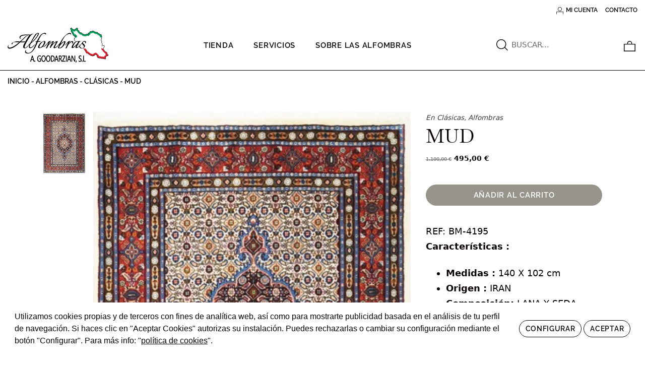

--- FILE ---
content_type: text/html; charset=UTF-8
request_url: https://iranalfombras.com/alfombras/clasicas/mud-5/
body_size: 17513
content:
<!DOCTYPE html>
<html lang="es" prefix="og: https://ogp.me/ns#">
<head>

    
    <meta charset="UTF-8">
    <meta name="viewport" content="width=device-width, initial-scale=1">
    <link rel="profile" href="http://gmpg.org/xfn/11">
    <meta http-equiv="X-UA-Compatible" content="IE=edge">

    
        <!-- Google Tag Manager -->
        <script>(function(w,d,s,l,i){w[l]=w[l]||[];w[l].push({'gtm.start':
                    new Date().getTime(),event:'gtm.js'});var f=d.getElementsByTagName(s)[0],
                j=d.createElement(s),dl=l!='dataLayer'?'&l='+l:'';j.async=true;j.src=
                'https://www.googletagmanager.com/gtm.js?id='+i+dl;f.parentNode.insertBefore(j,f);
            })(window,document,'script','dataLayer', 'GTM-P5DVC7P');</script>
        <!-- End Google Tag Manager -->
        
<!-- Optimización para motores de búsqueda de Rank Math - https://s.rankmath.com/home -->
<title>MUD &bull; Irán Alfombras</title>
<meta name="robots" content="follow, index, max-snippet:-1, max-video-preview:-1, max-image-preview:large"/>
<link rel="canonical" href="https://iranalfombras.com/alfombras/clasicas/mud-5/" />
<meta property="og:locale" content="es_ES" />
<meta property="og:type" content="product" />
<meta property="og:title" content="MUD &bull; Irán Alfombras" />
<meta property="og:url" content="https://iranalfombras.com/alfombras/clasicas/mud-5/" />
<meta property="og:site_name" content="Irán Alfombras" />
<meta property="og:updated_time" content="2022-07-26T11:46:39+02:00" />
<meta property="og:image" content="https://iranalfombras.com/wp-content/uploads/2022/03/Img0737.jpg" />
<meta property="og:image:secure_url" content="https://iranalfombras.com/wp-content/uploads/2022/03/Img0737.jpg" />
<meta property="og:image:width" content="650" />
<meta property="og:image:height" content="950" />
<meta property="og:image:alt" content="MUD" />
<meta property="og:image:type" content="image/jpeg" />
<meta property="product:price:amount" content="495" />
<meta property="product:price:currency" content="EUR" />
<meta property="product:availability" content="instock" />
<meta name="twitter:card" content="summary_large_image" />
<meta name="twitter:title" content="MUD &bull; Irán Alfombras" />
<meta name="twitter:image" content="https://iranalfombras.com/wp-content/uploads/2022/03/Img0737.jpg" />
<meta name="twitter:label1" content="Precio" />
<meta name="twitter:data1" content="495,00&nbsp;&euro;" />
<meta name="twitter:label2" content="Disponibilidad" />
<meta name="twitter:data2" content="1 disponibles" />
<script type="application/ld+json" class="rank-math-schema">{"@context":"https://schema.org","@graph":[{"@type":"Organization","@id":"https://iranalfombras.com/#organization","name":"Ir\u00e1n Alfombras","url":"https://iranalfombras.com","logo":{"@type":"ImageObject","@id":"https://iranalfombras.com/#logo","url":"https://iranalfombras.com/wp-content/uploads/2022/06/logo-negro-150.png","contentUrl":"https://iranalfombras.com/wp-content/uploads/2022/06/logo-negro-150.png","caption":"Ir\u00e1n Alfombras","inLanguage":"es"}},{"productID":"6177","url":"https://iranalfombras.com/alfombras/clasicas/mud-5/","image":"https://iranalfombras.com/wp-content/uploads/2022/03/Img0737.jpg"},{"@type":"WebSite","@id":"https://iranalfombras.com/#website","url":"https://iranalfombras.com","name":"Ir\u00e1n Alfombras","publisher":{"@id":"https://iranalfombras.com/#organization"},"inLanguage":"es"},{"@type":"ImageObject","@id":"https://iranalfombras.com/wp-content/uploads/2022/03/Img0737.jpg","url":"https://iranalfombras.com/wp-content/uploads/2022/03/Img0737.jpg","width":"650","height":"950","inLanguage":"es"},{"@type":"BreadcrumbList","@id":"https://iranalfombras.com/alfombras/clasicas/mud-5/#breadcrumb","itemListElement":[{"@type":"ListItem","position":"1","item":{"@id":"/","name":"Inicio"}},{"@type":"ListItem","position":"2","item":{"@id":"https://iranalfombras.com/alfombras/","name":"Alfombras"}},{"@type":"ListItem","position":"3","item":{"@id":"https://iranalfombras.com/tipo/clasicas/","name":"Cl\u00e1sicas"}},{"@type":"ListItem","position":"4","item":{"@id":"https://iranalfombras.com/alfombras/clasicas/mud-5/","name":"MUD"}}]},{"@type":"ItemPage","@id":"https://iranalfombras.com/alfombras/clasicas/mud-5/#webpage","url":"https://iranalfombras.com/alfombras/clasicas/mud-5/","name":"MUD &bull; Ir\u00e1n Alfombras","datePublished":"2022-03-14T19:40:22+01:00","dateModified":"2022-07-26T11:46:39+02:00","isPartOf":{"@id":"https://iranalfombras.com/#website"},"primaryImageOfPage":{"@id":"https://iranalfombras.com/wp-content/uploads/2022/03/Img0737.jpg"},"inLanguage":"es","breadcrumb":{"@id":"https://iranalfombras.com/alfombras/clasicas/mud-5/#breadcrumb"}},{"@type":"Product","name":"MUD","sku":"BM-4195","category":"Cl\u00e1sicas","mainEntityOfPage":{"@id":"https://iranalfombras.com/alfombras/clasicas/mud-5/#webpage"},"offers":{"@type":"Offer","price":"495.00","priceCurrency":"EUR","priceValidUntil":"2027-12-31","availability":"https://schema.org/InStock","itemCondition":"NewCondition","url":"https://iranalfombras.com/alfombras/clasicas/mud-5/","seller":{"@type":"Organization","@id":"https://iranalfombras.com/","name":"Ir\u00e1n Alfombras","url":"https://iranalfombras.com","logo":"https://iranalfombras.com/wp-content/uploads/2022/06/logo-negro-150.png"},"priceSpecification":{"price":"495","priceCurrency":"EUR","valueAddedTaxIncluded":"true"}},"@id":"https://iranalfombras.com/alfombras/clasicas/mud-5/#richSnippet","image":{"@id":"https://iranalfombras.com/wp-content/uploads/2022/03/Img0737.jpg"}}]}</script>
<!-- /Plugin Rank Math WordPress SEO -->

<link rel='dns-prefetch' href='//www.googletagmanager.com' />
<link rel="alternate" type="application/rss+xml" title="Irán Alfombras &raquo; Feed" href="https://iranalfombras.com/feed/" />
<link rel="alternate" type="application/rss+xml" title="Irán Alfombras &raquo; Feed de los comentarios" href="https://iranalfombras.com/comments/feed/" />
<link rel='stylesheet' id='web-bootstrap-style-css'  href='https://iranalfombras.com/wp-content/themes/pom/assets/bower_components/bootstrap/dist/css/bootstrap.min.css?ver=1.0.2' type='text/css' media='all' />
<link rel='stylesheet' id='jquery-ui-css'  href='https://iranalfombras.com/wp-content/themes/pom/assets/bower_components/jquery-ui/themes/base/jquery-ui.min.css?ver=1.0.2' type='text/css' media='all' />
<link rel='stylesheet' id='web-flickity-style-css'  href='https://iranalfombras.com/wp-content/themes/pom/assets/bower_components/flickity/dist/flickity.min.css?ver=1.0.2' type='text/css' media='all' />
<link rel='stylesheet' id='web-flickity-fade-style-css'  href='https://iranalfombras.com/wp-content/themes/pom/assets/bower_components/flickity-fade/flickity-fade.css?ver=1.0.2' type='text/css' media='all' />
<link rel='stylesheet' id='web-photoswipe-style-css'  href='https://iranalfombras.com/wp-content/themes/pom/assets/bower_components/photoswipe/dist/photoswipe.css?ver=1.0.2' type='text/css' media='all' />
<link rel='stylesheet' id='web-photoswipe-default-skin-style-css'  href='https://iranalfombras.com/wp-content/themes/pom/assets/bower_components/photoswipe/dist/default-skin/default-skin.css?ver=1.0.2' type='text/css' media='all' />
<link rel='stylesheet' id='web-jquery-datetimepicker-style-css'  href='https://iranalfombras.com/wp-content/themes/pom/assets/bower_components/datetimepicker/build/jquery.datetimepicker.min.css?ver=1.0.2' type='text/css' media='all' />
<link rel='stylesheet' id='web-prism-style-css'  href='https://iranalfombras.com/wp-content/themes/pom/assets/bower_components/prism/themes/prism-tomorrow.css?ver=1.0.2' type='text/css' media='all' />
<link rel='stylesheet' id='web-juxtapose-style-css'  href='https://iranalfombras.com/wp-content/themes/pom/assets/bower_components/juxtapose/build/css/juxtapose.css?ver=1.0.2' type='text/css' media='all' />
<link rel='stylesheet' id='web-pannellum-css'  href='https://iranalfombras.com/wp-content/themes/pom/assets/bower_components/pannellum/src/css/pannellum.css?ver=1.0.2' type='text/css' media='all' />
<link rel='stylesheet' id='web-tooltipster-css'  href='https://iranalfombras.com/wp-content/themes/pom/assets/bower_components/tooltipster/dist/css/tooltipster.bundle.min.css?ver=1.0.2' type='text/css' media='all' />
<link rel='stylesheet' id='web-tooltipster-shadow-theme-css'  href='https://iranalfombras.com/wp-content/themes/pom/assets/bower_components/tooltipster/dist/css/plugins/tooltipster/sideTip/themes/tooltipster-sideTip-light.min.css?ver=1.0.2' type='text/css' media='all' />
<link rel='stylesheet' id='woocommerce-general-css'  href='https://iranalfombras.com/wp-content/plugins/woocommerce/assets/css/woocommerce.css?ver=1.0.2' type='text/css' media='all' />
<link rel='stylesheet' id='woocommerce-layout-css'  href='https://iranalfombras.com/wp-content/plugins/woocommerce/assets/css/woocommerce-layout.css?ver=1.0.2' type='text/css' media='all' />
<link rel='stylesheet' id='web-cookie-notice-css'  href='https://iranalfombras.com/wp-content/themes/pom/assets/bower_components/cookieconsent/build/cookieconsent.min.css?ver=1.0.2' type='text/css' media='all' />
<link rel='stylesheet' id='web-main-style-css'  href='https://iranalfombras.com/wp-content/uploads/website.min.css?ver=1.0.2.1681303051' type='text/css' media='all' />
<link rel='stylesheet' id='web-woocommerce-css'  href='https://iranalfombras.com/wp-content/themes/pom/assets/css/woocommerce.css?ver=1.0.2' type='text/css' media='all' />
<link rel='stylesheet' id='wc-blocks-vendors-style-css'  href='https://iranalfombras.com/wp-content/plugins/woocommerce/packages/woocommerce-blocks/build/wc-blocks-vendors-style.css?ver=8.0.0' type='text/css' media='all' />
<link rel='stylesheet' id='wc-blocks-style-css'  href='https://iranalfombras.com/wp-content/plugins/woocommerce/packages/woocommerce-blocks/build/wc-blocks-style.css?ver=8.0.0' type='text/css' media='all' />
<style id='global-styles-inline-css' type='text/css'>
body{--wp--preset--color--black: #000000;--wp--preset--color--cyan-bluish-gray: #abb8c3;--wp--preset--color--white: #ffffff;--wp--preset--color--pale-pink: #f78da7;--wp--preset--color--vivid-red: #cf2e2e;--wp--preset--color--luminous-vivid-orange: #ff6900;--wp--preset--color--luminous-vivid-amber: #fcb900;--wp--preset--color--light-green-cyan: #7bdcb5;--wp--preset--color--vivid-green-cyan: #00d084;--wp--preset--color--pale-cyan-blue: #8ed1fc;--wp--preset--color--vivid-cyan-blue: #0693e3;--wp--preset--color--vivid-purple: #9b51e0;--wp--preset--gradient--vivid-cyan-blue-to-vivid-purple: linear-gradient(135deg,rgba(6,147,227,1) 0%,rgb(155,81,224) 100%);--wp--preset--gradient--light-green-cyan-to-vivid-green-cyan: linear-gradient(135deg,rgb(122,220,180) 0%,rgb(0,208,130) 100%);--wp--preset--gradient--luminous-vivid-amber-to-luminous-vivid-orange: linear-gradient(135deg,rgba(252,185,0,1) 0%,rgba(255,105,0,1) 100%);--wp--preset--gradient--luminous-vivid-orange-to-vivid-red: linear-gradient(135deg,rgba(255,105,0,1) 0%,rgb(207,46,46) 100%);--wp--preset--gradient--very-light-gray-to-cyan-bluish-gray: linear-gradient(135deg,rgb(238,238,238) 0%,rgb(169,184,195) 100%);--wp--preset--gradient--cool-to-warm-spectrum: linear-gradient(135deg,rgb(74,234,220) 0%,rgb(151,120,209) 20%,rgb(207,42,186) 40%,rgb(238,44,130) 60%,rgb(251,105,98) 80%,rgb(254,248,76) 100%);--wp--preset--gradient--blush-light-purple: linear-gradient(135deg,rgb(255,206,236) 0%,rgb(152,150,240) 100%);--wp--preset--gradient--blush-bordeaux: linear-gradient(135deg,rgb(254,205,165) 0%,rgb(254,45,45) 50%,rgb(107,0,62) 100%);--wp--preset--gradient--luminous-dusk: linear-gradient(135deg,rgb(255,203,112) 0%,rgb(199,81,192) 50%,rgb(65,88,208) 100%);--wp--preset--gradient--pale-ocean: linear-gradient(135deg,rgb(255,245,203) 0%,rgb(182,227,212) 50%,rgb(51,167,181) 100%);--wp--preset--gradient--electric-grass: linear-gradient(135deg,rgb(202,248,128) 0%,rgb(113,206,126) 100%);--wp--preset--gradient--midnight: linear-gradient(135deg,rgb(2,3,129) 0%,rgb(40,116,252) 100%);--wp--preset--duotone--dark-grayscale: url('#wp-duotone-dark-grayscale');--wp--preset--duotone--grayscale: url('#wp-duotone-grayscale');--wp--preset--duotone--purple-yellow: url('#wp-duotone-purple-yellow');--wp--preset--duotone--blue-red: url('#wp-duotone-blue-red');--wp--preset--duotone--midnight: url('#wp-duotone-midnight');--wp--preset--duotone--magenta-yellow: url('#wp-duotone-magenta-yellow');--wp--preset--duotone--purple-green: url('#wp-duotone-purple-green');--wp--preset--duotone--blue-orange: url('#wp-duotone-blue-orange');--wp--preset--font-size--small: 13px;--wp--preset--font-size--medium: 20px;--wp--preset--font-size--large: 36px;--wp--preset--font-size--x-large: 42px;}.has-black-color{color: var(--wp--preset--color--black) !important;}.has-cyan-bluish-gray-color{color: var(--wp--preset--color--cyan-bluish-gray) !important;}.has-white-color{color: var(--wp--preset--color--white) !important;}.has-pale-pink-color{color: var(--wp--preset--color--pale-pink) !important;}.has-vivid-red-color{color: var(--wp--preset--color--vivid-red) !important;}.has-luminous-vivid-orange-color{color: var(--wp--preset--color--luminous-vivid-orange) !important;}.has-luminous-vivid-amber-color{color: var(--wp--preset--color--luminous-vivid-amber) !important;}.has-light-green-cyan-color{color: var(--wp--preset--color--light-green-cyan) !important;}.has-vivid-green-cyan-color{color: var(--wp--preset--color--vivid-green-cyan) !important;}.has-pale-cyan-blue-color{color: var(--wp--preset--color--pale-cyan-blue) !important;}.has-vivid-cyan-blue-color{color: var(--wp--preset--color--vivid-cyan-blue) !important;}.has-vivid-purple-color{color: var(--wp--preset--color--vivid-purple) !important;}.has-black-background-color{background-color: var(--wp--preset--color--black) !important;}.has-cyan-bluish-gray-background-color{background-color: var(--wp--preset--color--cyan-bluish-gray) !important;}.has-white-background-color{background-color: var(--wp--preset--color--white) !important;}.has-pale-pink-background-color{background-color: var(--wp--preset--color--pale-pink) !important;}.has-vivid-red-background-color{background-color: var(--wp--preset--color--vivid-red) !important;}.has-luminous-vivid-orange-background-color{background-color: var(--wp--preset--color--luminous-vivid-orange) !important;}.has-luminous-vivid-amber-background-color{background-color: var(--wp--preset--color--luminous-vivid-amber) !important;}.has-light-green-cyan-background-color{background-color: var(--wp--preset--color--light-green-cyan) !important;}.has-vivid-green-cyan-background-color{background-color: var(--wp--preset--color--vivid-green-cyan) !important;}.has-pale-cyan-blue-background-color{background-color: var(--wp--preset--color--pale-cyan-blue) !important;}.has-vivid-cyan-blue-background-color{background-color: var(--wp--preset--color--vivid-cyan-blue) !important;}.has-vivid-purple-background-color{background-color: var(--wp--preset--color--vivid-purple) !important;}.has-black-border-color{border-color: var(--wp--preset--color--black) !important;}.has-cyan-bluish-gray-border-color{border-color: var(--wp--preset--color--cyan-bluish-gray) !important;}.has-white-border-color{border-color: var(--wp--preset--color--white) !important;}.has-pale-pink-border-color{border-color: var(--wp--preset--color--pale-pink) !important;}.has-vivid-red-border-color{border-color: var(--wp--preset--color--vivid-red) !important;}.has-luminous-vivid-orange-border-color{border-color: var(--wp--preset--color--luminous-vivid-orange) !important;}.has-luminous-vivid-amber-border-color{border-color: var(--wp--preset--color--luminous-vivid-amber) !important;}.has-light-green-cyan-border-color{border-color: var(--wp--preset--color--light-green-cyan) !important;}.has-vivid-green-cyan-border-color{border-color: var(--wp--preset--color--vivid-green-cyan) !important;}.has-pale-cyan-blue-border-color{border-color: var(--wp--preset--color--pale-cyan-blue) !important;}.has-vivid-cyan-blue-border-color{border-color: var(--wp--preset--color--vivid-cyan-blue) !important;}.has-vivid-purple-border-color{border-color: var(--wp--preset--color--vivid-purple) !important;}.has-vivid-cyan-blue-to-vivid-purple-gradient-background{background: var(--wp--preset--gradient--vivid-cyan-blue-to-vivid-purple) !important;}.has-light-green-cyan-to-vivid-green-cyan-gradient-background{background: var(--wp--preset--gradient--light-green-cyan-to-vivid-green-cyan) !important;}.has-luminous-vivid-amber-to-luminous-vivid-orange-gradient-background{background: var(--wp--preset--gradient--luminous-vivid-amber-to-luminous-vivid-orange) !important;}.has-luminous-vivid-orange-to-vivid-red-gradient-background{background: var(--wp--preset--gradient--luminous-vivid-orange-to-vivid-red) !important;}.has-very-light-gray-to-cyan-bluish-gray-gradient-background{background: var(--wp--preset--gradient--very-light-gray-to-cyan-bluish-gray) !important;}.has-cool-to-warm-spectrum-gradient-background{background: var(--wp--preset--gradient--cool-to-warm-spectrum) !important;}.has-blush-light-purple-gradient-background{background: var(--wp--preset--gradient--blush-light-purple) !important;}.has-blush-bordeaux-gradient-background{background: var(--wp--preset--gradient--blush-bordeaux) !important;}.has-luminous-dusk-gradient-background{background: var(--wp--preset--gradient--luminous-dusk) !important;}.has-pale-ocean-gradient-background{background: var(--wp--preset--gradient--pale-ocean) !important;}.has-electric-grass-gradient-background{background: var(--wp--preset--gradient--electric-grass) !important;}.has-midnight-gradient-background{background: var(--wp--preset--gradient--midnight) !important;}.has-small-font-size{font-size: var(--wp--preset--font-size--small) !important;}.has-medium-font-size{font-size: var(--wp--preset--font-size--medium) !important;}.has-large-font-size{font-size: var(--wp--preset--font-size--large) !important;}.has-x-large-font-size{font-size: var(--wp--preset--font-size--x-large) !important;}
</style>
<link rel='stylesheet' id='lightcase.css-css'  href='https://iranalfombras.com/wp-content/plugins/paytpv-for-woocommerce/css/lightcase.css?ver=6.0.11' type='text/css' media='all' />
<link rel='stylesheet' id='paytpv.css-css'  href='https://iranalfombras.com/wp-content/plugins/paytpv-for-woocommerce/css/paytpv.css?ver=6.0.11' type='text/css' media='all' />
<link rel='stylesheet' id='woocommerce-smallscreen-css'  href='https://iranalfombras.com/wp-content/plugins/woocommerce/assets/css/woocommerce-smallscreen.css?ver=6.8.2' type='text/css' media='only screen and (max-width: 768px)' />
<style id='woocommerce-inline-inline-css' type='text/css'>
.woocommerce form .form-row .required { visibility: visible; }
</style>
<link rel='stylesheet' id='web-custom-styles-css'  href='https://iranalfombras.com/wp-content/uploads/custom.css?ver=1.0.2.1681303051' type='text/css' media='all' />
<link rel='stylesheet' id='web-main-style-991-css'  href='https://iranalfombras.com/wp-content/uploads/custom-991.min.css?ver=1.0.2.1681303051' type='text/css' media='only screen and (max-width: 991px)' />
<link rel='stylesheet' id='web-main-style-767-css'  href='https://iranalfombras.com/wp-content/uploads/custom-767.min.css?ver=1.0.2.1681303051' type='text/css' media='only screen and (max-width: 767px)' />
<link rel='stylesheet' id='web-main-style-575-css'  href='https://iranalfombras.com/wp-content/uploads/custom-575.min.css?ver=1.0.2.1681303051' type='text/css' media='only screen and (max-width: 575px)' />
<script type="text/template" id="tmpl-variation-template">
    <div class="woocommerce-variation-description">
        {{{ data.variation.variation_description }}}
    </div>

    <div class="woocommerce-variation-price">
        {{{ data.variation.price_html }}}
    </div>

    <div class="woocommerce-variation-availability">
        {{{ data.variation.availability_html }}}
    </div>
</script>
<script type="text/template" id="tmpl-unavailable-variation-template">
    <p>Lo sentimos, este producto no está disponible. Por favor selecciona otra combinación.</p>
</script>
<script type='text/javascript' src='https://iranalfombras.com/wp-includes/js/jquery/jquery.min.js?ver=3.6.0' id='jquery-core-js'></script>
<script type='text/javascript' src='https://iranalfombras.com/wp-content/plugins/paytpv-for-woocommerce/js/paytpv.js?ver=5.21' id='paytpv.js-js'></script>
<script type='text/javascript' src='https://iranalfombras.com/wp-content/plugins/paytpv-for-woocommerce/js/lightcase.js?ver=5.21' id='lightcase.js-js'></script>
<script type='text/javascript' src='//www.googletagmanager.com/gtag/js?id=G-FCQK6X75G7&#038;ver=1.0.2' async='async' id='web-google-analytics-js'></script>
<script type='text/javascript' id='web-google-analytics-js-after'>
        window.dataLayer = window.dataLayer || [];
        function gtag(){dataLayer.push(arguments);}
        gtag('js', new Date());

        gtag('config', 'G-FCQK6X75G7');
        
</script>

<!-- Fragmento de código de Google Analytics añadido por Site Kit -->
<script type='text/javascript' src='https://www.googletagmanager.com/gtag/js?id=UA-258315728-1' id='google_gtagjs-js' async></script>
<script type='text/javascript' id='google_gtagjs-js-after'>
window.dataLayer = window.dataLayer || [];function gtag(){dataLayer.push(arguments);}
gtag('set', 'linker', {"domains":["iranalfombras.com"]} );
gtag("js", new Date());
gtag("set", "developer_id.dZTNiMT", true);
gtag("config", "UA-258315728-1", {"anonymize_ip":true});
gtag("config", "G-7QYZJCEZ8P");
</script>

<!-- Final del fragmento de código de Google Analytics añadido por Site Kit -->
<link rel="https://api.w.org/" href="https://iranalfombras.com/wp-json/" /><link rel="alternate" type="application/json" href="https://iranalfombras.com/wp-json/wp/v2/product/6177" /><link rel="EditURI" type="application/rsd+xml" title="RSD" href="https://iranalfombras.com/xmlrpc.php?rsd" />
<link rel="wlwmanifest" type="application/wlwmanifest+xml" href="https://iranalfombras.com/wp-includes/wlwmanifest.xml" /> 
<meta name="generator" content="WordPress 6.0.11" />
<link rel='shortlink' href='https://iranalfombras.com/?p=6177' />
<link rel="alternate" type="application/json+oembed" href="https://iranalfombras.com/wp-json/oembed/1.0/embed?url=https%3A%2F%2Firanalfombras.com%2Falfombras%2Fclasicas%2Fmud-5%2F" />
<link rel="alternate" type="text/xml+oembed" href="https://iranalfombras.com/wp-json/oembed/1.0/embed?url=https%3A%2F%2Firanalfombras.com%2Falfombras%2Fclasicas%2Fmud-5%2F&#038;format=xml" />
<meta name="generator" content="Site Kit by Google 1.96.0" />	<noscript><style>.woocommerce-product-gallery{ opacity: 1 !important; }</style></noscript>
	<link rel="icon" href="https://iranalfombras.com/wp-content/uploads/2022/06/cropped-favicon-32x32.png" sizes="32x32" />
<link rel="icon" href="https://iranalfombras.com/wp-content/uploads/2022/06/cropped-favicon-192x192.png" sizes="192x192" />
<link rel="apple-touch-icon" href="https://iranalfombras.com/wp-content/uploads/2022/06/cropped-favicon-180x180.png" />
<meta name="msapplication-TileImage" content="https://iranalfombras.com/wp-content/uploads/2022/06/cropped-favicon-270x270.png" />
</head>

<body class="product-template-default single single-product postid-6177 web-header-1 theme-pom woocommerce woocommerce-page woocommerce-no-js product-cat-clasicas product-cat-alfombras">


        <!-- Google Tag Manager (noscript) -->
        <noscript><iframe src="https://www.googletagmanager.com/ns.html?id=GTM-P5DVC7P" height="0" width="0" style="display:none;visibility:hidden"></iframe></noscript>
        <!-- End Google Tag Manager (noscript) -->
        
<a href="#content" class="skip-link">Saltar al contenido principal</a>


<header class="web-header   web-header-opaque web-header-full-width">
    
<nav class="web-contacts-top  fw-300 text-uppercase lh-1-5 fs-12 ">
    <div class="container-fluid">
        <div class="web-contacts-left">
            <div class="web-navbar">
                <ul class="web-nav">

                    
                </ul>
            </div>
        </div>
        <div class="web-contacts-right">
            <div class="web-navbar">
                <ul class="web-nav">
                    <li id="menu-item-3149-top-bar-right" class="main-menu-item  menu-item-even menu-item-depth-0  menu-item menu-item-type-post_type menu-item-object-page"><a href="https://iranalfombras.com/mi-cuenta/" class="menu-link main-menu-link"><span><i class="icon web-svg-icon pomicons square-user"><svg version="1.1" xmlns="http://www.w3.org/2000/svg" x="0" y="0" viewBox="0 0 44.1 42.9" xml:space="preserve" width="20" height="20"><path class="st0" d="M44.1 42.9h-2.5V30.2H2.5v12.7H0V27.7h44.1zM22 24.8c-6.8 0-12.4-5.6-12.4-12.4C9.6 5.6 15.2 0 22 0s12.4 5.6 12.4 12.4c.1 6.9-5.5 12.4-12.4 12.4zm0-22.3c-5.5 0-9.9 4.4-9.9 9.9s4.4 9.9 9.9 9.9 9.9-4.4 9.9-9.9-4.4-9.9-9.9-9.9z"/></svg></i></span><span><span class="web-nav-item-content"><span class="web-nav-item-title">Mi cuenta</span></span></span></a></li><li id="menu-item-3388-top-bar-right" class="main-menu-item  menu-item-even menu-item-depth-0  menu-item menu-item-type-post_type menu-item-object-page"><a href="https://iranalfombras.com/contacto/" class="menu-link main-menu-link"><span><span class="web-nav-item-content"><span class="web-nav-item-title">Contacto</span></span></span></a></li>                </ul>
            </div>
        </div>
    </div>
</nav>

<!-- START: Navbar -->
<nav class="web-main-nav web-navbar-top web-navbar web-navbar-sticky web-navbar-autohide fw-400 text-uppercase lh-1-5 fs-16">
    <div class="container-fluid">
        <div class="web-nav-table ">
            
<a href="https://iranalfombras.com" rel="home" class="web-nav-logo" title="Alfombras Persas y orientales con hermosos diseños clásicos. Excelente calidad y servicio." itemprop="url">
    <img class="web-hide-on-sm web-hide-on-xs" src="https://iranalfombras.com/wp-content/uploads/2022/06/logo-negro.png" alt="Irán Alfombras" itemprop="logo"><img class="web-hide-on-lg web-hide-on-md" src="https://iranalfombras.com/wp-content/uploads/2022/06/logo-negro-150.png" alt="Irán Alfombras" itemprop="logo"></a>
<ul class="web-nav align-center hidden-md-down"><li id="menu-item-3387-menu-1" class="main-menu-item  menu-item-even menu-item-depth-0  menu-item menu-item-type-custom menu-item-object-custom menu-item-has-children web-drop-item web-drop-item"><a href="#" class="menu-link main-menu-link"><span><span class="web-nav-item-content"><span class="web-nav-item-title">Tienda</span></span></span></a><ul class="dropdown">	<li id="menu-item-3169-menu-1" class="sub-menu-item  menu-item-odd menu-item-depth-1  menu-item menu-item-type-taxonomy menu-item-object-product_cat"><a href="https://iranalfombras.com/tipo/antiguas/" class="menu-link sub-menu-link"><span><span class="web-nav-item-content"><span class="web-nav-item-title">Antiguas</span></span></span></a></li>	<li id="menu-item-3170-menu-1" class="sub-menu-item  menu-item-odd menu-item-depth-1  menu-item menu-item-type-taxonomy menu-item-object-product_cat current-product-ancestor current-menu-parent current-product-parent"><a href="https://iranalfombras.com/tipo/clasicas/" class="menu-link sub-menu-link"><span><span class="web-nav-item-content"><span class="web-nav-item-title">Clásicas</span></span></span></a></li>	<li id="menu-item-3172-menu-1" class="sub-menu-item  menu-item-odd menu-item-depth-1  menu-item menu-item-type-taxonomy menu-item-object-product_cat"><a href="https://iranalfombras.com/tipo/kilims/" class="menu-link sub-menu-link"><span><span class="web-nav-item-content"><span class="web-nav-item-title">Kilims</span></span></span></a></li>	<li id="menu-item-3173-menu-1" class="sub-menu-item  menu-item-odd menu-item-depth-1  menu-item menu-item-type-taxonomy menu-item-object-product_cat"><a href="https://iranalfombras.com/tipo/modernas/" class="menu-link sub-menu-link"><span><span class="web-nav-item-content"><span class="web-nav-item-title">Modernas</span></span></span></a></li>	<li id="menu-item-3174-menu-1" class="sub-menu-item  menu-item-odd menu-item-depth-1  menu-item menu-item-type-taxonomy menu-item-object-product_cat"><a href="https://iranalfombras.com/tipo/pasillos/" class="menu-link sub-menu-link"><span><span class="web-nav-item-content"><span class="web-nav-item-title">Pasillos</span></span></span></a></li>	<li id="menu-item-3175-menu-1" class="sub-menu-item  menu-item-odd menu-item-depth-1  menu-item menu-item-type-taxonomy menu-item-object-product_cat"><a href="https://iranalfombras.com/tipo/rustica/" class="menu-link sub-menu-link"><span><span class="web-nav-item-content"><span class="web-nav-item-title">Rústica</span></span></span></a></li>	<li id="menu-item-6708-menu-1" class="sub-menu-item  menu-item-odd menu-item-depth-1  menu-item menu-item-type-custom menu-item-object-custom"><a href="https://iranalfombras.com/tipo/alfombras/" class="menu-link sub-menu-link"><span><span class="web-nav-item-content"><span class="web-nav-item-title">Ver todo</span></span></span></a></li></ul></li><li id="menu-item-3110-menu-1" class="main-menu-item  menu-item-even menu-item-depth-0  menu-item menu-item-type-post_type menu-item-object-page"><a href="https://iranalfombras.com/servicios/" class="menu-link main-menu-link"><span><span class="web-nav-item-content"><span class="web-nav-item-title">Servicios</span></span></span></a></li><li id="menu-item-3373-menu-1" class="main-menu-item  menu-item-even menu-item-depth-0  menu-item menu-item-type-custom menu-item-object-custom menu-item-has-children web-drop-item web-drop-item"><a href="#" class="menu-link main-menu-link"><span><span class="web-nav-item-content"><span class="web-nav-item-title">Sobre las alfombras</span></span></span></a><ul class="dropdown">	<li id="menu-item-3112-menu-1" class="sub-menu-item  menu-item-odd menu-item-depth-1 espacio-superior menu-item menu-item-type-post_type menu-item-object-page"><a href="https://iranalfombras.com/zonas-de-fabricacion/" class="menu-link sub-menu-link"><span><span class="web-nav-item-content"><span class="web-nav-item-title">Zonas de fabricación</span></span></span></a></li>	<li id="menu-item-3111-menu-1" class="sub-menu-item  menu-item-odd menu-item-depth-1  menu-item menu-item-type-post_type menu-item-object-page"><a href="https://iranalfombras.com/conozca-las-alfombras/" class="menu-link sub-menu-link"><span><span class="web-nav-item-content"><span class="web-nav-item-title">Descubre las alfombras</span></span></span></a></li>	<li id="menu-item-3262-menu-1" class="sub-menu-item  menu-item-odd menu-item-depth-1  menu-item menu-item-type-post_type menu-item-object-page"><a href="https://iranalfombras.com/conozca-las-alfombras/clasificacion-de-las-alfombras/" class="menu-link sub-menu-link"><span><span class="web-nav-item-content"><span class="web-nav-item-title">Clasificación de las alfombras</span></span></span></a></li></ul></li></ul>
            <ul class="web-nav align-right web-nav-icons">

                <li class="web-search-inline web-hide-on-md web-hide-on-sm web-hide-on-xs">
<div class="web-search">
            <form action="https://iranalfombras.com">
            <fieldset class="form-group web-search-field">
                <input type="text" class="form-control" id="searchInput" placeholder="Buscar..." name="s">
                                <label for="searchInput"><i class="icon web-svg-icon pomicons simple-search"><svg xmlns="http://www.w3.org/2000/svg" viewBox="0 0 39.7 38.7" width="20" height="20"><path d="M39.7 36.9L30 27.2c2.3-2.9 3.6-6.5 3.6-10.4C33.6 7.5 26.1 0 16.8 0S0 7.5 0 16.8s7.5 16.8 16.8 16.8c4.4 0 8.5-1.7 11.5-4.6l9.7 9.7 1.7-1.8zm-22.9-5.8c-7.9 0-14.3-6.4-14.3-14.3S8.9 2.5 16.8 2.5s14.3 6.4 14.3 14.3-6.4 14.3-14.3 14.3z"  /></svg></i></label>
                <img class="spinner" src="https://iranalfombras.com/wp-content/themes/pom/assets/img/loading.svg" alt="Spinner">
            </fieldset>
        </form>
            </div>

</li>
<li class="single-icon web-hide-on-lg">
    <a href="#" class="web-search-toggle no-effect-on-link">
        <span class="toggle-main-icon"><i class="icon web-svg-icon pomicons simple-search"><svg xmlns="http://www.w3.org/2000/svg" viewBox="0 0 39.7 38.7" width="20" height="20"><path d="M39.7 36.9L30 27.2c2.3-2.9 3.6-6.5 3.6-10.4C33.6 7.5 26.1 0 16.8 0S0 7.5 0 16.8s7.5 16.8 16.8 16.8c4.4 0 8.5-1.7 11.5-4.6l9.7 9.7 1.7-1.8zm-22.9-5.8c-7.9 0-14.3-6.4-14.3-14.3S8.9 2.5 16.8 2.5s14.3 6.4 14.3 14.3-6.4 14.3-14.3 14.3z"  /></svg></i></span>
        <span class="toggle-close-icon"><i class="icon web-svg-icon ionicons android-close"><svg xmlns="http://www.w3.org/2000/svg" width="20" height="20" viewBox="0 0 512 512"><path d="M405 136.798L375.202 107 256 226.202 136.798 107 107 136.798 226.202 256 107 375.202 136.798 405 256 285.798 375.202 405 405 375.202 285.798 256z"/></svg></i></span>
    </a>
</li>

    <li class="single-icon ">
        <a href="#" class="no-effect-on-link" data-nav-toggle="#web-side-cart">
            <span><i class="icon web-svg-icon pomicons large-cart"><svg xmlns="http://www.w3.org/2000/svg" viewBox="0 0 39.9 37.6" width="20" height="20"><path d="M28.3 10.4v-2c0-4.6-3.7-8.4-8.4-8.4s-8.4 3.7-8.4 8.4v2.1H0v27.1h39.9V10.4H28.3zm-14.2-2c0-3.2 2.6-5.9 5.9-5.9s5.9 2.6 5.9 5.9v2.1H14.1V8.4zm23.3 26.7H2.5V12.9h34.9v22.2z"/></svg></i></span>
        </a>
        <span class="cart-count web-badge fade" id="web_small_cart_count"></span>
        <div class="cart-content dropdown bg-main-11 text-main-15">
                        
        </div>
    </li>

                        <li class="single-icon hidden-lg-up">
                        <a href="#" class="web-mobile-toggle no-effect-on-link" data-nav-toggle="#web-nav-mobile">
                            <span class="toggle-main-icon "><i class="icon web-svg-icon pomicons two-menu-burguer"><svg version="1.1" xmlns="http://www.w3.org/2000/svg" x="0" y="0" viewBox="0 0 41.5 18.8" xml:space="preserve" width="20" height="20"><path class="st0" d="M0 15.9h41.5v2.9H0zM0 0h41.5v2.9H0z"/></svg></i></span>
                            <span class="toggle-close-icon"><i class="icon web-svg-icon ionicons android-close"><svg xmlns="http://www.w3.org/2000/svg" width="20" height="20" viewBox="0 0 512 512"><path d="M405 136.798L375.202 107 256 226.202 136.798 107 107 136.798 226.202 256 107 375.202 136.798 405 256 285.798 375.202 405 405 375.202 285.798 256z"/></svg></i></span>
                        </a>
                    </li>
                    
            </ul>
        </div>
    </div>
</nav>
<!-- END: Navbar -->
<!-- START: Right Navbar -->
<nav class="web-navbar web-navbar-side web-navbar-lg web-navbar-right-side web-navbar-overlay-content bg-main-11 text-main-15 p-15" id="web-side-cart">

    <div class="web-navbar-bg">
        <div class="bg-image"></div>
    </div>

    <div class="nano"><div class="nano-content"><div class="widget_shopping_cart_content"></div></div></div>
</nav>
<!-- END: Right Navbar -->
<!-- START: Navbar Mobile -->
<div id="web-nav-mobile" class="web-navbar web-navbar-side hidden-lg-up web-navbar-left-side  align-left web-navbar-overlay-content bg-main-11 text-main-15">

    <div class="web-navbar-bg">
        <div class="bg-image"></div>
    </div>

    <div class="nano">
        <div class="nano-content">
                        <div class="web-nav-table">

                <div class="web-nav-row">
                    <span class="web-mobile-toggle no-effect-on-link p-30 db align-right" data-nav-toggle="#web-nav-mobile"><i class="icon web-svg-icon feather x"><svg xmlns="http://www.w3.org/2000/svg" width="20" height="20" fill="none" stroke="currentColor" stroke-linecap="round" stroke-linejoin="round" stroke-width="2" class="feather feather-x" viewBox="0 0 24 24"><path d="M18 6L6 18M6 6l12 12"/></svg></i></span>
                </div>

                <div class="web-nav-row">
                    <a href="https://iranalfombras.com" rel="home" class="web-nav-logo">
                                            </a>
                </div>

                <div class="web-nav-row web-nav-row-full web-nav-row-center">
                    <div class="web-navbar-mobile-content">
                        <ul class="web-nav hidden-lg-up"><li id="menu-item-3392-mobile-nav" class="main-menu-item  menu-item-even menu-item-depth-0  menu-item menu-item-type-taxonomy menu-item-object-product_cat"><a href="https://iranalfombras.com/tipo/antiguas/" class="menu-link main-menu-link"><span><span class="web-nav-item-content"><span class="web-nav-item-title">Antiguas</span></span></span></a></li><li id="menu-item-3393-mobile-nav" class="main-menu-item  menu-item-even menu-item-depth-0  menu-item menu-item-type-taxonomy menu-item-object-product_cat current-product-ancestor current-menu-parent current-product-parent"><a href="https://iranalfombras.com/tipo/clasicas/" class="menu-link main-menu-link"><span><span class="web-nav-item-content"><span class="web-nav-item-title">Clásicas</span></span></span></a></li><li id="menu-item-3395-mobile-nav" class="main-menu-item  menu-item-even menu-item-depth-0  menu-item menu-item-type-taxonomy menu-item-object-product_cat"><a href="https://iranalfombras.com/tipo/kilims/" class="menu-link main-menu-link"><span><span class="web-nav-item-content"><span class="web-nav-item-title">Kilims</span></span></span></a></li><li id="menu-item-3396-mobile-nav" class="main-menu-item  menu-item-even menu-item-depth-0  menu-item menu-item-type-taxonomy menu-item-object-product_cat"><a href="https://iranalfombras.com/tipo/modernas/" class="menu-link main-menu-link"><span><span class="web-nav-item-content"><span class="web-nav-item-title">Modernas</span></span></span></a></li><li id="menu-item-3398-mobile-nav" class="main-menu-item  menu-item-even menu-item-depth-0  menu-item menu-item-type-taxonomy menu-item-object-product_cat"><a href="https://iranalfombras.com/tipo/pasillos/" class="menu-link main-menu-link"><span><span class="web-nav-item-content"><span class="web-nav-item-title">Pasillos</span></span></span></a></li><li id="menu-item-3399-mobile-nav" class="main-menu-item  menu-item-even menu-item-depth-0  menu-item menu-item-type-taxonomy menu-item-object-product_cat"><a href="https://iranalfombras.com/tipo/rustica/" class="menu-link main-menu-link"><span><span class="web-nav-item-content"><span class="web-nav-item-title">Rústica</span></span></span></a></li><li id="menu-item-3397-mobile-nav" class="main-menu-item  menu-item-even menu-item-depth-0 menu-ofertas text-main-10 menu-item menu-item-type-taxonomy menu-item-object-product_cat"><a href="https://iranalfombras.com/tipo/ofertas/" class="menu-link main-menu-link"><span><span class="web-nav-item-content"><span class="web-nav-item-title">Ofertas</span></span></span></a></li><li id="menu-item-3400-mobile-nav" class="main-menu-item  menu-item-even menu-item-depth-0 menu-subrayado menu-item menu-item-type-post_type menu-item-object-page current_page_parent"><a href="https://iranalfombras.com/alfombras/" class="menu-link main-menu-link"><span><span class="web-nav-item-content"><span class="web-nav-item-title">Ver todo</span></span></span></a></li><li id="menu-item-3401-mobile-nav" class="main-menu-item  menu-item-even menu-item-depth-0 espacio-superior menu-item menu-item-type-post_type menu-item-object-page"><a href="https://iranalfombras.com/servicios/" class="menu-link main-menu-link"><span><span class="web-nav-item-content"><span class="web-nav-item-title">Servicios</span></span></span></a></li><li id="menu-item-3402-mobile-nav" class="main-menu-item  menu-item-even menu-item-depth-0  menu-item menu-item-type-custom menu-item-object-custom menu-item-has-children web-drop-item web-drop-item"><a href="#" class="menu-link main-menu-link"><span><span class="web-nav-item-content"><span class="web-nav-item-title">Sobre las alfombras</span></span></span></a><ul class="dropdown">	<li id="menu-item-3403-mobile-nav" class="sub-menu-item  menu-item-odd menu-item-depth-1  menu-item menu-item-type-post_type menu-item-object-page"><a href="https://iranalfombras.com/zonas-de-fabricacion/" class="menu-link sub-menu-link"><span><span class="web-nav-item-content"><span class="web-nav-item-title">Zonas de fabricación</span></span></span></a></li>	<li id="menu-item-3404-mobile-nav" class="sub-menu-item  menu-item-odd menu-item-depth-1  menu-item menu-item-type-post_type menu-item-object-page"><a href="https://iranalfombras.com/conozca-las-alfombras/" class="menu-link sub-menu-link"><span><span class="web-nav-item-content"><span class="web-nav-item-title">Descubre las alfombras</span></span></span></a></li>	<li id="menu-item-3405-mobile-nav" class="sub-menu-item  menu-item-odd menu-item-depth-1  menu-item menu-item-type-post_type menu-item-object-page"><a href="https://iranalfombras.com/conozca-las-alfombras/clasificacion-de-las-alfombras/" class="menu-link sub-menu-link"><span><span class="web-nav-item-content"><span class="web-nav-item-title">Clasificación de las alfombras</span></span></span></a></li></ul></li><li id="menu-item-3409-mobile-nav" class="main-menu-item  menu-item-even menu-item-depth-0 espacio-superior mi-cuenta-menu menu-item menu-item-type-post_type menu-item-object-page"><a href="https://iranalfombras.com/mi-cuenta/" class="menu-link main-menu-link"><span><i class="icon web-svg-icon pomicons square-user"><svg version="1.1" xmlns="http://www.w3.org/2000/svg" x="0" y="0" viewBox="0 0 44.1 42.9" xml:space="preserve" width="20" height="20"><path class="st0" d="M44.1 42.9h-2.5V30.2H2.5v12.7H0V27.7h44.1zM22 24.8c-6.8 0-12.4-5.6-12.4-12.4C9.6 5.6 15.2 0 22 0s12.4 5.6 12.4 12.4c.1 6.9-5.5 12.4-12.4 12.4zm0-22.3c-5.5 0-9.9 4.4-9.9 9.9s4.4 9.9 9.9 9.9 9.9-4.4 9.9-9.9-4.4-9.9-9.9-9.9z"/></svg></i></span><span><span class="web-nav-item-content"><span class="web-nav-item-title">Mi cuenta</span></span></span></a></li><li id="menu-item-3408-mobile-nav" class="main-menu-item  menu-item-even menu-item-depth-0  menu-item menu-item-type-post_type menu-item-object-page"><a href="https://iranalfombras.com/contacto/" class="menu-link main-menu-link"><span><span class="web-nav-item-content"><span class="web-nav-item-title">Contacto</span></span></span></a></li></ul>
                    </div>
                </div>
                <div class="web-nav-row">
                    <div class="web-nav-social">
                                            </div>
                </div>
            </div>

            
        </div>
    </div>
</div>
<!-- END: Navbar Mobile -->

</header>


<div class="web-main" id="content">
    <nav class="bread-crumbs"><div class="web-breadcrumbs text-right"><div class="container"><a href="/">Inicio</a><span class="separator"> - </span><a href="https://iranalfombras.com/alfombras/">Alfombras</a><span class="separator"> - </span><a href="https://iranalfombras.com/tipo/clasicas/">Clásicas</a><span class="separator"> - </span><span class="last">MUD</span></div></div></nav><div id="primary" class="content-area"><main id="main" class="site-main" role="main"><section class="web-box">

<div class="container">

    <div class="row">
        <div class="col-lg-12">

            
                
<div class="web-gap-20"></div>

<div class="woocommerce-notices-wrapper"></div><div class="web-gap-20"></div>
<div id="product-6177" class="web-store-product has-sticky-button product type-product post-6177 status-publish first instock product_cat-clasicas product_cat-alfombras has-post-thumbnail sale sold-individually purchasable product-type-simple">

    <div class="row">

                    <div class="col-md-8">
                <div class="web-product-carousel web-product-carousel-before"><div class="web-product-carousel-thumbs thumbs-vertical"><div><div class="active"><img class="lazy"  draggable="false" src="https://iranalfombras.com/wp-content/uploads/2022/03/Img0737.jpg" data-src="https://iranalfombras.com/wp-content/uploads/2022/03/Img0737.jpg" title="Img0737" width="650" height="950" srcset="https://iranalfombras.com/wp-content/uploads/2022/03/Img0737.jpg 650w, https://iranalfombras.com/wp-content/uploads/2022/03/Img0737-600x877.jpg 600w, https://iranalfombras.com/wp-content/uploads/2022/03/Img0737-205x300.jpg 205w" data-srcset="https://iranalfombras.com/wp-content/uploads/2022/03/Img0737.jpg 650w, https://iranalfombras.com/wp-content/uploads/2022/03/Img0737-600x877.jpg 600w, https://iranalfombras.com/wp-content/uploads/2022/03/Img0737-205x300.jpg 205w"></div></div></div><div class="web-carousel-3" data-size="1" ><div class="web-carousel-inner web-popup-gallery" ><div class="img-wrap" data-thumb="https://iranalfombras.com/wp-content/uploads/2022/03/Img0737.jpg"><div><a href="https://iranalfombras.com/wp-content/uploads/2022/03/Img0737.jpg" class="web-gallery-item" data-size="650x950"><img class="lazy" src="https://iranalfombras.com/wp-content/uploads/2022/03/Img0737.jpg" data-src="https://iranalfombras.com/wp-content/uploads/2022/03/Img0737.jpg" title="Img0737" width="650" height="950" srcset="https://iranalfombras.com/wp-content/uploads/2022/03/Img0737.jpg 650w, https://iranalfombras.com/wp-content/uploads/2022/03/Img0737-600x877.jpg 600w, https://iranalfombras.com/wp-content/uploads/2022/03/Img0737-205x300.jpg 205w" data-srcset="https://iranalfombras.com/wp-content/uploads/2022/03/Img0737.jpg 650w, https://iranalfombras.com/wp-content/uploads/2022/03/Img0737-600x877.jpg 600w, https://iranalfombras.com/wp-content/uploads/2022/03/Img0737-205x300.jpg 205w"></a></div></div></div></div></div>            </div>

            <div class="col-md-4">
                <div class="web-sidebar-sticky"><div class="web-product-category">En <a href="https://iranalfombras.com/tipo/clasicas/" rel="tag">Clásicas</a>, <a href="https://iranalfombras.com/tipo/alfombras/" rel="tag">Alfombras</a></div><h2 itemprop="name" class="product_title web-product-title">MUD</h2><span class="web-product-price price"><del aria-hidden="true"><span class="woocommerce-Price-amount amount"><bdi>1.100,00&nbsp;<span class="woocommerce-Price-currencySymbol">&euro;</span></bdi></span></del> <ins><span class="woocommerce-Price-amount amount"><bdi>495,00&nbsp;<span class="woocommerce-Price-currencySymbol">&euro;</span></bdi></span></ins></span>

<p class="stock in-stock">1 disponibles</p>

    
    <form class="cart web-form web-form-style-1 web-product-addtocart" method="post" enctype='multipart/form-data' novalidate="novalidate">

        
        <div class="web-gap-20"></div>

        <div class="input-group">
                        <button type="submit" name="add-to-cart" value="6177" class="single_add_to_cart_button web-btn web-btn-1 alt">
                <span>Añadir al carrito</span>
                <span class="icon"><i class="icon web-svg-icon ionicons bag"><svg xmlns="http://www.w3.org/2000/svg" width="20" height="20" viewBox="0 0 512 512"><path d="M454.65,169.4A31.82,31.82,0,0,0,432,160H368V144a112,112,0,0,0-224,0v16H80a32,32,0,0,0-32,32V408c0,39,33,72,72,72H392a72.22,72.22,0,0,0,50.48-20.55A69.48,69.48,0,0,0,464,409.25V192A31.75,31.75,0,0,0,454.65,169.4ZM176,144a80,80,0,0,1,160,0v16H176Z"/></svg></i></span>
                <span class="web-btn-effect-bg"></span>
            </button>
        </div>
            </form>

    
<div class="product_meta"> 

    
    
        <span class="sku_wrapper">REF: <span class="sku">BM-4195</span></span>

    
    
	<div>
		<p><strong>Características :</strong></p>
		<ul>
			<li><strong>Medidas :</strong> 140 X 102 cm </li>
			<li><strong>Origen :</strong> IRAN </li>
			<li><strong>Composición:</strong> LANA Y SEDA </li>
		</ul>
	</div>
    
</div>
</div>            </div>
        
    </div>

    <div class="web-gap-20"></div>

    
    <section class="related products">
        <div class="web-gap-30" style="clear: both;"></div>

        <h2>Productos relacionados</h2><div class="web-store web-carousel-2 web-carousel-no-margin web-carousel-all-visible web-carousel-x2" data-arrows="true" data-autoplay="3000" data-dots="false" data-draggable="true" data-size="1" data-cell-align="left" data-cell-loop="true"><div class="web-carousel-inner"><article id="post-4729"><div class="web-blog-post"><div class="producto-tienda">
<p class="stock in-stock">1 disponibles</p>
     <span class="titulo-destacado"></span>
     <a href="https://iranalfombras.com/alfombras/clasicas/isfahan-4/" class=" imagen-feed-producto">
          <img src="https://iranalfombras.com/wp-content/uploads/2021/12/image00032-600x600.jpg" data-src="https://iranalfombras.com/wp-content/uploads/2021/12/image00032-600x600.jpg" title="image00032" width="600" height="600" srcset="https://iranalfombras.com/wp-content/uploads/2021/12/image00032-600x600.jpg 600w, https://iranalfombras.com/wp-content/uploads/2021/12/image00032-300x300.jpg 300w, https://iranalfombras.com/wp-content/uploads/2021/12/image00032-100x100.jpg 100w, https://iranalfombras.com/wp-content/uploads/2021/12/image00032-150x150.jpg 150w, https://iranalfombras.com/wp-content/uploads/2021/12/image00032-350x350.jpg 350w" data-srcset="https://iranalfombras.com/wp-content/uploads/2021/12/image00032-600x600.jpg 600w, https://iranalfombras.com/wp-content/uploads/2021/12/image00032-300x300.jpg 300w, https://iranalfombras.com/wp-content/uploads/2021/12/image00032-100x100.jpg 100w, https://iranalfombras.com/wp-content/uploads/2021/12/image00032-150x150.jpg 150w, https://iranalfombras.com/wp-content/uploads/2021/12/image00032-350x350.jpg 350w" class="web-img-stretch lazy">
     </a>
     <div class="btn-oculto-tienda">
     <a class="web-btn web-btn-2 web-btn-block web-btn-xs" href="https://iranalfombras.com/alfombras/clasicas/isfahan-4/">
        	<span>Comprar</span> 
         	<span class="icon">
            		<i class="icon web-svg-icon fontawesome info"><svg version="1.1" xmlns="http://www.w3.org/2000/svg" width="20" height="20" viewBox="0 0 10 28"><path d="M10 21v2c0 0.547-0.453 1-1 1h-8c-0.547 0-1-0.453-1-1v-2c0-0.547 0.453-1 1-1h1v-6h-1c-0.547 0-1-0.453-1-1v-2c0-0.547 0.453-1 1-1h6c0.547 0 1 0.453 1 1v9h1c0.547 0 1 0.453 1 1zM8 3v3c0 0.547-0.453 1-1 1h-4c-0.547 0-1-0.453-1-1v-3c0-0.547 0.453-1 1-1h4c0.547 0 1 0.453 1 1z"></path></svg></i>
         	</span>
        	<span class="web-btn-effect-bg"></span>
    	</a>
</div>

<div class="row" style="padding-top: 50px; padding-bottom: 0px;">
     <div class="col-12  align-center">
        <h3 class="align-center h5 text-uppercase mb-0">ISFAHAN</h2>
     </div>
     <div class="col-12 align-center">
        <div class="align-center">
             <b style="font-size:0.9rem;">170 X 109 cm</b> 
         </div>
         <div class="align-center" style="margin-top:-5px;">
	     <span class="price" style="font-size: 1.1rem;"><del aria-hidden="true"><span class="woocommerce-Price-amount amount"><bdi>4.900,00&nbsp;<span class="woocommerce-Price-currencySymbol">&euro;</span></bdi></span></del> <ins><span class="woocommerce-Price-amount amount"><bdi>2.450,00&nbsp;<span class="woocommerce-Price-currencySymbol">&euro;</span></bdi></span></ins></span>
         </div>
     </div>
  </div>
</div></div></article><article id="post-4701"><div class="web-blog-post"><div class="producto-tienda">
<p class="stock in-stock">1 disponibles</p>
     <span class="titulo-destacado"></span>
     <a href="https://iranalfombras.com/alfombras/clasicas/ghom/" class=" imagen-feed-producto">
          <img src="https://iranalfombras.com/wp-content/uploads/2021/12/image00008-600x600.jpg" data-src="https://iranalfombras.com/wp-content/uploads/2021/12/image00008-600x600.jpg" title="image00008" width="600" height="600" srcset="https://iranalfombras.com/wp-content/uploads/2021/12/image00008-600x600.jpg 600w, https://iranalfombras.com/wp-content/uploads/2021/12/image00008-300x300.jpg 300w, https://iranalfombras.com/wp-content/uploads/2021/12/image00008-100x100.jpg 100w, https://iranalfombras.com/wp-content/uploads/2021/12/image00008-150x150.jpg 150w, https://iranalfombras.com/wp-content/uploads/2021/12/image00008-350x350.jpg 350w" data-srcset="https://iranalfombras.com/wp-content/uploads/2021/12/image00008-600x600.jpg 600w, https://iranalfombras.com/wp-content/uploads/2021/12/image00008-300x300.jpg 300w, https://iranalfombras.com/wp-content/uploads/2021/12/image00008-100x100.jpg 100w, https://iranalfombras.com/wp-content/uploads/2021/12/image00008-150x150.jpg 150w, https://iranalfombras.com/wp-content/uploads/2021/12/image00008-350x350.jpg 350w" class="web-img-stretch lazy">
     </a>
     <div class="btn-oculto-tienda">
     <a class="web-btn web-btn-2 web-btn-block web-btn-xs" href="https://iranalfombras.com/alfombras/clasicas/ghom/">
        	<span>Comprar</span> 
         	<span class="icon">
            		<i class="icon web-svg-icon fontawesome info"><svg version="1.1" xmlns="http://www.w3.org/2000/svg" width="20" height="20" viewBox="0 0 10 28"><path d="M10 21v2c0 0.547-0.453 1-1 1h-8c-0.547 0-1-0.453-1-1v-2c0-0.547 0.453-1 1-1h1v-6h-1c-0.547 0-1-0.453-1-1v-2c0-0.547 0.453-1 1-1h6c0.547 0 1 0.453 1 1v9h1c0.547 0 1 0.453 1 1zM8 3v3c0 0.547-0.453 1-1 1h-4c-0.547 0-1-0.453-1-1v-3c0-0.547 0.453-1 1-1h4c0.547 0 1 0.453 1 1z"></path></svg></i>
         	</span>
        	<span class="web-btn-effect-bg"></span>
    	</a>
</div>

<div class="row" style="padding-top: 50px; padding-bottom: 0px;">
     <div class="col-12  align-center">
        <h3 class="align-center h5 text-uppercase mb-0">GHOM</h2>
     </div>
     <div class="col-12 align-center">
        <div class="align-center">
             <b style="font-size:0.9rem;">086 X 063 cm</b> 
         </div>
         <div class="align-center" style="margin-top:-5px;">
	     <span class="price" style="font-size: 1.1rem;"><span class="woocommerce-Price-amount amount"><bdi>425,00&nbsp;<span class="woocommerce-Price-currencySymbol">&euro;</span></bdi></span> <small class="woocommerce-price-suffix">IVA incl.</small></span>
         </div>
     </div>
  </div>
</div></div></article><article id="post-4751"><div class="web-blog-post"><div class="producto-tienda">
<p class="stock in-stock">1 disponibles</p>
     <span class="titulo-destacado"></span>
     <a href="https://iranalfombras.com/alfombras/clasicas/isfahan-10/" class=" imagen-feed-producto">
          <img src="https://iranalfombras.com/wp-content/uploads/2021/12/image00057-600x600.jpg" data-src="https://iranalfombras.com/wp-content/uploads/2021/12/image00057-600x600.jpg" title="image00057" width="600" height="600" srcset="https://iranalfombras.com/wp-content/uploads/2021/12/image00057-600x600.jpg 600w, https://iranalfombras.com/wp-content/uploads/2021/12/image00057-300x300.jpg 300w, https://iranalfombras.com/wp-content/uploads/2021/12/image00057-100x100.jpg 100w, https://iranalfombras.com/wp-content/uploads/2021/12/image00057-150x150.jpg 150w, https://iranalfombras.com/wp-content/uploads/2021/12/image00057-350x350.jpg 350w" data-srcset="https://iranalfombras.com/wp-content/uploads/2021/12/image00057-600x600.jpg 600w, https://iranalfombras.com/wp-content/uploads/2021/12/image00057-300x300.jpg 300w, https://iranalfombras.com/wp-content/uploads/2021/12/image00057-100x100.jpg 100w, https://iranalfombras.com/wp-content/uploads/2021/12/image00057-150x150.jpg 150w, https://iranalfombras.com/wp-content/uploads/2021/12/image00057-350x350.jpg 350w" class="web-img-stretch lazy">
     </a>
     <div class="btn-oculto-tienda">
     <a class="web-btn web-btn-2 web-btn-block web-btn-xs" href="https://iranalfombras.com/alfombras/clasicas/isfahan-10/">
        	<span>Comprar</span> 
         	<span class="icon">
            		<i class="icon web-svg-icon fontawesome info"><svg version="1.1" xmlns="http://www.w3.org/2000/svg" width="20" height="20" viewBox="0 0 10 28"><path d="M10 21v2c0 0.547-0.453 1-1 1h-8c-0.547 0-1-0.453-1-1v-2c0-0.547 0.453-1 1-1h1v-6h-1c-0.547 0-1-0.453-1-1v-2c0-0.547 0.453-1 1-1h6c0.547 0 1 0.453 1 1v9h1c0.547 0 1 0.453 1 1zM8 3v3c0 0.547-0.453 1-1 1h-4c-0.547 0-1-0.453-1-1v-3c0-0.547 0.453-1 1-1h4c0.547 0 1 0.453 1 1z"></path></svg></i>
         	</span>
        	<span class="web-btn-effect-bg"></span>
    	</a>
</div>

<div class="row" style="padding-top: 50px; padding-bottom: 0px;">
     <div class="col-12  align-center">
        <h3 class="align-center h5 text-uppercase mb-0">ISFAHAN</h2>
     </div>
     <div class="col-12 align-center">
        <div class="align-center">
             <b style="font-size:0.9rem;">156 X 112 cm</b> 
         </div>
         <div class="align-center" style="margin-top:-5px;">
	     <span class="price" style="font-size: 1.1rem;"><del aria-hidden="true"><span class="woocommerce-Price-amount amount"><bdi>4.900,00&nbsp;<span class="woocommerce-Price-currencySymbol">&euro;</span></bdi></span></del> <ins><span class="woocommerce-Price-amount amount"><bdi>2.450,00&nbsp;<span class="woocommerce-Price-currencySymbol">&euro;</span></bdi></span></ins></span>
         </div>
     </div>
  </div>
</div></div></article><article id="post-4726"><div class="web-blog-post"><div class="producto-tienda">
<p class="stock in-stock">1 disponibles</p>
     <span class="titulo-destacado"></span>
     <a href="https://iranalfombras.com/alfombras/modernas/gabbeh/" class=" imagen-feed-producto">
          <img src="https://iranalfombras.com/wp-content/uploads/2021/12/image00030-600x600.jpg" data-src="https://iranalfombras.com/wp-content/uploads/2021/12/image00030-600x600.jpg" title="image00030" width="600" height="600" srcset="https://iranalfombras.com/wp-content/uploads/2021/12/image00030-600x600.jpg 600w, https://iranalfombras.com/wp-content/uploads/2021/12/image00030-300x300.jpg 300w, https://iranalfombras.com/wp-content/uploads/2021/12/image00030-100x100.jpg 100w, https://iranalfombras.com/wp-content/uploads/2021/12/image00030-150x150.jpg 150w, https://iranalfombras.com/wp-content/uploads/2021/12/image00030-350x350.jpg 350w" data-srcset="https://iranalfombras.com/wp-content/uploads/2021/12/image00030-600x600.jpg 600w, https://iranalfombras.com/wp-content/uploads/2021/12/image00030-300x300.jpg 300w, https://iranalfombras.com/wp-content/uploads/2021/12/image00030-100x100.jpg 100w, https://iranalfombras.com/wp-content/uploads/2021/12/image00030-150x150.jpg 150w, https://iranalfombras.com/wp-content/uploads/2021/12/image00030-350x350.jpg 350w" class="web-img-stretch lazy">
     </a>
     <div class="btn-oculto-tienda">
     <a class="web-btn web-btn-2 web-btn-block web-btn-xs" href="https://iranalfombras.com/alfombras/modernas/gabbeh/">
        	<span>Comprar</span> 
         	<span class="icon">
            		<i class="icon web-svg-icon fontawesome info"><svg version="1.1" xmlns="http://www.w3.org/2000/svg" width="20" height="20" viewBox="0 0 10 28"><path d="M10 21v2c0 0.547-0.453 1-1 1h-8c-0.547 0-1-0.453-1-1v-2c0-0.547 0.453-1 1-1h1v-6h-1c-0.547 0-1-0.453-1-1v-2c0-0.547 0.453-1 1-1h6c0.547 0 1 0.453 1 1v9h1c0.547 0 1 0.453 1 1zM8 3v3c0 0.547-0.453 1-1 1h-4c-0.547 0-1-0.453-1-1v-3c0-0.547 0.453-1 1-1h4c0.547 0 1 0.453 1 1z"></path></svg></i>
         	</span>
        	<span class="web-btn-effect-bg"></span>
    	</a>
</div>

<div class="row" style="padding-top: 50px; padding-bottom: 0px;">
     <div class="col-12  align-center">
        <h3 class="align-center h5 text-uppercase mb-0">GABBEH</h2>
     </div>
     <div class="col-12 align-center">
        <div class="align-center">
             <b style="font-size:0.9rem;">158 X 091 cm</b> 
         </div>
         <div class="align-center" style="margin-top:-5px;">
	     <span class="price" style="font-size: 1.1rem;"><span class="woocommerce-Price-amount amount"><bdi>145,00&nbsp;<span class="woocommerce-Price-currencySymbol">&euro;</span></bdi></span></span>
         </div>
     </div>
  </div>
</div></div></article></div></div>
    </section>

    

</div>

<div class="web-gap-40"></div>

            
        </div>

            </div>
</div>


</section></main></div>

    <div id="product-fixed-bar" class="din web-hide-on-lg web-hide-on-md bg-main-11 text-main-15">
        <div class="container">
                        <div class="row align-items-center">
                <div class="col-auto pl-15 pr-15 align-center">
                    <div class="web-product-price-clone"></div>
                </div>
                <div class="col">
                    <div class="web-product-button-clone"></div>
                </div>
            </div>
        </div>
    </div>

    
<footer id="colophon" class="web-footer  bg-main-11 text-main-15" role="contentinfo">

    <div class="bg-image lazy" ></div>

    
        <div class="web-box web-footer-row-1   ">
            <div class="container">            <div class="row vertical-gap">
                                    <div class="col-lg-12 col-12">
                        <div id="custom_html-2" class="widget_text web-widget widget_custom_html"><div class="textwidget custom-html-widget">
            <div  class='web-page-content postid-3215  '>
                
        <section class="web_1636631848836 web-box"   id="1636629604029-b0cf2e38-2593" style=" ">
            
                
                
                <div class="container">
                    <div class="row align-items-start ">
    <div class="col-lg-12 web-hide-on-lg web_1637232033511" style=" " >
	        
	        
        <div  class="web-carousel-2 web-carousel-no-margin arrows-default web-carousel-x2 web-carousel-all-visible web-slider  "    data-draggable="true" data-display-arrows="false" data-autoplay='3000' data-dots="false" data-size="1" data-cell-align="center" data-cell-loop="true">
            <div class="web-carousel-inner">                
                <div data-title='Carrusel' id='1637231536401-54217be8-0647'>
<div  class="web-text    ">

    
        <div class="web-iconbox-1 ">

            
                <div class="web-iconbox-icon web-small-icon     ">
                    <i class="icon web-svg-icon hawcons box2"><svg version="1.1" xmlns="http://www.w3.org/2000/svg" width="20" height="20" viewBox="0 0 32 32"><path d="M3 12l5-8h15l5 8v16h-25v-16zM26.775 12l-4.375-7h-13.8l-4.375 7h22.55zM12.997 18c-1.103 0-1.997 0.888-1.997 2 0 1.105 0.896 2 1.997 2h5.005c1.103 0 1.997-0.888 1.997-2 0-1.105-0.896-2-1.997-2h-5.005z"></path></svg></i>                </div>

            
            <div class="web-iconbox-cont">

        <p>Envío gratuíto Península<br />
a partir de 200€</p>
</div></div>
</div>


</div><div data-title='Carrusel' id='1637231536419-35c466b4-e3fb'>
<div  class="web-text    ">

    
        <div class="web-iconbox-1 ">

            
                <div class="web-iconbox-icon web-small-icon     ">
                    <i class="icon web-svg-icon ionicons ios-heart"><svg xmlns="http://www.w3.org/2000/svg" width="20" height="20" viewBox="0 0 512 512"><path d="M359.385 80C319.966 80 277.171 97.599 256 132.8 234.83 97.599 192.034 80 152.615 80 83.647 80 32 123.238 32 195.779c0 31.288 12.562 71.924 40.923 105.657 28.359 33.735 45.229 51.7 100.153 88C228 425.738 256 432 256 432s28-6.262 82.924-42.564c54.923-36.3 71.794-54.265 100.153-88C467.438 267.703 480 227.067 480 195.779 480 123.238 428.353 80 359.385 80z"/></svg></i>                </div>

            
            <div class="web-iconbox-cont">

        <p>Empaquetamos<br />
con mucho mimo</p>
</div></div>
</div>


</div><div data-title='Carousel' id='1637231543684-0a863e52-54c7'>
<div  class="web-text    ">

    
        <div class="web-iconbox-1 ">

            
                <div class="web-iconbox-icon web-small-icon     ">
                    <i class="icon web-svg-icon materialicons security"><svg version="1.1" xmlns="http://www.w3.org/2000/svg" width="20" height="20" viewBox="0 0 24 24"><path d="M12 0.984l9 4.031v6c0 5.531-3.844 10.734-9 12-5.156-1.266-9-6.469-9-12v-6zM12 12v8.953c3.703-1.172 6.469-4.828 6.984-8.953h-6.984zM12 12v-8.813l-6.984 3.094v5.719h6.984z"></path></svg></i>                </div>

            
            <div class="web-iconbox-cont">

        <p>Este sitio web<br />
es seguro</p>
</div></div>
</div>


</div>            </div>
                    </div>
                
        </div><div class="col-lg-3 col-md-6 col-sm-6 col-6 web-hide-on-md web-hide-on-sm web-hide-on-xs web_1637231588327" style=" " >
	        
	        
<div  class="web-text    ">

    
        <div class="web-iconbox-1 ">

            
                <div class="web-iconbox-icon web-small-icon     ">
                    <i class="icon web-svg-icon hawcons box2"><svg version="1.1" xmlns="http://www.w3.org/2000/svg" width="20" height="20" viewBox="0 0 32 32"><path d="M3 12l5-8h15l5 8v16h-25v-16zM26.775 12l-4.375-7h-13.8l-4.375 7h22.55zM12.997 18c-1.103 0-1.997 0.888-1.997 2 0 1.105 0.896 2 1.997 2h5.005c1.103 0 1.997-0.888 1.997-2 0-1.105-0.896-2-1.997-2h-5.005z"></path></svg></i>                </div>

            
            <div class="web-iconbox-cont">

        <p>Envío gratuíto Península<br />
a partir de 200€</p>
</div></div>
</div>

</div><div class="col-lg-3 col-md-6 col-sm-6 col-6 web-hide-on-md web-hide-on-sm web-hide-on-xs web_1637231594901" style=" " >
	        
	        
<div  class="web-text    ">

    
        <div class="web-iconbox-1 ">

            
                <div class="web-iconbox-icon web-small-icon     ">
                    <i class="icon web-svg-icon ionicons ios-heart"><svg xmlns="http://www.w3.org/2000/svg" width="20" height="20" viewBox="0 0 512 512"><path d="M359.385 80C319.966 80 277.171 97.599 256 132.8 234.83 97.599 192.034 80 152.615 80 83.647 80 32 123.238 32 195.779c0 31.288 12.562 71.924 40.923 105.657 28.359 33.735 45.229 51.7 100.153 88C228 425.738 256 432 256 432s28-6.262 82.924-42.564c54.923-36.3 71.794-54.265 100.153-88C467.438 267.703 480 227.067 480 195.779 480 123.238 428.353 80 359.385 80z"/></svg></i>                </div>

            
            <div class="web-iconbox-cont">

        <p>Empaquetamos<br />
con mucho mimo</p>
</div></div>
</div>

</div><div class="col-lg-3 col-md-6 col-sm-6 col-6 web-hide-on-md web-hide-on-sm web-hide-on-xs web_1637231600276" style=" " >
	        
	        
<div  class="web-text    ">

    
        <div class="web-iconbox-1 ">

            
                <div class="web-iconbox-icon web-small-icon     ">
                    <i class="icon web-svg-icon materialicons security"><svg version="1.1" xmlns="http://www.w3.org/2000/svg" width="20" height="20" viewBox="0 0 24 24"><path d="M12 0.984l9 4.031v6c0 5.531-3.844 10.734-9 12-5.156-1.266-9-6.469-9-12v-6zM12 12v8.953c3.703-1.172 6.469-4.828 6.984-8.953h-6.984zM12 12v-8.813l-6.984 3.094v5.719h6.984z"></path></svg></i>                </div>

            
            <div class="web-iconbox-cont">

        <p>Este sitio web<br />
es seguro</p>
</div></div>
</div>

</div><div class="col-lg-3 col-md-12 col-sm-12 col-12 web_1637231665294" style=" " >
	        
	        <div  class="web-gap-10  "></div>
    <div class="web-image-block-container align-center ">
                <div  class='web-image-block        '>
                        <img class="  lazy" src="https://iranalfombras.com/wp-content/uploads/2021/11/metodos-de-pago.svg" data-src="https://iranalfombras.com/wp-content/uploads/2021/11/metodos-de-pago.svg" title="metodos-de-pago"   data-description="">
                                            </div>
            </div>

    </div><div class="col-lg-12 web_1636629660204" style=" " >
	        
	        
        <div  class="  align-center ">
            <div  class="bg-main-15 mauto" style="width: 100%; height: 1px;"></div>
        </div>
    </div>
                    </div>
                </div>
            
        </section>
    
            </div>
        
</div></div>                    </div>
                                </div>
            </div>        </div>
        
        <div class="web-box web-footer-row-2  bg-main-11 text-main-15">
            <div class="container">            <div class="row vertical-gap">
                                    <div class="col-lg-3 col-12">
                        <div id="media_image-4" class="web-widget widget_media_image"><img width="200" height="69" src="https://iranalfombras.com/wp-content/uploads/2022/06/logo-negro.png" class="image wp-image-6613  attachment-full size-full" alt="" loading="lazy" style="max-width: 100%; height: auto;" /></div>                    </div>
                                        <div class="col-lg-3 col-12">
                        <div id="nav_menu-7" class="web-widget widget_nav_menu"><h4 class="web-widget-title">TIENDA</h4><div class="menu-footer-tienda-container"><ul id="menu-footer-tienda" class="menu"><li id="menu-item-3212" class="menu-item menu-item-type-post_type menu-item-object-page current_page_parent menu-item-3212"><a href="https://iranalfombras.com/alfombras/">Tienda</a></li>
<li id="menu-item-3213" class="menu-item menu-item-type-post_type menu-item-object-page menu-item-3213"><a href="https://iranalfombras.com/mi-cuenta/">Mi cuenta</a></li>
<li id="menu-item-3214" class="menu-item menu-item-type-post_type menu-item-object-page menu-item-3214"><a href="https://iranalfombras.com/carrito/">Carrito</a></li>
</ul></div></div>                    </div>
                                        <div class="col-lg-3 col-12">
                        <div id="nav_menu-4" class="web-widget widget_nav_menu"><h4 class="web-widget-title">SOBRE IRÁN</h4><div class="menu-footer-sobre-container"><ul id="menu-footer-sobre" class="menu"><li id="menu-item-3211" class="menu-item menu-item-type-post_type menu-item-object-page menu-item-3211"><a href="https://iranalfombras.com/quienes-somos/">Quiénes somos</a></li>
<li id="menu-item-3208" class="menu-item menu-item-type-post_type menu-item-object-page menu-item-3208"><a href="https://iranalfombras.com/servicios/">Servicios</a></li>
<li id="menu-item-3209" class="menu-item menu-item-type-post_type menu-item-object-page menu-item-3209"><a href="https://iranalfombras.com/zonas-de-fabricacion/">Zonas de fabricación</a></li>
<li id="menu-item-3210" class="menu-item menu-item-type-post_type menu-item-object-page menu-item-3210"><a href="https://iranalfombras.com/conozca-las-alfombras/">Conozca las alfombras</a></li>
<li id="menu-item-3207" class="menu-item menu-item-type-post_type menu-item-object-page menu-item-3207"><a href="https://iranalfombras.com/noticias/">Noticias</a></li>
</ul></div></div>                    </div>
                                        <div class="col-lg-3 col-12">
                        <div id="nav_menu-5" class="web-widget widget_nav_menu"><h4 class="web-widget-title">CONTACTO</h4><div class="menu-footer-legal-container"><ul id="menu-footer-legal" class="menu"><li id="menu-item-3206" class="menu-item menu-item-type-post_type menu-item-object-page menu-item-3206"><a href="https://iranalfombras.com/contacto/">Contacto</a></li>
<li id="menu-item-575" class="menu-item menu-item-type-post_type menu-item-object-page menu-item-privacy-policy menu-item-575"><a href="https://iranalfombras.com/politica-de-privacidad/">Política de privacidad</a></li>
<li id="menu-item-576" class="menu-item menu-item-type-post_type menu-item-object-page menu-item-576"><a href="https://iranalfombras.com/politica-de-cookies/">Política de cookies</a></li>
<li id="menu-item-593" class="menu-item menu-item-type-post_type menu-item-object-page menu-item-593"><a href="https://iranalfombras.com/condiciones-de-uso-y-contratacion/">Condiciones de uso y contratación</a></li>
</ul></div></div>                    </div>
                                </div>
            </div>        </div>
        
    <div class="web-copyright">
        <div class="container text-center text-main-15">
            <div class="row">
                <div class="col-lg-12">
                                    </div>
            </div>
            <div class="row">
                <div class="col-lg-12">
                    © Irán Alfombras. Todos los derechos reservados. Sitio web creado por <a href="https://www.pomstandard.com/" target="_blank" rel="noreferrer nofollow noindex">POM Standard</a>.                </div>
            </div>
        </div>
    </div>
</footer>
<!-- END: Footer -->


            <div class="web-advanced-filters-container-footer collapsed web-hide-on-lg web-hide-on-md">
                <div class="shop-filters-toggle">
                    <i class="icon web-svg-icon ionicons android-close"><svg xmlns="http://www.w3.org/2000/svg" width="20" height="20" viewBox="0 0 512 512"><path d="M405 136.798L375.202 107 256 226.202 136.798 107 107 136.798 226.202 256 107 375.202 136.798 405 256 285.798 375.202 405 405 375.202 285.798 256z"/></svg></i>                </div>
                <div class="web-advanced-filters "><div class="row-filters row"><div class="nano"><div class="nano-content"><div class="filter col-lg-12"><div class="search-filter">            <input type="text" name="s" id="filter_search" placeholder="Buscar" value="" class="form-control" />

            </div><div class="web-gap-20"></div></div><div class="filter col-lg-12"><div class="web-gap-20"></div></div><div class="filter col-lg-12"><div class="web-gap-20"></div></div><div class="filter col-lg-12"><div class="taxonomy-filter"><span class="filter-title">Medidas</span>
    <label class="db">
        <input type="checkbox" name="product_tax_1" value="090-x-060" data-type="attribute" >
        090 X 060    </label>

    
    <label class="db">
        <input type="checkbox" name="product_tax_1" value="120-x-080" data-type="attribute" >
        120 X 080    </label>

    
    <label class="db">
        <input type="checkbox" name="product_tax_1" value="150-x-100" data-type="attribute" >
        150 X 100    </label>

    
    <label class="db">
        <input type="checkbox" name="product_tax_1" value="150-x-150" data-type="attribute" >
        150 X 150    </label>

    
    <label class="db">
        <input type="checkbox" name="product_tax_1" value="180-x-120" data-type="attribute" >
        180 X 120    </label>

    
    <label class="db">
        <input type="checkbox" name="product_tax_1" value="180-x-180" data-type="attribute" >
        180 X 180    </label>

    
    <label class="db">
        <input type="checkbox" name="product_tax_1" value="200-x-080" data-type="attribute" >
        200 X 080    </label>

    
    <label class="db">
        <input type="checkbox" name="product_tax_1" value="200-x-150" data-type="attribute" >
        200 X 150    </label>

    
    <label class="db">
        <input type="checkbox" name="product_tax_1" value="200-x-200" data-type="attribute" >
        200 X 200    </label>

    
    <label class="db">
        <input type="checkbox" name="product_tax_1" value="240-x-170" data-type="attribute" >
        240 X 170    </label>

    
    <label class="db">
        <input type="checkbox" name="product_tax_1" value="250-x-080" data-type="attribute" >
        250 X 080    </label>

    
    <label class="db">
        <input type="checkbox" name="product_tax_1" value="250-x-200" data-type="attribute" >
        250 X 200    </label>

    
    <label class="db">
        <input type="checkbox" name="product_tax_1" value="300-x-080" data-type="attribute" >
        300 X 080    </label>

    
    <label class="db">
        <input type="checkbox" name="product_tax_1" value="300-x-200" data-type="attribute" >
        300 X 200    </label>

    
    <label class="db">
        <input type="checkbox" name="product_tax_1" value="300-x-250" data-type="attribute" >
        300 X 250    </label>

    
    <label class="db">
        <input type="checkbox" name="product_tax_1" value="350-x-080" data-type="attribute" >
        350 X 080    </label>

    
    <label class="db">
        <input type="checkbox" name="product_tax_1" value="350-x-250" data-type="attribute" >
        350 X 250    </label>

    
    <label class="db">
        <input type="checkbox" name="product_tax_1" value="400-x-080" data-type="attribute" >
        400 X 080    </label>

    
    <label class="db">
        <input type="checkbox" name="product_tax_1" value="400-x-130" data-type="attribute" >
        400 X 130    </label>

    
    <label class="db">
        <input type="checkbox" name="product_tax_1" value="400-x-300" data-type="attribute" >
        400 X 300    </label>

    
    <label class="db">
        <input type="checkbox" name="product_tax_1" value="450-x-350" data-type="attribute" >
        450 x 350    </label>

    
    <label class="db">
        <input type="checkbox" name="product_tax_1" value="500-x-080" data-type="attribute" >
        500 X 080    </label>

    
    <label class="db">
        <input type="checkbox" name="product_tax_1" value="600-x-080" data-type="attribute" >
        600 x 080    </label>

    
    <label class="db">
        <input type="checkbox" name="product_tax_1" value="600-x-400" data-type="attribute" >
        600 X 400    </label>

    </div><div class="web-gap-20"></div></div></div></div></div>
        <div class="row row-filters-actions">
            <div class="col-12">
                <button class="remove-advanced-filters">
                    <span>Quitar filtros</span>
                </button>
                <button class="web-btn web-btn-block apply-advanced-filters">
                    <span>Aplicar filtros</span>
                    <span class="icon"><i class="icon web-svg-icon ionicons android-done"><svg xmlns="http://www.w3.org/2000/svg" width="20" height="20" viewBox="0 0 512 512"><path d="M186.301 339.893L96 249.461l-32 30.507L186.301 402 448 140.506 416 110z"/></svg></i></span>
                    <span class="web-btn-effect-bg"></span>
                </button>
            </div>
        </div>

    </div>            </div>

            
</div><!-- #content .web-main-->


<div class="web-search">
    <div class="container">        <form action="https://iranalfombras.com">
            <fieldset class="form-group web-search-field">
                <input type="text" class="form-control" id="searchInput" placeholder="Buscar..." name="s">
                                <label for="searchInput"><i class="icon web-svg-icon pomicons simple-search"><svg xmlns="http://www.w3.org/2000/svg" viewBox="0 0 39.7 38.7" width="20" height="20"><path d="M39.7 36.9L30 27.2c2.3-2.9 3.6-6.5 3.6-10.4C33.6 7.5 26.1 0 16.8 0S0 7.5 0 16.8s7.5 16.8 16.8 16.8c4.4 0 8.5-1.7 11.5-4.6l9.7 9.7 1.7-1.8zm-22.9-5.8c-7.9 0-14.3-6.4-14.3-14.3S8.9 2.5 16.8 2.5s14.3 6.4 14.3 14.3-6.4 14.3-14.3 14.3z"  /></svg></i></label>
                <img class="spinner" src="https://iranalfombras.com/wp-content/themes/pom/assets/img/loading.svg" alt="Spinner">
            </fieldset>
        </form>
            </div></div>


<li class="single-icon web-hide-on-lg">
    <a href="#" class="web-search-toggle no-effect-on-link">
        <span class="toggle-main-icon"></span>
        <span class="toggle-close-icon"></span>
    </a>
</li>
<script type="text/html" id="wpb-modifications"></script>	<script type="text/javascript">
		(function () {
			var c = document.body.className;
			c = c.replace(/woocommerce-no-js/, 'woocommerce-js');
			document.body.className = c;
		})();
	</script>
	<link rel='stylesheet' id='web-custom-post-3215-styles-css'  href='https://iranalfombras.com/wp-content/uploads/post-3215.css?ver=1.0.2.1681303051' type='text/css' media='all' />
<script type='text/javascript' src='https://iranalfombras.com/wp-content/themes/pom/assets/bower_components/gsap/src/minified/TweenMax.min.js?ver=1.0.2' id='web-gsap-tweenmax-js'></script>
<script type='text/javascript' src='https://iranalfombras.com/wp-content/themes/pom/assets/bower_components/gsap/src/minified/plugins/ScrollToPlugin.min.js?ver=1.0.2' id='web-gsap-scrollto-js'></script>
<script type='text/javascript' src='https://iranalfombras.com/wp-content/themes/pom/assets/bower_components/tether/dist/js/tether.min.js?ver=1.0.2' id='web-bootstrap-tether-js'></script>
<script type='text/javascript' src='https://iranalfombras.com/wp-content/themes/pom/assets/bower_components/bootstrap/dist/js/bootstrap.min.js?ver=1.0.2' id='web-bootstrap-js'></script>
<script type='text/javascript' src='https://iranalfombras.com/wp-content/themes/pom/assets/bower_components/jarallax/dist/jarallax.min.js?ver=1.0.2' id='web-jarallax-js'></script>
<script type='text/javascript' src='https://iranalfombras.com/wp-content/themes/pom/assets/bower_components/jarallax/dist/jarallax-video.min.js?ver=1.0.2' id='web-jarallax-video-js'></script>
<script type='text/javascript' src='https://iranalfombras.com/wp-content/themes/pom/assets/bower_components/imagesloaded/imagesloaded.pkgd.min.js?ver=1.0.2' id='web-imagesLoaded-js'></script>
<script type='text/javascript' src='https://iranalfombras.com/wp-content/themes/pom/assets/bower_components/flickity/dist/flickity.pkgd.min.js?ver=1.0.2' id='web-flickity-js'></script>
<script type='text/javascript' src='https://iranalfombras.com/wp-content/themes/pom/assets/bower_components/flickity-fade/flickity-fade.js?ver=1.0.2' id='web-flickity-fade-js'></script>
<script type='text/javascript' src='https://iranalfombras.com/wp-content/themes/pom/assets/bower_components/flickity-hash/hash.js?ver=1.0.2' id='web-flickity-hash-js'></script>
<script type='text/javascript' src='https://iranalfombras.com/wp-content/themes/pom/assets/bower_components/isotope/dist/isotope.pkgd.min.js?ver=1.0.2' id='web-isotope-js'></script>
<script type='text/javascript' src='https://iranalfombras.com/wp-content/themes/pom/assets/bower_components/photoswipe/dist/photoswipe.min.js?ver=1.0.2' id='web-photoswipe-js'></script>
<script type='text/javascript' src='https://iranalfombras.com/wp-content/themes/pom/assets/bower_components/photoswipe/dist/photoswipe-ui-default.min.js?ver=1.0.2' id='web-photoswipe-ui-default-js'></script>
<script type='text/javascript' src='https://iranalfombras.com/wp-content/themes/pom/assets/bower_components/typed.js/lib/typed.min.js?ver=1.0.2' id='web-typed-js'></script>
<script type='text/javascript' src='https://iranalfombras.com/wp-content/themes/pom/assets/bower_components/jquery-form/dist/jquery.form.min.js?ver=1.0.2' id='web-jquery-form-js'></script>
<script type='text/javascript' src='https://iranalfombras.com/wp-content/themes/pom/assets/bower_components/jquery-validation/dist/jquery.validate.min.js?ver=1.0.2' id='web-jquery-validate-js'></script>
<script type='text/javascript' src='https://iranalfombras.com/wp-content/themes/pom/assets/bower_components/jquery.countdown/dist/jquery.countdown.min.js?ver=1.0.2' id='web-jquery-countdown-js'></script>
<script type='text/javascript' src='https://iranalfombras.com/wp-content/themes/pom/assets/bower_components/moment/min/moment.min.js?ver=1.0.2' id='web-moment-js'></script>
<script type='text/javascript' src='https://iranalfombras.com/wp-content/themes/pom/assets/bower_components/moment-timezone/builds/moment-timezone-with-data.js?ver=1.0.2' id='web-moment-timezone-with-data-js'></script>
<script type='text/javascript' src='https://iranalfombras.com/wp-content/themes/pom/assets/bower_components/hammer.js/hammer.min.js?ver=1.0.2' id='web-hammer-js'></script>
<script type='text/javascript' src='https://iranalfombras.com/wp-content/themes/pom/assets/bower_components/nanoscroller/bin/javascripts/jquery.nanoscroller.min.js?ver=1.0.2' id='web-jquery-nanoscroller-js'></script>
<script type='text/javascript' src='https://iranalfombras.com/wp-content/themes/pom/assets/bower_components/datetimepicker/build/jquery.datetimepicker.full.min.js?ver=1.0.2' id='web-jquery-datetimepicker-js'></script>
<script type='text/javascript' src='https://iranalfombras.com/wp-content/themes/pom/assets/bower_components/prism/prism.js?ver=1.0.2' id='web-prism-js'></script>
<script type='text/javascript' src='https://iranalfombras.com/wp-content/themes/pom/assets/bower_components/juxtapose/build/js/juxtapose.min.js?ver=1.0.2' id='web-juxtapose-js'></script>
<script type='text/javascript' src='https://iranalfombras.com/wp-content/themes/pom/assets/bower_components/scrollme/jquery.scrollme.min.js?ver=1.0.2' id='web-scrollme-js'></script>
<script type='text/javascript' src='https://iranalfombras.com/wp-content/themes/pom/assets/bower_components/resize-sensor/ResizeSensor.min.js?ver=1.0.2' id='web-resize-sensor-js'></script>
<script type='text/javascript' src='https://iranalfombras.com/wp-content/themes/pom/assets/bower_components/hc-sticky/dist/hc-sticky.js?ver=1.0.2' id='web-sticky-sidebar-js'></script>
<script type='text/javascript' src='https://iranalfombras.com/wp-content/themes/pom/assets/bower_components/lazy-load/dist/lazyload.min.js?ver=1.0.2' id='web-lazy-load-js'></script>
<script type='text/javascript' src='https://iranalfombras.com/wp-content/themes/pom/assets/bower_components/parallax/parallax.min.js?ver=1.0.2' id='web-parallax-js-js'></script>
<script type='text/javascript' src='https://iranalfombras.com/wp-content/themes/pom/assets/js/maps.js?ver=1.0.2' id='web-maps-js'></script>
<script type='text/javascript' src='https://iranalfombras.com/wp-content/themes/pom/assets/bower_components/pannellum/src/js/libpannellum.js?ver=1.0.2' id='web-pannellum-lib-js'></script>
<script type='text/javascript' src='https://iranalfombras.com/wp-content/themes/pom/assets/bower_components/pannellum/src/js/pannellum.js?ver=1.0.2' id='web-pannellum-js'></script>
<script type='text/javascript' src='https://iranalfombras.com/wp-content/themes/pom/assets/bower_components/tooltipster/dist/js/tooltipster.bundle.js?ver=1.0.2' id='web-tooltipster-js'></script>
<script type='text/javascript' src='https://iranalfombras.com/wp-content/themes/pom/assets/bower_components/SoundManager2/script/soundmanager2-nodebug-jsmin.js?ver=1.0.2' id='web-soundmanager-js'></script>
<script type='text/javascript' id='wpas-scripts-js-extra'>
/* <![CDATA[ */
var searchData = {"ajaxurl":"https:\/\/iranalfombras.com\/wp-admin\/admin-ajax.php"};
/* ]]> */
</script>
<script type='text/javascript' src='https://iranalfombras.com/wp-content/themes/pom/assets/js/search_scripts.js?ver=1.0.2' id='wpas-scripts-js'></script>
<script type='text/javascript' src='https://iranalfombras.com/wp-content/themes/pom/assets/js/helpers.js?ver=1.0.2' id='web-helpers-js'></script>
<script type='text/javascript' src='https://iranalfombras.com/wp-content/themes/pom/assets/bower_components/cookieconsent/build/cookieconsent.min.js?ver=1.0.2' id='web-cookie-notice-js'></script>
<script type='text/javascript' id='web-js-extra'>
/* <![CDATA[ */
var webData = {"bookings_not_loaded":"Select a day to load available events.","bookings_month_seledted_label":"Events of the month.","ajaxurl":"https:\/\/iranalfombras.com\/wp-admin\/admin-ajax.php","siteLanguage":"es","loadingmessage":"Enviando informaci\u00f3n de usuario, espera por favor...","redirecturl":"https:\/\/iranalfombras.com","secondaryNavbarBackItem":"Atr\u00e1s","plainVideoIcon":"<i class=\"icon web-svg-icon fontawesome play\"><svg version=\"1.1\" xmlns=\"http:\/\/www.w3.org\/2000\/svg\" width=\"20\" height=\"20\" viewBox=\"0 0 22 28\"><path d=\"M21.625 14.484l-20.75 11.531c-0.484 0.266-0.875 0.031-0.875-0.516v-23c0-0.547 0.391-0.781 0.875-0.516l20.75 11.531c0.484 0.266 0.484 0.703 0 0.969z\"><\/path><\/svg><\/i>","fullscreenVideoClose":"<i class=\"icon web-svg-icon ionicons android-close\"><svg xmlns=\"http:\/\/www.w3.org\/2000\/svg\" width=\"20\" height=\"20\" viewBox=\"0 0 512 512\"><path d=\"M405 136.798L375.202 107 256 226.202 136.798 107 107 136.798 226.202 256 107 375.202 136.798 405 256 285.798 375.202 405 405 375.202 285.798 256z\"\/><\/svg><\/i>","gifIcon":"<i class=\"icon web-svg-icon fontawesome hand-pointer-o\"><svg version=\"1.1\" xmlns=\"http:\/\/www.w3.org\/2000\/svg\" width=\"20\" height=\"20\" viewBox=\"0 0 26 28\"><path d=\"M10 2c-1.109 0-2 0.891-2 2v14l-2.359-3.156c-0.391-0.516-1.016-0.844-1.672-0.844-1.094 0-1.969 0.922-1.969 2 0 0.438 0.141 0.859 0.406 1.203l6 8c0.375 0.5 0.969 0.797 1.594 0.797h11.219c0.453 0 0.859-0.313 0.969-0.75l1.437-5.75c0.25-1 0.375-2.016 0.375-3.031v-3.391c0-0.828-0.641-1.578-1.5-1.578-0.828 0-1.5 0.672-1.5 1.5h-0.5v-0.953c0-0.984-0.75-1.797-1.75-1.797-0.969 0-1.75 0.781-1.75 1.75v1h-0.5v-1.406c0-1.125-0.859-2.094-2-2.094-1.109 0-2 0.891-2 2v1.5h-0.5v-8.906c0-1.125-0.859-2.094-2-2.094zM10 0c2.234 0 4 1.875 4 4.094v3.437c0.172-0.016 0.328-0.031 0.5-0.031 1.016 0 1.969 0.391 2.703 1.078 0.484-0.219 1.016-0.328 1.547-0.328 1.125 0 2.172 0.5 2.875 1.359 0.297-0.078 0.578-0.109 0.875-0.109 1.969 0 3.5 1.641 3.5 3.578v3.391c0 1.172-0.141 2.359-0.438 3.516l-1.437 5.75c-0.328 1.328-1.531 2.266-2.906 2.266h-11.219c-1.25 0-2.453-0.609-3.203-1.594l-6-8c-0.516-0.688-0.797-1.547-0.797-2.406 0-2.188 1.781-4 3.969-4 0.719 0 1.422 0.187 2.031 0.547v-8.547c0-2.203 1.797-4 4-4zM12 22v-6h-0.5v6h0.5zM16 22v-6h-0.5v6h0.5zM20 22v-6h-0.5v6h0.5z\"><\/path><\/svg><\/i>","audioPlaylistButton":"<i class=\"icon web-svg-icon fontawesome play\"><svg version=\"1.1\" xmlns=\"http:\/\/www.w3.org\/2000\/svg\" width=\"20\" height=\"20\" viewBox=\"0 0 22 28\"><path d=\"M21.625 14.484l-20.75 11.531c-0.484 0.266-0.875 0.031-0.875-0.516v-23c0-0.547 0.391-0.781 0.875-0.516l20.75 11.531c0.484 0.266 0.484 0.703 0 0.969z\"><\/path><\/svg><\/i>","audioPauseButton":"<i class=\"icon web-svg-icon fontawesome pause\"><svg version=\"1.1\" xmlns=\"http:\/\/www.w3.org\/2000\/svg\" width=\"20\" height=\"20\" viewBox=\"0 0 24 28\"><path d=\"M24 3v22c0 0.547-0.453 1-1 1h-8c-0.547 0-1-0.453-1-1v-22c0-0.547 0.453-1 1-1h8c0.547 0 1 0.453 1 1zM10 3v22c0 0.547-0.453 1-1 1h-8c-0.547 0-1-0.453-1-1v-22c0-0.547 0.453-1 1-1h8c0.547 0 1 0.453 1 1z\"><\/path><\/svg><\/i>","sliderPrevIcon":"<i class=\"icon web-svg-icon ionicons ios-arrow-left\"><svg xmlns=\"http:\/\/www.w3.org\/2000\/svg\" width=\"20\" height=\"20\" viewBox=\"0 0 512 512\"><path d=\"M352 115.4L331.3 96 160 256l171.3 160 20.7-19.3L201.5 256z\"\/><\/svg><\/i>","sliderNextIcon":"<i class=\"icon web-svg-icon ionicons ios-arrow-right\"><svg xmlns=\"http:\/\/www.w3.org\/2000\/svg\" width=\"20\" height=\"20\" viewBox=\"0 0 512 512\"><path d=\"M160 115.4L180.7 96 352 256 180.7 416 160 396.7 310.5 256z\"\/><\/svg><\/i>","validatori18n":{"required":"Este campo es obligatorio.","remote":"Por favor, arregla este campo.","email":"Por favor, introduce una direcci\u00f3n de email v\u00e1lida.","url":"Por favor, introduce una URL v\u00e1lida.","date":"Por favor, introduce una fecha v\u00e1lida.","dateISO":"Por favor, introduce una fecha (ISO) v\u00e1lida.","number":"Por favor, introduce un n\u00famero v\u00e1lido.","digits":"Por favor, introduce \u00fanicamente d\u00edgitos.","creditcard":"Por favor, introduce un n\u00famero de tarjeta v\u00e1lido.","equalTo":"Por favor, introduce el valor de nuevo.","accept":"Por favor, introduce un valor con una extensi\u00f3n v\u00e1lida.","maxlength":"Por favor, no introduzcas m\u00e1s de {0} caracteres.","minlength":"Por favor, introduce al menos {0} caracteres.","rangelength":"Por favor, introduce un valor entre {0} y {1} caracteres.","range":"Por favor, introduce un valor entre {0} y {1}.","max":"Por favor, introduce un valor menor o igual a {0}.","min":"Por favor, introduce un valor mayor o igual a {0}."},"cookies_config":{"enabled":"on","header_title":"Cookies","header_color":"15","message":"Utilizamos\u00a0cookies\u00a0propias y de terceros con fines de anal\u00edtica web, as\u00ed como para mostrarte publicidad basada en el an\u00e1lisis de tu perfil de navegaci\u00f3n. Si haces clic en \"Aceptar\u00a0Cookies\" autorizas su instalaci\u00f3n. Puedes rechazarlas o cambiar su configuraci\u00f3n mediante el bot\u00f3n \"Configurar\". Para m\u00e1s info: \"<a href=\"https:\/\/iranalfombras.com\/politica-de-cookies\/\">pol\u00edtica de\u00a0cookies<\/a>\".","message_color":"15","background_color":"#FFFFFF","background_opacity":1,"background":"rgba(255,255,255,1)","configure_btn_text":"Configurar","continue_btn_text":"Aceptar","configure_btn_style":"3","continue_btn_style":"3","continue_btn_icon":"","configure_btn_icon":"","cookie_groups":{"1":{"cookies_group_name":"Cookies necesarias","cookies_group_description":"Cookies esenciales para el funcionamiento de la p\u00e1gina.","cookies_group_checked_by_default":true,"cookies_in_this_group":"cookieconsent_status|.pomstandard.com|Propia|1 year\nallowed_cookie_types|.pomstandard.com|Propia|1 year\npll_language|.pomstandard.com|Propia|1 year\n__stripe_mid|.pomstandard.com|Tercero|1 year\nwoocommerce_cart_hash|.pomstandard.com|Tercero|1 year\nwoocommerce_items_in_cart|.pomstandard.com|Tercero|1 year\nwordpress_logged_in_*|.pomstandard.com|Propia|1 year\nwordpress_sec_*|.pomstandard.com|Propia|1 year\nwordpress_test_cookie|.pomstandard.com|Propia|1 year\nwp-settings-*|.pomstandard.com|Propia|1 year\nwp-settings-time-*|.pomstandard.com|Propia|1 year\nwp_woocommerce_session_*|.pomstandard.com|Propia|1 year\n","repeater_field_id":"SSH9JOndcj5xchz","cookies_group_disabled":"on"},"2":{"cookies_group_name":"Anal\u00edticas","cookies_group_description":"Permiten realizar el seguimiento y an\u00e1lisis del comportamiento de los usuarios de nuestro sitio web.","cookies_group_checked_by_default":"on","cookies_in_this_group":"_ga|.pomstandard.com|Tercero|1 year\n_gat_UA-*|.pomstandard.com|Tercero|1 year\n_gcl_au|.pomstandard.com|Tercero|1 year\n_gid|.pomstandard.com|Tercero|1 year\nAMCVS_*|.linkedin.com|Tercero|1 year\nAMCV_*|.linkedin.com|Tercero|1 year\nUserMatchHistory|.linkedin.com|Tercero|1 year\n_A_FirstTouchURL|.helpscout.net|Tercero|1 year\n_A_source|.helpscout.net|Tercero|1 year\n_A_visits|.helpscout.net|Tercero|1 year\n__cfduid|.app-us1.com|Tercero|1 year\n_ga|.helpscout.net|Tercero|1 year\n_ga|.linkedin.com|Tercero|1 year\n_guid|.linkedin.com|Tercero|1 year\n_lipt|.linkedin.com|Tercero|1 year\naam_uuid|.linkedin.com|Tercero|1 year\nbcookie|.linkedin.com|Tercero|1 year\nfirstTouchGA|.helpscout.net|Tercero|1 year\nlang|.bizographics.com|Tercero|1 year\nlang|.linkedin.com|Tercero|1 year\nli_oatml|.linkedin.com|Tercero|1 year\nliap|.linkedin.com|Tercero|1 year\nlidc|.linkedin.com|Tercero|1 year\nmp_*_mixpanel|helpscout.net|Tercero|1 year\nprism_*|prism.app-us1.com|Tercero|1 year\ntk_ai|.pomstandard.com|Tercero|1 year\nwfwaf-authcookie-*|.pomstandard.com|Tercero|1 year","repeater_field_id":"sgpKl0BrsMUQCss","cookies_group_disabled":false},"3":{"cookies_group_name":"Publicidad","cookies_group_description":"Permiten registrar la actividad de los usuarios en la web para ofrecerles publicidad orientada a su perfil de navegaci\u00f3n.","cookies_group_checked_by_default":"on","cookies_in_this_group":"BizoID|.ads.linkedin.com|Tercero|1 year\nlang|.ads.linkedin.com|Tercero|1 year","repeater_field_id":"zqGlkvhoCDNvfQI","cookies_group_disabled":false}}},"post_already_voted":"Ya has valorado esta publicaci\u00f3n anteriormente.","notifications":{"ajax_error":"Algo no va bien, por favor int\u00e9ntalo m\u00e1s tarde","add_to_cart_toast_text":"A\u00f1adido al carrito"},"spinner_url":"https:\/\/iranalfombras.com\/wp-admin\/images\/loading.gif","wc_advanced_filters":{"show":"Mostrar filtros","hide":"Ocultar filtros"}};
/* ]]> */
</script>
<script type='text/javascript' src='https://iranalfombras.com/wp-content/themes/pom/assets/js/website.js?ver=1.0.2' id='web-js'></script>
<script type='text/javascript' src='https://iranalfombras.com/wp-content/themes/pom/assets/js/skip-link-focus-fix.js?ver=1.0.2' id='web-skip-link-focus-fix-js'></script>
<script type='text/javascript' src='https://iranalfombras.com/wp-content/themes/pom/assets/js/utils/cookie-consent.js?ver=1.0.2' id='web-cookie-consent-js'></script>
<script type='text/javascript' src='https://iranalfombras.com/wp-content/themes/pom/assets/js/utils/lazyload.js?ver=1.0.2' id='web-lazyload-js'></script>
<script type='text/javascript' src='https://iranalfombras.com/wp-content/themes/pom/assets/js/utils/store.js?ver=1.0.2' id='web-store-js'></script>
<script type='text/javascript' src='https://iranalfombras.com/wp-content/themes/pom/assets/js/utils/search-block.js?ver=1.0.2' id='web-search-block-js'></script>
<script type='text/javascript' src='https://iranalfombras.com/wp-content/themes/pom/assets/js/modules/360_image.js?ver=1.0.2' id='web-360_image-js'></script>
<script type='text/javascript' src='https://iranalfombras.com/wp-content/themes/pom/assets/js/modules/audio_playlist.js?ver=1.0.2' id='web-audio_playlist-js'></script>
<script type='text/javascript' src='https://iranalfombras.com/wp-content/themes/pom/assets/js/modules/chart.js?ver=1.0.2' id='web-chart-js'></script>
<script type='text/javascript' src='https://iranalfombras.com/wp-content/themes/pom/assets/js/modules/contact_form.js?ver=1.0.2' id='web-contact_form-js'></script>
<script type='text/javascript' src='https://iranalfombras.com/wp-content/themes/pom/assets/js/modules/countdown.js?ver=1.0.2' id='web-countdown-js'></script>
<script type='text/javascript' src='https://iranalfombras.com/wp-content/themes/pom/assets/js/modules/counter.js?ver=1.0.2' id='web-counter-js'></script>
<script type='text/javascript' src='https://iranalfombras.com/wp-content/themes/pom/assets/js/modules/favorite_posts.js?ver=1.0.2' id='web-favorite_posts-js'></script>
<script type='text/javascript' src='https://iranalfombras.com/wp-content/themes/pom/assets/js/modules/feed.js?ver=1.0.2' id='web-feed-js'></script>
<script type='text/javascript' src='https://iranalfombras.com/wp-content/themes/pom/assets/js/modules/image.js?ver=1.0.2' id='web-image-js'></script>
<script type='text/javascript' src='https://iranalfombras.com/wp-content/themes/pom/assets/js/modules/image_comparer.js?ver=1.0.2' id='web-image_comparer-js'></script>
<script type='text/javascript' src='https://iranalfombras.com/wp-content/themes/pom/assets/js/modules/login_form.js?ver=1.0.2' id='web-login_form-js'></script>
<script type='text/javascript' src='https://iranalfombras.com/wp-content/themes/pom/assets/js/modules/parallax_scene.js?ver=1.0.2' id='web-parallax_scene-js'></script>
<script type='text/javascript' src='https://iranalfombras.com/wp-content/themes/pom/assets/js/modules/previously_purchased.js?ver=1.0.2' id='web-previously_purchased-js'></script>
<script type='text/javascript' src='https://iranalfombras.com/wp-content/themes/pom/assets/js/modules/subscribe_form.js?ver=1.0.2' id='web-subscribe_form-js'></script>
<script type='text/javascript' src='https://iranalfombras.com/wp-content/themes/pom/assets/js/modules/table_of_contents.js?ver=1.0.2' id='web-table_of_contents-js'></script>
<script type='text/javascript' src='https://iranalfombras.com/wp-content/themes/pom/assets/js/modules/typed_text.js?ver=1.0.2' id='web-typed_text-js'></script>
<script type='text/javascript' src='https://iranalfombras.com/wp-content/themes/pom/assets/js/modules/unsubscribe_form.js?ver=1.0.2' id='web-unsubscribe_form-js'></script>
<script type='text/javascript' id='wc-add-to-cart-variation-js-extra'>
/* <![CDATA[ */
var wc_add_to_cart_variation_params = {"wc_ajax_url":"\/?wc-ajax=%%endpoint%%","i18n_no_matching_variations_text":"Lo siento, no hay productos que igualen tu selecci\u00f3n. Por favor, escoge una combinaci\u00f3n diferente.","i18n_make_a_selection_text":"Elige las opciones del producto antes de a\u00f1adir este producto a tu carrito.","i18n_unavailable_text":"Lo siento, este producto no est\u00e1 disponible. Por favor, elige otra combinaci\u00f3n."};
/* ]]> */
</script>
<script type='text/javascript' src='https://iranalfombras.com/wp-content/themes/pom/assets/js/woocommerce.js?ver=1.0.2' id='wc-add-to-cart-variation-js'></script>
<script type='text/javascript' src='https://iranalfombras.com/wp-content/plugins/woocommerce/assets/js/jquery-blockui/jquery.blockUI.min.js?ver=2.7.0-wc.6.8.2' id='jquery-blockui-js'></script>
<script type='text/javascript' id='wc-add-to-cart-js-extra'>
/* <![CDATA[ */
var wc_add_to_cart_params = {"ajax_url":"\/wp-admin\/admin-ajax.php","wc_ajax_url":"\/?wc-ajax=%%endpoint%%","i18n_view_cart":"Ver carrito","cart_url":"https:\/\/iranalfombras.com\/carrito\/","is_cart":"","cart_redirect_after_add":"yes"};
/* ]]> */
</script>
<script type='text/javascript' src='https://iranalfombras.com/wp-content/plugins/woocommerce/assets/js/frontend/add-to-cart.min.js?ver=6.8.2' id='wc-add-to-cart-js'></script>
<script type='text/javascript' id='wc-single-product-js-extra'>
/* <![CDATA[ */
var wc_single_product_params = {"i18n_required_rating_text":"Por favor elige una puntuaci\u00f3n","review_rating_required":"yes","flexslider":{"rtl":false,"animation":"slide","smoothHeight":true,"directionNav":false,"controlNav":"thumbnails","slideshow":false,"animationSpeed":500,"animationLoop":false,"allowOneSlide":false},"zoom_enabled":"","zoom_options":[],"photoswipe_enabled":"","photoswipe_options":{"shareEl":false,"closeOnScroll":false,"history":false,"hideAnimationDuration":0,"showAnimationDuration":0},"flexslider_enabled":""};
/* ]]> */
</script>
<script type='text/javascript' src='https://iranalfombras.com/wp-content/plugins/woocommerce/assets/js/frontend/single-product.min.js?ver=6.8.2' id='wc-single-product-js'></script>
<script type='text/javascript' src='https://iranalfombras.com/wp-content/plugins/woocommerce/assets/js/js-cookie/js.cookie.min.js?ver=2.1.4-wc.6.8.2' id='js-cookie-js'></script>
<script type='text/javascript' id='woocommerce-js-extra'>
/* <![CDATA[ */
var woocommerce_params = {"ajax_url":"\/wp-admin\/admin-ajax.php","wc_ajax_url":"\/?wc-ajax=%%endpoint%%"};
/* ]]> */
</script>
<script type='text/javascript' src='https://iranalfombras.com/wp-content/plugins/woocommerce/assets/js/frontend/woocommerce.min.js?ver=6.8.2' id='woocommerce-js'></script>
<script type='text/javascript' id='wc-cart-fragments-js-extra'>
/* <![CDATA[ */
var wc_cart_fragments_params = {"ajax_url":"\/wp-admin\/admin-ajax.php","wc_ajax_url":"\/?wc-ajax=%%endpoint%%","cart_hash_key":"wc_cart_hash_7d2a0838548350bccd6b6ef272be1688","fragment_name":"wc_fragments_7d2a0838548350bccd6b6ef272be1688","request_timeout":"5000"};
/* ]]> */
</script>
<script type='text/javascript' src='https://iranalfombras.com/wp-content/plugins/woocommerce/assets/js/frontend/cart-fragments.min.js?ver=6.8.2' id='wc-cart-fragments-js'></script>
<script type='text/javascript' src='https://iranalfombras.com/wp-content/plugins/woocommerce-table-rate-shipping/assets/js/frontend-checkout.min.js?ver=3.0.37' id='woocommerce_shipping_table_rate_checkout-js'></script>
<script type='text/javascript' src='https://iranalfombras.com/wp-content/uploads/custom.js?ver=1.0.2.1681303051' id='web-custom-scripts-js'></script>

</body>
</html>


--- FILE ---
content_type: text/css
request_url: https://iranalfombras.com/wp-content/uploads/website.min.css?ver=1.0.2.1681303051
body_size: 25294
content:
@charset "UTF-8";
@-webkit-keyframes fadeIn{from{opacity:0}to{opacity:1}}@keyframes fadeIn{from{opacity:0}to{opacity:1}}@-webkit-keyframes web-pulse-animation{0%{-webkit-transform:scale(1);opacity:1}50%{-webkit-transform:scale(1.6);opacity:0}100%{-webkit-transform:scale(1);opacity:0}}@-moz-keyframes web-pulse-animation{0%{-moz-transform:scale(1);opacity:1}50%{-moz-transform:scale(1.6);opacity:0}100%{-moz-transform:scale(1);opacity:0}}@keyframes web-pulse-animation{0%{-moz-transform:scale(1);-ms-transform:scale(1);-webkit-transform:scale(1);transform:scale(1);opacity:1}50%{-moz-transform:scale(1.6);-ms-transform:scale(1.6);-webkit-transform:scale(1.6);transform:scale(1.6);opacity:0}100%{-moz-transform:scale(1);-ms-transform:scale(1);-webkit-transform:scale(1);transform:scale(1);opacity:0}}@-webkit-keyframes web-typed-blink{0%{opacity:1}44%{opacity:0}88%{opacity:1}}@keyframes web-typed-blink{0%{opacity:1}44%{opacity:0}88%{opacity:1}}@-webkit-keyframes web-loading-spinner{100%{-webkit-transform:rotate(360deg);transform:rotate(360deg)}}@keyframes web-loading-spinner{100%{-webkit-transform:rotate(360deg);transform:rotate(360deg)}}html,body{overflow-x:hidden}body{color:#0a0404;font-size:1.2rem}body.web-page-boxed{max-width:1200px;margin:0 auto}::-moz-selection{color:#fff;background-color:#3b3b3b}::selection{color:#fff;background-color:#3b3b3b}.web-block{position:relative;overflow:hidden;display:block;z-index:1}.web-block:after,.web-block:before{content:'';display:table;clear:both}.bg-image,.bg-video,.bg-slider,.bg-row-overlay,.bg-column-overlay{position:absolute !important;top:0;left:0;right:0;bottom:0;background-size:cover;background-position:50% 50%;z-index:-1;-moz-transform:translate3d(0, 0, 0);-webkit-transform:translate3d(0, 0, 0);transform:translate3d(0, 0, 0)}.bg-split-right>.bg-image,.bg-split-right>.bg-video,.bg-split-right>.bg-slider,.bg-split-right>.bg-row-overlay{left:50%}.bg-split-left>.bg-image,.bg-split-left>.bg-video,.bg-split-left>.bg-slider,.bg-split-left>.bg-row-overlay{right:50%}.bg-image>div,.bg-video>div{position:absolute;top:0;left:0;right:0;bottom:0;background-size:cover;background-position:50% 50%}.bg-image-row,.bg-video-row,.bg-map-row{position:absolute !important;top:0;left:0;right:0;bottom:0;z-index:-1}.bg-image-row>div,.bg-video-row>div,.bg-map-row>div{height:100%;overflow:hidden}.bg-map-row{z-index:auto}.bg-map-row .web-gmaps{height:100%;z-index:1}.bg-color{position:absolute;top:0;left:0;right:0;bottom:0;background-color:#1c1c1c;z-index:-1}.web-body-scrollbar-measure{position:absolute;top:-9999px;width:50px;height:50px;overflow:scroll}.web-gmaps{height:300px;width:100%}.web-gmaps-sm{height:250px}.web-gmaps-md{height:450px}.web-gmaps-lg{height:550px}.web-gmaps-full{height:100vh;min-height:700px}.web-scroll-top{cursor:pointer}pre{position:relative;color:#fff;background-color:#303030;max-height:500px;padding:25px;line-height:1.3}pre .tag{display:inline-block;padding:0;font-size:inherit;font-weight:inherit;line-height:inherit;text-align:inherit;white-space:inherit;vertical-align:inherit;border-radius:0}pre[class*="language-"]{margin:0}.web-vertical-center,.web-vertical-bottom,.web-vertical-top{display:table;width:100%;height:100%}.web-vertical-center>div,.web-vertical-bottom>div,.web-vertical-top>div{display:table-cell;vertical-align:middle}.web-vertical-bottom>div{vertical-align:bottom}.web-vertical-top>div{vertical-align:top}.text-xs-center{text-align:center}.text-xs-left{text-align:left}.text-xs-right{text-align:right}.pull-xs-right{float:right}.pull-xs-left{float:left}.pull-xs-none{float:none}.skip-link{position:absolute;display:none;top:0;z-index:9999;right:100%;padding:0.5rem;font-size:2rem;color:#fff;background:#333}.admin-bar .skip-link{top:32px}.skip-link:focus{right:auto;display:block}.web-full-width-section div.post{max-width:470px;margin:0 auto;padding:100px 30px}.go_to_section_arrow{position:absolute;bottom:32px;margin:auto;left:50%;-moz-transform:translateX(-50%);-webkit-transform:translateX(-50%);transform:translateX(-50%)}.go_to_section_arrow_button{width:50px;height:50px;border:1px solid #000000;border-radius:50%;display:table;margin:0 auto;cursor:pointer;z-index:999}.go_to_section_arrow_button i{position:absolute;top:7px;left:13px}.web-fullpage-nav{z-index:999}.web-viewport{height:100vh}.slide-container{width:70% !important}.web-small-icon{width:50px !important;height:50px !important;font-size:1.3rem !important;line-height:50px !important}.web-medium-icon{font-size:1.5rem !important;width:60px !important;height:60px !important;line-height:60px !important}.web-large-icon{font-size:2rem !important;width:70px !important;height:70px !important;line-height:70px !important}html{font-size:15px}body{line-height:1.7;-webkit-font-smoothing:antialiased;-moz-osx-font-smoothing:grayscale}p{margin-bottom:1.5rem}b,strong{font-weight:bold}.web-title{position:relative;z-index:1}.web-title-line{overflow:hidden}.web-title-line>span{position:relative;display:inline-block}.web-title-line>span:before,.web-title-line>span:after{content:'';position:absolute;top:50%;border-bottom:2px solid;width:100vw;margin:0 20px}.web-title-line>span:before{right:100%}.web-title-line>span:after{left:100%}.web-sub-title{position:relative;font-weight:normal;font-style:italic;font-size:1.1rem;color:#bea175;z-index:1}.web-title+.web-sub-title{margin-top:1rem}.web-title-back{color:inherit;font-size:6rem !important;opacity:0.1;margin-bottom:0}.web-title-back+*{position:relative;margin-top:-40px}.web-title-back+.web-sub-title{margin-top:-50px}.web-separator{display:block;margin:0 auto}.web-separator.small{width:25%}.web-separator.medium{width:50%}.web-separator.full{width:100%}.web-separator-split{overflow:hidden}.web-separator-split>div{position:relative;display:inline-block}.web-separator-split>div:before,.web-separator-split>div:after{content:'';position:absolute;top:50%;width:100vw;margin:0 20px}.web-separator-split.small>div:before{right:100%;width:6vw}.web-separator-split.small>div:after{left:100%;width:6vw}.web-separator-split.medium>div:before{right:100%;width:15vw}.web-separator-split.medium>div:after{left:100%;width:15vw}.web-separator-split.full>div:before{right:100%;width:100vw}.web-separator-split.full>div:after{left:100%;width:100vw}.web-separator.bbw-1{border-bottom:1px !important}.web-separator-split.bbw-1>div:before,.web-separator-split.bbw-1>div:after{border-bottom:1px !important}.web-separator.bbw-2{border-bottom:2px !important}.web-separator-split.bbw-2>div:before,.web-separator-split.bbw-2>div:after{border-bottom:2px !important}.web-separator.bbw-3{border-bottom:3px !important}.web-separator-split.bbw-3>div:before,.web-separator-split.bbw-3>div:after{border-bottom:3px !important}.web-separator.bbw-4{border-bottom:4px !important}.web-separator-split.bbw-4>div:before,.web-separator-split.bbw-4>div:after{border-bottom:4px !important}.web-separator.bbw-5{border-bottom:5px !important}.web-separator-split.bbw-5>div:before,.web-separator-split.bbw-5>div:after{border-bottom:5px !important}.web-separator.bbw-6{border-bottom:6px !important}.web-separator-split.bbw-6>div:before,.web-separator-split.bbw-6>div:after{border-bottom:6px !important}.web-separator.bbw-7{border-bottom:7px !important}.web-separator-split.bbw-7>div:before,.web-separator-split.bbw-7>div:after{border-bottom:7px !important}.web-separator.bbw-8{border-bottom:8px !important}.web-separator-split.bbw-8>div:before,.web-separator-split.bbw-8>div:after{border-bottom:8px !important}.web-separator.bbw-9{border-bottom:9px !important}.web-separator-split.bbw-9>div:before,.web-separator-split.bbw-9>div:after{border-bottom:9px !important}.web-separator.bbw-10{border-bottom:10px !important}.web-separator-split.bbw-10>div:before,.web-separator-split.bbw-10>div:after{border-bottom:10px !important}.web-title-sep-icon{display:block;margin:30px auto;color:inherit;line-height:0}.web-title-sep-icon .icon{font-size:1.9rem;vertical-align:middle}.web-title-sep-icon:before,.web-title-sep-icon:after{content:'';display:inline-block;vertical-align:middle;border-bottom:1px dotted;opacity:0.4;width:60px}.web-title-sep-icon:before{margin-right:20px}.web-title-sep-icon:after{margin-left:20px}ul.closed+ul{display:none}.row{position:relative;z-index:1}.row.vertical-gap{margin-top:-30px}.row.vertical-gap>[class*='col-']{padding-top:30px}.row.sm-gap{margin-left:-7.5px;margin-right:-7.5px}.row.sm-gap>[class*='col-']{padding-right:7.5px;padding-left:7.5px}.row.sm-gap.vertical-gap{margin-top:-15px}.row.sm-gap.vertical-gap>[class*='col-']{padding-top:15px}.row.md-gap{margin-left:-22.5px;margin-right:-22.5px}.row.md-gap>[class*='col-']{padding-right:22.5px;padding-left:22.5px}.row.md-gap.vertical-gap{margin-top:-45px}.row.md-gap.vertical-gap>[class*='col-']{padding-top:45px}.row.lg-gap{margin-left:-30px;margin-right:-30px}.row.lg-gap>[class*='col-']{padding-right:30px;padding-left:30px}.row.lg-gap.vertical-gap{margin-top:-65px}.row.lg-gap.vertical-gap>[class*='col-']{padding-top:65px}.row.no-gap{margin-left:0;margin-right:0}.row.no-gap>[class*='col-']{padding-right:0;padding-left:0}.align-content-center>.row,.align-content-end>.row{width:100%}.col,.col-1,.col-10,.col-11,.col-12,.col-2,.col-3,.col-4,.col-5,.col-6,.col-7,.col-8,.col-9,.col-lg,.col-lg-1,.col-lg-10,.col-lg-11,.col-lg-12,.col-lg-2,.col-lg-3,.col-lg-4,.col-lg-5,.col-lg-6,.col-lg-7,.col-lg-8,.col-lg-9,.col-md,.col-md-1,.col-md-10,.col-md-11,.col-md-12,.col-md-2,.col-md-3,.col-md-4,.col-md-5,.col-md-6,.col-md-7,.col-md-8,.col-md-9,.col-sm,.col-sm-1,.col-sm-10,.col-sm-11,.col-sm-12,.col-sm-2,.col-sm-3,.col-sm-4,.col-sm-5,.col-sm-6,.col-sm-7,.col-sm-8,.col-sm-9,.col-xl,.col-xl-1,.col-xl-10,.col-xl-11,.col-xl-12,.col-xl-2,.col-xl-3,.col-xl-4,.col-xl-5,.col-xl-6,.col-xl-7,.col-xl-8,.col-xl-9{z-index:1}.thead-default th{color:#3b3b3b;background-color:#f7f7f7}.table thead th,.table td,.table th{border-color:#f2f2f2}.web-modal .modal-content{border:none;border-radius:0}.web-modal .modal-header,.web-modal .modal-footer{padding:25px 30px;border-bottom-color:#F3F3F3;border-top-color:#F3F3F3}.web-modal .modal-header .close,.web-modal .modal-footer .close{position:relative;z-index:2;margin-top:0}.web-modal .modal-body{padding:30px}.web-modal.fade .modal-dialog{-webkit-transform:translate(0, 0);-ms-transform:translate(0, 0);transform:translate(0, 0);-webkit-transition:none;transition:none}.web-modal .modal-xl{max-width:1200px}.clear{clear:both}.zi-0{z-index:0 !important}.zi-1{z-index:1 !important}.zi-2{z-index:2 !important}.zi-3{z-index:3 !important}.zi-4{z-index:4 !important}.zi-5{z-index:5 !important}.z-index,.zi-999{z-index:999 !important}.pull-right{float:right}.hidden{display:none !important}.web-img-fit{width:100%}img,.web-img{max-width:100%;height:auto}.web-navbar img{max-width:none}@media (max-width:575px){.web-img-fit-xs-down{max-width:100%}}@media (min-width:576px){.web-img-fit-sm-up{max-width:100%}}@media (max-width:767px){.web-img-fit-sm-down{max-width:100%}}@media (min-width:768px){.web-img-fit-md-up{max-width:100%}}@media (max-width:991px){.web-img-fit-md-down{max-width:100%}.animateme.disable-animations-mobile{transform:none !important;opacity:1 !important}}@media (min-width:992px){.web-img-fit-lg-up{max-width:100%}}@media (max-width:1199px){.web-img-fit-lg-down{max-width:100%}}@media (min-width:1200px){.web-img-fit-xl-up{max-width:100%}}.web-img-stretch{width:100%}.web-full-height{min-height:100vh !important}.bg-transparent{background-color:transparent !important}.circle img,img.circle{border-radius:50%}.rounded img,img.rounded{border-radius:5px}.web-gap,.web-gap-10,.web-gap-20,.web-gap-30,.web-gap-40,.web-gap-50,.web-gap-60{display:block;height:20px}.web-gap:after,.web-gap:before,.web-gap-10:after,.web-gap-10:before,.web-gap-20:after,.web-gap-20:before,.web-gap-30:after,.web-gap-30:before,.web-gap-40:after,.web-gap-40:before,.web-gap-50:after,.web-gap-50:before,.web-gap-60:after,.web-gap-60:before{content:'';display:table;clear:both}.web-gap-10{height:10px}.web-gap-20{height:20px}.web-gap-30{height:30px}.web-gap-40{height:40px}.web-gap-50{height:50px}.web-gap-60{height:60px}.alignleft,.align-left{text-align:left !important}.aligncenter,.align-center{text-align:center !important}.alignright,.align-right{text-align:right !important}.align-justify{text-align:justify}figure.alignleft,img.alignleft{float:left;margin:0 15px 0 0}figure.aligncenter,img.aligncenter{display:table;margin:0 auto}figure.alignright,img.alignright{float:right;margin:0 0 0 15px}.list-style-none{list-style-type:none !important}@media only screen and (max-width:991px){.web-center-mobile,.web-center-mobile *{text-align:center !important}}.va-t{vertical-align:top !important}.va-m{vertical-align:middle !important}.va-b{vertical-align:bottom !important}.va-s{vertical-align:super !important}.dib{display:inline-block !important}.din{display:none !important}.db{display:block}.cursor{cursor:pointer !important}.text-transform-none{text-transform:none !important}.text-uppercase{text-transform:uppercase !important}.fw-100{font-weight:100 !important}.fw-200{font-weight:200 !important}.fw-300{font-weight:300 !important}.fw-400{font-weight:400 !important}.fw-500{font-weight:500 !important}.fw-600{font-weight:600 !important}.fw-700{font-weight:700 !important}.fw-800{font-weight:800 !important}.fw-900{font-weight:900 !important}.fs-9{font-size:9px !important}.fs-10{font-size:10px !important}.fs-11{font-size:11px !important}.fs-12{font-size:12px !important}.fs-13{font-size:13px !important}.fs-14{font-size:14px !important}.fs-16{font-size:16px !important}.fs-18{font-size:18px !important}.fs-20{font-size:20px !important}.fs-22{font-size:22px !important}.fs-24{font-size:24px !important}.fs-26{font-size:26px !important}.fs-28{font-size:28px !important}.fs-30{font-size:30px !important}.fs-35{font-size:35px !important}.fs-40{font-size:40px !important}.fs-45{font-size:45px !important}.fs-50{font-size:50px !important}@media (min-width:1920px){.max-fs-4rem{font-size:4rem !important}.max-fs-6rem{font-size:6rem !important}.max-fs-8rem{font-size:8rem !important}}.lh-1{line-height:1 !important}.lh-1-2{line-height:1.2 !important}.lh-1-5{line-height:1.5 !important}.lh-1-8{line-height:1.8 !important}.lh-2{line-height:2 !important}.web-font-inherit{font-family:inherit !important}.ellipsis{white-space:nowrap;overflow:hidden;text-overflow:ellipsis}.hauto{height:auto !important}.wauto{width:auto !important}.l-50{left:-50%}.of-a{overflow:auto !important}.of-h{overflow:hidden !important}.of-v{overflow:visible !important}.of-x-a{overflow-x:auto !important}.of-x-h{overflow-x:hidden !important}.of-x-v{overflow-x:visible !important}.of-y-a{overflow-y:auto !important}.of-y-h{overflow-y:hidden !important}.of-y-v{overflow-y:visible !important}.br-0{border-radius:0px !important}.br-1{border-radius:1px !important}.br-2{border-radius:2px !important}.br-3{border-radius:3px !important}.br-4{border-radius:4px !important}.br-5{border-radius:5px !important}.br-6{border-radius:6px !important}.br-7{border-radius:7px !important}.br-8{border-radius:8px !important}.br-9{border-radius:9px !important}.br-10{border-radius:10px !important}.br-12{border-radius:12px !important}.br-14{border-radius:14px !important}.br-16{border-radius:16px !important}.br-18{border-radius:18px !important}.br-20{border-radius:20px !important}.br-25{border-radius:25px !important}.br-30{border-radius:30px !important}.br-35{border-radius:35px !important}.bb-n::after{border-bottom:none !important}.bs-solid{border-style:solid !important}.bs-dotted{border-style:dotted !important}.bs-dashed{border-style:dashed !important}.bs-double{border-style:double !important}.bs-groove{border-style:groove !important}.bs-ridge{border-style:ridge !important}.bs-inset{border-style:inset !important}.bs-outset{border-style:outset !important}.bbs-solid:not(.web-separator-split),.web-separator-split.bbs-solid>div:before,.web-separator-split.bbs-solid>div:after{border-bottom-style:solid !important}.bbs-dotted:not(.web-separator-split),.web-separator-split.bbs-dotted>div:before,.web-separator-split.bbs-dotted>div:after{border-bottom-style:dotted !important}.bbs-dashed:not(.web-separator-split),.web-separator-split.bbs-dashed>div:before,.web-separator-split.bbs-dashed>div:after{border-bottom-style:dashed !important}.bbs-double:not(.web-separator-split),.web-separator-split.bbs-double>div:before,.web-separator-split.bbs-double>div:after{border-bottom-style:double !important}.bbs-groove:not(.web-separator-split),.web-separator-split.bbs-groove>div:before,.web-separator-split.bbs-groove>div:after{border-bottom-style:groove !important}.bbs-ridge:not(.web-separator-split),.web-separator-split.bbs-ridge>div:before,.web-separator-split.bbs-ridge>div:after{border-bottom-style:ridge !important}.bbs-inset:not(.web-separator-split),.web-separator-split.bbs-inset>div:before,.web-separator-split.bbs-inset>div:after{border-bottom-style:inset !important}.bbs-outset:not(.web-separator-split),.web-separator-split.bbs-outset>div:before,.web-separator-split.bbs-outset>div:after{border-bottom-style:outset !important}.mauto{margin-left:auto;margin-right:auto}.p-0{padding:0px !important}.p-5{padding:5px !important}.p-10{padding:10px !important}.p-15{padding:15px !important}.p-20{padding:20px !important}.p-25{padding:25px !important}.p-30{padding:30px !important}.p-40{padding:40px !important}.p-50{padding:50px !important}.p-60{padding:60px !important}.p-70{padding:70px !important}.p-80{padding:80px !important}.p-90{padding:90px !important}.p-100{padding:100px !important}.pt-0{padding-top:0px !important}.pt-5{padding-top:5px !important}.pt-10{padding-top:10px !important}.pt-15{padding-top:15px !important}.pt-20{padding-top:20px !important}.pt-25{padding-top:25px !important}.pt-30{padding-top:30px !important}.pt-40{padding-top:40px !important}.pt-50{padding-top:50px !important}.pt-60{padding-top:60px !important}.pt-70{padding-top:70px !important}.pt-80{padding-top:80px !important}.pt-90{padding-top:90px !important}.pt-100{padding-top:100px !important}.pr-0{padding-right:0px !important}.pr-5{padding-right:5px !important}.pr-10{padding-right:10px !important}.pr-15{padding-right:15px !important}.pr-20{padding-right:20px !important}.pr-25{padding-right:25px !important}.pr-30{padding-right:30px !important}.pr-40{padding-right:40px !important}.pr-50{padding-right:50px !important}.pr-60{padding-right:60px !important}.pr-70{padding-right:70px !important}.pr-80{padding-right:80px !important}.pr-90{padding-right:90px !important}.pr-100{padding-right:100px !important}.pb-0{padding-bottom:0px !important}.pb-5{padding-bottom:5px !important}.pb-10{padding-bottom:10px !important}.pb-15{padding-bottom:15px !important}.pb-20{padding-bottom:20px !important}.pb-25{padding-bottom:25px !important}.pb-30{padding-bottom:30px !important}.pb-40{padding-bottom:40px !important}.pb-50{padding-bottom:50px !important}.pb-60{padding-bottom:60px !important}.pb-70{padding-bottom:70px !important}.pb-80{padding-bottom:80px !important}.pb-90{padding-bottom:90px !important}.pb-100{padding-bottom:100px !important}.pl-0{padding-left:0px !important}.pl-5{padding-left:5px !important}.pl-10{padding-left:10px !important}.pl-15{padding-left:15px !important}.pl-20{padding-left:20px !important}.pl-25{padding-left:25px !important}.pl-30{padding-left:30px !important}.pl-40{padding-left:40px !important}.pl-50{padding-left:50px !important}.pl-60{padding-left:60px !important}.pl-70{padding-left:70px !important}.pl-80{padding-left:80px !important}.pl-90{padding-left:90px !important}.pl-100{padding-left:100px !important}.m-0{margin:0px !important}.m-5{margin:5px !important}.m-10{margin:10px !important}.m-15{margin:15px !important}.m-20{margin:20px !important}.m-25{margin:25px !important}.m-30{margin:30px !important}.m-40{margin:40px !important}.m-50{margin:50px !important}.m-60{margin:60px !important}.m-70{margin:70px !important}.m-80{margin:80px !important}.m-90{margin:90px !important}.m-100{margin:100px !important}.mt-0{margin-top:0px !important}.mt-5{margin-top:5px !important}.mt-10{margin-top:10px !important}.mt-15{margin-top:15px !important}.mt-20{margin-top:20px !important}.mt-25{margin-top:25px !important}.mt-30{margin-top:30px !important}.mt-40{margin-top:40px !important}.mt-50{margin-top:50px !important}.mt-60{margin-top:60px !important}.mt-70{margin-top:70px !important}.mt-80{margin-top:80px !important}.mt-90{margin-top:90px !important}.mt-100{margin-top:100px !important}.mr-0{margin-right:0px !important}.mr-5{margin-right:5px !important}.mr-10{margin-right:10px !important}.mr-15{margin-right:15px !important}.mr-20{margin-right:20px !important}.mr-25{margin-right:25px !important}.mr-30{margin-right:30px !important}.mr-40{margin-right:40px !important}.mr-50{margin-right:50px !important}.mr-60{margin-right:60px !important}.mr-70{margin-right:70px !important}.mr-80{margin-right:80px !important}.mr-90{margin-right:90px !important}.mr-100{margin-right:100px !important}.mb-0{margin-bottom:0px !important}.mb-5{margin-bottom:5px !important}.mb-10{margin-bottom:10px !important}.mb-15{margin-bottom:15px !important}.mb-20{margin-bottom:20px !important}.mb-25{margin-bottom:25px !important}.mb-30{margin-bottom:30px !important}.mb-40{margin-bottom:40px !important}.mb-50{margin-bottom:50px !important}.mb-60{margin-bottom:60px !important}.mb-70{margin-bottom:70px !important}.mb-80{margin-bottom:80px !important}.mb-90{margin-bottom:90px !important}.mb-100{margin-bottom:100px !important}.ml-0{margin-left:0px !important}.ml-5{margin-left:5px !important}.ml-10{margin-left:10px !important}.ml-15{margin-left:15px !important}.ml-20{margin-left:20px !important}.ml-25{margin-left:25px !important}.ml-30{margin-left:30px !important}.ml-40{margin-left:40px !important}.ml-50{margin-left:50px !important}.ml-60{margin-left:60px !important}.ml-70{margin-left:70px !important}.ml-80{margin-left:80px !important}.ml-90{margin-left:90px !important}.ml-100{margin-left:100px !important}.op-0{opacity:0 !important}.op-1{opacity:0.1 !important}.op-2{opacity:0.2 !important}.op-3{opacity:0.3 !important}.op-4{opacity:0.4 !important}.op-5{opacity:0.5 !important}.op-6{opacity:0.6 !important}.op-7{opacity:0.7 !important}.op-8{opacity:0.8 !important}.op-9{opacity:0.9 !important}.op-10{opacity:1 !important}iframe{max-width:100%}.web-iframe-block iframe{display:block}.responsive-embed{position:relative;display:block;overflow:hidden;height:0;padding:0;clear:both}.responsive-embed.responsive-embed-16x9{padding-bottom:56.25%}.responsive-embed.responsive-embed-4x3{padding-bottom:75%}.responsive-embed>.embed-item,.responsive-embed>iframe,.responsive-embed>embed,.responsive-embed>object{position:absolute;top:0;left:0;bottom:0;height:100%;width:100%;border:0}.web-embed-container{position:relative;padding-bottom:56.25%;height:0;overflow:hidden}.web-embed-container iframe{position:absolute;top:0;left:0;width:100%;height:100%}.web-keyboard{display:inline-block;height:30px;min-width:30px;line-height:28px;padding:0 7px;text-align:center;margin:5px;font-size:12px;border:1px solid #9c9c9c;border-radius:3px;background-color:#fff;color:#1c1c1c}@media (min-width:576px){.web-page-border .web-page-border-t,.web-page-border .web-page-border-r,.web-page-border .web-page-border-b,.web-page-border .web-page-border-l{position:fixed;z-index:2000;background:#FFFFFF}.web-page-border .web-page-border-t,.web-page-border .web-page-border-b{left:0;width:100%}.web-page-border .web-page-border-t{top:0}.web-page-border .web-page-border-b{bottom:0}.web-page-border .web-page-border-r,.web-page-border .web-page-border-l{top:0;height:100%}.web-page-border .web-page-border-r{right:0}.web-page-border .web-page-border-l{left:0}.web-page-border .web-page-border-t,.web-page-border .web-page-border-b{height:35px}.web-page-border .web-page-border-r,.web-page-border .web-page-border-l{width:35px}.web-page-border~.web-main{margin:35px}.web-page-border~.web-header,.web-page-border~.web-header .web-navbar.web-navbar-fixed{top:35px;margin-left:35px;margin-right:35px}.web-page-border~.web-navbar-left.web-navbar-side{left:35px;top:35px;bottom:35px}.web-page-border~.web-navbar-side{top:35px;bottom:35px}.web-page-border~.web-navbar-side.web-navbar-right-side{right:35px}.web-page-border~.web-navbar-side.web-navbar-left-side{left:35px}.web-page-border~.web-navbar-full{top:35px;left:35px;right:35px;bottom:35px}.web-page-border~.web-nav-toggler-right{top:55px;right:55px}.web-page-border~.web-nav-toggler-left{top:55px;left:55px}.web-page-border~.web-search{left:35px;right:35px;bottom:35px}.web-page-border~.web-animated-social-links-block{left:35px;right:35px;top:-165px}.web-page-border~.web-side-buttons{right:35px;bottom:35px}.web-page-border~.web-main .web-modal.modal,.web-page-border~.web-modal.modal{left:35px;right:35px;bottom:35px;top:35px}.web-page-border.web-page-border-md .web-page-border-t,.web-page-border.web-page-border-md .web-page-border-b{height:25px}.web-page-border.web-page-border-md .web-page-border-r,.web-page-border.web-page-border-md .web-page-border-l{width:25px}.web-page-border.web-page-border-md~.web-main{margin:25px}.web-page-border.web-page-border-md~.web-header,.web-page-border.web-page-border-md~.web-header .web-navbar.web-navbar-fixed{top:25px;margin-left:25px;margin-right:25px}.web-page-border.web-page-border-md~.web-navbar-left.web-navbar-side{left:25px;top:25px;bottom:25px}.web-page-border.web-page-border-md~.web-navbar-side{top:25px;bottom:25px}.web-page-border.web-page-border-md~.web-navbar-side.web-navbar-right-side{right:25px}.web-page-border.web-page-border-md~.web-navbar-side.web-navbar-left-side{left:25px}.web-page-border.web-page-border-md~.web-navbar-full{top:25px;left:25px;right:25px;bottom:25px}.web-page-border.web-page-border-md~.web-nav-toggler-right{top:45px;right:45px}.web-page-border.web-page-border-md~.web-nav-toggler-left{top:45px;left:45px}.web-page-border.web-page-border-md~.web-search{left:25px;right:25px;bottom:25px}.web-page-border.web-page-border-md~.web-animated-social-links-block{left:25px;right:25px;top:-175px}.web-page-border.web-page-border-md~.web-side-buttons{right:25px;bottom:25px}.web-page-border.web-page-border-md~.web-main .web-modal.modal,.web-page-border.web-page-border-md~.web-modal.modal{left:25px;right:25px;bottom:25px;top:25px}.web-page-border.web-page-border-sm .web-page-border-t,.web-page-border.web-page-border-sm .web-page-border-b{height:15px}.web-page-border.web-page-border-sm .web-page-border-r,.web-page-border.web-page-border-sm .web-page-border-l{width:15px}.web-page-border.web-page-border-sm~.web-main{margin:15px}.web-page-border.web-page-border-sm~.web-header,.web-page-border.web-page-border-sm~.web-header .web-navbar.web-navbar-fixed{top:15px;margin-left:15px;margin-right:15px}.web-page-border.web-page-border-sm~.web-navbar-left.web-navbar-side{left:15px;top:15px;bottom:15px}.web-page-border.web-page-border-sm~.web-navbar-side{top:15px;bottom:15px}.web-page-border.web-page-border-sm~.web-navbar-side.web-navbar-right-side{right:15px}.web-page-border.web-page-border-sm~.web-navbar-side.web-navbar-left-side{left:15px}.web-page-border.web-page-border-sm~.web-navbar-full{top:15px;left:15px;right:15px;bottom:15px}.web-page-border.web-page-border-sm~.web-nav-toggler-right{top:35px;right:35px}.web-page-border.web-page-border-sm~.web-nav-toggler-left{top:35px;left:35px}.web-page-border.web-page-border-sm~.web-search{left:15px;right:15px;bottom:15px}.web-page-border.web-page-border-sm~.web-animated-social-links-block{left:15px;right:15px;top:-185px}.web-page-border.web-page-border-sm~.web-side-buttons{right:15px;bottom:15px}.web-page-border.web-page-border-sm~.web-main .web-modal.modal,.web-page-border.web-page-border-sm~.web-modal.modal{left:15px;right:15px;bottom:15px;top:15px}body.web-has-page-border-padding{margin:35px}body.web-has-page-border-padding .web-header{left:35px;top:35px;right:35px}body.web-has-page-border-padding .web-navbar.web-navbar-fixed,body.web-has-page-border-padding .web-navbar.web-navbar-full{left:35px;right:35px}body.web-has-page-border-padding.web-page-border-md{margin:25px}body.web-has-page-border-padding.web-page-border-md .web-header{left:25px;top:25px;right:25px}body.web-has-page-border-padding.web-page-border-md .web-navbar.web-navbar-fixed,body.web-has-page-border-padding.web-page-border-md .web-navbar.web-navbar-full{left:25px;right:25px}body.web-has-page-border-padding.web-page-border-sm{margin:15px}body.web-has-page-border-padding.web-page-border-sm .web-header{left:15px;top:15px;right:15px}body.web-has-page-border-padding.web-page-border-sm .web-navbar.web-navbar-fixed,body.web-has-page-border-padding.web-page-border-sm .web-navbar.web-navbar-full{left:15px;right:15px}.web-header.web-header-opaque{left:0;top:0;right:0}}.web-post-content.has-sticky-sharer .col.sharing-buttons{width:80px;max-width:80px}.web-post-content.has-sticky-sharer>.web-post-content-main{max-width:calc(100% - 80px)}.web-post-content.has-sticky-sharer>.web-post-content-main.both_sides_sharer{max-width:calc(100% - 160px)}.web-post-content.has-sticky-sharer>.web-post-content-main .container,.web-post-content.has-sticky-sharer>.web-post-content-main .container-fluid{padding-left:0;padding-right:0}.facebook-text-color{color:#3B5998 !important}.facebook-bg-color{background-color:#3B5998 !important}.twitter-text-color{color:#00aced !important}.twitter-bg-color{background-color:#00aced !important}.linkedin-text-color{color:#0077B5 !important}.linkedin-bg-color{background-color:#0077B5 !important}.pinterest-text-color{color:#cb2027 !important}.pinterest-bg-color{background-color:#cb2027 !important}.meneame-text-color{color:#E15625 !important}.meneame-bg-color{background-color:#E15625 !important}.whatsapp-text-color{color:#25D366 !important}.whatsapp-bg-color{background-color:#25D366 !important}.whatsapp-share-icon{display:none !important}.email-text-color{color:#fff !important}.email-bg-color{background-color:#000 !important}.sharing-buttons ul{list-style-type:none;margin:0;padding:0}.sharing-buttons ul>li{display:inline-block;text-align:center;margin-bottom:10px}.sharing-buttons ul>li>a,.sharing-buttons ul>li>span{display:block;font-size:20px;padding:3px 10px 8px;box-shadow:0 2px 20px 0 rgba(0, 0, 0, 0.08)}.sharing-buttons ul>li>a.web-icon-shape-circle,.sharing-buttons ul>li>span.web-icon-shape-circle{border-radius:50%}.sharing-buttons ul>li>a>span,.sharing-buttons ul>li>span>span{display:inline-block;width:30px;height:30px;line-height:30px;text-align:center}.sharing-buttons ul>li>a>span i.web-svg-icon,.sharing-buttons ul>li>span>span i.web-svg-icon{display:inline-block;width:30px;height:30px;line-height:30px;text-align:center}.sharing-buttons ul>li>a>span i.web-svg-icon svg,.sharing-buttons ul>li>span>span i.web-svg-icon svg{width:30px;height:30px}.sharing-buttons ul>li>a:hover,.sharing-buttons ul>li>span:hover{color:#fff}.sharing-buttons ul>li .web-share-count{font-size:11px;font-weight:600;line-height:1;margin-top:5px}.bottom-sharing-buttons{position:fixed;bottom:30px;right:0;padding-right:20px;padding-left:15px;padding-top:25px;padding-bottom:20px;max-width:85px;z-index:100}.web-post-content.has-sticky-sharer p.h5{margin:0 0 15px;line-height:1;width:50px;font-size:11px;text-align:center}.web-animated-social-links-block{position:fixed;display:table;top:-200px;left:0;right:0;height:200px;width:100%;color:#fff;background-color:#1c1c1c;text-align:center;z-index:1007}.web-animated-social-links-block>div{display:table-cell;vertical-align:middle}.web-animated-social-links-block .web-animated-social-links{margin:0;padding:0;line-height:2}.web-animated-social-links-block .web-animated-social-links>li{cursor:pointer;display:inline-block;margin:0 20px;opacity:0;-webkit-transform:translateY(20px);-ms-transform:translateY(20px);transform:translateY(20px);font-size:1.6rem;text-decoration:none}.web-animated-social-links-block .web-animated-social-links>li:before,.web-animated-social-links-block .web-animated-social-links>li:after,.web-animated-social-links-block .web-animated-social-links>li>*{-webkit-transition:0.2s opacity;transition:0.2s opacity;will-change:opacity;opacity:0.85}.web-animated-social-links-block .web-animated-social-links>li a{color:#FFFFFF}.web-animated-social-links-block .web-animated-social-links>li .social-likes__counter{margin-left:10px;opacity:0.7;font-size:0.6em;vertical-align:middle}.web-animated-social-links-block .web-animated-social-links>li:hover:before,.web-animated-social-links-block .web-animated-social-links>li:hover:after,.web-animated-social-links-block .web-animated-social-links>li:hover>*{opacity:1}.web-animated-social-links-block-overlay{position:fixed;display:none;top:0;left:0;right:0;bottom:0;opacity:0;cursor:pointer;background-color:#1c1c1c;z-index:1006}.web-header{position:absolute;left:0;top:0;right:0;z-index:1000}.web-header-banner{display:block;width:100%;position:relative}.web-header-banner-close-icon{position:absolute;right:0;z-index:9999;color:#ff0000;cursor:pointer}.web-header-banner>div{min-height:100px;background-size:cover;background-repeat:no-repeat;background-position:center}.web-logo-top{position:relative;text-align:center;padding:15px 10px;color:#fff}.web-contacts-top{position:relative;font-size:0.85rem;z-index:1001}.web-contacts-top:after{content:'';display:table;clear:both}.web-contacts-top.sticky{position:fixed;top:0;left:0;right:0}.web-has-page-border .web-contacts-top.sticky{margin-top:35px;margin-left:35px;margin-right:35px}.web-has-page-border.web-page-border-md .web-contacts-top.sticky{margin-top:25px;margin-left:25px;margin-right:25px}.web-has-page-border.web-page-border-sm .web-contacts-top.sticky{margin-top:15px;margin-left:15px;margin-right:15px}.web-header-gradient{background-color:transparent;background-size:100%}.web-contacts-top.web-contacts-top-transparent{background-color:transparent !important}.web-contacts-top .web-contacts-left{float:left}.web-contacts-top .web-contacts-right{float:right}.web-contacts-top .web-navbar ul>li.main-menu-item>a .web-nav-item-content-shade{display:none}.web-contacts-top ul{list-style-type:none;margin:0;padding:0}.web-contacts-top ul>li{display:inline-block;margin-right:15px}.web-contacts-top ul>li:last-of-type{margin-right:0}.web-contacts-top ul>li .web-contact-icon{display:inline-block;vertical-align:bottom;margin-right:3px}.web-contacts-top ul>li a.web-contact-icon{color:inherit}.web-contacts-top .web-navbar{padding:0;z-index:auto;font-size:inherit;background-color:transparent;box-shadow:none;border:none}.web-header-opaque .web-contacts-top .web-navbar{background-color:transparent;box-shadow:none;border:none}.web-navbar{position:relative;font-size:14px;z-index:1000;-webkit-transition:0.3s background-color;transition:0.3s background-color;will-change:background-color}.web-navbar.web-navbar-fixed{position:fixed;top:0;left:0;right:0;-webkit-transition:0.2s -webkit-transform, 0.2s visibility, 0.3s background-color;transition:0.2s transform, 0.2s visibility, 0.3s background-color;will-change:transform, visibility, background-color}.web-navbar.web-navbar-fixed.web-onscroll-hide{-ms-transform:translateY(-100%);transform:translateY(-100%);visibility:hidden}.web-navbar.web-navbar-fixed.web-onscroll-show{-ms-transform:translateY(0);transform:translateY(0);visibility:visible}.web-navbar.web-navbar-transparent{background-color:transparent}.web-navbar .widget_shopping_cart_content{display:table;width:100%;height:100%}.web-navbar .web-nav-table{display:table;width:100%;height:100%}.web-navbar .web-nav-table>*{display:table-cell;vertical-align:middle}.web-navbar .web-nav-table.web-centered-icons{width:auto;margin:0 auto}.web-navbar .web-nav-table.web-centered-icons>*{display:inline-block}.web-navbar .web-nav-table>.web-nav-row{display:table-row}.web-navbar .web-nav-table>.web-nav-row-full{height:100%}.web-navbar .web-nav-table>.web-nav-row-center>*{display:table-cell;vertical-align:middle}.web-navbar .web-nav-table>.web-nav-icons,.web-navbar .web-nav-table>.web-nav-logo{width:0.1px}.web-navbar .web-nav-table>.web-nav-icons{padding-left:0}.web-navbar .web-nav-icons{white-space:nowrap}.web-navbar .web-nav-icons>*{white-space:initial}.web-navbar a{color:inherit}.web-navbar a .site-title,.web-navbar a:hover .site-title{position:relative;padding:3px 0px;display:block;font-size:0.9rem;line-height:1;white-space:nowrap}.web-navbar a .site-description,.web-navbar a:hover .site-description{position:relative;padding:3px 0px;display:block;font-style:italic;font-size:0.7em;line-height:1;opacity:0.7;white-space:nowrap}.web-navbar ul{list-style-type:none;padding:0;margin:0}.web-navbar ul>li>a{white-space:nowrap}.web-navbar ul>li>a:hover,.web-navbar ul>li>a:focus{text-decoration:none}.web-navbar ul>li>a>span{display:inline-block;position:relative;vertical-align:middle}.web-navbar ul>li>a>span .web-svg-icon svg{width:1.2em;height:1.2em}.web-navbar .web-navbar-bg{position:absolute;top:0;left:0;right:0;bottom:0;z-index:-1}.web-navbar .web-nav{position:relative;padding-left:20px}.web-navbar .web-centered-icons .web-nav{padding-left:0;width:auto}.web-navbar .web-nav.web-nav-split{padding-left:0}.web-navbar .web-nav .web-nav{padding-left:0;padding-right:0}.web-navbar .web-nav li.single-icon>a:before{content:none}.web-navbar .web-nav li>a .web-nav-item-title{display:block;position:relative}.web-navbar .web-nav li>a .web-nav-item-descr{display:block;font-style:italic;font-size:0.7em;opacity:0.7}.web-navbar .web-nav>li{position:relative;display:inline-block;vertical-align:middle}.web-navbar .web-nav>li>a{position:relative;padding:6px 20px;display:block}.web-navbar .web-nav>li>a .web-nav-item-content,.web-navbar .web-nav>li>a .web-nav-item-content-shade{position:relative;display:block;overflow:hidden}.web-navbar .web-nav>li.single-icon>a,.web-navbar .web-nav>li.lang-item>a{padding-left:4px;padding-right:4px}.web-navbar .web-nav .dropdown{position:absolute;display:none;margin-top:12px;padding:20px 0;opacity:0;z-index:1}.web-navbar .web-nav .dropdown:before{content:'';display:block;position:absolute;width:100%;left:0;top:-20px;height:90px;z-index:-1}.web-navbar .web-nav .dropdown>li{position:relative}.web-navbar .web-nav .dropdown>li>a{display:block;padding:8px 25px;padding-right:50px}.web-navbar .web-nav .dropdown>li>a:hover{text-decoration:none}.web-navbar .web-nav .web-drop-item .web-drop-item>a:after{content:'';display:block;position:absolute;top:50%;margin-top:-1px;right:20px;color:inherit;width:0;height:0;border-top:2px solid transparent;border-bottom:2px solid transparent;border-left:2px solid}.web-navbar .web-nav .web-drop-item .web-drop-item .dropdown{top:0;margin-top:-20px;margin-left:100%}.web-navbar .web-nav .narrow-menu-reusable-block{max-width:200px}.web-navbar .web-nav .web-mega-item{position:static}.web-navbar .web-nav .web-mega-item>.dropdown{left:0;overflow:hidden}.web-navbar .web-nav .web-mega-item>.dropdown>ul{display:table;list-style-type:none;padding:0}.web-navbar .web-nav .web-mega-item>.dropdown>ul>li{display:table-cell;min-width:200px}.web-navbar .web-nav .web-mega-item>.dropdown>ul ul{list-style-type:none;padding:0}.web-navbar .web-nav .web-mega-item>.dropdown>ul li{list-style-type:none;padding:0;-webkit-box-flex:1;-ms-flex-positive:1;flex-grow:1;-ms-flex-preferred-size:0;flex-basis:0;padding-left:10px;padding-right:10px}.web-navbar .web-nav .web-mega-item>.dropdown>ul li>label{position:relative;display:block;font-size:1.1rem;line-height:1;margin:12px 20px;margin-bottom:30px;padding-right:50px;white-space:nowrap}.web-navbar .web-nav .web-mega-item>.dropdown>ul li>label a:hover{text-decoration:none}.web-navbar .web-nav .web-mega-item>.dropdown>ul li>label:before{content:'';position:absolute;bottom:-15px;left:0;width:100%;height:0;border-bottom:1px solid;opacity:0.3}.web-navbar .web-nav .web-mega-item>.dropdown>ul li li{padding:0}.web-navbar .web-nav .web-mega-item>.dropdown>ul li li a{display:block;padding:8px 20px;padding-right:50px}.web-navbar .align-right>*{text-align:left}.web-navbar .align-right .web-mega-item>.dropdown{left:auto;right:0}.web-navbar .align-center>*{text-align:left}.web-navbar .align-center .web-mega-item>.dropdown{left:auto;right:0}.web-navbar .web-nav-split{text-align:center;display:-ms-flexbox;display:-webkit-flex;display:flex;width:100%;-webkit-align-items:center;-ms-flex-align:center;align-items:center;-webkit-flex-wrap:nowrap;-ms-flex-wrap:nowrap;flex-wrap:nowrap;-webkit-justify-content:center;-ms-flex-pack:center;justify-content:center}.web-navbar .web-nav-split>li{width:100%}.web-navbar .web-nav-split>li:last-child{text-align:left}.web-navbar .web-nav-split>li:first-child{text-align:right}.web-navbar .web-nav-split>li.web-split-menu-logo{-webkit-flex:1 auto;-ms-flex:1 auto;flex:1 auto;width:auto}.web-navbar .web-nav-split>li.web-split-menu-logo a:hover{background-color:transparent}.web-navbar .web-nav-split .web-mega-item>.dropdown{left:auto;right:0}.web-navbar .web-drop-item.web-drop-left>a:after{border-top:2px solid transparent;border-bottom:2px solid transparent;border-left:none;border-right:2px solid}.web-navbar .web-drop-item.web-drop-left .dropdown{margin-left:-100%}.web-badge{display:inline-block;text-align:center;font-size:10px;border-radius:7.5px;min-width:15px;height:15px;line-height:15px;padding:0 4px;background-color:#fff;color:#1c1c1c}.web-navbar li>.web-badge{position:absolute;right:15px;bottom:0px}.web-navbar li:last-child>.web-badge{right:-4px}.web-main-nav.web-navbar ul>li>a>span .web-svg-icon{padding:6px}.web-contacts-top .web-navbar .web-nav{padding:0}.web-contacts-top .web-navbar .web-nav .dropdown:before{top:-17px}.web-contacts-top .web-navbar .web-nav>li>a{padding:0}.web-contacts-top .web-navbar .web-nav .web-badge{right:-10px;bottom:-6px}.web-header-side .web-navbar-side{position:fixed;left:0;top:0;bottom:0;width:280px;z-index:999}.web-header-side~.web-main,.web-header-side~.web-search{margin-left:280px}.web-header-side>.web-contacts-top{margin-left:280px}.web-header-side.web-header-side-lg .web-navbar-side{width:300px}.web-header-side.web-header-side-lg~.web-main,.web-header-side.web-header-side-lg~.web-search{margin-left:300px}.web-header-side.web-header-side-lg>.web-contacts-top{margin-left:300px}.web-has-page-border .web-header-side .web-navbar-side{top:35px;bottom:35px;left:35px}.web-has-page-border .web-header-side~.web-main,.web-has-page-border .web-header-side~.web-search{margin-left:315px}.web-has-page-border .web-header-side>.web-contacts-top{margin-top:35px;margin-right:35px;margin-left:315px}.web-has-page-border.web-page-border-md .web-header-side .web-navbar-side{top:25px;bottom:25px;left:25px}.web-has-page-border.web-page-border-md .web-header-side~.web-main,.web-has-page-border.web-page-border-md .web-header-side~.web-search{margin-left:305px}.web-has-page-border.web-page-border-md .web-header-side>.web-contacts-top{margin-top:25px;margin-right:25px;margin-left:305px}.web-has-page-border.web-page-border-sm .web-header-side .web-navbar-side{top:15px;bottom:15px;left:15px}.web-has-page-border.web-page-border-sm .web-header-side~.web-main,.web-has-page-border.web-page-border-sm .web-header-side~.web-search{margin-left:295px}.web-has-page-border.web-page-border-sm .web-header-side>.web-contacts-top{margin-top:15px;margin-right:15px;margin-left:295px}.web-has-page-border .web-header-side.web-header-side-lg .web-navbar-side{top:35px;bottom:35px;left:35px}.web-has-page-border .web-header-side.web-header-side-lg~.web-main,.web-has-page-border .web-header-side.web-header-side-lg~.web-search{margin-left:335px}.web-has-page-border .web-header-side.web-header-side-lg>.web-contacts-top{margin-top:35px;margin-right:35px;margin-left:335px}.web-has-page-border.web-page-border-md .web-header-side.web-header-side-lg .web-navbar-side{top:25px;bottom:25px;left:25px}.web-has-page-border.web-page-border-md .web-header-side.web-header-side-lg~.web-main,.web-has-page-border.web-page-border-md .web-header-side.web-header-side-lg~.web-search{margin-left:325px}.web-has-page-border.web-page-border-md .web-header-side.web-header-side-lg>.web-contacts-top{margin-top:25px;margin-right:25px;margin-left:325px}.web-has-page-border.web-page-border-sm .web-header-side.web-header-side-lg .web-navbar-side{top:15px;bottom:15px;left:15px}.web-has-page-border.web-page-border-sm .web-header-side.web-header-side-lg~.web-main,.web-has-page-border.web-page-border-sm .web-header-side.web-header-side-lg~.web-search{margin-left:315px}.web-has-page-border.web-page-border-sm .web-header-side.web-header-side-lg>.web-contacts-top{margin-top:15px;margin-right:15px;margin-left:315px}.web-nav-toggler-right,.web-nav-toggler-left{position:fixed;list-style:none;right:20px;top:20px;margin:0;padding:0;z-index:1002}.web-nav-toggler-right>li,.web-nav-toggler-left>li{display:inline-block}.web-nav-toggler-right>li+li,.web-nav-toggler-left>li+li{margin-left:15px}.web-nav-toggler-right>li>a,.web-nav-toggler-left>li>a{display:block;padding:12px;background-color:#1c1c1c;color:#fff;box-shadow:0 2px 20px 0 rgba(0, 0, 0, 0.08)}.web-nav-toggler-right>li>a>span{height:25px;vertical-align:text-bottom}.web-nav-toggler-left{right:auto;left:20px}.web-nav-toggler-left>li>a>span{height:25px;vertical-align:text-bottom}.toggle-close-icon,.web-navbar ul>li>a>span.toggle-close-icon{display:none}.active .toggle-main-icon{display:none}.active .toggle-close-icon{display:inline}.web-navbar ul>li>a.active>span.toggle-close-icon{display:inline}ul.account-dropdown-menu li{display:block;width:100%;color:inherit !important}ul.account-dropdown-menu li a{padding:6px 0 !important}.web-navbar-mobile-content ul.dropdown{background-color:transparent !important}.web-bottom-nav.web-onscroll-hide{-ms-transform:translateY(-100%);transform:translateY(-100%);visibility:hidden}.web-bottom-nav.web-onscroll-show{-ms-transform:translateY(0);transform:translateY(0);visibility:visible}.web-navbar-side{position:fixed;top:0;bottom:0;padding:0;overflow:hidden;z-index:1002}.web-navbar-side.web-navbar-left-side{left:0;width:250px;margin-left:-250px}.web-navbar-side.web-navbar-right-side{right:0;width:250px;margin-right:-250px}.web-navbar-side.web-navbar-lg.web-navbar-left-side{width:350px;margin-left:-350px}.web-navbar-side.web-navbar-lg.web-navbar-right-side{width:350px;margin-right:-350px}.web-navbar-side .web-nav-logo{display:block;width:100%;padding:15px}.web-navbar-side.web-navbar-lg .web-nav-logo{padding-top:30px;padding-bottom:30px}.web-navbar-side .nano{height:100%;overflow-y:auto}.web-navbar-side .web-nav{position:relative;padding:0;overflow:hidden}.web-navbar-side .web-nav .dropdown>li{position:static;display:block}.web-navbar-side .web-nav .dropdown>li>a{padding:12px 40px}.web-navbar-side .web-nav>li{position:static;display:block}.web-navbar-side h4{padding:12px 40px}.web-navbar-side .web-nav>li>a{padding:12px 40px}.web-navbar-side .web-nav .dropdown>li>a{white-space:normal}.web-navbar-side .web-nav .dropdown>li>a:before,.web-navbar-side .web-nav .dropdown>li>a:after{content:none}.web-navbar-side .web-nav>li>a{white-space:normal}.web-navbar-side .web-nav>li>a:before,.web-navbar-side .web-nav>li>a:after{content:none}.web-navbar-side .web-nav .web-drop-item>a,.web-navbar-side .web-nav>.web-drop-item>a,.web-navbar-side .web-nav .dropdown-back>a{position:relative}.web-navbar-side .web-nav .web-drop-item .web-drop-item>a:after,.web-navbar-side .web-nav .web-drop-item>a:after{content:'';display:block;position:absolute;top:50%;margin-top:-1px;right:40px;left:auto;color:inherit;width:0;height:0;border:none;border-top:5px solid transparent;border-bottom:5px solid transparent;border-left:5px solid;-webkit-transition:0.3s opacity;transition:0.3s opacity;will-change:opacity;-webkit-transform:none;-ms-transform:none;transform:none;opacity:0.6 !important}.web-navbar-side .web-nav .web-drop-item>a:hover:after,.web-navbar-side .web-nav .web-drop-item>a.hover:after{opacity:1 !important;width:0;height:0}.web-navbar-side .web-nav>.web-drop-item>a:after{content:'';display:block;position:absolute;top:50%;margin-top:-1px;right:40px;left:auto;color:inherit;width:0;height:0;border:none;border-top:5px solid transparent;border-bottom:5px solid transparent;border-left:5px solid;-webkit-transition:0.3s opacity;transition:0.3s opacity;will-change:opacity;-webkit-transform:none;-ms-transform:none;transform:none;opacity:0.6 !important}.web-navbar-side .web-nav>.web-drop-item>a:hover:after,.web-navbar-side .web-nav>.web-drop-item>a.hover:after{opacity:1 !important;width:0;height:0}.web-navbar-side .web-nav .dropdown{display:block;opacity:1;padding:0}.web-navbar-side .web-nav .dropdown:before{content:none}.web-navbar-side .web-nav .web-drop-item>.dropdown{top:0;left:0;margin-top:0;margin-left:0;width:100%}.web-navbar-side .web-nav .web-drop-item .web-drop-item>.dropdown{top:0;left:0;margin-top:0;margin-left:0;width:100%}.web-navbar-side .web-nav .web-drop-item .web-drop-item>.dropdown>li>a{display:none}.web-navbar-side .web-nav .web-drop-item>.dropdown>li>a{display:none}.web-navbar-side .dropdown>.dropdown-back>a:after{content:'' !important;display:block;position:absolute;top:50%;margin-top:-1px;left:30px;color:inherit;width:0;height:0;border:none;border-top:5px solid transparent;border-bottom:5px solid transparent;border-right:5px solid;-webkit-transition:0.3s opacity;transition:0.3s opacity;will-change:opacity;-webkit-transform:none;-ms-transform:none;transform:none;opacity:0.6}.web-navbar-side .dropdown>.dropdown-back>a:hover:after,.web-navbar-side .dropdown>.dropdown-back>a.hover:after{opacity:1}.web-navbar-side .web-nav-icons{list-style:none}.web-navbar-side .web-nav-icons li{position:relative;display:inline-block;vertical-align:middle}.web-navbar-side .web-nav-icons li>a{padding:0 15px;display:inline-block}.web-navbar-side .web-nav-icons li>a>i,.web-navbar-side .web-nav-icons li>a>span{height:32px;line-height:32px;font-size:1.2rem;vertical-align:middle}.web-navbar-side .web-nav-social{padding:30px 40px}.web-navbar-side .web-nav-social>ul li{display:inline-block;text-align:center}.web-navbar-side .web-nav-social>ul li>a{display:block;width:40px;height:40px;line-height:32px;border-radius:20px;font-size:1.15rem;color:rgba(255, 255, 255, 0.8);border:1px solid rgba(255, 255, 255, 0.8);margin:2px 4px;-webkit-transition:0.3s color, 0.3s background-color, 0.3s border;transition:0.3s color, 0.3s background-color, 0.3s border;will-change:color, background-color, border}.web-navbar-side .web-nav-social>ul li>a:hover,.web-navbar-side .web-nav-social>ul li>a.hover{background-color:#fff;border-color:#fff;color:#1c1c1c}.web-navbar-side .web-nav-social>footer{padding-top:30px;color:rgba(255, 255, 255, 0.8)}.web-navbar-overlay{position:fixed;display:none;z-index:1001;top:0;left:0;right:0;bottom:0;opacity:0;background-color:#1c1c1c;cursor:pointer}.web-navbar-full{position:fixed;display:none;top:0;bottom:0;left:0;right:0;padding:0;opacity:0;overflow:hidden;z-index:999}.web-navbar-full .nano{display:table-cell;height:100%;overflow-y:auto}.web-navbar-full .web-nav{position:relative;padding:0;overflow:hidden}.web-navbar-full .web-nav li>a .web-nav-item-descr{font-size:0.5em}.web-navbar-full .web-nav .dropdown>li{position:static;display:block;max-width:400px;margin:0 auto}.web-navbar-full .web-nav .dropdown>li>a{font-size:2rem;padding:10px 40px;line-height:1.85;color:rgba(255, 255, 255, 0.6);white-space:normal}.web-navbar-full .web-nav .dropdown>li>a:before{left:45px;top:2px}.web-navbar-full .web-nav .dropdown>li>a:after{right:45px;bottom:2px}.web-navbar-full .web-nav .dropdown>li>a:before,.web-navbar-full .web-nav .dropdown>li>a:after{content:none}.web-navbar-full .web-nav>li{position:static;display:block;max-width:400px;margin:0 auto}.web-navbar-full .web-nav>li>a{font-size:2rem;padding:10px 40px;line-height:1.85;color:rgba(255, 255, 255, 0.6)}.web-navbar-full .web-nav>li>a{white-space:normal}.web-navbar-full .web-nav>li>a:before{left:45px;top:2px}.web-navbar-full .web-nav>li>a:after{right:45px;bottom:2px}.web-navbar-full .web-nav>li>a:before,.web-navbar-full .web-nav>li>a:after{content:none}.web-navbar-full .web-nav .web-drop-item>a,.web-navbar-full .web-nav>.web-drop-item>a,.web-navbar-full .web-nav .dropdown-back>a{position:relative}.web-navbar-full .web-nav .web-drop-item>a:after,.web-navbar-full .web-nav .web-drop-item .web-drop-item>a:after{content:'';display:block;position:absolute;top:50%;margin-top:-2px;right:30px;left:auto;color:inherit;width:0;height:0;border:none;border-top:4px solid transparent;border-bottom:4px solid transparent;border-left:4px solid;-webkit-transition:0.3s opacity;transition:0.3s opacity;will-change:opacity;-webkit-transform:none;-ms-transform:none;transform:none;opacity:0.6 !important}.web-navbar-full .web-nav .web-drop-item>a:hover:after,.web-navbar-full .web-nav .web-drop-item>a.hover:after{opacity:1 !important;width:0;height:0}.web-navbar-full .web-nav>.web-drop-item>a:after{content:'';display:block;position:absolute;top:50%;margin-top:-2px;right:30px;left:auto;color:inherit;width:0;height:0;border:none;border-top:4px solid transparent;border-bottom:4px solid transparent;border-left:4px solid;-webkit-transition:0.3s opacity;transition:0.3s opacity;will-change:opacity;-webkit-transform:none;-ms-transform:none;transform:none;opacity:0.6 !important}.web-navbar-full .web-nav>.web-drop-item>a:hover:after,.web-navbar-full .web-nav>.web-drop-item>a.hover:after{opacity:1 !important;width:0;height:0}.web-navbar-full .web-nav .dropdown{display:block;opacity:1;background-color:transparent;padding:0}.web-navbar-full .web-nav .dropdown:before{content:none}.web-navbar-full .web-nav .web-drop-item .dropdown,.web-navbar-full .web-nav .web-drop-item .web-drop-item .dropdown{top:0;left:0;margin-top:0;margin-left:0;width:100%}.web-navbar-full .web-nav .dropdown>li>a{display:none}.web-navbar-full .dropdown>.dropdown-back>a:after{content:'' !important;display:block;position:absolute;top:50%;margin-top:-2px;left:30px;color:inherit;width:0;height:0;border:none;border-top:4px solid transparent;border-bottom:4px solid transparent;border-right:4px solid;-webkit-transition:0.3s opacity;transition:0.3s opacity;will-change:opacity;-webkit-transform:none;-ms-transform:none;transform:none;opacity:0.6}.web-navbar-full .dropdown>.dropdown-back>a:hover:after,.web-navbar-full .dropdown>.dropdown-back>a.hover:after{opacity:1}.web-navbar-full .web-nav-social{padding-bottom:30px;padding-top:30px}.web-navbar-full .web-nav-social ul li{display:inline-block;text-align:center}.web-navbar-full .web-nav-social ul li>a{display:block;width:40px;height:40px;line-height:40px;border-radius:20px;font-size:1.15rem;color:rgba(255, 255, 255, 0.6);border:1px solid rgba(255, 255, 255, 0.6);margin:2px 4px;-webkit-transition:0.3s color, 0.3s background-color, 0.3s border;transition:0.3s color, 0.3s background-color, 0.3s border;will-change:color, background-color, border}.web-navbar-full .web-nav-social ul li>a:hover,.web-navbar-full .web-nav-social ul li>a.hover{background-color:#fff;border-color:#fff;color:#1c1c1c}.web-navbar-full .web-nav-social footer{padding-top:14px;color:rgba(255, 255, 255, 0.6)}.web-search{position:fixed;display:none;top:0;left:0;right:0;bottom:0;overflow:auto;color:#fff;background:#1c1c1c;background:-webkit-linear-gradient(top, #1c1c1c 0%, #1c1c1c 100px, rgba(28, 28, 28, 0) 100%);background:linear-gradient(to bottom, #1c1c1c 0%, #1c1c1c 100px, rgba(28, 28, 28, 0) 100%);opacity:0;z-index:999}.web-search .spinner{width:100px;height:100px;position:absolute;right:0;top:0;display:none}.web-search .web-search-field{position:relative;margin-top:60px}.web-search .web-search-field label{position:absolute;left:0;top:0;font-size:4rem;height:124px;line-height:124px;margin:0;-webkit-transition:0.3s color;transition:0.3s color;will-change:color}.web-search .web-search-field input{color:inherit;padding:1rem 1rem 1rem 100px;font-size:5rem;background-color:transparent;border:none;width:100%;border-bottom:1px solid rgba(255, 255, 255, 0.3);border-radius:0;-webkit-transition:0.3s border, 0.3s box-shadow;transition:0.3s border, 0.3s box-shadow;will-change:border, box-shadow}.web-search .web-search-field input:focus,.web-search .web-search-field input.focus{border-bottom-color:rgba(255, 255, 255, 0.8);box-shadow:0 1px 0 0 rgba(255, 255, 255, 0.8)}.web-search.web-search-light{color:inherit;background:#fff;background:-webkit-linear-gradient(top, #fff 0%, #fff 100px, rgba(255, 255, 255, 0) 100%);background:linear-gradient(to bottom, #fff 0%, #fff 100px, rgba(255, 255, 255, 0) 100%)}.web-search.web-search-light .web-search-field input{border-bottom:1px solid rgba(28, 28, 28, 0.3)}.web-search.web-search-light .web-search-field input:focus,.web-search.web-search-light .web-search-field input.focus{border-bottom-color:rgba(28, 28, 28, 0.8);box-shadow:0 1px 0 0 rgba(28, 28, 28, 0.8)}.web-search .autocomplete-wrapper{position:absolute;left:0;right:0;padding:0 15px;z-index:99;height:400px;overflow-y:auto}.web-search .autocomplete-wrapper .autocomplete-results{background:#FFFFFF;position:relative;max-height:400px;overflow:scroll}.web-search .autocomplete-wrapper .result{padding:10px;color:#0a0404;display:-ms-flexbox;display:-webkit-flex;display:flex;-webkit-flex-direction:row;-ms-flex-direction:row;flex-direction:row;-webkit-flex-wrap:nowrap;-ms-flex-wrap:nowrap;flex-wrap:nowrap;-webkit-justify-content:flex-start;-ms-flex-pack:start;justify-content:flex-start;-webkit-align-content:stretch;-ms-flex-line-pack:stretch;align-content:stretch;-webkit-align-items:center;-ms-flex-align:center;align-items:center}.web-search .autocomplete-wrapper .result.selected,.web-search .autocomplete-wrapper .result:hover{background-color:#e4e2df;text-decoration:none}.web-search .autocomplete-wrapper .result .thumbnail{width:80px;-webkit-flex:0 1 80px;-ms-flex:0 1 80px;flex:0 1 80px}.web-search .autocomplete-wrapper .result .title{padding:15px;width:100%;-webkit-flex:1 1 auto;-ms-flex:1 1 auto;flex:1 1 auto}.web-search .autocomplete-wrapper .result .price{text-align:right;padding:15px;white-space:nowrap;-webkit-flex:0 1 auto;-ms-flex:0 1 auto;flex:0 1 auto}.web-search .autocomplete-wrapper .show-all{width:100%;cursor:pointer;position:sticky;bottom:0;background-color:#fff;color:#000;text-align:center;padding:20px 0}.web-search-inline .web-search{all:initial}.web-search-inline .web-search .spinner{width:10px;height:10px;position:absolute;right:0;top:0;display:none}.web-search-inline .web-search .web-search-field{margin:0}.web-search-inline .web-search .web-search-field label{font-size:1rem;height:50px;line-height:50px}.web-search-inline .web-search .web-search-field input{padding:1rem 1rem 1rem 2rem;font-size:1rem;box-sizing:border-box}.web-search-inline .web-search .autocomplete-wrapper .result .thumbnail{display:none}.wpas-radio-buttons .wpas-radio-container.inline-radio{display:inline-block;text-align:center}.wpas-radio-buttons .wpas-radio-container.inline-radio input{visibility:hidden;position:absolute}.wpas-radio-buttons .wpas-radio-container.inline-radio label{padding:3px 10px 0;width:100%}.wpas-radio-buttons .wpas-radio-container.inline-radio input:checked+label{text-decoration:underline}.wpas-checkbox-container,.wpas-radio-container{list-style:none}.web-header-title{position:relative;display:block;color:#fff;text-align:center;overflow:hidden;padding-top:75px;background-color:#1c1c1c;z-index:0}.web-header-title .web-header-table{height:350px}.web-header-title.web-header-title-sm .web-header-table{height:250px}.web-header-title.web-header-title-md .web-header-table{height:450px}.web-header-title.web-header-title-lg .web-header-table{height:550px}.web-header-title.web-header-title-xl .web-header-table{height:650px}.web-header-title.web-header-title-full{padding-top:0;min-height:700px;height:100vh}.web-header-title.web-header-title-full .web-header-table{height:100%;min-height:700px}.web-header-title .web-header-table{display:table;table-layout:fixed;width:100%}.web-header-title .web-header-table-cell{display:table-cell;vertical-align:middle;padding:60px 0}.web-header-title .web-sub-title{color:inherit}.web-header-title .web-header-text-bottom{padding-top:30px;padding-bottom:30px;background-color:rgba(28, 28, 28, 0.4);position:relative}.web-header-title.web-header-title-full .web-header-text-bottom{position:absolute;bottom:0;left:0;right:0}.web-footer{position:relative;font-size:1rem;overflow:hidden;z-index:1}.web-footer a{color:inherit}.web-footer-logo{text-align:center}.web-footer-social-1{text-align:center}.web-footer-social-1>a{display:inline-block;padding:10px 17px;min-width:40px;line-height:40px;border-radius:50px;font-size:1.15rem;color:inherit;border:1px solid;margin:6px 4px;-webkit-transition:0.3s color, 0.3s background-color, 0.3s border-color;transition:0.3s color, 0.3s background-color, 0.3s border-color;will-change:color, background-color}.web-footer-social-1>a:hover,.web-footer-social-1>a.hover{background-color:#fff;border-color:#fff;color:#1c1c1c;text-decoration:none}.web-footer-social-1>a .web-svg-icon{height:30px;width:30px;display:inline-block}.web-footer-social-1>a .web-svg-icon svg{height:100%;width:100%}.web-footer-social-2{text-align:center}.web-footer-social-2>a{display:inline-block;color:inherit;margin:15px;text-decoration:none;-webkit-transition:0.3s opacity;transition:0.3s opacity;will-change:opacity}.web-footer-social-2>a:hover,.web-footer-social-2>a.hover{opacity:0.6}.web-footer-social-2>a>*{display:block;margin:0}.web-footer-social-2>a>.web-svg-icon{width:50px;height:50px;display:block;margin:0 auto 5px}.web-footer-social-2>a>.web-svg-icon svg{width:100%;height:100%;display:block;-webkit-transform:none;-ms-transform:none;transform:none}footer .widget_nav_menu ul{width:100%;padding:0}footer .widget_nav_menu li.menu-item{display:block;list-style:none}.web-footer .web-nav li{display:block;list-style:none}footer .web-copyright .widget_nav_menu ul{width:auto;display:table;margin:0 auto;padding:0}footer .web-copyright .widget_nav_menu li.menu-item{display:inline-block;margin:0 10px}.web-footer .web-copyright .web-nav li{display:inline-block;margin:0 10px}.web-footer .web-nav{margin:15px 0;padding:0}.web-copyright{padding:2rem 0;background-color:white}.web-copyright.web-audio-player-pinned{padding:2rem 0 calc(2rem + 62px)}.web-side-buttons{position:fixed;bottom:0;right:0;padding:25px 20px 20px 15px;-webkit-transform:translateX(70px) translateY(60%);-ms-transform:translateX(70px) translateY(60%);transform:translateX(70px) translateY(60%);-webkit-transition:0.2s -webkit-transform ease-in-out, 0.3s margin-bottom;transition:0.2s transform ease-in-out, 0.3s margin-bottom;will-change:transform;z-index:100}.web-side-buttons.web-side-buttons-left{right:auto;left:0;padding-right:15px;padding-left:20px;-webkit-transform:translateX(0) translateY(60%);-ms-transform:translateX(0) translateY(60%);transform:translateX(0) translateY(60%)}.web-side-buttons.web-side-buttons-show-scroll-top{-webkit-transform:translateX(0) translateY(60%);-ms-transform:translateX(0) translateY(60%);transform:translateX(0) translateY(60%)}.web-side-buttons ul{list-style-type:none;margin:0;padding:0}.web-side-buttons ul>li{display:inline-block;text-align:center}.web-side-buttons ul>li+li{margin-left:15px}.web-side-buttons ul>li>a,.web-side-buttons ul>li>span{display:block;font-size:20px;padding:3px 10px 8px;background-color:#0f0f0f;color:rgba(255, 255, 255, 0.7);-webkit-transition:0.2s color ease-in-out;transition:0.2s color ease-in-out;will-change:color;box-shadow:0 2px 20px 0 rgba(0, 0, 0, 0.08);z-index:100}.web-side-buttons ul>li>a.web-icon-shape-circle,.web-side-buttons ul>li>span.web-icon-shape-circle{border-radius:50%}.web-side-buttons ul>li>a>span,.web-side-buttons ul>li>span>span{display:inline-block;width:30px;height:30px;line-height:30px;text-align:center}.web-side-buttons ul>li>a>span i.web-svg-icon,.web-side-buttons ul>li>span>span i.web-svg-icon{display:inline-block;width:30px;height:30px;line-height:30px;text-align:center}.web-side-buttons ul>li>a>span.web-footer-floating-icon-text{width:auto;margin-left:10px}.web-side-buttons ul>li>a>span i.web-svg-icon svg{width:30px;height:30px}.web-side-buttons ul>li>span>span i.web-svg-icon svg{width:30px;height:30px}.web-side-buttons ul>li>a:hover,.web-side-buttons ul>li>span:hover{color:#fff;text-decoration:none}.web-side-buttons.web-side-buttons-visible,.web-side-buttons:hover,.web-side-buttons.hover{-webkit-transform:translateX(70px) translateY(0) translate3d(0, 0, 0);transform:translateX(70px) translateY(0) translate3d(0, 0, 0)}.web-side-buttons.web-side-buttons-left.web-side-buttons-visible,.web-side-buttons.web-side-buttons-left:hover,.web-side-buttons.web-side-buttons-left.hover{-webkit-transform:translateX(0) translateY(0) translate3d(0, 0, 0);transform:translateX(0) translateY(0) translate3d(0, 0, 0)}.web-side-buttons.web-side-buttons-show-scroll-top.web-side-buttons-visible,.web-side-buttons.web-side-buttons-show-scroll-top:hover,.web-side-buttons.web-side-buttons-show-scroll-top.hover{-webkit-transform:translateX(0) translateY(0) translate3d(0, 0, 0);transform:translateX(0) translateY(0) translate3d(0, 0, 0)}.web-quick-view{position:fixed;display:none;top:0;left:0;right:0;bottom:0;background-color:#1c1c1c;background-color:rgba(28, 28, 28, 0.9);overflow:auto;z-index:1300}.web-quick-view .web-quick-view-close{position:fixed;cursor:pointer;text-align:right;color:#fff;padding:30px;top:0;right:0;left:0;bottom:0;z-index:-1}.web-quick-view .web-quick-view-cont{position:absolute;background-color:#1c1c1c;min-height:200px;left:50px;right:50px;bottom:50px;top:100px;padding:0}.web-quick-view .web-quick-view-cont iframe{position:relative;border:0;width:100%;height:100%;z-index:1}.web-quick-view .web-posts-nav{padding-top:43px}.web-quick-view .web-posts-nav .web-page-nav-prev,.web-quick-view .web-posts-nav .web-page-nav-next{padding-bottom:0}.web-quick-view .web-loading-spinner{position:absolute;top:50%;left:50%;-webkit-transform:translate(-50%, -50%);-ms-transform:translate(-50%, -50%);transform:translate(-50%, -50%);box-shadow:inset 0 0 0 2px #303030;z-index:0}.web-posts-nav{position:relative}.web-posts-nav:after{content:'';display:table;clear:both}.web-posts-nav .web-page-nav-grid{display:block;color:inherit;text-decoration:none;text-align:center;font-size:2rem;padding:17px 0;width:19%;margin:0 auto}.web-posts-nav .web-page-nav-prev,.web-posts-nav .web-page-nav-next{position:relative;cursor:pointer;display:block;width:40%;min-height:80px;padding:17px 0;color:inherit;text-decoration:none}.web-posts-nav .web-page-nav-prev.disabled,.web-posts-nav .web-page-nav-next.disabled{opacity:0.2;cursor:default;pointer-events:none}.web-posts-nav .web-page-nav-prev{float:left;text-align:left;padding-left:45px;padding-right:20px}.web-posts-nav .web-page-nav-next{float:right;text-align:right;padding-right:45px;padding-left:20px}.web-posts-nav .web-page-nav-title{font-weight:bold;font-size:1.2rem}.web-posts-nav .web-icon-arrow-right,.web-posts-nav .web-icon-arrow-left{position:absolute;top:40px}.web-posts-nav .web-icon-arrow-right{right:0}.web-posts-nav .web-icon-arrow-left{left:0}.web-widget{overflow:hidden}.web-widget~.web-widget{margin-top:65px}.web-widget .web-widget-title{font-family:inherit;font-weight:normal;text-transform:uppercase;font-size:14px;margin-bottom:25px}.web-widget-post{padding-left:110px}.web-widget-post+.web-widget-post{margin-top:25px}.web-widget-post:after{content:'';display:table;clear:both}.web-widget-post a{text-decoration:none}.web-widget-post .web-post-image{float:left;width:90px;margin-left:-110px;overflow:hidden}.web-widget-post .web-post-image img{width:100%}.web-widget-post .web-post-title{display:inline-block;font-size:1.15rem;margin-top:6px;margin-bottom:5px;width:100%}.web-widget-post .web-post-title a{color:inherit;-webkit-transition:0.3s opacity;transition:0.3s opacity}.web-widget-post .web-post-title a:hover,.web-widget-post .web-post-title a:focus{opacity:0.7}.web-widget-post .web-post-meta-date{font-size:0.9rem;font-style:italic;margin-right:10px;opacity:0.6}.web-widget-post .web-post-meta-date a{color:inherit;-webkit-transition:0.3s opacity;transition:0.3s opacity}.web-widget-post .web-post-meta-date a:hover,.web-widget-post .web-post-meta-date a:focus{opacity:0.7}.web-widget-post .web-post-meta-comments i{font-size:1.2rem;line-height:1.2rem;vertical-align:middle}.web-widget-post .web-post-meta-comments span{font-size:0.8rem;line-height:0.8rem;vertical-align:middle}.web-widget-post .web-product-price{margin-top:20px}.web-widget.widget_categories ul{font-size:0.9rem;list-style-type:none;padding:0;margin:0;margin-top:-14px}.web-widget.widget_categories ul ul{list-style-type:none;padding:0;margin:0;margin-top:-14px}.web-widget.widget_categories ul .web-widget.widget_categories ul{margin-left:25px;margin-top:0}.web-widget.widget_categories ul .web-widget.widget_categories ul li{border-top:1px solid #777}.web-widget.widget_categories ul li{display:block}.web-widget.widget_categories ul li+li{border-top:1px solid #777}.web-widget.widget_categories ul li a{display:inline-block;color:inherit;text-decoration:none;-webkit-transition:0.3s opacity;transition:0.3s opacity;padding:14px 0}.web-widget.widget_categories ul li a:hover,.web-widget.widget_categories ul li a:focus{opacity:0.7}.web-widget.widget_categories ul li .widget_categories-count{display:inline-block;opacity:0.5;color:inherit;float:right}.web-widget-tags,.web-post-tags{margin-bottom:-5px;font-size:0.9rem;font-style:normal}.web-widget-tags>a,.web-post-tags>a,.web-widget-tags>span,.web-post-tags>span{position:relative;display:inline-block;padding:5px 11px;margin-bottom:5px;margin-right:1px;color:inherit;text-decoration:none;-webkit-transition:0.3s opacity;transition:0.3s opacity;z-index:1}.web-widget-tags>a:before,.web-post-tags>a:before,.web-widget-tags>span:before,.web-post-tags>span:before{content:'';position:absolute;top:0;left:0;right:0;bottom:0;z-index:-1;border:1px solid;opacity:0.6}.web-widget-tags>span:hover,.web-widget-tags>span.hover,.web-widget-tags>a:hover,.web-widget-tags>a.hover{opacity:0.7}.web-post-tags>span:hover,.web-post-tags>span.hover,.web-post-tags>a:hover,.web-post-tags>a.hover{opacity:0.7}.web-widget-contact{list-style-type:none;padding:0;margin:0}.web-widget-contact>li{position:relative;padding-left:25px}.web-widget-contact>li+li{margin-top:15px}.web-widget-contact .web-widget-contact-icon{position:absolute;left:0;font-size:1em}.web-widget-social{text-align:center}.web-widget-social>a{display:inline-block;text-align:center;width:40px;height:40px;line-height:40px;border-radius:20px;font-size:1.15rem;color:inherit;border:1px solid;margin:6px 4px;-webkit-transition:0.3s color, 0.3s background-color, 0.3s border-color;transition:0.3s color, 0.3s background-color, 0.3s border-color;will-change:color, background-color}.web-widget-social>a:hover,.web-widget-social>a.hover{background-color:#fff;border-color:#fff;color:#1c1c1c}.web-widget-social.web-widget-social-inverted>a:hover,.web-widget-social.web-widget-social-inverted>a.hover{background-color:#1c1c1c;border-color:#1c1c1c;color:#fff}.web-twitter{position:relative;padding-left:25px}.web-twitter+.web-twitter{margin-top:30px}.web-twitter .web-twitter-date{font-size:0.8rem;opacity:0.6;line-height:1.4;margin-bottom:10px}.web-twitter .web-twitter-icon{position:absolute;top:0;left:0;font-size:1.2rem}.web-nav .web-widget-store-cart{padding:5px 25px;width:354px}.web-widget-store-cart .web-widget-store-cart-actions{margin-top:25px}.web-widget-store-cart-actions .web-btn small{font-size:8px}.web-widget-store-cart-total{margin-top:15px;margin-bottom:15px;padding-top:10px;padding-bottom:10px;border-top:1px dotted #777;border-bottom:1px dotted #777;display:table;width:100%}.web-widget-store-cart-total>a{color:inherit;-webkit-transition:0.3s opacity;transition:0.3s opacity;text-decoration:none;font-size:0.8rem;display:table-cell}.web-widget-store-cart-total>a:hover,.web-widget-store-cart-total>a:focus{opacity:0.7}.web-widget-store-cart-total>span{font-size:0.8rem;text-align:right;display:table-cell}table#wp-calendar{width:100%}.web-sidebar-left-col .web-sidebar-overlay,.web-sidebar-right-col .web-sidebar-overlay{position:absolute;top:0;bottom:0;left:15px;right:-1800px;background-color:#f7f7f7;z-index:-1}.web-sidebar-left-col .web-sidebar-overlay{left:-1800px;right:15px}.web-sidebar{position:relative;padding-left:50px;z-index:1}.container-fluid>.row>div>.web-sidebar.web-sidebar-left{padding-left:25px}.container-fluid>.row>div>.web-sidebar.web-sidebar-right{padding-right:25px}.web-sidebar.web-sidebar-left{padding-left:0;padding-right:50px}.web-fullpage{position:relative;display:block;width:100%}.web-fullpage .web-fullpage-item{position:relative;display:table;height:100vh;width:100%;overflow:auto;background-size:cover;background-position:50% 50%}.web-fullpage .web-fullpage-item>div{display:table-cell;vertical-align:middle}.web-fullpage-nav{position:fixed;list-style:none;margin:0;padding:0;right:20px;top:50%;-webkit-transform:translateY(-50%) translateX(100%);-ms-transform:translateY(-50%) translateX(100%);transform:translateY(-50%) translateX(100%);visibility:hidden;opacity:0;-webkit-transition:0.3s visibility, 0.3s opacity, 0.3s -webkit-transform;transition:0.3s visibility, 0.3s opacity, 0.3s transform}.web-fullpage-nav.active{-webkit-transform:translateY(-50%) translateX(0);-ms-transform:translateY(-50%) translateX(0);transform:translateY(-50%) translateX(0);visibility:visible;opacity:1}.web-fullpage-nav>li{position:relative;cursor:pointer;width:20px;height:20px;font-size:0}.web-fullpage-nav>li:after{content:'';display:block;position:absolute;background-color:#fff;top:4px;left:4px;width:12px;height:12px;border-radius:6px;-webkit-transform:scale(0.4);-ms-transform:scale(0.4);transform:scale(0.4);-webkit-transition:0.2s -webkit-transform;transition:0.2s transform;box-shadow:0 1px 5px rgba(0, 0, 0, 0.2)}.web-fullpage-nav>li:hover:after{-webkit-transform:scale(0.6);-ms-transform:scale(0.6);transform:scale(0.6)}.web-fullpage-nav>li.active:after{-webkit-transform:scale(1);-ms-transform:scale(1);transform:scale(1)}.web-author-box img{border-radius:50%;box-shadow:0 0 2px rgba(0, 0, 0, 0.12), 0 2px 4px rgba(0, 0, 0, 0.24)}.web-author-bio{margin-bottom:60px}.web-fullpage .web-portfolio-text-box{position:relative;float:left;width:45%;padding:50px;background-color:#fff;box-shadow:0 10px 60px 0 rgba(59, 59, 59, 0.14)}.web-fullpage .web-portfolio-title{color:inherit;text-decoration:none}.web-fullpage .web-portfolio-title a{color:inherit;text-decoration:none}.web-fullpage .web-portfolio-links{color:#888;font-size:0.9rem}.web-fullpage .web-portfolio-links a{color:inherit;text-decoration:none}.web-fullpage .web-portfolio-links a:hover,.web-fullpage .web-portfolio-links a.hover,.web-fullpage .web-portfolio-links a:focus,.web-fullpage .web-portfolio-links a:active{color:#555}.web-portfolio-list .web-portfolio-title,.web-portfolio-list-2 .web-portfolio-title{color:inherit;text-decoration:none}.web-portfolio-list .web-portfolio-title a,.web-portfolio-list-2 .web-portfolio-title a{color:inherit;text-decoration:none}.web-portfolio-list .web-portfolio-links,.web-portfolio-list-2 .web-portfolio-links{color:#888;font-size:0.9rem}.web-portfolio-list .web-portfolio-links a,.web-portfolio-list-2 .web-portfolio-links a{color:inherit;text-decoration:none}.web-portfolio-list .web-portfolio-links a:hover,.web-portfolio-list .web-portfolio-links a.hover,.web-portfolio-list .web-portfolio-links a:focus,.web-portfolio-list .web-portfolio-links a:active{color:#555}.web-portfolio-list-2 .web-portfolio-links a:hover,.web-portfolio-list-2 .web-portfolio-links a.hover,.web-portfolio-list-2 .web-portfolio-links a:focus,.web-portfolio-list-2 .web-portfolio-links a:active{color:#555}.web-portfolio-list .web-portfolio-item,.web-portfolio-list-2 .web-portfolio-item{display:-webkit-box;display:-ms-flexbox;display:flex;-webkit-box-orient:horizontal;-webkit-box-direction:normal;-ms-flex-direction:row;flex-direction:row;-ms-flex-line-pack:stretch;align-content:stretch}.web-portfolio-list .web-portfolio-item:after,.web-portfolio-list-2 .web-portfolio-item:after{content:'';display:block;clear:both}.web-portfolio-list .web-portfolio-item .web-portfolio-image-box,.web-portfolio-list-2 .web-portfolio-item .web-portfolio-image-box{-webkit-box-flex:0;-ms-flex:0 1 auto;flex:0 1 auto;position:relative;width:65%}.web-portfolio-list .web-portfolio-item .web-portfolio-image-box .web-portfolio-image,.web-portfolio-list-2 .web-portfolio-item .web-portfolio-image-box .web-portfolio-image{position:absolute}.web-portfolio-list .web-portfolio-item .web-portfolio-image-box img.web-portfolio-image,.web-portfolio-list-2 .web-portfolio-item .web-portfolio-image-box img.web-portfolio-image{position:relative}.web-portfolio-list .web-portfolio-item .web-portfolio-text-box,.web-portfolio-list-2 .web-portfolio-item .web-portfolio-text-box{position:relative;width:35%;z-index:1}.web-portfolio-list .web-portfolio-item .web-portfolio-text-box>div,.web-portfolio-list-2 .web-portfolio-item .web-portfolio-text-box>div{padding:50px;margin:80px 0 80px -30%;background-color:#fff;box-shadow:0 10px 60px 0 rgba(59, 59, 59, 0.3)}.web-portfolio-list .web-portfolio-item.inverted,.web-portfolio-list-2 .web-portfolio-item.inverted{-webkit-box-orient:horizontal;-webkit-box-direction:reverse;-ms-flex-direction:row-reverse;flex-direction:row-reverse}.web-portfolio-list .web-portfolio-item.inverted .web-portfolio-text-box>div{margin-left:0;margin-right:-30%}.web-portfolio-list-2 .web-portfolio-item.inverted .web-portfolio-text-box>div{margin-left:0;margin-right:-30%}.web-portfolio-list-2 div.web-portfolio-image{height:100%;width:100%;background-size:cover;background-position:50% 50%}.web-portfolio-item-details{list-style:none;text-align:center;margin:0;padding:0;font-size:0.9rem}.web-portfolio-item-details:after{content:'';display:block;border-bottom:1px solid;opacity:0.1}.web-portfolio-item-details:before{content:'';display:block;border-bottom:1px solid;margin-bottom:30px;opacity:0}.web-portfolio-item-description+.web-portfolio-item-details:before{opacity:0.1;margin-top:50px}.web-portfolio-item-details>li{display:inline-block;padding-bottom:30px;padding-left:20px;padding-right:20px}.web-portfolio-item-details>li .icon{margin-right:10px}.web-portfolio-item-details>li a{color:inherit;text-decoration:none;-webkit-transition:0.3s color;transition:0.3s color}.web-portfolio-item-details>li a:hover,.web-portfolio-item-details>li a.hover,.web-portfolio-item-details>li a:focus,.web-portfolio-item-details>li a:active{color:#bea175}.web-header-title .web-portfolio-item-details{background-color:rgba(28, 28, 28, 0.4)}.web-portfolio-item-details-vertical{text-align:left;padding:0;padding-bottom:10px}.web-portfolio-item-details-vertical:before{content:none}.web-portfolio-item-description+.web-portfolio-item-details-vertical:before{content:'';display:block;border-top:1px solid;margin-top:30px;margin-bottom:10px;opacity:0.1}.web-portfolio-item-details-vertical:after{content:'';display:block;border-top:1px solid;margin-bottom:30px;margin-top:10px;opacity:0.1}.web-portfolio-item-description+.web-portfolio-item-details-vertical:after{content:none}.web-portfolio-item-details-vertical>li{display:block;padding:0;padding-top:20px}input[id^="post-rating"]{display:none}.icon.star,.icon.star-o{cursor:pointer}.post-rating{margin-left:0 !important}.rating-star-label .web-svg-icon svg{width:2.5em;height:2.5em}.web-product-progress{margin-top:20px}.web-product-progress table{width:100%}.web-product-progress table td:first-child{width:60px}.web-product-progress .web-progress{margin-bottom:16px;margin-top:16px}.web-blog .overlay{display:none;position:absolute;width:100%;height:100%;z-index:999;background-position:center center;background-repeat:no-repeat}.web-blog-post{margin-bottom:30px}.web-blog-isotope .web-blog-post{margin-bottom:40px}.web-post-title{margin-bottom:25px}.web-post-title>a{text-decoration:none;color:inherit;-webkit-transition:0.3s opacity;transition:0.3s opacity}.web-post-title>a:hover,.web-post-title>a.hover{opacity:0.8}.web-post-category{display:block;font-size:0.9rem;font-style:italic;margin-bottom:5px}.web-post-category>a{text-decoration:none}.web-post-meta{position:relative;display:block;margin-top:25px;padding-bottom:25px;font-size:0.9rem;font-style:italic;z-index:1}.web-post-title+.web-post-meta{margin-top:-15px}.web-post-meta:after{content:'';display:block;position:absolute;bottom:0;left:0;right:0;opacity:0.3}.web-post-meta.web-post-meta-top{margin-top:0}.web-post-meta.web-post-meta-top:after{content:none}.web-post-meta-right{width:50%;float:right;text-align:right;font-style:normal}.web-post-comments-count{position:relative;display:inline-block;text-align:center;vertical-align:text-top;font-size:0.7rem;min-width:20px;padding:0 8px;height:18px;line-height:18px;background-color:#3b3b3b;margin:0 13px;opacity:0.8;-webkit-transition:0.3s opacity;transition:0.3s opacity;text-decoration:none;color:#fff}.web-post-comments-count:hover,.web-post-comments-count.hover{opacity:1}.web-post-comments-count:focus,.web-post-comments-count:hover,.web-post-comments-count:active{text-decoration:none;color:#fff}.web-post-comments-count:after{content:'';position:absolute;display:inline-block;bottom:-4px;left:50%;width:0;height:0;-webkit-transform:translateX(-50%);-ms-transform:translateX(-50%);transform:translateX(-50%);vertical-align:middle;border-top:4px solid #3b3b3b;border-right:4px solid transparent;border-left:4px solid transparent}.web-post-date{opacity:0.8}.web-post-meta-right+.web-post-date{width:50%}.web-header-title .web-post-date{font-size:0.9rem;opacity:1;width:100%;text-align:center;font-style:italic}.web-header-text .web-post-date{margin-top:20px}.web-post-date .web-post-by{font-weight:bold}.web-post-date .web-post-by>a{text-decoration:none}.web-post-date .web-post-category{display:inline-block;margin-left:5px;font-weight:bold;font-size:1em;font-style:inherit;opacity:1;margin-bottom:0}.web-post-text{margin:25px 0}.web-post-text:after,.web-post-text:before{content:'';display:table;clear:both}.web-post-text .pull-right,.web-post-text .pull-left{margin:15px}.web-post-text .pull-right{margin-right:0}.web-post-text .pull-left{margin-left:0}.web-post-text>p:last-child{margin-bottom:0}.web-post-continue{display:block;text-align:center;margin:25px 0}.web-post-continue>a{display:inline-block;text-decoration:none;font-style:italic}.web-post-continue>a>span{margin-left:5px}.web-post-author{background-color:#f7f7f7;text-align:center;width:100%;margin-top:50px;margin-bottom:50px;padding:40px}.web-post-author .web-post-author-photo img{width:100px;border-radius:50px}.web-post-author .web-post-author-info{width:100%}.web-post-author .web-post-author-name{text-decoration:none;margin:0}.web-post-author .web-post-author-name>a{color:inherit;-webkit-transition:0.3s opacity;transition:0.3s opacity;text-decoration:none}.web-post-author .web-post-author-name>a:hover,.web-post-author .web-post-author-name>a.hover{opacity:0.8}.web-comments{margin-top:50px;margin-bottom:50px}.web-comments .web-comment:after{content:'';display:table;clear:both}.web-comments .web-comment h4{margin-top:25px}.web-comments .web-comment .web-comment{margin-left:55px;padding-top:40px;clear:both}.web-comments .web-comment+.web-comment{padding-top:40px;clear:both}.web-comments .web-comment .web-comment-avatar{position:relative;float:left;margin-right:20px;z-index:1}.web-comments .web-comment .web-comment-avatar img{width:50px;height:auto;border-radius:25px}.web-comments .web-comment .web-comment-name{display:inline-block;margin-bottom:5px;margin-top:5px}.web-comments .web-comment .web-comment-meta{position:relative;padding-bottom:15px;margin-bottom:15px;min-height:70px}.web-comments .web-comment .web-comment-meta:after{content:'';display:table;clear:right}.web-comments .web-comment .web-comment-meta:before{content:'';display:block;position:absolute;bottom:0;left:0;right:0;border-bottom:1px solid;opacity:0.3}.web-comments .web-comment .web-comment-meta .web-comment-date{font-size:0.9rem;font-style:italic;opacity:0.8}.web-comments .web-comment .web-comment-meta .web-comment-reply{font-size:0.9rem;font-style:italic;opacity:0.8;float:right;margin-left:15px}.web-comments .web-comment .web-comment-meta a{color:inherit;-webkit-transition:0.3s opacity;transition:0.3s opacity;text-decoration:none}.web-comments .web-comment .web-comment-meta a:hover,.web-comments .web-comment .web-comment-meta a.hover{opacity:0.8}.web-post-audio{position:relative}.web-post-audio>div{position:absolute;bottom:20px;left:20px;right:20px;width:auto}.web-subheader-cat-thumbnail img,.web-subheader-author-avatar img{border-radius:50%;margin-top:20px}.web-subheader-author-bio,.web-subheader-cat-description{font-size:20px;margin-top:20px}.cc-window{flex-wrap:wrap}.cc-window .message{width:auto;flex:1;margin-right:1em}.cc-window .message a{color:inherit;text-decoration:underline}.web-cookies{max-width:1906px;display:flex;-ms-flex-direction:row;flex-direction:row;align-items:center;margin-bottom:1em}.cookies-notice-options{display:none;max-width:1906px;position:relative;overflow-y:auto;width:100%;font-size:14px;max-height:500px}.cookies-notice-options dt{line-height:1}.cookies-notice-options dd{margin-bottom:1rem;line-height:1}.cookies-notice-options input{margin-right:5px}@media only screen and (min-width:993px){.web-hide-on-lg{display:none !important}}@media only screen and (min-width:769px) and (max-width:992px){.web-hide-on-md{display:none !important}}@media only screen and (min-width:545px) and (max-width:768px){.web-hide-on-sm{display:none !important}}@media only screen and (max-width:544px){.web-hide-on-xs{display:none !important}.whatsapp-share-icon{display:inline-block !important}}.web-info-box,.toast,.web-n-notice,.toast-info{background-color:#e4e2df !important;color:#0a0404 !important}.web-n-success,.toast-success{background-color:#e4e2df !important;color:#0a0404 !important}.web-n-error,.toast-error{background-color:#e4e2df !important;color:#0a0404 !important}a{color:#0a0404}a:focus,a:hover{color:#0a0404}.web-footer a:focus,.web-footer a:hover{color:#0a0404}.web-btn{display:inline-block;position:relative;overflow:hidden;padding:12px 35px;font-size:1em;text-align:center;vertical-align:middle;cursor:pointer;-webkit-user-select:none;-moz-user-select:none;-ms-user-select:none;user-select:none;-webkit-transition:0.3s all;transition:0.3s all;z-index:1;outline:none;text-decoration:none}.web-btn.disabled{opacity:0.5;cursor:not-allowed}.web-btn:hover,.web-btn.hover,.web-btn:active,.web-btn.active,.web-btn:focus{outline:none;text-decoration:none}.web-btn-xs{font-size:0.9rem;padding:8px 12px}.web-btn-sm{padding:10px 29px}.web-btn-lg{padding:14px 41px}.web-btn-x2{font-size:1.1rem;padding:16px 45px}.web-btn-x2-large{font-size:1.1rem;padding:18px 50px}.web-btn-x3-large{font-size:1.3rem;padding:20px 55px}.web-btn-x4-large{font-size:1.5rem;padding:22px 65px}.web-btn-block{display:block;width:100%}.web-btn>.icon{margin-right:3px}.web-btn>span,.web-btn>.icon{-webkit-transition:0.3s -webkit-transform;transition:0.3s transform;will-change:transform}.web-btn>span+.icon{margin-left:3px;margin-right:0}.web-btn.web-btn-xs>.icon{width:40px}.web-btn.web-btn-sm>.icon{width:45px}.web-btn.web-btn-default>.icon{width:50px}.web-btn.web-btn-lg>.icon{width:55px}.web-btn.web-btn-x2>.icon{width:60px}.web-btn.web-btn-x2-large>.icon{width:62px}.web-btn.web-btn-x3-large>.icon{width:65px}.web-btn.web-btn-x4-large>.icon{width:75px}.web-dropcap-circle{border-radius:50%}.web-dropcap,.web-dropcap-2,.web-dropcap-3{display:inline-block;float:left;text-align:center;width:50px;height:50px;line-height:50px}.web-dropcap{margin-right:15px;font-size:3rem}.web-dropcap-2{margin-right:15px;margin-top:6px;font-size:2rem;background-color:#1c1c1c;color:#fff}.web-dropcap-3{-webkit-user-select:none;-moz-user-select:none;-ms-user-select:none;user-select:none;pointer-events:none;font-weight:bold;font-size:6rem;width:35px;height:40px;line-height:4rem;margin-left:-10px;opacity:0.15;z-index:-1}.col-4.subscription-form-compact-col-2{margin-left:-60px;-webkit-box-flex:0;-webkit-flex:0 0 calc(33.333333% + 35px);-ms-flex:0 0 calc(33.333333% + 35px);flex:0 0 calc(33.333333% + 35px);max-width:calc(33.333333% + 35px)}.col-4.subscription-form-compact-col-2>.web-btn{width:calc(100% + 25px)}.form-control{padding:12px 20px;font-family:inherit;-webkit-transition:0.3s background-color;transition:0.3s background-color}select.form-control{min-height:28px;vertical-align:middle;-webkit-appearance:none;-moz-appearance:none;appearance:none;background-image:url('data:image/svg+xml;charset=US-ASCII,%3Csvg%20width%3D%2220%22%20height%3D%2220%22%20xmlns%3D%22http%3A%2F%2Fwww.w3.org%2F2000%2Fsvg%22%3E%3Cpath%20d%3D%22M5%206l5%205%205-5%202%201-7%207-7-7%202-1z%22%20fill%3D%22%23555%22%2F%3E%3C%2Fsvg%3E');background-size:16px 16px;background-position:right 10px top 55%;background-repeat:no-repeat;cursor:pointer}select.form-control::-ms-expand{display:none}select.form-control:not([size]):not([multiple]){height:auto}.web-form-control-number{position:relative;white-space:nowrap;padding-right:25px}.web-form-control-number>*{display:inline-block;width:auto;vertical-align:middle}.web-form-control-number .web-form-control-number-down,.web-form-control-number .web-form-control-number-up{position:absolute;display:-webkit-box;display:-ms-flexbox;display:flex;-webkit-box-align:center;-ms-flex-align:center;align-items:center;top:0;right:0;width:25px;height:50%;line-height:100%;font-size:12px;cursor:pointer;text-align:center;-webkit-user-select:none;-moz-user-select:none;-ms-user-select:none;user-select:none;-webkit-transition:0.3s background-color;transition:0.3s background-color;background-color:rgba(204, 204, 204, 0.3);border-left:1px solid rgba(204, 204, 204, 0.4)}.web-form-control-number .web-form-control-number-down:hover,.web-form-control-number .web-form-control-number-up:hover{background-color:rgba(204, 204, 204, 0.5)}.web-form-control-number .web-form-control-number-down{top:50%}.web-form-control-number .web-form-control-number-down:after{content:'-';vertical-align:middle;-webkit-box-flex:1;-ms-flex:1;flex:1}.web-form-control-number .web-form-control-number-up{border-bottom:1px solid rgba(204, 204, 204, 0.4)}.web-form-control-number .web-form-control-number-up:after{content:'+';vertical-align:middle;-webkit-box-flex:1;-ms-flex:1;flex:1}.web-form-control-number input{text-align:center;-moz-appearance:textfield}.web-form-control-number input:focus,.web-form-control-number input.focus,.web-form-control-number input:active{border-color:#fff}.web-form-control-number input::-webkit-inner-spin-button,.web-form-control-number input::-webkit-outer-spin-button{-webkit-appearance:none;margin:0}.web-sign-form{padding:5px 25px;font-size:1rem;width:354px;overflow:hidden;height:auto !important}.web-sign-form .web-sign-form-container{position:relative}.web-sign-form h4{margin-bottom:25px}.web-sign-form .web-sign-form-login,.web-sign-form .web-sign-form-lost,.web-sign-form .web-sign-form-register{display:none;width:100%}.web-sign-form .web-sign-form-login.active,.web-sign-form .web-sign-form-lost.active,.web-sign-form .web-sign-form-register.active{display:block}div.web-error{font-weight:normal;background-color:transparent;color:#D9534F;padding:0;margin:5px 0;z-index:1}.form-control.web-error,.web-form-style-1 .form-control.web-error{background-color:rgba(217, 83, 79, 0.4)}.web-form-response-success{display:none;color:#5CB85C;margin-bottom:10px}.web-form-response-error{display:none;color:#D9534F;margin-bottom:10px}.select2-container{width:100% !important}.select2-container--open .select2-dropdown--above{margin-bottom:5px}.select2-container--open .select2-dropdown--below{margin-top:5px}.select2-dropdown .select2-results__option{padding:6px;user-select:none;-webkit-user-select:none}.select2-container--default .select2-selection--multiple .select2-selection__choice{border:none;padding:4px}.select2-container .select2-selection--single .select2-selection__rendered{padding-left:5px}.web-range-slider-container{padding:10px}.ui-slider .ui-slider-handle{border:none;border-radius:50%;top:-0.2em}.range_slider_title{display:table;width:100%;margin-bottom:7px !important}.range_value_label{margin-bottom:0;display:table-cell;width:auto}.range_value_display{background-color:transparent;display:table-cell;width:100%;border:none;text-align:right;font-size:0.6em;vertical-align:middle}.web-checkbox-item{position:relative}.web-checkbox-item input[type="checkbox"]{position:relative;z-index:1;opacity:0;padding:0;margin:0}.web-checkbox-item .circle{position:absolute;top:0;border-radius:50%;box-sizing:border-box;cursor:pointer;width:15px;height:15px}.web-checkbox-item input[type="checkbox"]{cursor:pointer;width:15px;height:15px}.web-checkbox-item .circle{text-align:center;opacity:0.3;padding-top:7px;top:6px;transition:all 0.1s ease-in-out}.web-checkbox-item input:checked+.circle{opacity:1}.web-checkbox-item-heading{margin-left:5px;cursor:pointer}input[type=checkbox].web-toggle{display:none;box-sizing:border-box}input[type=checkbox].web-toggle:after,input[type=checkbox].web-toggle:before{box-sizing:border-box}input[type=checkbox].web-toggle *{box-sizing:border-box}input[type=checkbox].web-toggle *:after,input[type=checkbox].web-toggle *:before{box-sizing:border-box}input[type=checkbox].web-toggle+.web-toggle-btn{box-sizing:border-box}input[type=checkbox].web-toggle::-moz-selection,input[type=checkbox].web-toggle:after::-moz-selection,input[type=checkbox].web-toggle:before::-moz-selection{background:none}input[type=checkbox].web-toggle *::-moz-selection,input[type=checkbox].web-toggle *:after::-moz-selection,input[type=checkbox].web-toggle *:before::-moz-selection{background:none}input[type=checkbox].web-toggle+.web-toggle-btn::-moz-selection,input[type=checkbox].web-toggle::selection,input[type=checkbox].web-toggle:after::selection,input[type=checkbox].web-toggle:before::selection{background:none}input[type=checkbox].web-toggle *::selection,input[type=checkbox].web-toggle *:after::selection,input[type=checkbox].web-toggle *:before::selection{background:none}input[type=checkbox].web-toggle+.web-toggle-btn{outline:0;display:block;width:4em;height:2em;position:relative;cursor:pointer;-webkit-user-select:none;-moz-user-select:none;-ms-user-select:none;user-select:none;background:#ccc;border-radius:2em;padding:2px;-webkit-transition:all 0.4s ease;transition:all 0.4s ease;margin:0 auto}input[type=checkbox].web-toggle+.web-toggle-btn::selection{background:none}input[type=checkbox].web-toggle+.web-toggle-btn:after,input[type=checkbox].web-toggle+.web-toggle-btn:before{position:relative;display:block;content:"";width:50%;height:100%}input[type=checkbox].web-toggle+.web-toggle-btn:after{left:0;border-radius:50%;background:#fff;-webkit-transition:all 0.2s ease;transition:all 0.2s ease}input[type=checkbox].web-toggle+.web-toggle-btn:before{display:none}input[type=checkbox].web-toggle:checked+.web-toggle-btn{background:#000}input[type=checkbox].web-toggle:checked+.web-toggle-btn:after{left:50%}.form-control{font-size:1rem;font-weight:400;line-height:1.2;color:#0a0404;background-color:white;border-radius:30px;border-top-width:1px;border-top-style:solid;border-top-color:#e4e2df;border-right-width:1px;border-right-style:solid;border-right-color:#e4e2df;border-bottom-width:1px;border-bottom-style:solid;border-bottom-color:#e4e2df;border-left-width:1px;border-left-style:solid;border-left-color:#e4e2df}.form-control:focus,.form-control.focus{background-color:white;color:#0a0404}.form-control::-webkit-input-placeholder{color:#0a0404;opacity:0.6}.form-control:-moz-input-placeholder{color:#0a0404;opacity:0.6}.form-control::-moz-input-placeholder{color:#0a0404;opacity:0.6}.form-control:-ms-input-placeholder{color:#0a0404;opacity:0.6}.form-control::-ms-input-placeholder{color:#0a0404;opacity:0.6}.form-control::placeholder{color:#0a0404;opacity:0.6}.web-form-alternate .form-control{font-size:1rem;font-weight:400;line-height:1.2;color:#0a0404;background-color:rgba(255, 255, 255, 0.2);border-radius:0px;border-top-width:0px;border-top-style:solid;border-top-color:#FFFFFF;border-right-width:0px;border-right-style:solid;border-right-color:#FFFFFF;border-bottom-width:1px;border-bottom-style:solid;border-bottom-color:#0a0404;border-left-width:0px;border-left-style:solid;border-left-color:#FFFFFF}.web-form-alternate .form-control:focus,.web-form-alternate .form-control.focus{background-color:rgba(255, 255, 255, 0.4) !important;color:#0a0404 !important}.web-form-alternate .form-control::-webkit-input-placeholder{color:#0a0404;opacity:0.6}.web-form-alternate .form-control:-moz-input-placeholder{color:#0a0404;opacity:0.6}.web-form-alternate .form-control::-moz-input-placeholder{color:#0a0404;opacity:0.6}.web-form-alternate .form-control:-ms-input-placeholder{color:#0a0404;opacity:0.6}.web-form-alternate .form-control::-ms-input-placeholder{color:#0a0404;opacity:0.6}.web-form-alternate .form-control::placeholder{color:#0a0404;opacity:0.6}.range-slider__range{background:#e4e2df !important;border:none}.range-slider__range::-webkit-slider-thumb,.range-slider__range::-webkit-slider-thumb:hover,.range-slider__range:active::-webkit-slider-thumb,.range-slider__range::-moz-range-thumb,.range-slider__range::-moz-range-thumb:hover,.range-slider__range:active::-moz-range-thumb{background:#0a0404;border:1px solid white}.range-slider__value{background:white;color:#0a0404}.web-range-slider-container .ui-widget-header{background:#e4e2df;border-color:#e4e2df}.web-range-slider-container .ui-widget-content{background:white;color:#0a0404;border-color:#e4e2df}.ui-slider .ui-slider-handle:focus,.ui-slider .ui-slider-handle:active{outline:none !important}.select2-search--dropdown{background-color:#FFFFFF !important;border-right-width:1px !important;border-right-style:solid !important;border-right-color:#e4e2df !important;border-left-width:1px !important;border-left-style:solid !important;border-left-color:#e4e2df !important}.select2-container--default .select2-results>.select2-results__options{background-color:#FFFFFF !important;border-radius:0 0 30px 30px !important;border-right-width:1px !important;border-right-style:solid !important;border-right-color:#e4e2df !important;border-bottom-width:1px !important;border-bottom-style:solid !important;border-bottom-color:#e4e2df !important;border-left-width:1px !important;border-left-style:solid !important;border-left-color:#e4e2df !important}.select2-results__option,.select2-container--default .select2-results__option[aria-selected=true]{background-color:white !important;color:#0a0404 !important}.select2-container .select2-selection--single .select2-selection__rendered{padding:0 !important;font-size:1rem !important;font-weight:400 !important}.select2-container--default .select2-selection--single .select2-selection__rendered,.select2-container--default .select2-selection--single .select2-selection__placeholder{color:#0a0404 !important;line-height:1.2 !important;font-size:1rem !important;font-weight:400 !important}.select2-container--default .select2-selection--multiple{line-height:1.2 !important}.select2-dropdown,.select2-container--open .select2-dropdown--above,.select2-container--open .select2-dropdown--below{border:none;background-color:white !important}.select2-results__option{background-color:#FFFFFF !important;color:#0a0404 !important}.select2-results__option.select2-results__option--highlighted,.select2-container--default .select2-results__option--highlighted[aria-selected]{background-color:#e4e2df !important}.select2-dropdown .select2-results__option,.select2-selection__placeholder,.select2-search__field::-webkit-input-placeholder,.select2-search__field:-moz-placeholder,.select2-search__field::-moz-placeholder,.select2-search__field:-ms-input-placeholder,.select2-search__field::-ms-input-placeholder,.select2-selection__rendered{color:#0a0404 !important;font-weight:400 !important;font-size:1rem !important}.select2-container--default .select2-selection--single,.select2-container--default .select2-selection--multiple,.select2-container--default.select2-container--focus .select2-selection--multiple{background-color:white !important;border-radius:30px !important;border-top-width:1px !important;border-top-style:solid !important;border-top-color:#e4e2df !important;border-right-width:1px !important;border-right-style:solid !important;border-right-color:#e4e2df !important;border-bottom-width:1px !important;border-bottom-style:solid !important;border-bottom-color:#e4e2df !important;border-left-width:1px !important;border-left-style:solid !important;border-left-color:#e4e2df !important;height:auto !important}.select2-container--default .select2-selection--single{padding:12px 20px !important}.select2-container--default .select2-selection--multiple,.select2-container--default.select2-container--focus .select2-selection--multiple{padding:4px 20px !important}.select2-container--default .select2-selection--multiple .select2-search--inline .select2-search__field{color:#0a0404 !important;line-height:1.2 !important;margin:0 !important;padding:7px 0 5px !important}.select2-container--default .select2-selection--multiple .select2-search--inline .select2-search__field::placeholder{color:#0a0404 !important;opacity:1 !important}.select2-container--default .select2-selection--multiple .select2-search--inline .select2-search__field:-ms-input-placeholder{color:#0a0404 !important}.select2-container--default .select2-selection--multiple .select2-search--inline .select2-search__field::-ms-input-placeholder{color:#0a0404 !important}.select2-container--default .select2-selection--multiple .select2-selection__choice{background-color:#0a0404 !important;border-radius:30px !important;font-weight:400 !important;color:#FFFFFF !important;line-height:1.2 !important}.select2-container--default .select2-selection--multiple .select2-selection__choice__remove{font-weight:400 !important;color:white !important}input.select2-search__field::-webkit-input-placeholder,input.select2-search__field::-moz-placeholder,input.select2-search__field:-ms-input-placeholder,input.select2-search__field:-moz-placeholder{color:#0a0404 !important;opacity:1}.ui-slider .ui-slider-handle{background:#0a0404 !important}.range_value_display{font-weight:400 !important}.web-toggle-item input[type=checkbox].web-toggle+.web-toggle-btn{background-color:#e4e2df !important}.web-checkbox-item:hover .circle{background:#e4e2df !important}.web-form-alternate .select2-container--default .select2-results>.select2-results__options{background-color:#0a0404}.web-form-alternate .select2-results__option,.web-form-alternate .select2-container--default .select2-results__option[aria-selected=true]{background-color:rgba(255, 255, 255, 0.2) !important;color:#0a0404 !important}.web-form-alternate .select2-container--default .select2-selection--single .select2-selection__rendered,.web-form-alternate .select2-container--default .select2-selection--single .select2-selection__placeholder{color:#0a0404 !important;line-height:1.2 !important;font-weight:400 !important;font-size:1rem !important}.select2-container--default .select2-selection--multiple{line-height:1.2 !important}.web-form-alternate .select2-dropdown,.web-form-alternate .select2-container--open .select2-dropdown--above,.web-form-alternate .select2-container--open .select2-dropdown--below{border:none;background-color:rgba(255, 255, 255, 0.2) !important}.web-form-alternate .select2-results__option{background-color:#0a0404 !important;color:#FFFFFF !important}.web-form-alternate .select2-results__option.select2-results__option--highlighted,.web-form-alternate .select2-container--default .select2-results__option--highlighted[aria-selected]{background-color:#0a0404 !important}.web-form-alternate .select2-dropdown .select2-results__option,.web-form-alternate .select2-selection__placeholder,.web-form-alternate .select2-search__field::-webkit-input-placeholder,.web-form-alternate .select2-search__field:-moz-placeholder,.web-form-alternate .select2-search__field::-moz-placeholder,.web-form-alternate .select2-search__field:-ms-input-placeholder,.web-form-alternate .select2-search__field::-ms-input-placeholder,.web-form-alternate .select2-selection__rendered{color:#0a0404 !important;font-weight:400 !important;font-size:1rem !important}.web-form-alternate .select2-container--default .select2-selection--single,.web-form-alternate .select2-container--default .select2-selection--multiple,.web-form-alternate .select2-container--default.select2-container--focus .select2-selection--multiple{background-color:rgba(255, 255, 255, 0.2);border-radius:0px;border-top-width:0px;border-top-style:solid;border-top-color:#FFFFFF;border-right-width:0px;border-right-style:solid;border-right-color:#FFFFFF;border-bottom-width:1px;border-bottom-style:solid;border-bottom-color:#0a0404;border-left-width:0px;border-left-style:solid;border-left-color:#FFFFFF;height:auto}.web-form-alternate .select2-container--default .select2-selection--single{padding:12px 20px}.web-form-alternate .select2-container--default .select2-selection--multiple,.web-form-alternate .select2-container--default.select2-container--focus .select2-selection--multiple{padding:4px 20px}.web-form-alternate .select2-container--default .select2-selection--multiple .select2-search--inline .select2-search__field{color:#0a0404;line-height:1.2;margin:0;padding:7px 0 5px}.web-form-alternate .ui-widget.ui-widget-content,.web-form-alternate .ui-slider-horizontal .ui-slider-range,.web-form-alternate .range-slider__range{background-color:rgba(255, 255, 255, 0.2) !important;border:none}.web-form-alternate .select2-container--default .select2-selection--multiple .select2-selection__choice{background-color:#0a0404 !important;border-radius:0px !important;font-weight:400 !important;color:#FFFFFF !important;line-height:1.2 !important}.web-form-alternate .select2-container--default .select2-selection--multiple .select2-selection__choice__remove{font-weight:400 !important;color:rgba(255, 255, 255, 0.2) !important}.web-form-alternate input.select2-search__field::-webkit-input-placeholder,.web-form-alternate input.select2-search__field::-moz-placeholder,.web-form-alternate input.select2-search__field:-ms-input-placeholder,.web-form-alternate input.select2-search__field:-moz-placeholder{color:#0a0404 !important;opacity:1}.web-form-alternate .ui-slider .ui-slider-handle{background:#0a0404 !important}.web-form-alternate .range_value_display{font-weight:400 !important}.web-form-alternate .web-toggle-item input[type=checkbox].web-toggle+.web-toggle-btn{background-color:#0a0404 !important}.web-form-alternate .web-checkbox-item:hover .circle{background:#0a0404 !important}.range-slider{width:100%}.range-slider__range{-webkit-appearance:none;width:calc(100% - (95px)) !important;height:10px;border-radius:5px;background:#d7dcdf;outline:none;padding:0;margin:0}.range-slider__range::-webkit-slider-thumb{-webkit-appearance:none;appearance:none;width:20px;height:20px;border-radius:50%;background:#000;cursor:pointer;-webkit-transition:background 0.15s ease-in-out;transition:background 0.15s ease-in-out}.range-slider__range::-webkit-slider-thumb:hover{background:#000}.range-slider__range:active::-webkit-slider-thumb{background:#000}.range-slider__range::-moz-range-thumb{width:20px;height:20px;border:0;border-radius:50%;background:#000;cursor:pointer;-webkit-transition:background 0.15s ease-in-out;transition:background 0.15s ease-in-out}.range-slider__range::-moz-range-thumb:hover{background:#000}.range-slider__range:active::-moz-range-thumb{background:#000}.range-slider__value{display:inline-block;position:relative;width:60px;line-height:20px;text-align:center;border-radius:3px;padding:5px 10px;margin-left:8px;white-space:nowrap}.web-isotope:after{content:'';display:table;clear:both}.web-isotope.web-isotope-gap .web-isotope-item{padding:15px}.web-isotope.web-isotope-gap-minimal .web-isotope-item{padding:1px}.web-isotope.web-isotope-gap-small .web-isotope-item{padding:5px}.web-isotope.web-isotope-gap-medium .web-isotope-item{padding:10px}.web-isotope .web-isotope-item{display:block;width:25%;float:left}.web-isotope .web-isotope-item.web-isotope-item-x2{width:50%}.web-isotope .web-isotope-item.web-isotope-item-x3{width:75%}.web-isotope .web-isotope-item.web-isotope-item-x4{width:100%}.web-isotope.web-isotope-9-cols .web-isotope-item{width:11.11%}.web-isotope.web-isotope-9-cols .web-isotope-item.web-isotope-item-x2{width:22.22%}.web-isotope.web-isotope-9-cols .web-isotope-item.web-isotope-item-x3{width:33.33%}.web-isotope.web-isotope-8-cols .web-isotope-item{width:12.5%}.web-isotope.web-isotope-8-cols .web-isotope-item.web-isotope-item-x2{width:25%}.web-isotope.web-isotope-8-cols .web-isotope-item.web-isotope-item-x3{width:37.5%}.web-isotope.web-isotope-7-cols .web-isotope-item{width:14.284%}.web-isotope.web-isotope-7-cols .web-isotope-item.web-isotope-item-x2{width:28.571%}.web-isotope.web-isotope-7-cols .web-isotope-item.web-isotope-item-x3{width:42.857%}.web-isotope.web-isotope-6-cols .web-isotope-item{width:16.665%}.web-isotope.web-isotope-6-cols .web-isotope-item.web-isotope-item-x2{width:33.332%}.web-isotope.web-isotope-6-cols .web-isotope-item.web-isotope-item-x3{width:49.998%}.web-isotope.web-isotope-5-cols .web-isotope-item{width:20%}.web-isotope.web-isotope-5-cols .web-isotope-item.web-isotope-item-x2{width:40%}.web-isotope.web-isotope-5-cols .web-isotope-item.web-isotope-item-x3{width:60%}.web-isotope.web-isotope-3-cols .web-isotope-item{width:33.332%}.web-isotope.web-isotope-3-cols .web-isotope-item.web-isotope-item-x2{width:66.665%}.web-isotope.web-isotope-3-cols .web-isotope-item.web-isotope-item-x3{width:100%}.web-isotope.web-isotope-2-cols .web-isotope-item{width:50%}.web-isotope.web-isotope-2-cols .web-isotope-item.web-isotope-item-x2,.web-isotope.web-isotope-2-cols .web-isotope-item.web-isotope-item-x3{width:100%}.web-isotope.web-isotope-1-cols .web-isotope-item{width:100%}.web-isotope-filter{list-style:none;margin:0;padding:0;margin-bottom:15px}.web-isotope-filter>li{display:inline-block;cursor:pointer;padding:5px 10px;-webkit-transition:0.3s color;transition:0.3s color}.web-isotope-filter>li:after{content:'';display:block;position:absolute;left:10px;bottom:5px;right:10px;border-bottom:1px solid;opacity:0;-webkit-transition:0.3s opacity;transition:0.3s opacity}.web-isotope-filter>li.active{position:relative;color:#bea175}.web-isotope-filter>li.active:after{opacity:0.5}.web-isotope-filter>li:hover{color:#bea175}.web-pagination{display:block}.web-pagination .web-pagination-prev,.web-pagination .web-pagination-next{position:relative;display:inline-block;vertical-align:middle;cursor:pointer;min-height:65px;padding:17px 0;color:inherit;text-decoration:none}.web-pagination .web-pagination-prev.disabled,.web-pagination .web-pagination-next.disabled{opacity:0.2;cursor:default;pointer-events:none}.web-pagination .web-pagination-prev .web-icon-arrow-right,.web-pagination .web-pagination-prev .web-icon-arrow-left{position:absolute;top:20px}.web-pagination .web-pagination-next .web-icon-arrow-right,.web-pagination .web-pagination-next .web-icon-arrow-left{position:absolute;top:20px}.web-pagination .web-pagination-prev .web-icon-arrow-right,.web-pagination .web-pagination-next .web-icon-arrow-right{right:0}.web-pagination .web-pagination-prev .web-icon-arrow-left,.web-pagination .web-pagination-next .web-icon-arrow-left{left:0}.web-pagination .web-pagination-prev{float:left;text-align:left;padding-left:45px}.web-pagination .web-pagination-next{float:right;text-align:right;padding-right:45px}.web-pagination nav{display:inline-block;vertical-align:middle;text-align:center}.web-pagination nav>*{display:inline-block;padding:9px}.web-pagination nav>*.web-pagination-current,.web-pagination nav>*.web-pagination-current-white{width:34px;height:34px;line-height:22px;border-radius:17px;padding:6px;background-color:#1c1c1c;color:#fff}.web-pagination nav>*.web-pagination-current:hover{opacity:1}.web-pagination nav>*.web-pagination-current-white{background-color:#fff;color:#1c1c1c}.web-pagination nav>*.web-pagination-current-white:hover{opacity:1}.web-pagination nav a{color:inherit;text-decoration:none;-webkit-transition:0.3s opacity;transition:0.3s opacity}.web-pagination nav a:hover{opacity:0.6}.web-pagination.web-pagination-center .web-pagination-prev,.web-pagination.web-pagination-center .web-pagination-next{float:none}.web-pagination.web-pagination-left .web-pagination-prev,.web-pagination.web-pagination-left .web-pagination-next{float:none}.web-pagination.web-pagination-right .web-pagination-prev,.web-pagination.web-pagination-right .web-pagination-next{float:none}.web-pagination.web-pagination-center{text-align:center}.web-pagination.web-pagination-left{text-align:left}.web-pagination.web-pagination-right{text-align:right}#toast-container>div{box-shadow:none !important}#toast-container>div:hover{box-shadow:none !important}.toast{display:block;position:relative;padding:20px 40px 20px 70px;margin-bottom:1.5rem;overflow:hidden;z-index:1;opacity:1 !important}.web-info-box{display:block;position:relative;padding:20px 40px 20px 70px;margin-bottom:1.5rem;overflow:hidden;z-index:1}.web-info-box.web-info-box-noicon{padding-left:40px}.web-info-box .web-info-box-icon{display:block;position:absolute;font-size:2rem;line-height:1;margin-left:-58px;margin-top:-20px}.web-info-box .web-info-box-close-btn{display:block;float:right;cursor:pointer;margin-right:-20px}.web-info-box ul{margin:0;padding:0}.web-box,.web-box-2,.web-box-3{position:relative;display:block;overflow:hidden;z-index:1}.web-box.web-sidebar-sticky,.web-box-2.web-sidebar-sticky,.web-box-3.web-sidebar-sticky{z-index:2}.web-box-2{padding:40px}.web-box-3{padding:60px}.web-box-line:before{content:'';display:block;position:absolute;top:2rem;bottom:2rem;right:0;border-left:1px solid;opacity:0.07}.web-box-line.web-box-line-top:after{content:'';display:block;position:absolute;top:0;left:2rem;right:2rem;border-bottom:1px solid;opacity:0.07}.web-box-line.web-box-last:before{content:none}.web-iconbox-1{position:relative;min-height:75px}.web-iconbox-1 .web-iconbox-icon{position:absolute;font-size:1.3rem;width:50px;height:50px;border-radius:3px;line-height:50px;text-align:center}.web-iconbox-1 .web-iconbox-icon:after{content:'';position:absolute;top:0;left:0;right:0;bottom:0;border-radius:3px;opacity:0.4}.web-iconbox-1 .web-iconbox-icon.web-iconbox-icon-circle{border-radius:50%}.web-iconbox-1 .web-iconbox-icon.web-iconbox-icon-circle:after{border-radius:50%}.web-iconbox-1 .web-iconbox-cont{margin-left:75px}.web-iconbox-1.web-iconbox-inverted{text-align:right}.web-iconbox-1.web-iconbox-inverted .web-iconbox-cont{margin-left:0;margin-right:75px}.web-iconbox-1.web-iconbox-inverted .web-iconbox-icon{right:0}.web-iconbox-2{position:relative;min-height:75px}.web-iconbox-2 .web-iconbox-icon{position:absolute;font-size:2rem;line-height:1;width:30px;text-align:center}.web-iconbox-2 .web-iconbox-cont{margin-left:45px;padding-top:5px}.web-iconbox-2.web-iconbox-inverted{text-align:right}.web-iconbox-2.web-iconbox-inverted .web-iconbox-cont{margin-left:0;margin-right:45px}.web-iconbox-2.web-iconbox-inverted .web-iconbox-icon{right:0}.web-iconbox-3{position:relative;text-align:center}.web-iconbox-3 .web-iconbox-icon{position:relative;font-size:2rem;width:90px;height:90px;margin:0 auto;border-radius:3px;line-height:90px;text-align:center;margin-bottom:30px;margin-top:10px}.web-iconbox-3 .web-iconbox-icon:after{content:'';position:absolute;top:0;left:0;right:0;bottom:0;border-radius:3px;opacity:0.4}.web-iconbox-3 .web-iconbox-icon.web-iconbox-icon-circle{border-radius:50%}.web-iconbox-3 .web-iconbox-icon.web-iconbox-icon-circle:after{border-radius:50%}.web-iconbox-3 .web-iconbox-title{margin-bottom:1rem}.web-iconbox-4{position:relative;text-align:center}.web-iconbox-4 .web-iconbox-icon{position:relative;font-size:4rem;width:70px;height:70px;margin:0 auto;line-height:70px;text-align:center;margin-bottom:30px;margin-top:10px}.web-iconbox-4 .web-iconbox-title{margin-bottom:1rem}.web-iconbox-title{font-size:1.25rem;margin-bottom:0.5rem}.web-iconbox-title a{color:inherit;text-decoration:none}.web-iconbox-hover .web-iconbox-icon{-webkit-transition:0.3s background-color, 0.3s color;transition:0.3s background-color, 0.3s color}.web-iconbox-hover .web-iconbox-icon:after{-webkit-transition:0.3s opacity;transition:0.3s opacity}.web-image-box{position:relative;display:block;overflow:hidden}.web-popup-gallery .web-image-box{display:block}.web-image-box{text-decoration:none}.web-image-box:hover,.web-image-box:focus,.web-image-box:active{text-decoration:none}.web-image-box a{text-decoration:none}.web-image-box a:hover,.web-image-box a:focus,.web-image-box a:active{text-decoration:none}.web-image-box img{height:auto}.web-image-box-overlay{position:absolute;top:0;left:0;right:0;bottom:0;-webkit-transform-style:preserve-3d;transform-style:preserve-3d;-webkit-transition:0.4s opacity, 0.4s transform;transition:0.4s opacity, 0.4s transform;display:-webkit-box;display:-ms-flexbox;display:flex;-webkit-box-align:start;-ms-flex-align:start;align-items:flex-start}.web-image-box-overlay.with-frame{top:30px;left:30px;right:30px;bottom:30px}.web-image-box-overlay>*{padding:30px;width:100%;-webkit-transition:0.4s opacity, 0.4s transform;transition:0.4s opacity, 0.4s transform;z-index:1}.web-image-box-follow .web-image-box-overlay{-webkit-transition:none;transition:none}.web-image-box-follow .web-image-box-overlay>*{-webkit-transition:none;transition:none}.web-image-box-overlay.web-image-box-center{-webkit-box-align:center;-ms-flex-align:center;align-items:center}.web-image-box-overlay.web-image-box-bottom{-webkit-box-align:end;-ms-flex-align:end;align-items:flex-end}.web-image-box-link-overlay{position:absolute;top:0;left:0;right:0;bottom:0;display:-webkit-box;display:-ms-flexbox;display:flex;-webkit-box-align:start;-ms-flex-align:start;align-items:flex-start}.web-image-box-link{position:absolute;top:0;left:0;right:0;bottom:0;z-index:1}.web-image-box-bottom-info{padding:20px 0}.web-image-box-bottom-info .web-image-box-title,.web-image-box-bottom-info .web-image-box-sub-title{margin-bottom:0.5rem}.web-image-box-bottom-info .web-image-box-title a,.web-image-box-bottom-info .web-image-box-sub-title a{color:inherit;text-decoration:none}.web-image-box-bottom-info .web-image-box-links{color:#888;font-size:0.9rem}.web-image-box-bottom-info .web-image-box-links a{color:inherit;text-decoration:none}.web-image-box-bottom-info .web-image-box-links a:hover,.web-image-box-bottom-info .web-image-box-links a.hover,.web-image-box-bottom-info .web-image-box-links a:focus,.web-image-box-bottom-info .web-image-box-links a:active{color:#555}.web-image-box-icon{font-size:40px}.web-image-box-icon-btn{display:inline-block;width:40px;height:40px;line-height:40px;border-radius:20px;font-size:1.15rem;color:inherit;border:1px solid;margin:6px 4px;-webkit-transition:0.3s color, 0.3s background-color, 0.3s border;transition:0.3s color, 0.3s background-color, 0.3s border;will-change:color, background-color, border}.web-image-box-icon-btn:hover,.web-image-box-icon-btn.hover{background-color:#fff;border-color:#fff;color:#1c1c1c}.web-image-box-big-title{font-size:3.5rem;font-weight:normal}.web-image-box.always .web-image-box-overlay{opacity:1}.web-image-box.hover .web-image-box-overlay{opacity:0}.web-image-box.hover .web-image-box-overlay:after{opacity:0}.web-image-box.hover .web-image-box-overlay>*{opacity:0;-webkit-transform:scale(1.1);-ms-transform:scale(1.1);transform:scale(1.1)}.web-image-box.hover:hover .web-image-box-overlay{opacity:1}.web-image-box.hover:hover .web-image-box-overlay:after{opacity:1}.web-image-box.hover:hover .web-image-box-overlay>*{opacity:1;-webkit-transform:none;-ms-transform:none;transform:none}.web-image-box.hide-on-hover .web-image-box-overlay{opacity:1}.web-image-box.hide-on-hover .web-image-box-overlay>*{-webkit-transform:none;-ms-transform:none;transform:none}.web-image-box.hide-on-hover:hover .web-image-box-overlay{opacity:0}.web-image-box.hide-on-hover:hover .web-image-box-overlay>*{-webkit-transform:scale(1.1);-ms-transform:scale(1.1);transform:scale(1.1)}.web-image-box-follow .web-image-box-overlay{opacity:1 !important;-webkit-transform:translate(-100%, 0%) matrix(1, 0, 0, 1, 0, 0);transform:translate(-100%, 0%) matrix(1, 0, 0, 1, 0, 0);display:none}.web-image-box .web-image-box-title,.web-image-box .web-image-box-sub-title{margin:0;width:100%;display:block;bottom:auto;top:50%;margin-top:10px}div.juxtapose{width:100% !important}.col.has-filters{transition:width 1s}.web-advanced-filters-container.col-auto{overflow:hidden;transition:width 1s;width:230px}.web-advanced-filters-container.col-auto.collapsed{width:0;padding:0}.web-advanced-filters{display:flex;flex-direction:column;height:100%;width:230px;padding:0 15px;max-height:calc(100vh - 100px)}.web-advanced-filters .row-filters{flex:8;overflow-y:scroll}.web-advanced-filters .row-filters .filter-title{padding:20px 0 10px;display:block}.web-advanced-filters .row-filters .price-filter{width:calc(100% - 20px);margin-left:10px}.web-advanced-filters .row-filters .price-filter .filter-title{margin-left:-10px}.web-advanced-filters .row-filters .price-filter button{display:none}.web-advanced-filters .row-filters-actions{flex:1}.web-advanced-filters .row-filters-actions button.remove-advanced-filters{background:transparent;display:block;margin-bottom:15px;border:none;width:100%;text-align:center;padding:0;line-height:1.2;outline:none;cursor:pointer}.web-advanced-filters-container-footer{position:fixed;top:0;left:0;bottom:0;right:0;background:#fff;z-index:9999;transition:opacity 1s, left 1s}.web-advanced-filters-container-footer.collapsed{left:-100%;right:auto;opacity:0}.web-advanced-filters-container-footer .web-advanced-filters{width:100%;max-height:100%}.archive-advanced-filters-btn{float:left;margin-right:15px}.web-accordion .panel-heading:after{content:'';display:block;border-bottom:1px solid;opacity:0.2}.web-accordion .panel-heading a{display:block;padding:10px 20px;color:inherit;text-decoration:none}.web-accordion .panel-heading a span.accordion-panel-icon{float:right}.web-accordion .panel-heading a span.accordion-panel-icon.active{display:none}.web-accordion .panel-heading a:not(.collapsed) span.accordion-panel-icon.collapsed{display:none}.web-accordion .panel-heading a:not(.collapsed) span.accordion-panel-icon.active{display:initial}.web-audio-player-main{position:fixed;left:0;right:0;bottom:-62px;height:62px;background-color:#1c1c1c;visibility:hidden;opacity:0;color:#fff;z-index:101;transition:0.3s -webkit-transform, 0.3s opacity, 0.3s cisibility;transition:0.3s transform, 0.3s opacity, 0.3s cisibility}.web-audio-player-main.show{visibility:visible;opacity:1}.web-audio-player-main:before{content:'';position:absolute;display:block;left:100px;right:160px;top:-40px;height:40px;z-index:0}.web-audio-player-main:hover,.web-audio-player-main.web-audio-player-pin{-webkit-transform:translateY(-62px);-ms-transform:translateY(-62px);transform:translateY(-62px)}.web-audio-player-main .web-audio-inner{display:table;height:62px;width:100%}.web-audio-player-main .web-audio-inner>div{display:table-cell;vertical-align:middle;white-space:nowrap}.web-audio-player-main .web-audio-controls,.web-audio-player-main .web-audio-settings{-webkit-user-select:none;-moz-user-select:none;-ms-user-select:none;user-select:none}.web-audio-player-main .web-audio-controls>div,.web-audio-player-main .web-audio-settings>div{display:inline-block;cursor:pointer;vertical-align:middle;font-size:1.1rem;width:35px;height:30px;line-height:30px;text-align:center}.web-audio-player-main .web-audio-controls .web-audio-play-pause{width:38px;height:38px;line-height:38px;border-radius:19px;text-align:center;background-color:#fff;color:#1c1c1c}.web-audio-player-main .web-audio-controls .web-audio-play-pause .web-audio-pause{display:none}.web-audio-player-main.web-audio-player-playing .web-audio-play-pause .web-audio-play{display:none}.web-audio-player-main.web-audio-player-playing .web-audio-play-pause .web-audio-pause{display:block}.web-audio-player-main .web-audio-title{padding:0 20px;width:99%}.web-audio-player-main .web-audio-title>div{display:table;table-layout:fixed;white-space:nowrap;overflow:hidden;text-overflow:ellipsis;width:100%}.web-audio-player-main .web-audio-time{white-space:nowrap;font-size:0.9rem;padding-right:15px}.web-audio-player-main .web-audio-volume{padding-right:10px}.web-audio-player-main .web-audio-volume-icon{display:inline-block;vertical-align:middle;cursor:pointer;font-size:1.1rem;width:15px;height:30px;line-height:30px;text-align:left}.web-audio-player-main .web-audio-volume-icon-half,.web-audio-player-main .web-audio-volume-icon-small,.web-audio-player-main .web-audio-volume-icon-muted,.web-audio-player-main.volume-half .web-audio-volume-icon-full,.web-audio-player-main.volume-small .web-audio-volume-icon-full,.web-audio-player-main.volume-muted .web-audio-volume-icon-full{display:none}.web-audio-player-main .web-audio-volume-icon-full{display:block}.web-audio-player-main.volume-half .web-audio-volume-icon-half{display:block}.web-audio-player-main.volume-small .web-audio-volume-icon-small{display:block}.web-audio-player-main.volume-muted .web-audio-volume-icon-muted{display:block}.web-audio-player-main .web-audio-volume-inner{position:relative;display:inline-block;width:70px;margin-left:5px;background-color:#555;vertical-align:middle}.web-audio-player-main .web-audio-progress{position:absolute;top:-1px;left:0;right:0;background-color:#3b3b3b;z-index:1}.web-audio-player-main .web-audio-volume-inner,.web-audio-player-main .web-audio-progress{height:1px;cursor:pointer}.web-audio-player-main .web-audio-volume-inner:before,.web-audio-player-main .web-audio-progress:before{content:'';position:absolute;display:block;top:-8px;bottom:-8px;left:0;right:0}.web-audio-player-main .web-audio-volume-inner .web-audio-volume-current,.web-audio-player-main .web-audio-progress .web-audio-progress-current{position:absolute;top:0;left:0;bottom:0;width:0;background-color:#bbb;transition:0.3s background-color;z-index:1}.web-audio-player-main .web-audio-volume-inner .web-audio-volume-current:after,.web-audio-player-main .web-audio-progress .web-audio-progress-current:after{content:'';position:absolute;right:-2px;top:-2px;width:5px;height:5px;border-radius:2.5px;background-color:#fff;-webkit-transform:scale(0);-ms-transform:scale(0);transform:scale(0);transition:0.3s -webkit-transform;transition:0.3s transform}.web-audio-player-main .web-audio-volume-inner:hover .web-audio-volume-current,.web-audio-player-main .web-audio-volume-inner.hover .web-audio-volume-current,.web-audio-player-main .web-audio-progress:hover .web-audio-progress-current,.web-audio-player-main .web-audio-progress.hover .web-audio-progress-current{background-color:#fff}.web-audio-player-main .web-audio-volume-inner:hover .web-audio-volume-current:after,.web-audio-player-main .web-audio-volume-inner.hover .web-audio-volume-current:after,.web-audio-player-main .web-audio-progress:hover .web-audio-progress-current:after,.web-audio-player-main .web-audio-progress.hover .web-audio-progress-current:after{-webkit-transform:scale(1);-ms-transform:scale(1);transform:scale(1)}.web-audio-player-main.web-audio-player-playlist-opened{-webkit-transform:translateY(-312px);-ms-transform:translateY(-312px);transform:translateY(-312px)}.web-audio-player-main .web-audio-player-playlist{position:absolute;background-color:#1c1c1c;top:100%;left:0;right:0;height:250px}.web-audio-player-main .web-audio-player-playlist-inner{list-style:none;margin:0;padding:0;-webkit-user-select:none;-moz-user-select:none;-ms-user-select:none;user-select:none}.web-audio-player-main .web-audio-player-playlist-inner>li{display:table;width:100%;padding:13px;cursor:pointer;transition:0.2s background-color}.web-audio-player-main .web-audio-player-playlist-inner>li:hover,.web-audio-player-main .web-audio-player-playlist-inner>li.web-playlist-item-active{background-color:#262626}.web-audio-player-main .web-playlist-play-pause{display:inline-block;vertical-align:middle;width:22px;height:22px;line-height:22px;border-radius:11px;text-align:center;background-color:#fff;color:#1c1c1c;margin-left:7px;margin-right:15px;font-size:8px}.web-audio-player-main .web-playlist-play-pause .web-playlist-pause{display:none}.web-audio-player-main .web-audio-player-playlist-inner>li.web-playlist-item-playing .web-playlist-play-pause .web-playlist-play{display:none}.web-audio-player-main .web-audio-player-playlist-inner>li.web-playlist-item-playing .web-playlist-play-pause .web-playlist-pause{display:block}.web-audio-player-main .web-playlist-item-duration{display:inline-block;text-align:right;font-size:0.9rem;margin-right:7px;width:58px}.web-audio-player-main .web-playlist-right>a{display:inline-block;color:inherit;text-decoration:none;text-align:center;width:30px}.web-audio-player-main .web-playlist-item-cont>div{display:table-cell;white-space:nowrap;vertical-align:middle}.web-audio-player-main .web-playlist-item-cont .web-playlist-title{width:99%}.web-audio-player-main .web-playlist-item-cont .web-playlist-title>div{width:100%;white-space:normal}.web-audio-player-main .web-audio-settings .web-audio-pin{-webkit-transform:rotate(45deg);-ms-transform:rotate(45deg);transform:rotate(45deg)}.web-audio-player-main .web-audio-settings .web-audio-pin,.web-audio-player-main .web-audio-settings .web-audio-loop,.web-audio-player-main .web-audio-settings .web-audio-shuffle,.web-audio-player-main .web-audio-settings .web-audio-playlist{opacity:0.5}.web-audio-player-main.web-audio-player-pin .web-audio-settings .web-audio-pin,.web-audio-player-main.web-audio-player-loop .web-audio-settings .web-audio-loop,.web-audio-player-main.web-audio-player-shuffle .web-audio-settings .web-audio-shuffle,.web-audio-player-main.web-audio-player-playlist-opened .web-audio-settings .web-audio-playlist{opacity:1}@media (max-width:767px){.web-audio-player-main{bottom:-170px;height:170px}.web-audio-player-main:hover{-webkit-transform:none;-ms-transform:none;transform:none}.web-audio-player-main.web-audio-player-pin,.web-audio-player-main.web-audio-player-pin:hover{-webkit-transform:translateY(-170px);-ms-transform:translateY(-170px);transform:translateY(-170px)}.web-audio-player-main.web-audio-player-playlist-opened,.web-audio-player-main.web-audio-player-playlist-opened:hover{-webkit-transform:translateY(-420px);-ms-transform:translateY(-420px);transform:translateY(-420px)}.web-audio-player-main .web-audio-inner{display:block;height:170px;text-align:center}.web-audio-player-main .web-audio-inner .web-audio-controls{padding-top:20px;padding-bottom:10px}.web-audio-player-main .web-audio-inner .web-audio-title{padding-top:10px;padding-bottom:20px}.web-audio-player-main .web-audio-inner .web-audio-controls,.web-audio-player-main .web-audio-inner .web-audio-title{display:block}.web-audio-player-main .web-audio-inner .web-audio-time,.web-audio-player-main .web-audio-inner .web-audio-volume,.web-audio-player-main .web-audio-inner .web-audio-settings{display:inline-block}.web-audio-player-main .web-audio-inner .web-audio-pin{display:none}}.web-audio-playlist-hidden{display:none}.web-audio-playlist{list-style:none;margin:0;padding:0}.web-audio-playlist>li{display:table;padding:13px;cursor:pointer}.web-audio-playlist>li:hover,.web-audio-playlist>li.web-audio-playlist-item-active{background-color:#f2f2f2}.web-audio-playlist>li>div{display:table-cell;vertical-align:middle}.web-audio-playlist>li .web-audio-playlist-title{width:99%}.web-audio-playlist>li .web-audio-playlist-buttons{white-space:nowrap}.web-audio-playlist>li .web-audio-playlist-buttons>a{display:inline-block;color:inherit;text-decoration:none;text-align:center;width:30px}.web-audio-playlist>li .web-audio-playlist-play-pause{display:inline-block;vertical-align:middle;width:22px;height:22px;line-height:22px;border-radius:11px;text-align:center;background-color:#3b3b3b;color:#fff;margin-left:7px;margin-right:15px;font-size:8px}.web-audio-playlist>li .web-audio-playlist-play-pause .web-audio-playlist-pause{display:none}.web-audio-playlist>li.web-audio-playlist-item-playing .web-audio-playlist-play-pause .web-audio-playlist-play{display:none}.web-audio-playlist>li.web-audio-playlist-item-playing .web-audio-playlist-play-pause .web-audio-playlist-pause{display:block}.web-audio-playlist>li .web-audio-playlist-duration{display:inline-block;text-align:right;font-size:0.9rem;margin-right:7px;width:58px}.web-audio-playlist.web-audio-playlist-dark>li:hover,.web-audio-playlist.web-audio-playlist-dark>li.web-audio-playlist-item-active{background-color:#262626}.web-audio-playlist.web-audio-playlist-dark>li .web-audio-playlist-play-pause{background-color:#fff;color:#1c1c1c}.web-audio-plain{display:table;width:100%;padding:20px 15px;background-color:#fff}.web-audio-plain>div{display:table-cell}.web-audio-plain .web-audio-plain-title{width:99%}.web-audio-plain .web-audio-plain-buttons{white-space:nowrap}.web-audio-plain .web-audio-plain-buttons>a{display:inline-block;color:inherit;text-decoration:none;text-align:center;width:30px}.web-audio-plain .web-audio-plain-play-pause{display:inline-block;vertical-align:middle;text-align:center;cursor:pointer;background-color:#3b3b3b;color:#fff;width:38px;height:38px;line-height:38px;border-radius:19px;margin-left:7px;margin-right:15px;font-size:1.1rem}.web-audio-plain .web-audio-plain-play-pause .web-audio-plain-pause{display:none}.web-audio-plain.web-audio-plain-playing .web-audio-plain-play-pause .web-audio-plain-play{display:none}.web-audio-plain.web-audio-plain-playing .web-audio-plain-play-pause .web-audio-plain-pause{display:block}.web-audio-plain .web-audio-plain-duration{display:inline-block;text-align:right;font-size:0.9rem;margin-right:7px;width:58px}.web-audio-plain .web-audio-progress{position:relative;background-color:#ddd;cursor:pointer;left:0;right:0;height:1px;margin-top:2px;margin-bottom:2px;z-index:1}.web-audio-plain .web-audio-progress:before{content:'';position:absolute;display:block;top:-8px;bottom:-8px;left:0;right:0}.web-audio-plain .web-audio-progress .web-audio-progress-current{position:absolute;top:0;left:0;bottom:0;width:0;background-color:#777;transition:0.3s background-color;z-index:1}.web-audio-plain .web-audio-progress .web-audio-progress-current:after{content:'';position:absolute;right:-2px;top:-2px;width:5px;height:5px;border-radius:2.5px;background-color:#3b3b3b;-webkit-transform:scale(0);-ms-transform:scale(0);transform:scale(0);transition:0.3s -webkit-transform;transition:0.3s transform}.web-audio-plain .web-audio-progress:hover .web-audio-progress-current,.web-audio-plain .web-audio-progress.hover .web-audio-progress-current{background-color:#3b3b3b}.web-audio-plain .web-audio-progress:hover .web-audio-progress-current:after,.web-audio-plain .web-audio-progress.hover .web-audio-progress-current:after{-webkit-transform:scale(1);-ms-transform:scale(1);transform:scale(1)}.web-audio-plain.web-audio-plain-dark{background-color:#262626;color:#fff}.web-audio-plain.web-audio-plain-dark .web-audio-plain-play-pause{background-color:#fff;color:#1c1c1c}.web-audio-plain.web-audio-plain-dark .web-audio-progress{background-color:#3b3b3b}.web-audio-plain.web-audio-plain-dark .web-audio-progress .web-audio-progress-current{background-color:#bbb}.web-audio-plain.web-audio-plain-dark .web-audio-progress .web-audio-progress-current:after{background-color:#fff}.web-audio-plain.web-audio-plain-dark .web-audio-progress:hover .web-audio-progress-current,.web-audio-plain.web-audio-plain-dark .web-audio-progress.hover .web-audio-progress-current{background-color:#fff}.web-blockquote{position:relative;z-index:1;margin:20px 0;margin-top:40px;display:table;width:100%}.web-blockquote .web-blockquote-image{display:table-cell;vertical-align:top;width:100px;padding:15px}.web-blockquote .web-blockquote-image img{border-radius:50%;width:100%}.web-blockquote .web-blockquote-content{display:table-cell;vertical-align:top;position:relative}.web-blockquote .web-blockquote-icon{position:absolute;color:#aaa;font-weight:bold;font-size:150px;line-height:135px;opacity:0.2;z-index:-1;top:-35px;left:-5px;font-family:Times New Roman, Times, serif}.web-blockquote .web-blockquote-author{font-weight:bold;text-align:right;margin-top:5px}.web-blockquote a{color:inherit;text-decoration:none}.web-blockquote em{display:block;margin-left:20px}.web-blockquote-styled{position:relative;overflow:hidden;background-color:#1c1c1c;margin:20px 0}.web-blockquote-styled:after,.web-blockquote-styled:before{content:'';position:absolute;width:40px;height:40px;opacity:0.4}.web-blockquote-styled:after{top:25px;right:25px;border-right:1px solid #fff;border-top:1px solid #fff}.web-blockquote-styled:before{left:25px;bottom:25px;border-left:1px solid #fff;border-bottom:1px solid #fff}.web-blockquote-styled .web-blockquote-cont{position:relative;display:block;padding:60px;color:#fff;z-index:1}.web-blockquote-styled .web-blockquote-cont .web-blockquote-icon{top:50px;left:40px;line-height:100px;color:#fff}.web-blockquote-styled .web-blockquote-cont em{font-size:1.7rem;margin-left:0}nav.bread-crumbs{display:inline-block !important;width:auto;max-width:100%;box-sizing:border-box}.web-breadcrumbs{padding:30px 0}.web-breadcrumbs ul{list-style:none;padding:0;margin:0}.web-breadcrumbs ul>li{position:relative;display:inline-block}.web-breadcrumbs ul>li>span,.web-breadcrumbs ul>li>a{padding:0 15px;-webkit-transition:0.2s opacity;transition:0.2s opacity}.web-breadcrumbs ul>li>span{color:inherit;text-decoration:none}.web-breadcrumbs ul>li>a{color:inherit;text-decoration:none}.web-breadcrumbs ul>li>a:hover,.web-breadcrumbs ul>li>a:focus,.web-breadcrumbs ul>li>a:active{color:inherit;text-decoration:none}.web-breadcrumbs ul>li>a:hover,.web-breadcrumbs ul>li>a.hover{opacity:0.8}.web-header-text-bottom .web-breadcrumbs{padding:0;background-color:transparent}.web-breadcrumbs ul>li>span.web-breadcrumb-separator{padding:0;opacity:0.5}.web-carousel,.web-carousel-2,.web-carousel-3{position:relative}.web-carousel-inner{opacity:0;visibility:hidden;-webkit-transition:opacity 0.4s;transition:opacity 0.4s}.web-carousel-inner.flickity-enabled{opacity:1;visibility:visible !important}.web-carousel-inner.is-fade .carousel-cell{opacity:0 !important;transition:opacity 1s ease !important}.web-carousel-inner.is-fade .carousel-cell.is-selected{opacity:1 !important}.web-carousel.web-slider .flickity-slider{display:flex;display:-webkit-box;display:-moz-box;display:-webkit-flex;display:-ms-flexbox;-webkit-justify-content:center;-ms-flex-pack:center;justify-content:center;-webkit-align-content:center;-ms-flex-line-pack:center;align-content:center;-webkit-align-items:center;-ms-flex-align:center;align-items:center}.flickity-viewport{-moz-transition:height 0.5s;-webkit-transition:height 0.5s;transition:height 0.5s}.web-carousel.web-slider.fade-transition .flickity-slider{-moz-transform:none !important;-webkit-transform:none !important;transform:none !important}.web-carousel.web-slider .carousel-cell{visibility:hidden}.web-carousel-2>div:not(.flickity-page-dots, .web-flickity-arrow){visibility:hidden}.web-carousel.web-slider .flickity-slider .carousel-cell,.web-carousel-2 .flickity-slider>div{visibility:visible}.web-carousel .flickity-slider>div{visibility:visible;display:block;width:100%;padding:17px 0}.web-carousel-2 .flickity-slider>div{visibility:visible;display:block;width:100%;padding:17px 0}.web-carousel-2 .flickity-slider>div>div.row{margin-left:0;margin-right:0}.web-carousel.web-slider .flickity-slider>div{padding:0}.web-carousel.web-slider .web-viewport .flickity-slider>div,.web-carousel.web-slider .web-specific .flickity-slider>div{top:0;left:0;right:0;bottom:0;position:absolute;height:100%}.web-carousel .flickity-slider>div.row{display:-webkit-box;display:-webkit-flex;display:-ms-flexbox;display:flex;-webkit-justify-content:center;-ms-flex-pack:center;justify-content:center;-webkit-align-content:center;-ms-flex-line-pack:center;align-content:center;-webkit-align-items:center;-ms-flex-align:center;align-items:center;padding-left:80px;padding-right:80px}.web-carousel-2 .flickity-slider>div.row{display:-webkit-box;display:-webkit-flex;display:-ms-flexbox;display:flex;-webkit-justify-content:center;-ms-flex-pack:center;justify-content:center;-webkit-align-content:center;-ms-flex-line-pack:center;align-content:center;-webkit-align-items:center;-ms-flex-align:center;align-items:center;padding-left:80px;padding-right:80px}.flickity-page-dots{bottom:0}.flickity-page-dots .dot{background:#808080}[data-dots="true"].web-carousel,[data-dots="true"].web-carousel-2,[data-dots="true"].web-carousel-3{padding-bottom:35px}.flickity-page-numbers{position:absolute;width:auto;right:0;bottom:0;padding:10px;margin:0;list-style:none;text-align:right;line-height:1}.flickity-page-numbers a.web-carousel-arrows{color:inherit}.web-flickity-arrow{position:absolute;cursor:pointer;text-align:center;background-color:#1c1c1c;color:#fff;top:50%;-webkit-transform:translateY(-50%);-ms-transform:translateY(-50%);transform:translateY(-50%);padding:10px;width:50px;height:50px;line-height:1.4;border-radius:50%;opacity:0.6;z-index:1;-webkit-transition:0.3s opacity;transition:0.3s opacity}.web-flickity-arrow:hover{opacity:1}.web-flickity-arrow.web-flickity-arrow-prev{left:20px}.web-flickity-arrow.web-flickity-arrow-next{right:20px}.is-desktop .flickity-viewport.is-dragging{pointer-events:none;transition:height 0.2s}.is-mobile .flickity-viewport.is-dragging{pointer-events:inherit;transition:height 0.2s}.web-slider .web-viewport .flickity-viewport,.web-slider .web-specific .flickity-viewport{height:100% !important}.web-carousel .flickity-slider>div>*{width:50%;margin-left:auto;margin-right:auto;position:relative}.web-carousel.web-slider .flickity-slider>div>div{width:100%;height:100%;z-index:1}.web-carousel .flickity-slider>div.row>div{width:inherit}.web-carousel .web-carousel-prev,.web-carousel .web-carousel-next{position:absolute;width:25%;top:12%;padding:17px 0;cursor:pointer;z-index:1;-webkit-user-select:none;-moz-user-select:none;-ms-user-select:none;user-select:none;min-height:80px}.web-carousel .web-carousel-prev .web-carousel-arrow-name,.web-carousel .web-carousel-next .web-carousel-arrow-name,.web-carousel .web-carousel-prev .web-carousel-tab-name,.web-carousel .web-carousel-next .web-carousel-tab-name{font-weight:bold;font-size:1.2rem;white-space:nowrap;overflow:hidden;text-overflow:ellipsis}.web-carousel-3 .web-carousel-prev .web-carousel-tab-name,.web-carousel-3 .web-carousel-next .web-carousel-tab-name{font-weight:bold;font-size:1.2rem;white-space:nowrap;overflow:hidden;text-overflow:ellipsis}.web-carousel .web-carousel-prev .web-icon-arrow-left,.web-carousel .web-carousel-prev .web-icon-arrow-right{position:absolute;top:28px}.web-carousel .web-carousel-next .web-icon-arrow-left,.web-carousel .web-carousel-next .web-icon-arrow-right{position:absolute;top:28px}.web-carousel .web-carousel-prev .web-icon-arrow-left,.web-carousel .web-carousel-next .web-icon-arrow-left{left:0}.web-carousel .web-carousel-prev .web-icon-arrow-right,.web-carousel .web-carousel-next .web-icon-arrow-right{right:0}.web-carousel .web-carousel-prev{left:0;text-align:left;padding-left:45px;padding-right:20px}.web-carousel .web-carousel-next{right:0;text-align:right;padding-right:45px;padding-left:20px}.web-carousel-2 .flickity-slider>article,.web-carousel-2 .flickity-slider>div{width:40%;max-width:600px;margin:0 20px;opacity:0.4;-webkit-transition:0.3s opacity;transition:0.3s opacity}.web-carousel-2.web-carousel-gallery .flickity-slider>article,.web-carousel-2.web-carousel-gallery .flickity-slider>div{width:auto;max-width:none}.web-carousel-2.is_fixed_height_gallery .flickity-slider>article,.web-carousel-2.is_fixed_height_gallery .flickity-slider>div{width:auto;max-width:none}.web-carousel-2.is_fixed_height_gallery .flickity-slider>article img,.web-carousel-2.is_fixed_height_gallery .flickity-slider>div img{max-width:none}.web-carousel-2 .flickity-slider>article.is-selected,.web-carousel-2 .flickity-slider>div.is-selected{opacity:1}.web-carousel-2.web-carousel-no-margin .flickity-slider>article,.web-carousel-2.web-carousel-no-margin .flickity-slider>div{margin:0 !important}.web-carousel-2.web-carousel-all-visible .flickity-slider>article,.web-carousel-2.web-carousel-all-visible .flickity-slider>div{opacity:1 !important}.web-carousel-2.web-carousel-x2 .flickity-slider>article,.web-carousel-2.web-carousel-x2 .flickity-slider>div{width:33.5%}.web-carousel-2.web-carousel-x2 .flickity-slider>article .web-blog-post,.web-carousel-2.web-carousel-x2 .flickity-slider>div .web-blog-post{margin:0 15px}.web-carousel-2.web-carousel-x3 .flickity-slider>article,.web-carousel-2.web-carousel-x3 .flickity-slider>div{width:25%}.web-carousel-2.web-carousel-x4 .flickity-slider>article,.web-carousel-2.web-carousel-x4 .flickity-slider>div{width:20%}.web-carousel-2.web-carousel-x5 .flickity-slider>article,.web-carousel-2.web-carousel-x5 .flickity-slider>div{width:14.285%}.web-carousel-3 .flickity-slider>div{display:block;opacity:0.4;-webkit-transition:0.3s opacity;transition:0.3s opacity;width:100%}.web-carousel-3 .flickity-slider>div.is-selected{opacity:1}.web-carousel-3 .flickity-slider>div>div{height:auto !important;max-width:100% !important}.web-carousel-3 .flickity-slider>div>div img{height:auto !important;max-width:100% !important}.web-carousel-3 .flickity-slider img{max-width:none}.web-carousel-3 .web-portfolio-title,.web-carousel-3 .web-portfolio-sub-title{display:none}.web-carousel-3 .web-carousel-prev,.web-carousel-3 .web-carousel-next{position:relative;cursor:pointer;width:25%;top:12%;padding:17px 0;z-index:1;-webkit-user-select:none;-moz-user-select:none;-ms-user-select:none;user-select:none;min-height:80px}.web-carousel-3 .web-carousel-prev .web-carousel-arrow-name,.web-carousel-3 .web-carousel-next .web-carousel-arrow-name{font-weight:bold;font-size:1.2rem;white-space:nowrap;overflow:hidden;text-overflow:ellipsis}.web-carousel-3 .web-carousel-prev .web-icon-arrow-left,.web-carousel-3 .web-carousel-prev .web-icon-arrow-right{position:absolute;top:28px}.web-carousel-3 .web-carousel-next .web-icon-arrow-left,.web-carousel-3 .web-carousel-next .web-icon-arrow-right{position:absolute;top:28px}.web-carousel-3 .web-carousel-prev .web-icon-arrow-left,.web-carousel-3 .web-carousel-next .web-icon-arrow-left{left:0}.web-carousel-3 .web-carousel-prev .web-icon-arrow-right,.web-carousel-3 .web-carousel-next .web-icon-arrow-right{right:0}.web-carousel-3 .web-carousel-prev{left:0;text-align:left;float:left;padding-left:45px;padding-right:20px}.web-carousel-3 .web-carousel-next{right:0;float:right;text-align:right;padding-right:45px;padding-left:20px}.web-carousel-3 .web-carousel-current{display:block;text-align:center;width:50%;margin:0 auto;padding:17px}.web-carousel-3 .web-carousel-current .web-carousel-name a,.web-carousel-3 .web-carousel-current .web-carousel-links a{color:inherit;text-decoration:none}.web-carousel-3 .web-carousel-current .web-carousel-name{margin-bottom:0.5rem}.web-carousel-3 .web-carousel-current .web-carousel-links{font-size:0.9rem;min-height:22px}.web-carousel-3 .web-carousel-current .web-carousel-links a{opacity:0.6;-webkit-transition:0.3s opacity;transition:0.3s opacity}.web-carousel-3 .web-carousel-current .web-carousel-links a:hover{opacity:0.9}@media (max-width:1199px){.web-carousel-2 .flickity-slider>article,.web-carousel-2 .flickity-slider>div{width:50%;opacity:0.6}.web-carousel-2.is_fixed_height_gallery .flickity-slider>article,.web-carousel-2.is_fixed_height_gallery .flickity-slider>div{width:auto}.web-carousel-2.web-carousel-x2 .flickity-slider>article,.web-carousel-2.web-carousel-x2 .flickity-slider>div{width:33.5%}.web-carousel-2.web-carousel-x3 .flickity-slider>article,.web-carousel-2.web-carousel-x3 .flickity-slider>div{width:33.3334%}.web-carousel-2.web-carousel-x5 .flickity-slider>article,.web-carousel-2.web-carousel-x5 .flickity-slider>div{width:20%}.web-carousel-2.web-carousel-x4 .flickity-slider>article,.web-carousel-2.web-carousel-x4 .flickity-slider>div{width:25%}}.arrows-over_content .web-carousel-prev,.arrows-over_content .web-carousel-next{position:absolute;width:25%;top:12%;padding:17px 0;cursor:pointer;z-index:1;-webkit-user-select:none;-moz-user-select:none;-ms-user-select:none;user-select:none;min-height:80px;visibility:visible !important}.arrows-over_content .web-carousel-prev .web-carousel-arrow-name,.arrows-over_content .web-carousel-next .web-carousel-arrow-name,.arrows-over_content .web-carousel-prev .web-carousel-tab-name,.arrows-over_content .web-carousel-next .web-carousel-tab-name{font-weight:bold;font-size:1.2rem;white-space:nowrap;overflow:hidden;text-overflow:ellipsis}.arrows-over_content .web-carousel-prev .web-icon-arrow-left,.arrows-over_content .web-carousel-prev .web-icon-arrow-right{position:absolute;top:28px}.arrows-over_content .web-carousel-next .web-icon-arrow-left,.arrows-over_content .web-carousel-next .web-icon-arrow-right{position:absolute;top:28px}.arrows-over_content .web-carousel-prev .web-icon-arrow-left,.arrows-over_content .web-carousel-next .web-icon-arrow-left{left:0}.arrows-over_content .web-carousel-prev .web-icon-arrow-right,.arrows-over_content .web-carousel-next .web-icon-arrow-right{right:0}.arrows-over_content .web-carousel-prev{left:0;text-align:left;padding-left:45px;padding-right:20px}.arrows-over_content .web-carousel-next{right:0;text-align:right;padding-right:45px;padding-left:20px}.arrows-below_content .web-carousel-prev,.arrows-below_content .web-carousel-next{position:relative;cursor:pointer;width:25%;top:12%;padding:17px 0;z-index:1;-webkit-user-select:none;-moz-user-select:none;-ms-user-select:none;user-select:none;min-height:80px;visibility:visible !important}.arrows-below_content .web-carousel-prev .web-carousel-arrow-name,.arrows-below_content .web-carousel-next .web-carousel-arrow-name{font-weight:bold;font-size:1.2rem;white-space:nowrap;overflow:hidden;text-overflow:ellipsis}.arrows-below_content .web-carousel-prev .web-icon-arrow-left,.arrows-below_content .web-carousel-prev .web-icon-arrow-right{position:absolute;top:28px}.arrows-below_content .web-carousel-next .web-icon-arrow-left,.arrows-below_content .web-carousel-next .web-icon-arrow-right{position:absolute;top:28px}.arrows-below_content .web-carousel-prev .web-icon-arrow-left,.arrows-below_content .web-carousel-next .web-icon-arrow-left{left:0}.arrows-below_content .web-carousel-prev .web-icon-arrow-right,.arrows-below_content .web-carousel-next .web-icon-arrow-right{right:0}.arrows-below_content .web-carousel-prev{left:0;text-align:left;float:left;padding-left:45px;padding-right:20px}.arrows-below_content .web-carousel-next{right:0;float:right;text-align:right;padding-right:45px;padding-left:20px}.arrows-below_content .web-carousel-current{display:block;text-align:center;width:50%;margin:0 auto;padding:17px}.arrows-below_content .web-carousel-current .web-carousel-name a,.arrows-below_content .web-carousel-current .web-carousel-links a{color:inherit;text-decoration:none}.arrows-below_content .web-carousel-current .web-carousel-name{margin-bottom:0.5rem}.arrows-below_content .web-carousel-current .web-carousel-links{font-size:0.9rem;min-height:22px}.arrows-below_content .web-carousel-current .web-carousel-links a{opacity:0.6;-webkit-transition:0.3s opacity;transition:0.3s opacity}.arrows-below_content .web-carousel-current .web-carousel-links a:hover{opacity:0.9}.web-carousel-current{visibility:visible}.web-cookies-info table{width:100%}.web-cookies-info table thead{border:1px solid #000}.web-cookies-info table thead tr{background:#000;color:#fff}.web-cookies-info table tbody{border:1px solid #ccc;box-sizing:border-box}.web-cookies-info td{text-align:left;padding:8px}th{text-align:left;padding:8px}.web-cookies-info tr:nth-child(even){background-color:#dddddd}.mrc-shadow-white{pointer-events:none;position:absolute;height:100px;left:0;right:0;bottom:0;z-index:999;background:-webkit-gradient(linear, left bottom, left top, color-stop(14%, #fff), to(rgba(0, 0, 0, 0)));background:-webkit-linear-gradient(bottom, #fff 14%, rgba(0, 0, 0, 0) 100%);background:-o-linear-gradient(bottom, #fff 14%, rgba(0, 0, 0, 0) 100%);background:linear-gradient(to top, #fff 14%, rgba(0, 0, 0, 0) 100%)}.mrc-shadow-black{pointer-events:none;position:absolute;height:100px;left:0;right:0;bottom:0;z-index:999;background:-webkit-gradient(linear, left bottom, left top, color-stop(14%, #000), to(rgba(0, 0, 0, 0)));background:-webkit-linear-gradient(bottom, #000 14%, rgba(0, 0, 0, 0) 100%);background:-o-linear-gradient(bottom, #000 14%, rgba(0, 0, 0, 0) 100%);background:linear-gradient(to top, #000 14%, rgba(0, 0, 0, 0) 100%)}.web-countdown{width:100%;text-align:center}.web-countdown>div{display:inline-block;min-width:120px;padding:10px 0}.web-countdown>div>span{display:block;font-size:4rem;font-weight:bold}.web-counter,.web-counter-2,.web-counter-3{position:relative}.web-counter .web-count,.web-counter-2 .web-count,.web-counter-3 .web-count{font-weight:bold}.web-counter .web-count{font-size:4rem}.web-counter-2 .web-count{color:#bea175;font-size:4rem;line-height:1}.web-counter-3 .web-counter-icon{color:#bea175;font-size:3rem;line-height:1}.web-counter-3 .web-count{font-size:3rem;line-height:2}.web-counter-3 .web-counter-title{font-weight:normal;line-height:1}#gallery{z-index:9999}.pswp img{max-width:none !important}.web-icon-close,.web-icon-arrow-right,.web-icon-arrow-left{position:relative;display:inline-block;width:30px;height:30px}.web-icon-close .web-svg-icon,.web-icon-arrow-right .web-svg-icon,.web-icon-arrow-left .web-svg-icon{width:30px;height:30px}.web-icon-close .web-svg-icon svg,.web-icon-arrow-right .web-svg-icon svg,.web-icon-arrow-left .web-svg-icon svg{width:30px;height:30px;-webkit-transform:none;-ms-transform:none;transform:none}.web-video-icon,.web-video-icon-light,.web-gif-icon,.web-gif-icon-light{position:relative;width:80px;height:80px;display:inline-block;color:#fff}.web-video-icon:before,.web-video-icon-light:before,.web-gif-icon:before,.web-gif-icon-light:before{content:'';position:absolute;display:block;top:0;left:0;right:0;bottom:0;border-radius:40px;background-color:#1c1c1c;opacity:0.85;-webkit-transition:0.3s opacity, 0.3s -webkit-transform;transition:0.3s opacity, 0.3s transform;-webkit-transform-style:preserve-3d;transform-style:preserve-3d}.web-video-icon>*,.web-video-icon-light>*,.web-gif-icon>*,.web-gif-icon-light>*{display:block;position:absolute;color:inherit;text-align:center;font-size:1.5rem;top:50%;left:50%;width:50px;height:50px;line-height:51px;margin-top:-25px;margin-left:-25px;opacity:0.9;-webkit-transition:0.3s -webkit-transform, 0.3s opacity;transition:0.3s transform, 0.3s opacity;-webkit-transform-style:preserve-3d;transform-style:preserve-3d}.web-video-icon:hover:before,.web-video-icon.hover:before{opacity:0.7;-webkit-transform:scale(1.1);-ms-transform:scale(1.1);transform:scale(1.1)}.web-video-icon-light:hover:before,.web-video-icon-light.hover:before{opacity:0.7;-webkit-transform:scale(1.1);-ms-transform:scale(1.1);transform:scale(1.1)}.web-gif-icon:hover:before,.web-gif-icon.hover:before{opacity:0.7;-webkit-transform:scale(1.1);-ms-transform:scale(1.1);transform:scale(1.1)}.web-gif-icon-light:hover:before,.web-gif-icon-light.hover:before{opacity:0.7;-webkit-transform:scale(1.1);-ms-transform:scale(1.1);transform:scale(1.1)}.web-video-icon:hover>*,.web-video-icon.hover>*{opacity:1;-webkit-transform:scale(0.95);-ms-transform:scale(0.95);transform:scale(0.95)}.web-video-icon-light:hover>*,.web-video-icon-light.hover>*{opacity:1;-webkit-transform:scale(0.95);-ms-transform:scale(0.95);transform:scale(0.95)}.web-gif-icon:hover>*,.web-gif-icon.hover>*{opacity:1;-webkit-transform:scale(0.95);-ms-transform:scale(0.95);transform:scale(0.95)}.web-gif-icon-light:hover>*,.web-gif-icon-light.hover>*{opacity:1;-webkit-transform:scale(0.95);-ms-transform:scale(0.95);transform:scale(0.95)}.web-video-icon-light,.web-gif-icon-light{color:#1c1c1c}.web-video-icon-light:before,.web-gif-icon-light:before{background-color:#fff}.web-video-icon-2,.web-video-icon-2-light,.web-gif-icon-2,.web-gif-icon-2-light{position:relative;width:80px;height:80px;display:inline-block;color:#1c1c1c}.web-video-icon-2:before,.web-video-icon-2-light:before,.web-gif-icon-2:before,.web-gif-icon-2-light:before{content:'';position:absolute;display:block;top:0;left:0;right:0;bottom:0;border-radius:40px;border:5px solid #1c1c1c;opacity:1;-webkit-transition:0.3s opacity, 0.3s -webkit-transform;transition:0.3s opacity, 0.3s transform;-webkit-transform-style:preserve-3d;transform-style:preserve-3d}.web-video-icon-2>*,.web-video-icon-2-light>*,.web-gif-icon-2>*,.web-gif-icon-2-light>*{display:block;position:absolute;color:inherit;text-align:center;font-size:1.5rem;top:50%;left:50%;width:50px;height:50px;line-height:51px;margin-top:-25px;margin-left:-25px;opacity:1;-webkit-transition:0.3s -webkit-transform, 0.3s opacity;transition:0.3s transform, 0.3s opacity;-webkit-transform-style:preserve-3d;transform-style:preserve-3d}.web-video-icon-2:hover:before,.web-video-icon-2.hover:before{opacity:0.7;-webkit-transform:scale(1.1);-ms-transform:scale(1.1);transform:scale(1.1)}.web-video-icon-2-light:hover:before,.web-video-icon-2-light.hover:before{opacity:0.7;-webkit-transform:scale(1.1);-ms-transform:scale(1.1);transform:scale(1.1)}.web-gif-icon-2:hover:before,.web-gif-icon-2.hover:before{opacity:0.7;-webkit-transform:scale(1.1);-ms-transform:scale(1.1);transform:scale(1.1)}.web-gif-icon-2-light:hover:before,.web-gif-icon-2-light.hover:before{opacity:0.7;-webkit-transform:scale(1.1);-ms-transform:scale(1.1);transform:scale(1.1)}.web-video-icon-2:hover>*,.web-video-icon-2.hover>*{opacity:1;-webkit-transform:scale(1.3);-ms-transform:scale(1.3);transform:scale(1.3)}.web-video-icon-2-light:hover>*,.web-video-icon-2-light.hover>*{opacity:1;-webkit-transform:scale(1.3);-ms-transform:scale(1.3);transform:scale(1.3)}.web-gif-icon-2:hover>*,.web-gif-icon-2.hover>*{opacity:1;-webkit-transform:scale(1.3);-ms-transform:scale(1.3);transform:scale(1.3)}.web-gif-icon-2-light:hover>*,.web-gif-icon-2-light.hover>*{opacity:1;-webkit-transform:scale(1.3);-ms-transform:scale(1.3);transform:scale(1.3)}.web-video-icon-2-light,.web-gif-icon-2-light{color:#fff}.web-video-icon-2-light:before,.web-gif-icon-2-light:before{border-color:#fff}.web-loading-spinner,.web-loading-spinner-light{position:relative;display:inline-block;width:80px;height:80px;border-radius:50%;box-shadow:inset 0 0 0 2px #1c1c1c}.web-loading-spinner i,.web-loading-spinner-light i{position:absolute;display:block;width:28px;height:28px;overflow:hidden;-webkit-transform-origin:40px 40px;-ms-transform-origin:40px 40px;transform-origin:40px 40px;-webkit-animation:web-loading-spinner 0.7s infinite linear;animation:web-loading-spinner 0.7s infinite linear}.web-loading-spinner i:after{content:'';display:block;width:80px;height:80px;border-radius:50%;box-shadow:inset 0 0 0 2px rgba(255, 255, 255, 0.8)}.web-loading-spinner-light{box-shadow:inset 0 0 0 2px #fff}.web-loading-spinner-light i:after{content:'';display:block;width:80px;height:80px;border-radius:50%;box-shadow:inset 0 0 0 2px rgba(28, 28, 28, 0.8)}@-webkit-keyframes web-loading-spinner{100%{-webkit-transform:rotate(360deg);transform:rotate(360deg)}}@keyframes web-loading-spinner{100%{-webkit-transform:rotate(360deg);transform:rotate(360deg)}}.web-svg-icon{height:1em;width:1em;overflow:visible}.web-icon-block .web-svg-icon{width:100%;height:auto;display:block}.web-svg-icon svg{width:1.5em;height:1.5em;fill:currentColor;-webkit-transform:translateY(25%);-ms-transform:translateY(25%);transform:translateY(25%)}.web-icon-block .web-svg-icon svg{display:inline-block;-webkit-transform:none;-ms-transform:none;transform:none}.web-icon-size-sm .web-svg-icon svg{width:1.5em;height:1.5em}.web-icon-size-default .web-svg-icon svg{width:2.5em;height:2.5em}.web-icon-size-lg .web-svg-icon svg{width:4.5em;height:4.5em}.web-icon-size-adapt .web-svg-icon svg{width:100%;height:auto}.web-btn .web-svg-icon svg{-webkit-transform:translateY(40%);-ms-transform:translateY(40%);transform:translateY(40%)}.web-svg-icon svg circle{fill:none}.web-video-icon .web-svg-icon,.web-video-icon-light .web-svg-icon,.web-gif-icon .web-svg-icon,.web-gif-icon-light .web-svg-icon{height:50%;width:50%;left:0;top:0;margin-top:25%;margin-left:25%}.web-video-icon .web-svg-icon svg,.web-video-icon-light .web-svg-icon svg,.web-gif-icon .web-svg-icon svg,.web-gif-icon-light .web-svg-icon svg{width:100%;height:100%;-webkit-transform:none;-ms-transform:none;transform:none}.web-image-block>img.web-img-fit{display:block}iframe.lazy,img.lazy{visibility:hidden}iframe.lazy.loaded,img.lazy.loaded{visibility:visible;-webkit-animation-duration:1s;animation-duration:1s;-webkit-animation-fill-mode:both;animation-fill-mode:both;-webkit-animation-name:fadeIn;animation-name:fadeIn}iframe.lazy.loaded.img_two,img.lazy.loaded.img_two{-webkit-animation-name:none;animation-name:none}.web-img-container{position:relative;display:inline-block;width:100%}.img_one{opacity:1;position:relative;z-index:1;transition:opacity 0.2s linear, visibility 0.2s linear}.img_two{position:absolute;top:0;z-index:1;opacity:0;transition:opacity 0.2s linear, visibility 0.2s linear}.img_two:hover{opacity:1}.img_one:hover{opacity:0}.img_position_left{left:0}.img_position_right{right:0}.img_position_center{left:50%;top:50%;transform:translate(-50%, -50%)}.web-gif{position:relative;overflow:hidden;margin:0 auto;cursor:pointer}.web-gif img{width:100%}.web-gif .web-gif-toggle{position:absolute;cursor:pointer;top:50%;left:50%;-webkit-transform:translate(-50%, -50%);-ms-transform:translate(-50%, -50%);transform:translate(-50%, -50%);-webkit-transition:0.3s opacity, 0.3s visibility;transition:0.3s opacity, 0.3s visibility}.web-gif .web-loading-spinner{position:absolute;cursor:pointer;top:50%;left:50%;-webkit-transform:translate(-50%, -50%);-ms-transform:translate(-50%, -50%);transform:translate(-50%, -50%);-webkit-transition:0.3s opacity, 0.3s visibility;transition:0.3s opacity, 0.3s visibility;opacity:0;visibility:hidden}.web-gif.web-gif-playing .web-gif-toggle{opacity:0;visibility:hidden}.web-gif.web-gif-loading .web-gif-toggle{opacity:0;visibility:hidden}.web-gif.web-gif-loading .web-loading-spinner{opacity:1;visibility:visible}.web-gif.web-gif-hover.web-gif-loading .web-loading-spinner,.web-gif.web-gif-hover.web-gif-loading.hover .web-gif-toggle{opacity:0;visibility:hidden}.web-gif.web-gif-click.web-gif-loading .web-loading-spinner,.web-gif.web-gif-click.web-gif-loading.hover .web-gif-toggle{opacity:0;visibility:hidden}.web-gif.web-gif-hover.web-gif-loading.hover .web-loading-spinner,.web-gif.web-gif-hover.web-gif-loading .web-gif-toggle{opacity:1;visibility:visible}.web-gif.web-gif-click.web-gif-loading.hover .web-loading-spinner,.web-gif.web-gif-click.web-gif-loading .web-gif-toggle{opacity:1;visibility:visible}.web-interactive-container{position:relative;margin:0 auto}.web-interactive-container img{width:100%;height:auto}.web-interactive{position:absolute;left:0;top:0;width:100%;height:100%;background-size:contain;z-index:100}.web-interactive .web-interactive-spot{position:absolute}.web-interactive .web-interactive-spot.tooltip-mode:active{pointer-events:none}.web-interactive .web-interactive-spot a{width:24px;height:24px;color:#fff;text-decoration:none;position:relative;display:block;left:auto;top:auto;border-radius:100%;-moz-transition:all 0.2s ease-out 0s;-o-transition:all 0.2s ease-out 0s;-webkit-transition:all 0.2s ease-out 0s;-webkit-transition-delay:0s;transition:all 0.2s ease-out 0s}.web-interactive .web-interactive-spot .web-pulse-animation{border:none;-webkit-animation:web-pulse-animation 2s ease-out infinite;-moz-animation:web-pulse-animation 2s ease-out infinite;animation:web-pulse-animation 2s ease-out infinite}.web-interactive .web-interactive-spot:hover .web-pulse-animation{-moz-transform:scale(1.2, 1.2);-ms-transform:scale(1.2, 1.2);-webkit-transform:scale(1.2, 1.2);transform:scale(1.2, 1.2);-webkit-animation:none;-moz-animation:none;animation:none}.web-interactive .web-interactive-spot a span{width:8px;height:8px;margin:-4px 0 0 -4px;border-radius:100%;position:absolute;display:block;background:#FFF;left:50%;top:50%}.web-interactive .web-interactive-spot a i{display:block;font-size:12px;position:absolute;top:0;left:0;right:0;bottom:0;width:24px;height:24px;line-height:24px;text-align:center;font-style:normal;color:#fff}.web-interactive .web-interactive-spot a .web-interactive-bg{display:block;position:absolute;top:0;left:0;right:0;bottom:0;width:24px;height:24px;border-radius:100%}.web-interactive .web-interactive-spot a:focus{outline:0}@media screen and (min-width:320px) and (max-width:479px){.web-interactive .web-interactive-spot a{width:16px;height:16px}.web-interactive .web-interactive-spot a span{width:4px;height:4px;margin:-2px 0 0 -2px}.web-interactive .web-interactive-spot a i{font-style:normal;font-size:10px;width:16px;height:16px;line-height:16px}.web-interactive .web-interactive-spot a .web-interactive-bg{width:16px;height:16px}}@media only screen and (min-width:160px) and (max-width:319px){.web-interactive .web-interactive-spot a{width:14px;height:14px}.web-interactive .web-interactive-spot a span{width:4px;height:4px;margin:-2px 0 0 -2px}.web-interactive .web-interactive-spot a i{font-style:normal;font-size:10px;width:14px;height:14px;line-height:14px}.web-interactive .web-interactive-spot a .web-interactive-bg{width:14px;height:14px}}.web-parallax-layer{-webkit-transition:width 0.3s, margin 0.3s;transition:width 0.3s, margin 0.3s;display:table-cell !important}.web-parallax-scene:hover .depth-value-1{width:102% !important;margin-left:-1%}.web-parallax-scene:hover .depth-value-2{width:102.4% !important;margin-left:-1.2%}.web-parallax-scene:hover .depth-value-3{width:102.8% !important;margin-left:-1.4%}.web-parallax-scene:hover .depth-value-4{width:103.6% !important;margin-left:-1.8%}.web-parallax-scene:hover .depth-value-5{width:104% !important;margin-left:-2%}.web-parallax-scene:hover .depth-value-6{width:106% !important;margin-left:-3%}.web-parallax-scene:hover .depth-value-7{width:108% !important;margin-left:-4%}.web-parallax-scene:hover .depth-value-8{width:110% !important;margin-left:-5%}.web-parallax-scene:hover .depth-value-9{width:112% !important;margin-left:-6%}.web-parallax-scene:hover .depth-value-10{width:114% !important;margin-left:-7%}@media (max-width:544px){.web-parallax-scene .depth-value-1{width:102% !important;margin-left:-1%}.web-parallax-scene .depth-value-2{width:102.4% !important;margin-left:-1.2%}.web-parallax-scene .depth-value-3{width:102.8% !important;margin-left:-1.4%}.web-parallax-scene .depth-value-4{width:103.6% !important;margin-left:-1.8%}.web-parallax-scene .depth-value-5{width:104% !important;margin-left:-2%}.web-parallax-scene .depth-value-6{width:106% !important;margin-left:-3%}.web-parallax-scene .depth-value-7{width:108% !important;margin-left:-4%}.web-parallax-scene .depth-value-8{width:110% !important;margin-left:-5%}.web-parallax-scene .depth-value-9{width:112% !important;margin-left:-6%}.web-parallax-scene .depth-value-10{width:114% !important;margin-left:-7%}}.web-divider{display:block;width:100%;opacity:0.4;border-bottom:1px solid}.web-pricing-1{position:relative;padding:60px;background-color:#fff;margin-bottom:90px;margin-right:40px;height:calc(100% - 90px);box-shadow:19px 18px 44px 10px rgba(0, 0, 0, 0.1)}.web-pricing-1 .web-pricing-price{font-size:4.5rem;line-height:1;font-weight:bold;margin-bottom:1rem}.web-pricing-1 .web-pricing-title{margin:0;font-size:1.4rem;font-family:inherit;font-weight:normal;color:gray}.web-pricing-1 .web-divider{opacity:0.2}.web-pricing-1 .web-pricing-features{list-style:none;margin:0;padding:0}.web-pricing-1 .web-pricing-features>li+li{margin-top:14px}.web-pricing-1 .web-pricing-cover{position:absolute;display:block;background-color:#bea175;top:20px;left:20px;right:-40px;bottom:-90px;z-index:-1;-webkit-transform:translate(0, 0);-ms-transform:translate(0, 0);transform:translate(0, 0);-webkit-transition:0.3s -webkit-transform;transition:0.3s transform}.web-pricing-1 .web-pricing-button{position:absolute;display:block;text-decoration:none;font-size:1.2rem;width:100%;color:#fff;bottom:-90px;left:20px;padding-left:40px;height:90px;line-height:90px;z-index:1;-webkit-transform:translate(0, 0);-ms-transform:translate(0, 0);transform:translate(0, 0);-webkit-transition:0.3s -webkit-transform;transition:0.3s transform}.web-pricing-1:hover .web-pricing-cover,.web-pricing-1:hover .web-pricing-button{-webkit-transform:translate(-2px, -2px);-ms-transform:translate(-2px, -2px);transform:translate(-2px, -2px)}.web-pricing-1.hover .web-pricing-cover,.web-pricing-1.hover .web-pricing-button{-webkit-transform:translate(-2px, -2px);-ms-transform:translate(-2px, -2px);transform:translate(-2px, -2px)}.web-pricing-2{position:relative;overflow:hidden;height:100%;background-color:#fff;box-shadow:0 0 0 1px rgba(28, 28, 28, 0.1)}.web-pricing-2 .web-pricing-header{position:relative;overflow:hidden;background-color:#1c1c1c;color:#fff;text-align:center;padding:60px 0;padding-bottom:100px}.web-pricing-2 .web-pricing-body{position:relative;padding:60px 0}.web-pricing-2 .web-pricing-body:before{content:'';position:absolute;display:block;background-color:#fff;top:0;left:0;width:100%;height:70px;-webkit-transform:skewY(-5deg) translateY(-50%);-ms-transform:skewY(-5deg) translateY(-50%);transform:skewY(-5deg) translateY(-50%);-webkit-transition:0.3s -webkit-transform;transition:0.3s transform}.web-pricing-2:hover .web-pricing-body:before,.web-pricing-2.hover .web-pricing-body:before{-webkit-transform:skewY(-5deg) translateY(-40%);-ms-transform:skewY(-5deg) translateY(-40%);transform:skewY(-5deg) translateY(-40%)}.web-pricing-2 .web-pricing-price{font-size:4.5rem;line-height:1;font-weight:bold;margin-bottom:0.5rem}.web-pricing-2 .web-pricing-currency,.web-pricing-2 .web-pricing-period{font-size:1rem;font-weight:normal}.web-pricing-2 .web-pricing-currency{vertical-align:top}.web-pricing-2 .web-pricing-title{margin:0;font-size:1.2rem;font-family:inherit;font-weight:normal}.web-pricing-2 .web-pricing-features{list-style:none;margin:0;padding:0;text-align:center}.web-pricing-2 .web-pricing-features>li+li{margin-top:20px}.web-pricing-2 .web-pricing-button{margin-top:50px;width:70%;margin-left:auto;margin-right:auto;max-width:220px}.web-pricing-3{position:relative;overflow:hidden;height:100%;background-color:#fff;padding:0 30px;box-shadow:0 0 15px 0 rgba(28, 28, 28, 0.05);text-align:center}.web-pricing-3 .web-pricing-title{margin:0;font-size:1.8rem;font-family:inherit;font-weight:normal}.web-pricing-3 .web-pricing-price{font-size:4rem;line-height:1;font-weight:bold}.web-pricing-3 .web-pricing-currency,.web-pricing-3 .web-pricing-period{font-size:1rem;font-weight:normal}.web-pricing-3 .web-pricing-currency{vertical-align:top}.web-pricing-3 .web-pricing-features{list-style:none;margin:0;padding:0}.web-pricing-3 .web-pricing-features>li+li{margin-top:20px}.web-pricing-3 .web-pricing-button{width:100%;margin-left:auto;margin-right:auto;max-width:220px}.web-pricing-3 .web-pricing-title,.web-pricing-3 .web-pricing-price,.web-pricing-3 .web-pricing-features,.web-pricing-3 .web-pricing-button{position:relative;padding:40px 0}.web-pricing-3 .web-pricing-title:after,.web-pricing-3 .web-pricing-price:after,.web-pricing-3 .web-pricing-features:after{position:absolute;bottom:0;content:'';display:block;width:100%;border-bottom:1px solid;opacity:0.1}.web-pricing-3 .web-pricing-button:after{position:absolute;bottom:0;content:'';display:block;width:100%;border-bottom:1px solid;opacity:0.1;content:none}.web-pricing-menu-item.loop{display:table;width:100%;vertical-align:middle}.web-pricing-menu-item.loop>*{display:table-cell;vertical-align:middle;width:100%}.web-pricing-menu-item.loop .image{padding-right:10px;width:100px}.web-pricing-menu-item.loop .image a{display:block;width:100px}.web-pricing-menu-item.loop img{display:block;width:100px}.web-pricing-menu .web-pricing-menu-item+.web-pricing-menu-item{margin-top:15px}.web-pricing-menu .web-pricing-header{display:-ms-flexbox;display:-webkit-flex;display:flex;-webkit-flex-direction:row;-ms-flex-direction:row;flex-direction:row;-webkit-flex-wrap:nowrap;-ms-flex-wrap:nowrap;flex-wrap:nowrap;-webkit-justify-content:flex-start;-ms-flex-pack:start;justify-content:flex-start;-webkit-align-content:flex-start;-ms-flex-line-pack:start;align-content:flex-start;-webkit-align-items:baseline;-ms-flex-align:baseline;align-items:baseline}.web-pricing-menu .web-pricing-header .web-pricing-title{-webkit-order:0;-ms-flex-order:0;order:0;-webkit-flex:0 1 auto;-ms-flex:0 1 auto;flex:0 1 auto;-webkit-align-self:center;-ms-flex-item-align:center;align-self:center;line-height:1.2;padding-right:5px}.web-pricing-menu .web-pricing-header .web-pricing-title-dots{-webkit-order:0;-ms-flex-order:0;order:0;-webkit-flex:100 0 auto;-ms-flex:100 0 auto;flex:100 0 auto;-webkit-align-self:center;-ms-flex-item-align:center;align-self:center;border-bottom:2px dotted;opacity:0.2}.web-pricing-menu .web-pricing-price{font-weight:bold;padding-left:5px;-webkit-order:0;-ms-flex-order:0;order:0;-webkit-flex:0 1 auto;-ms-flex:0 1 auto;flex:0 1 auto;-webkit-align-self:auto;-ms-flex-item-align:auto;align-self:auto}.web-pricing-menu .web-pricing-sub-title{font-size:0.9rem;margin-top:5px;opacity:0.6}.web-pricing-menu-item.loop>.web-product-button{white-space:nowrap;padding-left:10px;margin:0;width:1%}.web-progress{display:block;width:100%;margin-bottom:25px}.web-progress .web-progress-line{width:100%;background-color:#e6e6e6}.web-progress .web-progress-line>div{background-color:#1c1c1c;height:100%;text-align:right}.web-progress .web-progress-title{margin-bottom:5px}.web-progress .web-progress-percent{display:inline-block;font-size:0.7rem;vertical-align:top;margin-top:5px}.web-progress.web-progress-percent-static{padding-right:30px}.web-progress.web-progress-percent-static .web-progress-line{position:relative}.web-progress.web-progress-percent-static .web-progress-percent{position:absolute;top:0;margin-top:-4px;right:-30px}.web-progress .web-progress-line{height:5px}.web-progress.web-progress-xs .web-progress-line{height:1px}.web-progress.web-progress-xs .web-progress-percent{margin-top:1px}.web-progress.web-progress-xs.web-progress-percent-static .web-progress-percent{margin-top:-6px}.web-progress.web-progress-sm .web-progress-line{height:3px}.web-progress.web-progress-sm .web-progress-percent{margin-top:3px}.web-progress.web-progress-sm.web-progress-percent-static .web-progress-percent{margin-top:-4px}.web-progress.web-progress-md .web-progress-line{height:8px}.web-progress.web-progress-md .web-progress-percent{margin-top:8px}.web-progress.web-progress-md.web-progress-percent-static .web-progress-percent{margin-top:-2px}.web-progress.web-progress-lg .web-progress-line{height:12px}.web-progress.web-progress-lg .web-progress-percent{margin-top:12px}.web-progress.web-progress-lg.web-progress-percent-static .web-progress-percent{margin-top:-1px}.web-progress.web-progress-xlg .web-progress-line{height:16px}.web-progress.web-progress-xlg .web-progress-percent{margin-top:16px}.web-progress.web-progress-xlg.web-progress-percent-static .web-progress-percent{margin-top:2px}.web-tabs .nav-tabs{border-bottom:none;overflow-x:auto;overflow-y:hidden;display:-webkit-box;display:-moz-box}.web-tabs .nav-tabs>li{float:none}.web-tabs .nav-tabs:after{content:'';display:block;border-bottom:1px solid;opacity:0.2}.web-tabs .nav-tabs .nav-item{color:inherit;background-color:transparent}.web-tabs .nav-tabs .nav-item:focus,.web-tabs .nav-tabs .nav-item:hover{color:inherit;background-color:transparent}.web-tabs .nav-tabs .nav-link{color:inherit;background-color:transparent}.web-tabs .nav-tabs .nav-link:focus,.web-tabs .nav-tabs .nav-link:hover{color:inherit;background-color:transparent}.web-tabs .nav-tabs .nav-item.open .nav-link{color:inherit;background-color:transparent}.web-tabs .nav-tabs .nav-item.open .nav-link:focus,.web-tabs .nav-tabs .nav-item.open .nav-link:hover{color:inherit;background-color:transparent}.web-tabs .nav-tabs .nav-link{padding:10px 20px;border:none;border-bottom:2px solid transparent}.web-tabs .nav-tabs .nav-link.active{color:inherit;background-color:transparent;border-bottom:2px solid}.web-tabs .nav-tabs .nav-link.active:focus,.web-tabs .nav-tabs .nav-link.active:hover{color:inherit;background-color:transparent}.web-tabs .nav-tabs .nav-link.active:focus,.web-tabs .nav-tabs .nav-link.active:hover{border-bottom:2px solid}#terms_a_z h3:target{text-decoration:underline}ul.terms_index{list-style:none outside;overflow:hidden;zoom:1}ul.terms_index li{float:left;margin:0 2px 2px 0}ul.terms_index li a{border:1px solid #ccc;padding:6px;line-height:1em;float:left;text-decoration:none}ul.terms_index li span{border:1px solid #eee;padding:6px;line-height:1em;float:left;text-decoration:none;color:#ddd}ul.terms_index li a:hover{border-width:2px;padding:5px;text-decoration:none}ul.terms_index li a.active{border-width:2px;padding:5px}div#terms_a_z a.top{border:1px solid #ccc;padding:4px;line-height:1em;float:right;text-decoration:none;font-size:0.8em}.web-testimonial-1{position:relative;display:block;width:100%;padding:40px;margin:0;background-color:#fff}.web-testimonial-1 .web-testimonial-photo{position:absolute;left:0;top:0;bottom:0;width:140px;overflow:hidden;background-size:cover;background-position:50% 50%;z-index:1}.web-testimonial-1 .web-testimonial-name,.web-testimonial-1 .web-testimonial-source,.web-testimonial-1 .web-testimonial-body{margin-left:140px}.web-testimonial-1 .web-testimonial-name{margin-bottom:0}.web-testimonial-1 .web-testimonial-source{font-style:italic;font-size:0.8rem;opacity:0.6}.web-testimonial-1 .web-testimonial-body{margin-top:30px}.web-testimonial-2{position:relative;display:block;width:100%;padding:40px;background-color:#fff;border-radius:5px;margin:0;margin-top:50px;text-align:center}.web-testimonial-2 .web-testimonial-photo{position:absolute;left:50%;top:-50px;margin-left:-50px;width:100px;height:100px;overflow:hidden;border-radius:50px;background-size:cover;background-position:50% 50%}.web-testimonial-2 .web-testimonial-name{margin-bottom:5px}.web-testimonial-2 .web-testimonial-source{font-style:italic;font-size:0.8rem;opacity:0.6}.web-testimonial-2 .web-testimonial-body{position:relative;margin-top:45px;margin-bottom:30px;z-index:1}.web-testimonial-2 .web-testimonial-body:before{content:'“';position:absolute;font-weight:bold;font-size:150px;line-height:135px;opacity:0.08;z-index:-1;top:-35px;left:-15px}.web-testimonial-3{position:relative;display:block;width:100%;padding:40px;margin:0;background-color:#fff;text-align:center}.web-testimonial-3 .web-testimonial-photo{margin:0 auto;width:100px;height:100px;overflow:hidden;border-radius:50px;background-size:cover;background-position:50% 50%}.web-testimonial-3 .web-testimonial-body{position:relative;margin-top:30px;margin-bottom:30px;padding-bottom:30px;z-index:1}.web-testimonial-3 .web-testimonial-body:after{content:'';display:block;position:absolute;bottom:0;left:0;width:100%;border-bottom:1px solid;opacity:0.1}.web-testimonial-3 .web-testimonial-name{margin-bottom:5px}.web-testimonial-3 .web-testimonial-source{font-style:italic;font-size:0.8rem;opacity:0.6}.web-typed>span{position:absolute;left:-9999px}.web-typed>span:before{content:"‍"}.web-typed>span:first-child{position:relative;left:auto}.web-typed.ready>span{position:relative;left:auto}.typed-cursor{opacity:1;font-weight:normal;-webkit-animation:0.9s web-typed-blink infinite;animation:0.9s web-typed-blink infinite}@-webkit-keyframes web-typed-blink{0%{opacity:1}44%{opacity:0}88%{opacity:1}}@keyframes web-typed-blink{0%{opacity:1}44%{opacity:0}88%{opacity:1}}.web-video-fullscreen{position:fixed;display:none;top:0;left:0;right:0;bottom:0;background-color:#1c1c1c;background-color:rgba(28, 28, 28, 0.9);overflow:hidden;z-index:1200}.web-video-fullscreen .web-video-fullscreen-cont{position:absolute}.web-video-fullscreen .web-video-fullscreen-cont>video,.web-video-fullscreen .web-video-fullscreen-cont>iframe{position:absolute;display:block;top:0;left:0;height:100%;width:100%}.web-video-fullscreen .web-video-fullscreen-close{position:absolute;cursor:pointer;text-align:right;color:#fff;padding:30px;top:0;right:0;left:0;bottom:0;z-index:-1}.web-video-fullscreen-toggle,.web-video-plain-toggle{display:inline-block;cursor:pointer}.web-video-fullscreen-toggle .web-video-icon,.web-video-plain-toggle .web-video-icon{text-decoration:none}.web-video-fullscreen-toggle-right,.web-video-fullscreen-toggle-left{position:absolute;top:0;width:50%;height:100%;z-index:2}.web-video-fullscreen-toggle-right>.web-video-fullscreen-toggle,.web-video-fullscreen-toggle-left>.web-video-fullscreen-toggle{position:absolute;top:50%;left:50%;-webkit-transform:translate(-50%, -50%);-ms-transform:translate(-50%, -50%);transform:translate(-50%, -50%)}.web-video-fullscreen-toggle-right{right:0}.web-video-fullscreen-toggle-left{left:0}.web-plain-video{position:relative;display:block;width:100%;padding-top:56.25%;background-position:50% 50%;background-size:cover;cursor:pointer}.web-plain-video.vertical{padding-top:175%}.web-plain-video>iframe{position:absolute;top:0;left:0;width:100%;height:100%;z-index:1;visibility:inherit !important}.web-plain-video>.web-video-plain-toggle{position:absolute;top:50%;left:50%;-webkit-transform:translate(-50%, -50%);-ms-transform:translate(-50%, -50%);transform:translate(-50%, -50%);z-index:999}.web-product-meta-cont ul{margin:0;padding:0;display:block}.web-product-meta-cont ul li{list-style:none}.web-product-meta-cont.web-default-radio ul li{display:block}.web-product-meta-cont.web-inline-radio ul li{display:inline-block;margin-right:15px}.web-product-meta-cont.web-image-color-radio ul,.web-product-meta-cont.web-button-radio ul{display:-webkit-box;display:-moz-box;display:-ms-flexbox;display:-webkit-flex;display:flex}.web-product-meta-cont.web-image-color-radio ul li,.web-product-meta-cont.web-button-radio ul li{display:inline-block;margin-right:2px}.web-product-meta-cont.web-image-color-radio input,.web-product-meta-cont.web-button-radio input{visibility:hidden;position:absolute}.web-product-meta-cont.web-image-color-radio label,.web-product-meta-cont.web-button-radio label{position:relative;border:1px solid;cursor:pointer;margin:0;box-shadow:0 0 0 2px #fff inset;background-size:cover;background-position:center;background-repeat:no-repeat;overflow:hidden}.web-product-meta-cont.web-image-color-radio label{border-color:#fff;width:42px;height:42px}.web-product-meta-cont.web-button-radio label{position:relative;border:1px solid rgba(0, 0, 0, 0.1);cursor:pointer;padding:6px 10px}.web-product-meta-cont.web-image-color-radio input:checked+label,.web-product-meta-cont.web-button-radio input:checked+label{border-color:rgba(0, 0, 0, 0.6)}.web-product-meta-cont.web-image-color-radio label span{display:none}.on-sale{position:absolute;top:20px;z-index:999;background:#ff0000;color:#fff;padding:5px 10px;font-size:12px;font-weight:900;right:20px}.web-rating{overflow:hidden;display:inline-block;position:relative;font-size:1.2rem;color:#bea175}.web-rating .web-product-progress table td{width:100px}.web-rating input{display:none}.web-rating input:checked~label span:first-child{display:none}.web-rating input:checked~label span:last-child{display:block}.web-rating label{position:relative;clear:none;float:right;display:block;cursor:pointer;padding-right:2px;padding-left:2px;line-height:1;margin:0}.web-rating label span:first-child{display:block}.web-rating label span:last-child{display:none}.web-rating label:after,.web-rating label:before{content:none;display:none}.web-rating label:hover span:first-child{display:none}.web-rating label:hover span:last-child{display:block}.web-rating label:hover~label span:first-child{display:none}.web-rating label:hover~label span:last-child{display:block}.nano{width:100%;height:100%;position:relative;overflow:hidden}.nano .nano-content{position:absolute;top:0;right:0;bottom:0;left:0;overflow:scroll;overflow-x:hidden;outline:none}.nano .nano-content::-webkit-scrollbar{display:none}.nano>.nano-pane{width:6px;background:rgba(0, 0, 0, 0.4);position:absolute;top:0;right:0;bottom:0;-webkit-transition:0.2s opacity;transition:0.2s opacity;will-change:opacity;visibility:hidden\9 ;opacity:0.01}.nano>.nano-pane>.nano-slider{background:#fff;position:relative;margin:0 1px;opacity:0.5}.nano>.nano-pane:hover>.nano-slider{opacity:0.6}.has-scrollbar>.nano-content::-webkit-scrollbar{display:block}.nano:hover>.nano-pane{visibility:visible\9 ;opacity:0.99}.nano-pane.active,.nano-pane.flashed{visibility:visible\9 ;opacity:0.99}.xdsoft_datetimepicker.xdsoft_nk{display:table;color:inherit;font-family:inherit;width:100%;padding:20px;border:none;background:rgba(28, 28, 28, 0.4)}.xdsoft_datetimepicker.xdsoft_nk>.xdsoft_datepicker,.xdsoft_datetimepicker.xdsoft_nk>.xdsoft_timepicker,.xdsoft_datetimepicker.xdsoft_nk>.xdsoft_datepicker.active,.xdsoft_datetimepicker.xdsoft_nk>.xdsoft_timepicker.active{display:table-cell;float:none;margin:0;vertical-align:top}.xdsoft_datetimepicker.xdsoft_nk>.xdsoft_datepicker{width:99%}.xdsoft_datetimepicker.xdsoft_nk>.xdsoft_timepicker{padding-top:36px;padding-left:10px;min-width:80px}.xdsoft_datetimepicker.xdsoft_nk .xdsoft_label{float:none;padding:0 4px;padding-bottom:12px;background-color:transparent}.xdsoft_datetimepicker.xdsoft_nk .xdsoft_calendar td,.xdsoft_datetimepicker.xdsoft_nk .xdsoft_calendar th{text-align:center;border:none;background:none;color:inherit;box-shadow:none;padding:5px}.xdsoft_datetimepicker.xdsoft_nk .xdsoft_timepicker .xdsoft_time_box{height:180px}.xdsoft_datetimepicker.xdsoft_nk .xdsoft_timepicker .xdsoft_time_box>div>div{text-align:center;border:none;background:none;color:inherit;box-shadow:none;padding:5px;height:auto;line-height:inherit}.xdsoft_datetimepicker.xdsoft_nk .xdsoft_calendar th:nth-child(6),.xdsoft_datetimepicker.xdsoft_nk .xdsoft_calendar th:nth-child(7){color:#c18d8d}.xdsoft_datetimepicker.xdsoft_nk .xdsoft_calendar td.xdsoft_day_of_week5,.xdsoft_datetimepicker.xdsoft_nk .xdsoft_calendar td.xdsoft_day_of_week6{color:#c18d8d}.xdsoft_datetimepicker.xdsoft_nk .xdsoft_calendar th:nth-child(6).xdsoft_disabled,.xdsoft_datetimepicker.xdsoft_nk .xdsoft_calendar th:nth-child(7).xdsoft_disabled{color:#c18d8d !important}.xdsoft_datetimepicker.xdsoft_nk .xdsoft_calendar th:nth-child(6).xdsoft_disabled:hover,.xdsoft_datetimepicker.xdsoft_nk .xdsoft_calendar th:nth-child(7).xdsoft_disabled:hover{color:#c18d8d !important}.xdsoft_datetimepicker.xdsoft_nk .xdsoft_calendar td.xdsoft_day_of_week5.xdsoft_disabled,.xdsoft_datetimepicker.xdsoft_nk .xdsoft_calendar td.xdsoft_day_of_week6.xdsoft_disabled{color:#c18d8d !important}.xdsoft_datetimepicker.xdsoft_nk .xdsoft_calendar td.xdsoft_day_of_week5.xdsoft_disabled:hover,.xdsoft_datetimepicker.xdsoft_nk .xdsoft_calendar td.xdsoft_day_of_week6.xdsoft_disabled:hover{color:#c18d8d !important}.xdsoft_datetimepicker.xdsoft_nk .xdsoft_calendar td>div{padding:0}.xdsoft_datetimepicker.xdsoft_nk .xdsoft_timepicker .xdsoft_time_box{border:none}.xdsoft_datetimepicker.xdsoft_nk .xdsoft_timepicker .xdsoft_prev,.xdsoft_datetimepicker.xdsoft_nk .xdsoft_timepicker .xdsoft_next{display:none}.xdsoft_datetimepicker.xdsoft_nk .xdsoft_calendar td.xdsoft_default,.xdsoft_datetimepicker.xdsoft_nk .xdsoft_calendar td.xdsoft_current{background-color:#bea175;color:#fff}.xdsoft_datetimepicker.xdsoft_nk .xdsoft_timepicker .xdsoft_time_box>div>div.xdsoft_current,.xdsoft_datetimepicker.xdsoft_nk .xdsoft_label>.xdsoft_select>div>.xdsoft_option.xdsoft_current{background-color:#bea175;color:#fff}.xdsoft_datetimepicker.xdsoft_nk .xdsoft_calendar td:hover,.xdsoft_datetimepicker.xdsoft_nk .xdsoft_timepicker .xdsoft_time_box>div>div:hover,.xdsoft_datetimepicker.xdsoft_nk .xdsoft_label>.xdsoft_select>div>.xdsoft_option:hover{background:#1c1c1c !important}.xdsoft_datetimepicker.xdsoft_nk .xdsoft_calendar td.xdsoft_disabled,.xdsoft_datetimepicker.xdsoft_nk .xdsoft_timepicker .xdsoft_time_box>div>div.xdsoft_disabled,.xdsoft_datetimepicker.xdsoft_nk .xdsoft_calendar td.xdsoft_disabled:hover,.xdsoft_datetimepicker.xdsoft_nk .xdsoft_timepicker .xdsoft_time_box>div>div.xdsoft_disabled:hover{background:inherit !important;color:inherit !important;box-shadow:none !important}.xdsoft_datetimepicker.xdsoft_nk .xdsoft_label>.xdsoft_select{border-color:#1c1c1c;background:#1c1c1c}.xdsoft_datetimepicker.xdsoft_nk .xdsoft_label>.xdsoft_select>div>.xdsoft_option{padding:5px 25px 5px 19px}.xdsoft_datetimepicker.xdsoft_nk .xdsoft_label>.xdsoft_select>div>.xdsoft_option.xdsoft_current{box-shadow:none}.web-form-style-1 .xdsoft_datetimepicker.xdsoft_nk{color:#1c1c1c;background:rgba(204, 204, 204, 0.3)}.web-form-style-1 .xdsoft_datetimepicker.xdsoft_nk .xdsoft_calendar th:nth-child(6),.web-form-style-1 .xdsoft_datetimepicker.xdsoft_nk .xdsoft_calendar th:nth-child(7){color:#c18d8d}.web-form-style-1 .xdsoft_datetimepicker.xdsoft_nk .xdsoft_calendar td.xdsoft_day_of_week5,.web-form-style-1 .xdsoft_datetimepicker.xdsoft_nk .xdsoft_calendar td.xdsoft_day_of_week6{color:#c18d8d}.web-form-style-1 .xdsoft_datetimepicker.xdsoft_nk .xdsoft_calendar th:nth-child(6).xdsoft_disabled,.web-form-style-1 .xdsoft_datetimepicker.xdsoft_nk .xdsoft_calendar th:nth-child(7).xdsoft_disabled{color:#c18d8d !important}.web-form-style-1 .xdsoft_datetimepicker.xdsoft_nk .xdsoft_calendar th:nth-child(6).xdsoft_disabled:hover,.web-form-style-1 .xdsoft_datetimepicker.xdsoft_nk .xdsoft_calendar th:nth-child(7).xdsoft_disabled:hover{color:#c18d8d !important}.web-form-style-1 .xdsoft_datetimepicker.xdsoft_nk .xdsoft_calendar td.xdsoft_day_of_week5.xdsoft_disabled,.web-form-style-1 .xdsoft_datetimepicker.xdsoft_nk .xdsoft_calendar td.xdsoft_day_of_week6.xdsoft_disabled{color:#c18d8d !important}.web-form-style-1 .xdsoft_datetimepicker.xdsoft_nk .xdsoft_calendar td.xdsoft_day_of_week5.xdsoft_disabled:hover,.web-form-style-1 .xdsoft_datetimepicker.xdsoft_nk .xdsoft_calendar td.xdsoft_day_of_week6.xdsoft_disabled:hover{color:#c18d8d !important}.web-form-style-1 .xdsoft_datetimepicker.xdsoft_nk .xdsoft_calendar td:hover{color:#fff;background:#ccc !important}.web-form-style-1 .xdsoft_datetimepicker.xdsoft_nk .xdsoft_timepicker .xdsoft_time_box>div>div:hover,.web-form-style-1 .xdsoft_datetimepicker.xdsoft_nk .xdsoft_label>.xdsoft_select>div>.xdsoft_option:hover{color:#fff;background:#ccc !important}.web-form-style-1 .xdsoft_datetimepicker.xdsoft_nk .xdsoft_calendar td.xdsoft_disabled,.web-form-style-1 .xdsoft_datetimepicker.xdsoft_nk .xdsoft_timepicker .xdsoft_time_box>div>div.xdsoft_disabled,.web-form-style-1 .xdsoft_datetimepicker.xdsoft_nk .xdsoft_calendar td.xdsoft_disabled:hover,.web-form-style-1 .xdsoft_datetimepicker.xdsoft_nk .xdsoft_timepicker .xdsoft_time_box>div>div.xdsoft_disabled:hover{background:inherit !important;color:inherit !important;box-shadow:none !important}.web-form-style-1 .xdsoft_datetimepicker.xdsoft_nk .xdsoft_label>.xdsoft_select{border-color:#fff;background:#fff}

--- FILE ---
content_type: text/css
request_url: https://iranalfombras.com/wp-content/themes/pom/assets/css/woocommerce.css?ver=1.0.2
body_size: 3381
content:
.woocommerce div.product p.price, 
.woocommerce div.product span.price,
#product-fixed-bar p.price, 
#product-fixed-bar span.price,
#product-fixed-bar span.amount,
#product-fixed-bar .wc-bookings-booking-cost {
    color: inherit;
    display: block;
    font-size: .9rem;
    line-height: 1;
}

.woocommerce a.added_to_cart{
    padding-top: 10px !important;
    display: table-cell !important;
}

.woocommerce .web-store-product ~ .web-store .flickity-slider img,
.woocommerce .web-store-cart .flickity-slider img {
    max-width: 100%;
}
.woocommerce .web-store-product .flickity-slider img,
.woocommerce-page .web-store-product .flickity-slider img,
.woocommerce-page .web-store .flickity-slider img {
    max-width: none;
}
.woocommerce .quantity .qty {
    width: auto !important;
    max-width: 64px;
}

#tab-additional_information table p{
    margin-bottom: 0;
}
/*cart*/
.web-widget-store-cart-actions svg {
    width: 13px !important;
    height: 13px !important;
}
.woocommerce table th,
.woocommerce table td{
    padding: inherit;
    border-top: none;
    border-left: none;
}
#add_payment_method table.cart img, .woocommerce-cart table.cart img, .woocommerce-checkout table.cart img{
    width: auto !important;
}
.woocommerce table.shop_table{
    border: none !important;
}
.woocommerce table.shop_table.web-store-cart-order{
    border: 1px solid rgba(0,0,0,.1);
    border-collapse: collapse;
}
.web-wc-submit{
    opacity: 0;
    position: absolute;
    left: 0;
    right: 0;
    bottom: 0;
    top: 0;
    z-index: 100;
    width: 100%;
    cursor: pointer;
}
#web-cart-update, .web-relative{
    position: relative;
}
.web-hide-border{
    border: none !important;
}
.woocommerce .cart-collaterals .cart_totals, .woocommerce-page .cart-collaterals .cart_totals {
    float: none;
    width: inherit;
}

/* fixed state input width if not other fields */
#calc_shipping_state_field[style*="display: none"] + .col-sm-6 {
    width: 100%;
}

.woocommerce form.checkout_coupon, .woocommerce form.login, .woocommerce form.register{
    border: none;
    padding: 0;
}
.woocommerce form.checkout_coupon {
    display: grid;
}
.woocommerce form .form-row textarea {
    height: auto;
}
.select2-choice{
    padding: 5px 20px!important;
}
.woocommerce form .form-row{
    padding: 0 0 30px 0;
    margin: 0 0 0;
}
/* woocommerce my account*/

.web-my-account-links ul {
    list-style: none;
    padding: 0;
    z-index: 1;
}
.woocommerce table.my_account_orders,
.woocommerce table.woocommerce-MyAccount-downloads{
    border: 1px solid #eceeef;
}
/* woocommerce notice*/
.woocommerce-error:before, .woocommerce-info:before, .woocommerce-message:before{
    content: none;
}
.woocommerce-error, .woocommerce-info, .woocommerce-message{
    padding: 0!important;
    margin: 0!important;
    position: relative;
    background-color: inherit !important;
    color: inherit;
    border-top: none;
    list-style: none!important;
    width: auto;
    word-wrap: normal;
}
.web-info-box.bg-main-1 a:not(.web-btn){
    color: #000000;
    text-decoration: underline;
}
/* Fixed logo on WooCommerce pages */
.woocommerce .web-navbar img,
.woocommerce-page .web-navbar img {
    max-width: none;
}
/* Fixed breadcrumb links*/
.web-breadcrumbs ul>li>span a{
    padding: 0 15px;
    transition: .2s opacity;
    color: inherit;
}
.web-breadcrumbs ul>li>span a:active, .web-breadcrumbs ul>li>span a:focus, .web-breadcrumbs ul>li>span a:hover{
    color: inherit;
    text-decoration: none;
}
.web-breadcrumbs ul>li>span a:hover{
    opacity: .8;
}
.woocommerce .order_details{
    margin: 0 0 0;
}
/* WooCommerce 3.0 price fixed*/
.web-store-product .web-product-addtocart .web-product-price.price {
    font-size: 1.7rem;
    height: auto;
    line-height: 1.2;
}
.price ins, .web-product-price ins {
    text-decoration: none;
}
.web-product-price del,
.price del {
    opacity: .5;
    font-size: .7em;
    margin-left: 15px;
}
.web-product-price del + ins,
.price del + ins {
    float: left;
}

/* Grouped product styles */
.group_table .product-type-grouped + .product-type-grouped {
    padding-top: 15px;
}
.group_table .product-type-grouped .web-product-price {
    margin-left: 15px;
}
.group_table .product-type-grouped .web-product-price:after {
    content: '';
    display: block;
    clear: left;
}

/*
#billing_state_field,#shipping_state_field{
    margin-bottom: 30px;
}*/
/* WooCommerce 3.0 rememberme checkbox fixed*/
#web_woocommerce_rememberme_label{
    padding-left: 20px;
}
/* WooCommerce 3.0 Thankyou page: order details fixed*/
.woocommerce ul.order_details{
    margin: 0 0 0;
}
/* WooCommerce 3.0 buttons fixed*/
.web-btn{
    position: relative;
}
.single_add_to_cart_button {
    padding: inherit;
    min-height: 42px;
}
.web-shadow-button {
    -webkit-touch-callout: none;
    -webkit-user-select: none;
    -moz-user-select: none;
    -ms-user-select: none;
    user-select: none;
    pointer-events: none;
    cursor: not-allowed;
    color: #888;
}
/* WooCommerce categories widget fixed*/
.product-categories, .product-categories ul{
    list-style-type: none;
    padding: 0;
    margin: -14px 0 0;
}
.product-categories {
    font-size: .9rem;
}
.product-categories li {
    display: block;
}
.product-categories li a {
    display: block;
    text-decoration: none;
    padding: 14px 0;
}
.product-categories li a{
    transition: .3s opacity;
    color: inherit;
}
/* WooCommerce layered nav widgets fixed*/
.web-widget.woocommerce.widget_layered_nav select{
    color: #1c1c1c;
    background-color: rgba(204,204,204,.3);
    height: calc(2.25rem + 2px);
    padding: 6px 20px;
    font-size: 1em;
    font-weight: 400;
    line-height: 1.2;
    border: none;
    border-radius: 0;
    transition: .3s background-color;
    width: 100%;
}
.web-widget.woocommerce.widget_layered_nav ul{
    list-style-type: none;
    padding: 0;
    margin: -14px 0 0;
}
.wc-layered-nav-term a{
    float: left;
}
.woocommerce .widget_layered_nav ul li a, .woocommerce .widget_layered_nav ul li span{
    padding: 14px 0;
}
.terms.wc-terms-and-conditions .custom-control-indicator{
    position: inherit;
    float: left;
    top: 0.5rem;
    margin-right: 1rem;
}

.single-icon.web-drop-item #web_small_cart .web_hide_small_cart,
.web-sidebar .woocommerce-mini-cart,
.web-sidebar .woocommerce-mini-cart__total,
.web-sidebar .woocommerce-mini-cart__buttons {
    display: block;
}
.woocommerce-mini-cart .web-widget-post .web-post-title {
    display: table;
}
.woocommerce-mini-cart .web-widget-post .web-post-title > a {
    display: table-cell;
}

.web-previously-purchased-container {
    width: 100%;
    padding: 20px 0;
}
.web-previously-purchased-title {
    text-align: center;
    font-weight: bold;
}
.web-previously-purchased-item {
    padding: 10px 0;
    align-items: center;
    border-bottom: 1px solid #000;
    width: 100%;
    display: table;
}
.web-previously-purchased-item:last-child {
    border-bottom: none;
}
.web-previously-purchased-item-img img {
    width: 100%;
}
form.previously-ordered a.add_to_cart_button {
    float: right !important;
    height: 42px;
    margin-right: 5px;
    line-height: 25px;
}
form.previously-ordered .quantity {
    float: right;
}
form.previously-ordered a.added_to_cart {
    float: right;
    font-size: 100%;
    height: 42px;
    margin: 0 5px 0 0;
    line-height: 25px;
    cursor: pointer;
    position: relative;
    text-decoration: none;
    overflow: visible;
    padding: .618em 1em;
    font-weight: 700;
    border-radius: 3px;
    left: auto;
    color: #515151;
    background-color: #ebe9eb;
    border: 0;
    display: inline-block;
    background-image: none;
    -webkit-box-shadow: none;
    box-shadow: none;
    text-shadow: none;
}
#add_payment_method .cart-collaterals .shipping-calculator-button::after,
.woocommerce-cart .cart-collaterals .shipping-calculator-button::after,
.woocommerce-checkout .cart-collaterals .shipping-calculator-button::after {
    content: none;
}
.default-different-address .woocommerce-shipping-fields__field-wrapper {
    display: none !important;
}
.default-different-address #ship-to-different-address {
    display: none !important;
}
.no-hidden #ship-to-different-address {
    display: initial;
}
#product-fixed-bar {
    position: fixed;
    width: 100%;
    bottom: 0;
    left: 0;
    padding: 10px 0;
    z-index: 99;
    background-color: #fff;
}
#product-fixed-bar .web-product-button-clone {
    position: relative;
    display: -webkit-box;
    display: -webkit-flex;
    display: -ms-flexbox;
    display: flex;
    width: 100%;
}
#product-fixed-bar .web-product-button-clone button,
#product-fixed-bar .web-product-button-clone .web-btn {
    width: 100%;
}

.woocommerce-customer-details .col2-set .col-1,
.woocommerce-customer-details .col2-set .col-2 {
    max-width: none;
}

/*------------------------------------------------------------------

  Store

 -------------------------------------------------------------------*/
.web-store-order {
    float: right;
    margin-top: -9px;
}

.web-store-count {
    padding-bottom: 9px;
}

.web-product-title {
    margin-top: 0;
    margin-bottom: 20px;
}

.web-product-title > a {
    text-decoration: none;
    color: inherit;
    -webkit-transition: .3s opacity;
    transition: .3s opacity;
}

.web-product-title > a:hover, .web-product-title > a.hover {
    opacity: 0.8;
}

.web-product-image {
    position: relative;
    display: block;
    background-size: cover;
    background-position: 50% 50%;
}

.web-product-image > img {
    opacity: 1;
    -webkit-transition: .3s opacity ease;
    transition: .3s opacity ease;
}

.web-product-image:hover > img,
.web-product-image.hover > img {
    opacity: 0;
    visibility: hidden;
}

.web-product-category {
    display: block;
    font-size: 0.9rem;
    font-style: italic;
    opacity: 0.8;
    margin-bottom: 5px;
    margin-top: 20px;
}

.web-product-category > a {
    text-decoration: none;
}

.web-product-price {
    display: block;
    font-size: 0.9rem;
    line-height: 1;
}

.web-product-rating {
    display: inline-block;
    font-size: 0.8rem;
    line-height: 1;
    vertical-align: text-bottom;
}

.web-store .web-product-rating {
    float: right;
}

.web-product-rating,
.web-product-rating:hover,
.web-product-rating:active,
.web-product-rating:focus {
    color: #bea175;
    text-decoration: none;
}

.web-review-rating {
    display: inline-block;
    font-size: 0.8rem;
    margin-left: 5px;
    color: #bea175;
}

.web-product-button {
    text-align: center;
    margin-top: 20px;
    font-size: 0.9rem;
    color: #fff;
}

.web-product-button > div {
    display: table;
    width: 100%;
}

.web-product-button > div > a {
    display: table-cell;
    text-decoration: none;
    padding: 10px;
    width: 100%;
}

.web-product-button > div > a .icon {
    margin-right: 5px;
}

.web-product-button > div > .web-product-quick-view {
    width: 50px;
    min-width: 50px;
}

.web-product-button > div > .web-product-quick-view .icon {
    margin: 0;
}


/* Single product */
.web-store-product .web-product-carousel {
    position: relative;
    padding-left: 100px;
}

.web-store-product .web-product-carousel.web-product-carousel-after {
    padding-left: 0;
    padding-right: 100px;
}

.web-store-product .web-product-carousel.web-product-carousel-above,
.web-store-product .web-product-carousel.web-product-carousel-under {
    padding: 0;
}

.web-store-product .web-product-carousel .web-product-carousel-thumbs {
    position: absolute;
    top: 0;
    left: 0;
    bottom: 0;
    width: 100px;
    padding-right: 15px;
    max-height: 100%;
    user-drag: none;
    overflow: hidden;
    -webkit-user-select: none;
    -moz-user-select: none;
    -ms-user-select: none;
    user-select: none;
}

.web-product-carousel-above .web-product-carousel-thumbs,
.web-product-carousel-under .web-product-carousel-thumbs {
    position: relative !important;
}

.web-store-product .web-product-carousel.web-product-carousel-after .web-product-carousel-thumbs{
    right: 0;
    left: auto;
    padding-right: 0;
    padding-left: 15px;
}

.web-store-product .web-product-carousel .web-product-carousel-thumbs.thumbs-horizontal{
    padding: 0;
    width: 100%;
}

.web-store-product .web-product-carousel .web-product-carousel-thumbs > div > div {
    cursor: pointer;
}

.web-store-product .web-product-carousel .web-product-carousel-thumbs.thumbs-horizontal > div > div {
    display: inline-block;
    max-width: 100px;
    margin: 4px;
}

.web-store-product .web-product-carousel .web-product-carousel-thumbs > div > div img {
    width: 100%;
    opacity: 0.5;
    -webkit-transition: .3s opacity;
    transition: .3s opacity;
    user-drag: none;
    -webkit-user-select: none;
    -moz-user-select: none;
    -ms-user-select: none;
    user-select: none;
}

.web-store-product .web-product-carousel .web-product-carousel-thumbs > div > div:hover img,
.web-store-product .web-product-carousel .web-product-carousel-thumbs > div > div.hover img {
    opacity: 0.7;
}

.web-store-product .web-product-carousel .web-product-carousel-thumbs > div > div.active img {
    opacity: 1;
}

.web-store-product .web-product-carousel .web-product-carousel-thumbs > div > div + div {
    margin-top: 15px;
}

.web-store-product .web-product-category {
    margin-top: 0;
}

.web-store-product .web-product-title {
    margin-bottom: 1.2rem;
}

.web-store-product .web-product-description {
    margin-top: 1.2rem;
}

.web-store-product .web-product-addtocart {
    margin-top: 1.7rem;
    padding: 40px;
    background-color: #f7f7f7;
}

.web-store-product .web-product-addtocart:after {
    content: '';
    display: table;
    clear: both;
}

.web-store-product .web-product-addtocart .web-product-price {
    display: block;
    font-size: 1.7rem;
}

.web-store-product .web-product-addtocart .input-group .web-btn {
    width: 100%;
}

.web-store-product .web-product-addtocart .web-form-control-number,
.web-store-product .web-product-addtocart .web-form-control-number .form-control {
    -webkit-box-flex: 0;
    -ms-flex: none;
    flex: none;
    display: inline-block;
    width: auto;
}

.web-store-product .web-product-rating {
    font-size: 1.2rem;
}

.web-store-product .web-product-progress {
    margin-top: 20px;
}

.web-store-product .web-product-progress table {
    width: 100%;
}

.web-store-product .web-product-progress table td:first-child {
    width: 60px;
}

.web-store-product .web-product-progress .web-progress {
    margin-bottom: 16px;
    margin-top: 16px;
}

/* Store Cart */
.web-store-cart .table-responsive .web-store-cart-products {
    min-width: 680px;
}

.web-store-cart .web-store-cart-products td {
    vertical-align: middle;
}

.web-store-cart .web-store-cart-products tbody .web-product-cart-thumb {
    width: 150px;
    padding-top: 40px;
    padding-bottom: 40px;
    padding-left: 20px;
    padding-right: 20px;
}

.web-store-cart .web-store-cart-products .web-product-cart-title > * {
    margin: 0;
}

.web-store-cart .web-store-cart-products .web-product-cart-remove a {
    color: inherit;
    text-decoration: none;
    font-size: 1.2rem;
}

.web-store-cart .web-store-cart-products .web-product-cart-quantity {
    width: 105px;
}

.web-store-cart .web-store-cart-products .web-product-cart-price,
.web-store-cart .web-store-cart-products .web-product-cart-total {
    width: 150px;
}

.web-store-cart .web-store-cart-products .web-product-cart-remove {
    width: 40px;
}

.web-store-cart .web-store-cart-products .web-product-cart-price,
.web-store-cart .web-store-cart-products .web-product-cart-quantity,
.web-store-cart .web-store-cart-products .web-product-cart-total,
.web-store-cart .web-store-cart-products .web-product-cart-remove {
    text-align: center;
}

@media (max-width: 767px) {
    .web-store-cart .table-responsive .web-store-cart-products {
        min-width: 0;
        width: 100%;
    }
    .web-store-cart .web-store-cart-products .web-product-cart-quantity,
    .web-store-cart .web-store-cart-products .web-product-cart-price,
    .web-store-cart .web-store-cart-products .web-product-cart-total,
    .web-store-cart .web-store-cart-products .web-product-cart-remove {
        width: 100%;
    }
    .web-store-cart .web-store-cart-products .web-product-cart-title > .web-post-title {
        font-size: 0.9em;
    }
    .web-store-cart .web-store-cart-products .web-product-cart-thumb {
        display: none;
    }
}

.web-store-cart .web-store-cart-totals {
    margin-top: 30px;
}

.web-store-cart .web-store-cart-totals tr td:first-child {
    padding-left: 0;
}

.web-store-cart .web-store-cart-totals tr td:last-child {
    padding-right: 0;
    text-align: right;
}

.web-store-cart .web-store-cart-totals .web-store-cart-totals-total td {
    position: relative;
    padding-top: 50px;
    font-weight: bold;
    font-size: 1.1rem;
}

.web-store-cart .web-store-cart-totals .web-store-cart-totals-total td:before {
    content: '';
    position: absolute;
    top: 20px;
    left: 0;
    right: 0;
    display: block;
    border-top: 1px dotted;
    opacity: 0.3;
}

/* Checkout */
.web-store-checkout .web-store-cart-order tr td:first-child,
.web-store-checkout .web-store-cart-order tr th:first-child {
    padding-left: 20px;
    border-right: 0;
}

.web-store-checkout .web-store-cart-order tr td:last-child,
.web-store-checkout .web-store-cart-order tr th:last-child {
    padding-right: 20px;
    text-align: right;
    border-left: 0;
}

.web-store-checkout .web-store-cart-order .web-store-cart-totals-total td {
    font-weight: bold;
    font-size: 1.1rem;
}

.web-store-checkout .web-store-cart-order td {
    background-color: #FAFAFA;
}

.web-store-checkout .web-store-cart-order .web-store-cart-totals-subtotal td,
.web-store-checkout .web-store-cart-order .web-store-cart-totals-shipping td,
.web-store-checkout .web-store-cart-order .web-store-cart-totals-total td {
    background-color: transparent;
}

.coupon input[name="apply_coupon"] {
    width: 300px !important;
}

.related.products {
    width: 100%;
}

#variable-product-popup .single_add_to_cart_button {
    width: 100%;
}

#request-info-popup .modal-header {
    padding: 15px;
}
#request-info-popup .modal-body {
    padding: 30px;
}

.inline-subcategories.subcategories > div {
    display: inline-block;
    margin: 10px 5px;
}


--- FILE ---
content_type: text/css
request_url: https://iranalfombras.com/wp-content/uploads/custom.css?ver=1.0.2.1681303051
body_size: 4191
content:
body{background-color:#FFF;background-image:none;background-image:none;background-image:none;background-size:cover;background-repeat:no-repeat;background-position:center top}.text-main-1,.web-text.text-main-1 a{color:#e4e2df!important}.bg-main-1{background-color:#e4e2df!important}.border-main-1{border-color:#e4e2df!important}.text-main-2,.web-text.text-main-2 a{color:#b9ad9e!important}.bg-main-2{background-color:#b9ad9e!important}.border-main-2{border-color:#b9ad9e!important}.text-main-3,.web-text.text-main-3 a{color:#96938b!important}.bg-main-3{background-color:#96938b!important}.border-main-3{border-color:#96938b!important}.text-main-4,.web-text.text-main-4 a{color:#ae735b!important}.bg-main-4{background-color:#ae735b!important}.border-main-4{border-color:#ae735b!important}.text-main-5,.web-text.text-main-5 a{color:#c5ada2!important}.bg-main-5{background-color:#c5ada2!important}.border-main-5{border-color:#c5ada2!important}.text-main-6,.web-text.text-main-6 a{color:#a3a099!important}.bg-main-6{background-color:#a3a099!important}.border-main-6{border-color:#a3a099!important}.text-main-7,.web-text.text-main-7 a{color:#c2e547!important}.bg-main-7{background-color:#c2e547!important}.border-main-7{border-color:#c2e547!important}.text-main-8,.web-text.text-main-8 a{color:#c53030!important}.bg-main-8{background-color:#c53030!important}.border-main-8{border-color:#c53030!important}.text-main-9,.web-text.text-main-9 a{color:#feebc8!important}.bg-main-9{background-color:#feebc8!important}.border-main-9{border-color:#feebc8!important}.text-main-10,.web-text.text-main-10 a{color:#c05621!important}.bg-main-10{background-color:#c05621!important}.border-main-10{border-color:#c05621!important}.text-main-11,.web-text.text-main-11 a{color:#FFFFFF!important}.bg-main-11{background-color:#FFFFFF!important}.border-main-11{border-color:#FFFFFF!important}.text-main-12,.web-text.text-main-12 a{color:#eef2f6!important}.bg-main-12{background-color:#eef2f6!important}.border-main-12{border-color:#eef2f6!important}.text-main-13,.web-text.text-main-13 a{color:#cbd5e0!important}.bg-main-13{background-color:#cbd5e0!important}.border-main-13{border-color:#cbd5e0!important}.text-main-14,.web-text.text-main-14 a{color:#2d3748!important}.bg-main-14{background-color:#2d3748!important}.border-main-14{border-color:#2d3748!important}.text-main-15,.web-text.text-main-15 a{color:#0a0404!important}.bg-main-15{background-color:#0a0404!important}.border-main-15{border-color:#0a0404!important}@font-face{font-family:"baskerville";src:url(https://iranalfombras.com/wp-content/uploads/fonts/Baskervville-Regular.woff2) format('woff2'),url(https://iranalfombras.com/wp-content/uploads/fonts/Baskervville-Regular.woff) format('woff'),url(https://iranalfombras.com/wp-content/uploads/fonts/Baskervville-Regular.ttf) format('truetype'),url(https://iranalfombras.com/wp-content/uploads/fonts/Baskervville-Regular.eot),url('https://iranalfombras.com/wp-content/uploads/fonts/Baskervville-Regular.eot?#iefix') format('embedded-opentype');font-weight:400;font-style:normal;font-display:swap}@font-face{font-family:"baskerville";src:url(https://iranalfombras.com/wp-content/uploads/fonts/Baskervville-Italic.woff2) format('woff2'),url(https://iranalfombras.com/wp-content/uploads/fonts/Baskervville-Italic.woff) format('woff'),url(https://iranalfombras.com/wp-content/uploads/fonts/Baskervville-Italic.eot),url('https://iranalfombras.com/wp-content/uploads/fonts/Baskervville-Italic.eot?#iefix') format('embedded-opentype'),url(https://iranalfombras.com/wp-content/uploads/fonts/Baskervville-Italic.ttf) format('truetype');font-weight:400;font-style:italic;font-display:swap}@font-face{font-family:"raleway";src:url(https://iranalfombras.com/wp-content/uploads/fonts/Raleway-SemiBold.woff2) format('woff2'),url(https://iranalfombras.com/wp-content/uploads/fonts/Raleway-SemiBold.woff) format('woff'),url(https://iranalfombras.com/wp-content/uploads/fonts/Raleway-SemiBold.ttf) format('truetype'),url(https://iranalfombras.com/wp-content/uploads/fonts/Raleway-SemiBold.eot),url('https://iranalfombras.com/wp-content/uploads/fonts/Raleway-SemiBold.eot?#iefix') format('embedded-opentype');font-weight:400;font-style:normal;font-display:swap}body{font-family:system-ui,-apple-system,BlinkMacSystemFont,"Segoe UI",Roboto,Ubuntu,"Helvetica Neue",sans-serif}h1,.h1,h2,.h2,h3,.h3,h4,.h4,h5,.h5,h6,.h6,.display-1,.display-2,.display-3,.display-4,.web-mega-item>.dropdown>ul li>label,.web-posts-nav .web-page-nav-title,.web-progress .web-progress-title,.web-counter .web-count,.web-counter-2 .web-count,.web-counter-3 .web-count,.web-dropcap-3,.web-pricing-1 .web-pricing-price,.web-pricing-2 .web-pricing-price,.web-pricing-3 .web-pricing-price,.web-carousel .web-carousel-prev .web-carousel-arrow-name,.web-carousel .web-carousel-next .web-carousel-arrow-name,.web-carousel-3 .web-carousel-prev .web-carousel-arrow-name,.web-carousel-3 .web-carousel-next .web-carousel-arrow-name,.web-form-control-number .web-form-control-number-down,.web-form-control-number .web-form-control-number-up,.web-countdown>div>span,.web-forum-topic>li .web-forum-topic-author-name,.web-title-back,.web-widget .web-widget-title{font-family:"baskerville",system-ui,-apple-system,BlinkMacSystemFont,"Segoe UI",Roboto,Ubuntu,"Helvetica Neue",sans-serif}.web-navbar{font-family:"raleway",system-ui,-apple-system,BlinkMacSystemFont,"Segoe UI",Roboto,Ubuntu,"Helvetica Neue",sans-serif}.web-contacts-top{font-family:"raleway",system-ui,-apple-system,BlinkMacSystemFont,"Segoe UI",Roboto,Ubuntu,"Helvetica Neue",sans-serif}.h1,h1{font-size:calc(2.2rem + 0.9vw)}.h2,h2{font-size:calc(2rem + 0.6vw)}.display-1{font-size:calc(2.55rem + 3.5vw)}@media (min-width:1920px){.display-1{font-size:4rem}}.web-btn{color:#FFFFFF!important;background-color:#96938b;background-image:none;background-image:none;background-image:none;box-shadow:none;border-top:0;border-right:0;border-bottom:0;border-left:0;border-color:#96938b;border-style:solid;border-radius:50px 50px 50px 50px;font-family:'raleway',system-ui,-apple-system,BlinkMacSystemFont,"Segoe UI",Roboto,Ubuntu,"Helvetica Neue",sans-serif;font-weight:400!important;text-transform:uppercase;line-height:1.2!important;letter-spacing:.05em}.web-btn>span{display:inline-block;-webkit-transform:none;-ms-transform:none;transform:none}.web-btn>.icon{display:none;-webkit-transform:none;-ms-transform:none;transform:none}.web-btn:hover,.web-btn.hover,.web-btn:active,.web-btn.active,.web-btn:focus,.web-btn.focus{color:#FFFFFF!important;box-shadow:none;border-top:0;border-right:0;border-bottom:0;border-left:0;border-color:#96938b;border-style:solid;border-radius:50px 50px 50px 50px;font-weight:400!important;text-transform:uppercase!important;line-height:1.2!important;letter-spacing:.05em}.web-btn:hover,.web-btn.hover,.web-btn:active,.web-btn.active,.web-btn:focus,.web-btn.focus{background-color:#96938b;background-image:none;background-image:none;background-image:none}.web-btn>.web-btn-effect-bg{display:none}.web-btn.web-btn-2{color:#0a0404!important;background-color:#FFF;background-image:none;background-image:none;background-image:none;box-shadow:none;border-top:1px;border-right:1px;border-bottom:1px;border-left:1px;border-color:#96938b;border-radius:50px 50px 50px 50px;font-family:'raleway',system-ui,-apple-system,BlinkMacSystemFont,"Segoe UI",Roboto,Ubuntu,"Helvetica Neue",sans-serif;font-weight:400!important;text-transform:uppercase;line-height:1.2!important;letter-spacing:.05em}.web-btn.web-btn-2>span{display:inline-block;-webkit-transform:none;-ms-transform:none;transform:none}.web-btn.web-btn-2>.icon{display:none;-webkit-transform:none;-ms-transform:none;transform:none}.web-btn.web-btn-2:hover,.web-btn.web-btn-2.hover,.web-btn.web-btn-2:active,.web-btn.web-btn-2.active,.web-btn.web-btn-2:focus,.web-btn.web-btn-2.focus{color:#0a0404!important;box-shadow:none;border-top:1px;border-right:1px;border-bottom:1px;border-left:1px;border-color:#96938b;border-radius:50px 50px 50px 50px;font-weight:400!important;text-transform:uppercase!important;line-height:1.2!important;letter-spacing:.05em}.web-btn.web-btn-2:hover,.web-btn.web-btn-2.hover,.web-btn.web-btn-2:active,.web-btn.web-btn-2.active,.web-btn.web-btn-2:focus,.web-btn.web-btn-2.focus{background-color:#FFF;background-image:none;background-image:none;background-image:none}.web-btn.web-btn-2>.web-btn-effect-bg{display:none}.web-btn.web-btn-3{color:#0a0404!important;background-color:transparent;box-shadow:none;border-top:1px;border-right:1px;border-bottom:1px;border-left:1px;border-color:#0a0404;border-style:solid;border-radius:50px 50px 50px 50px;font-family:'raleway',system-ui,-apple-system,BlinkMacSystemFont,"Segoe UI",Roboto,Ubuntu,"Helvetica Neue",sans-serif;font-weight:400!important;text-transform:uppercase;line-height:1.2!important;letter-spacing:.05em}.web-btn.web-btn-3>span{display:inline-block;-webkit-transform:none;-ms-transform:none;transform:none}.web-btn.web-btn-3>.icon{display:none;-webkit-transform:none;-ms-transform:none;transform:none}.web-btn.web-btn-3:hover,.web-btn.web-btn-3.hover,.web-btn.web-btn-3:active,.web-btn.web-btn-3.active,.web-btn.web-btn-3:focus,.web-btn.web-btn-3.focus{color:#0a0404!important;box-shadow:none;border-top:1px;border-right:1px;border-bottom:1px;border-left:1px;border-color:#0a0404;border-style:solid;border-radius:50px 50px 50px 50px;font-weight:400!important;text-transform:uppercase!important;line-height:1.2!important;letter-spacing:.05em}.web-btn.web-btn-3:hover,.web-btn.web-btn-3.hover,.web-btn.web-btn-3:active,.web-btn.web-btn-3.active,.web-btn.web-btn-3:focus,.web-btn.web-btn-3.focus{background-color:transparent}.web-btn.web-btn-3>.web-btn-effect-bg{display:none}.web-btn.web-btn-4{color:#0a0404!important;background-color:transparent;box-shadow:none;border-top:1px;border-right:1px;border-bottom:1px;border-left:1px;border-color:#96938b;border-radius:0 0 0 0;font-family:'raleway',system-ui,-apple-system,BlinkMacSystemFont,"Segoe UI",Roboto,Ubuntu,"Helvetica Neue",sans-serif;font-weight:400!important;text-transform:uppercase;line-height:1.2!important;letter-spacing:.05em}.web-btn.web-btn-4>span{display:inline-block;-webkit-transform:translateX(10px);-ms-transform:translateX(10px);transform:translateX(10px)}.web-btn.web-btn-4>.icon{display:block;position:absolute;top:0;left:0;height:100%;margin:0;-webkit-transform:none;-ms-transform:none;transform:none}.web-btn.web-btn-4:hover,.web-btn.web-btn-4.hover,.web-btn.web-btn-4:active,.web-btn.web-btn-4.active,.web-btn.web-btn-4:focus,.web-btn.web-btn-4.focus{color:#0a0404!important;box-shadow:none;border-top:1px;border-right:1px;border-bottom:1px;border-left:1px;border-color:#96938b;border-radius:0 0 0 0;font-weight:400!important;text-transform:uppercase!important;line-height:1.2!important;letter-spacing:.05em}.web-btn.web-btn-4:hover,.web-btn.web-btn-4.hover,.web-btn.web-btn-4:active,.web-btn.web-btn-4.active,.web-btn.web-btn-4:focus,.web-btn.web-btn-4.focus{background-color:transparent}.web-btn.web-btn-4>.web-btn-effect-bg{display:none}.web-product-button>div>.web-product-quick-view{background-color:#1e1818}.web-product-button>div>.web-product-quick-view .icon{color:#ffffff!important}.web-product-button>div>.web-product-quick-view:hover{background-color:#1e1818}.web-product-button>div>.web-product-quick-view:hover .icon{color:#ffffff!important}.web-navbar.web-main-nav{padding:15px 0}.web-header-1 .web-header-partially-transparent .web-main-nav{background-color:#fff}.web-header-1 .web-header-gradient .web-main-nav{background-image:-webkit-linear-gradient(top,white 0%,white 45%,rgba(255,255,255,.01) 100%);background-image:linear-gradient(to bottom,white 0%,white 45%,rgba(255,255,255,.01) 100%)}.web-header-1 .web-header-opaque{position:relative}.web-header-1 .web-header-opaque .web-main-nav{background-color:#FFF}.web-header-1 .web-header-opaque.web-header-side{position:absolute}.web-header-1 .web-main-nav .web-nav>li{color:#0a0404;letter-spacing:0em}.web-header-1 .web-navbar .web-nav .dropdown{background-color:#FFF;color:#0a0404}.web-header-1 .web-navbar .web-nav .dropdown li>a:hover{color:#0a0404}.web-header-1 .web-main-nav .web-nav>li.web-search-inline .web-search{color:#0a0404}.web-header-1 .web-header-partially-transparent .web-navbar.web-navbar-fixed,.web-header-1 .web-header-transparent .web-navbar.web-navbar-fixed{background-color:#fff}.web-navbar.web-main-nav .web-nav>li.active{color:#0a0404}.web-navbar-right-side.web-navbar .web-nav>li>a .web-nav-item-content-shade,.web-navbar-full.web-navbar .web-nav>li>a .web-nav-item-content-shade,.web-navbar-side.web-navbar .web-nav>li>a .web-nav-item-content-shade{display:none}.web-navbar.web-main-nav ul>li>a:hover,.web-navbar.web-main-nav ul>li>a:focus{color:#0a0404}.web-navbar.web-main-nav .web-nav>li.active>a>span::after,.web-navbar.web-main-nav .web-nav>li:hover>a>span::after,.web-navbar.web-main-nav .web-nav>li:focus>a>span::after{position:absolute;bottom:-10px;left:0;width:100%;height:3px;background:#FFF;content:''}.web-navbar.web-main-nav .web-nav-icons>li:after,.web-navbar.web-main-nav .web-nav-icons>li:before,.web-navbar.web-main-nav .web-nav-icons>li>a:before,.web-navbar.web-main-nav .web-nav-icons>li>a:after,.web-navbar.web-main-nav .web-nav>li.web-split-menu-logo:after,.web-navbar.web-main-nav .web-nav>li.web-split-menu-logo:before,.web-navbar.web-main-nav .web-nav>li.web-split-menu-logo>a:before,.web-navbar.web-main-nav .web-nav>li.web-split-menu-logo>a:after{content:none}.web-contacts-top{background-color:#fff;color:#0a0404;padding:10px 0;letter-spacing:0em}.web-contacts-top .web-navbar .web-nav>li>a:hover{color:#0a0404}.web-bottom-nav{background-color:rgba(45,55,72,.8);color:#eef2f6;padding:10px 0;letter-spacing:0em;white-space:nowrap;width:100%}.web-bottom-nav>div{display:table}.web-bottom-nav>div>div{display:table-cell}.web-bottom-nav .web-bottom-nav-right{text-align:right}.web-bottom-nav .web-navbar .web-nav>li>a:hover{color:#cbd5e0}.web-bottom-nav{background-color:transparent!important}.web-iconbox-hover:hover .web-iconbox-icon.web-iconbox-icon-hover-bg-color-main-15{background-color:#0a0404!important}.web-iconbox-hover:hover .web-iconbox-icon.web-iconbox-icon-hover-color-15{color:#0a0404!important}#web-nav-mobile .web-nav .web-drop-item>.dropdown>li>a,#web-nav-mobile .web-nav .web-drop-item .web-drop-item>.dropdown>li>a,#web-nav-mobile .web-nav .web-drop-item>.dropdown span{color:#0a0404!important}#web-nav-mobile .web-nav>li.current-menu-item>a,#web-nav-mobile .web-nav>li>a:hover,#web-nav-mobile .web-nav .web-drop-item.current-menu-item>.dropdown span,#web-nav-mobile .web-nav .web-drop-item>.dropdown span:hover{color:#0a0404!important}.web-footer-row-1{padding-top:10px;padding-bottom:0}.web-footer-row-2{padding-top:40px;padding-bottom:13px}.stock.in-stock{display:none}body:not(.single) .stock.out-of-stock{position:absolute;background:red;color:#fff;z-index:999;right:0;padding:5px 10px;font-size:13px}.tweak-on-sale{margin-top:10px;background:#f49d00!important;color:#fff;display:inline-block;padding:5px 10px}.tweak-on-sale::before{content:'Oferta: '}.on-sale{background:#f49d00!important;right:0}.on-sale::before{content:'Oferta: '}.on-sale::after{content:'%'}body.search h2,.web-search-inline .web-search .web-search-field input{font-family:system-ui,-apple-system,BlinkMacSystemFont,"Segoe UI",Roboto,Ubuntu,"Helvetica Neue",sans-serif}.modal-content{background:#fbfbfb}.woocommerce-order-pay iframe{width:1130px}.web-nav.align-right.web-nav-icons{width:280px}.shake{animation:shake-vertical 12s ease-out infinite both}@keyframes shake-vertical{0%,100%{transform:translateY(0)}10%,30%,50%,70%{transform:translateY(-8px)}20%,40%,60%{transform:translateY(8px)}80%{transform:translateY(6.4px)}90%{transform:translateY(-6.4px)}}.galeria-especial .web-isotope>div:nth-child(2n+1) img.web-img-fit{transform:scale(.8) !Important}.galeria-especial .web-isotope>div:nth-child(2n) img.web-img-fit{transform:translate(0,30px) !Important}.web-isotope.web-isotope-gap .web-isotope-item{padding:30px}.line-height-17 p{line-height:1.7rem!important}.subtitulo{text-transform:uppercase;font-family:"raleway",system-ui,-apple-system,BlinkMacSystemFont,"Segoe UI",Roboto,Ubuntu,"Helvetica Neue",sans-serif;letter-spacing:.05rem}.sans-serif *{font-family:"raleway",system-ui,-apple-system,BlinkMacSystemFont,"Segoe UI",Roboto,Ubuntu,"Helvetica Neue",sans-serif}.letter-spacing{letter-spacing:.1rem}.efecto-2 .bg-image{transform:scale(.7);-webkit-transition:2s}.web-header-2 .web-navbar.web-main-nav .web-nav>li:hover>a>span::after{background:#fff0!important}.web-header-2 .web-navbar.web-main-nav ul>li>a:hover,.web-navbar.web-main-nav ul>li>a:focus{color:#fff}.web-header-2 .web-navbar-fixed a,.web-header-2 .web-navbar-fixed ul>li>a:hover,.web-header-2 .web-navbar-fixed ul>li>a:focus{color:#000!important}.dropdown .dropdown-back a,.dropdown-back :hover a{color:grey!important}.web-navbar-left-side .dropdown a{color:#000}.web-navbar-left-side ul>li>a:hover span,.web-navbar-left-side ul>li>a:focus span{text-decoration:underline}.web-main-nav a{letter-spacing:.05em;font-size:15px!important}#menu-item-3149-top-bar-right i,#menu-item-3180-side-nav-secondary i,.mi-cuenta-menu i{margin-right:5px}.web-nav.web-nav-icons svg{width:1.5em!important;height:1.5em!important}.web-navbar-side .web-nav a{font-family:"raleway";text-transform:uppercase;letter-spacing:.05rem;padding:5px 40px!important}.web-navbar.web-main-nav .web-nav>li.single-icon.toggler>a>span::after{position:relative;bottom:auto;height:auto;content:'menu';background:transparent}.web-navbar-fixed img{max-width:120px!important}.web-navbar-fixed,.web-header-1 .web-header{border-bottom:1px solid #000}.borde-estilo-tabla .container-fluid>.row>div:nth-child(3n+2){border-right:1px solid #e4e2df;border-left:1px solid #e4e2df}.borde-estilo-tabla .container-fluid>.row>div{border-top:1px solid #e4e2df}.web-nav-row-full a:hover *{color:#000}.menu-subrayado a,.menu-subrayado span{text-decoration:underline}.web-search .web-search-field input{font-family:"baskerville",system-ui,-apple-system,BlinkMacSystemFont,"Segoe UI",Roboto,Ubuntu,"Helvetica Neue",sans-serif;text-transform:uppercase}.web-search{color:#000;background:#fff!important}.search-results h2{text-align:center;text-transform:uppercase;margin-top:30px;font-size:1.75rem!important}.search-results div{text-align:center}.switch input{display:none}.slider{border:1px solid #000;border-radius:50px;bottom:0;cursor:pointer;left:0;position:absolute;right:0;top:0;transition:.4s}.slider:before{background-color:#000;bottom:3px;content:"";height:26px;border-radius:50pc;left:4px;position:absolute;transition:.4s;width:26px}input:checked+.slider{background-color:#c2e547}input:checked+.slider:before{transform:translateX(26px)}.slider.round{border-radius:34px}.slider.round:before{border-radius:50%}.nav-tabs{-webkit-box-pack:center}.carusel-categorias .flickity-slider>div{padding:15px 7px}.pestanas-categorias .nav-tabs .nav-link.active{border:1px solid #e2e0dd;border-radius:50px;margin-bottom:2px;padding:5px 8px!important}.web-tabs .nav-tabs .nav-item{font-family:"raleway",system-ui,-apple-system,BlinkMacSystemFont,"Segoe UI",Roboto,Ubuntu,"Helvetica Neue",sans-serif;letter-spacing:.05rem;font-size:1rem;text-transform:uppercase}.web-tabs .nav-tabs .nav-link.active:focus,.web-tabs .nav-tabs .nav-link.active:hover{border:1px solid #e2e0dd}.mb-0 p{margin-bottom:.1rem}.archive-advanced-filters-btn button{font-size:1rem}.related h2{text-align:center;text-transform:uppercase;font-family:'raleway',system-ui,-apple-system,BlinkMacSystemFont,"Segoe UI",Roboto,Ubuntu,"Helvetica Neue",sans-serif;font-weight:400!important;font-size:1.2rem;margin-bottom:30px}.related.products{border-top:1px solid #ebebeb;margin-top:80px}.product_title{text-transform:uppercase}.web-advanced-filters .row-filters .filter-title{text-transform:uppercase;font-weight:500;letter-spacing:.02rem;font-size:1rem}.product-fixed-bar{border-top:1px solid #000}.modal-title{text-transform:uppercase}.web-breadcrumbs{padding:10px 0;font-family:"raleway",system-ui,-apple-system,BlinkMacSystemFont,"Segoe UI",Roboto,Ubuntu,"Helvetica Neue",sans-serif;text-transform:uppercase;font-size:.9rem;color:#000}.web-breadcrumbs .container{width:100% !Important}.web-breadcrumbs a{color:#000}.web-btn-4 span{margin-left:20px}.web-product-price del,.price del{margin-left:0}.composicion-meta{font-size:1rem;letter-spacing:.05rem;text-transform:uppercase;font-weight:500}.composicion-meta svg{margin-right:9px;margin-left:10px}.medidas-meta{text-transform:none}.web-advanced-filters .row-filters{flex:2}.product-border .flickity-slider>div{border-right:1px solid #e4e2df}.add_to_cart_inline{display:none}.web-product-button{margin-top:0}.btn-oculto-tienda{z-index:1;margin-top:-60px;opacity:0;z-index:1;width:auto;display:table;margin-left:auto;margin-right:auto}.producto-tienda:hover .btn-oculto-tienda{opacity:1}.on-sale{background:#f49d00;font-weight:700}.web-flickity-arrow{background-color:#fff;color:#000;width:33px;padding:5px;height:33px;opacity:1;border:1px solid #000;bottom:-70px;top:inherit;display:flex}.web-flickity-arrow.web-flickity-arrow-prev{right:50px;left:inherit}.web-flickity-arrow.web-flickity-arrow-next{right:10px}.web-icon-arrow-right .web-svg-icon svg,.web-icon-arrow-left .web-svg-icon svg{width:23px;height:23px}.single-post .web-title{text-transform:uppercase}.widget_shopping_cart_content .h4,.widget_shopping_cart_content h3{text-transform:uppercase}.web-sidebar-left-col .web-sidebar-overlay,.web-sidebar-right-col .web-sidebar-overlay{background-color:#fff}.web-sidebar.web-sidebar-left{text-transform:uppercase}.web-store-cart .web-store-cart-products .web-product-cart-title>*{text-transform:uppercase}.web-privacy-clause p,.woocommerce-privacy-policy-text p{font-size:12px;line-height:1.2;font-style:italic}.thead-default th{background-color:#fff}.woocommerce table.shop_table th{font-weight:600;text-transform:uppercase;font-size:1rem}.web-navbar-side .web-nav-social>footer{color:#000;text-transform:uppercase}.web-copyright{padding:1rem 0;background-color:rgb(255 255 255 / 70%)}#media_image-4 img{width:150px!important}footer{border-top:1px solid #000}#custom_html-2 .web-iconbox-1 .web-iconbox-cont{margin-left:55px}.web-product-price del+ins,.price del+ins{float:none}.web-product-meta-cont.web-image-color-radio label{box-shadow:none}.web-product-meta .h5{font-family:"raleway",system-ui,-apple-system,BlinkMacSystemFont,"Segoe UI",Roboto,Ubuntu,"Helvetica Neue",sans-serif!important}.web-product-meta-cont.web-image-color-radio input:checked+label,.web-product-meta-cont.web-button-radio input:checked+label{border-width:2px!important}.web-product-description p{font-weight:400;letter-spacing:.02rem}.woocommerce div.product p.price,.woocommerce div.product span.price{font-weight:700}label.wc-pao-addon-name{font-weight:700;letter-spacing:.05rem}.variations .web-product-meta{display:table;width:100%;margin-bottom:20px}.variations .web-product-meta>*{display:table-cell;vertical-align:top}.woocommerce div.product form.cart .variations label{font-size:13px;text-transform:uppercase;font-weight:700!important}.web-product-meta-cont.web-image-color-radio ul,.web-product-meta-cont.web-button-radio ul{justify-content:flex-end}.web-product-meta-cont.web-image-color-radio label{width:32px;height:32px}a.reset_variations{display:none!important}.web-product-meta-cont.web-image-color-radio label span{display:block;position:absolute;font-size:9px;letter-spacing:-.7px;bottom:-16px;width:auto;white-space:nowrap;left:16px;transform:translateX(-50%);text-align:center;opacity:0;text-transform:uppercase;transition:opacity 0.5s ease 0s}.woocommerce div.product form.cart .variations label{overflow:visible;position:relative}.web-product-meta-cont.web-image-color-radio input:checked+label span{opacity:1}.woocommerce div.product form.cart{padding:0;background:transparent}.web-product-meta-cont.web-image-color-radio label{border-radius:50%}#accordion-additional_information-heading{display:none}.web-accordion .panel-heading a{padding:10px 5px;font-family:"raleway",system-ui,-apple-system,BlinkMacSystemFont,"Segoe UI",Roboto,Ubuntu,"Helvetica Neue",sans-serif!important;text-transform:uppercase;font-size:1.1rem;letter-spacing:.05rem}.panel-collapse p{font-size:1.1rem;padding-left:5px}.wc-pao-addon-description{font-weight:700;letter-spacing:.05rem}.wc-pao-subtotal-line .price{font-size:1rem!important}.single_add_to_cart_button{font-size:1rem!important}

--- FILE ---
content_type: text/css
request_url: https://iranalfombras.com/wp-content/uploads/post-3215.css?ver=1.0.2.1681303051
body_size: 80
content:
@media only screen and (min-width:768px) and (max-width:992px){.web_1637232033511{padding-right:0px!important;padding-left:0px!important}}@media only screen and (min-width:544px) and (max-width:768px){.web_1637232033511{padding-right:0px!important;padding-left:0px!important}}@media only screen and (max-width:544px){.web_1637232033511{padding-right:0px!important;padding-left:0px!important}}@media only screen and (min-width:768px) and (max-width:992px){.web_1637231588327{padding-right:0px!important;padding-left:0px!important}}@media only screen and (min-width:544px) and (max-width:768px){.web_1637231588327{padding-right:0px!important;padding-left:0px!important}}@media only screen and (max-width:544px){.web_1637231588327{padding-right:0px!important;padding-left:0px!important}}@media only screen and (min-width:768px) and (max-width:992px){.web_1637231594901{padding-right:0px!important;padding-left:0px!important}}@media only screen and (min-width:544px) and (max-width:768px){.web_1637231594901{padding-right:0px!important;padding-left:0px!important}}@media only screen and (max-width:544px){.web_1637231594901{padding-right:0px!important;padding-left:0px!important}}@media only screen and (min-width:768px) and (max-width:992px){.web_1637231600276{padding-right:0px!important;padding-left:0px!important}}@media only screen and (min-width:544px) and (max-width:768px){.web_1637231600276{padding-right:0px!important;padding-left:0px!important}}@media only screen and (max-width:544px){.web_1637231600276{padding-right:0px!important;padding-left:0px!important}}@media only screen and (min-width:768px) and (max-width:992px){.web_1637231665294{padding-right:0px!important;padding-bottom:25px!important;padding-left:0px!important}}@media only screen and (min-width:544px) and (max-width:768px){.web_1637231665294{padding-right:0px!important;padding-bottom:25px!important;padding-left:0px!important}}@media only screen and (max-width:544px){.web_1637231665294{padding-right:0px!important;padding-bottom:25px!important;padding-left:0px!important}}.web_1636629660204{padding-right:0;padding-left:0}

--- FILE ---
content_type: text/css
request_url: https://iranalfombras.com/wp-content/uploads/custom-991.min.css?ver=1.0.2.1681303051
body_size: 1250
content:
@media (max-width:991px){.bg-split-right>.bg-image,.bg-split-right>.bg-video,.bg-split-right>.bg-slider,.bg-split-right>.bg-row-overlay{left:0}.bg-split-left>.bg-image,.bg-split-left>.bg-video,.bg-split-left>.bg-slider,.bg-split-left>.bg-row-overlay{right:0}.bg-split-mobile-above>.bg-image,.bg-split-mobile-above>.bg-video,.bg-split-mobile-above>.bg-slider,.bg-split-mobile-above>.bg-row-overlay{bottom:auto}.bg-split-mobile-below>.bg-image,.bg-split-mobile-below>.bg-video,.bg-split-mobile-below>.bg-slider,.bg-split-mobile-below>.bg-row-overlay{top:auto}.bg-image-row,.bg-video-row,.bg-map-row{position:relative}.bg-image-row>div,.bg-video-row>div,.bg-map-row>div{padding-top:56.25%}.bg-image-row>div>.bg-image,.bg-video-row>div>.bg-video,.bg-map-row>div>div{position:absolute;top:0;left:0;right:0;bottom:0}.bg-map-row>div{padding-top:0}.bg-map-row>div>div{position:relative}.bg-map-row .web-gmaps{height:300px}.bg-map-row .web-gmaps-sm{height:250px}.bg-map-row .web-gmaps-md{height:450px}.bg-map-row .web-gmaps-lg{height:550px}.bg-map-row .web-gmaps-full{height:100vh;min-height:700px}}@media (min-width:767px) and (max-width:991px){.web-isotope .web-isotope-item,.web-isotope.web-isotope-3-cols .web-isotope-item,.web-isotope.web-isotope-2-cols .web-isotope-item{width:50%}.web-isotope .web-isotope-item.web-isotope-item-x2,.web-isotope .web-isotope-item.web-isotope-item-x3{width:100%}.web-isotope.web-isotope-3-cols .web-isotope-item.web-isotope-item-x2,.web-isotope.web-isotope-3-cols .web-isotope-item.web-isotope-item-x3{width:100%}.web-isotope.web-isotope-2-cols .web-isotope-item.web-isotope-item-x2,.web-isotope.web-isotope-2-cols .web-isotope-item.web-isotope-item-x3{width:100%}}@media (min-width:992px) and (max-width:1199px){.web-isotope .web-isotope-item,.web-isotope.web-isotope-3-cols .web-isotope-item{width:33.3334%}.web-isotope .web-isotope-item.web-isotope-item-x2,.web-isotope .web-isotope-item.web-isotope-item-x3{width:100%}.web-isotope.web-isotope-3-cols .web-isotope-item.web-isotope-item-x2,.web-isotope.web-isotope-3-cols .web-isotope-item.web-isotope-item-x3{width:100%}}@media (max-width:991px){.web-navbar .web-nav-split{padding-left:0}.web-navbar .web-nav-split>li.web-split-menu-logo{-webkit-flex:1 auto;-ms-flex:1 auto;flex:1 auto;width:auto;text-align:left}.web-navbar .web-nav-split>li>a{padding:6px 0}.web-has-page-border .web-contacts-top.sticky{margin-top:0;margin-left:0;margin-right:0}.web-has-page-border.web-page-border-md .web-contacts-top.sticky{margin-top:0;margin-left:0;margin-right:0}.web-has-page-border.web-page-border-sm .web-contacts-top.sticky{margin-top:0;margin-left:0;margin-right:0}.web-header-side .web-navbar-side{display:none}.web-header-side~.web-main,.web-header-side~.web-search{margin-left:0}.web-header-side>.web-contacts-top{margin-left:0}#web-nav-mobile.web-navbar-left-side{position:fixed;top:0;bottom:0;left:0;padding:0;overflow:hidden;z-index:1002;display:inherit}.web-header-side.web-header-side-lg~.web-main,.web-header-side.web-header-side-lg~.web-search{margin-left:0}.web-header-side.web-header-side-lg>.web-contacts-top{margin-left:0}.web-has-page-border .web-header-side~.web-main,.web-has-page-border .web-header-side~.web-search{margin-left:0}.web-has-page-border .web-header-side>.web-contacts-top{margin-top:0;margin-right:0;margin-left:0}.web-has-page-border.web-page-border-md .web-header-side~.web-main,.web-has-page-border.web-page-border-md .web-header-side~.web-search{margin-left:0}.web-has-page-border.web-page-border-md .web-header-side>.web-contacts-top{margin-top:0;margin-right:0;margin-left:0}.web-has-page-border.web-page-border-sm .web-header-side~.web-main,.web-has-page-border.web-page-border-sm .web-header-side~.web-search{margin-left:0}.web-has-page-border.web-page-border-sm .web-header-side>.web-contacts-top{margin-top:0;margin-right:0;margin-left:0}.web-has-page-border .web-header-side.web-header-side-lg~.web-main,.web-has-page-border .web-header-side.web-header-side-lg~.web-search{margin-left:0}.web-has-page-border .web-header-side.web-header-side-lg>.web-contacts-top{margin-top:0;margin-right:0;margin-left:0}.web-has-page-border.web-page-border-md .web-header-side.web-header-side-lg~.web-main,.web-has-page-border.web-page-border-md .web-header-side.web-header-side-lg~.web-search{margin-left:0}.web-has-page-border.web-page-border-md .web-header-side.web-header-side-lg>.web-contacts-top{margin-top:0;margin-right:0;margin-left:0}.web-has-page-border.web-page-border-sm .web-header-side.web-header-side-lg~.web-main,.web-has-page-border.web-page-border-sm .web-header-side.web-header-side-lg~.web-search{margin-left:0}.web-has-page-border.web-page-border-sm .web-header-side.web-header-side-lg>.web-contacts-top{margin-top:0;margin-right:0;margin-left:0}}@media (max-width:991px){.web-portfolio-list .web-portfolio-item,.web-portfolio-list-2 .web-portfolio-item{display:block}.web-portfolio-list .web-portfolio-item .web-portfolio-image-box,.web-portfolio-list .web-portfolio-item .web-portfolio-text-box{width:100%}.web-portfolio-list .web-portfolio-item.inverted .web-portfolio-image-box,.web-portfolio-list .web-portfolio-item.inverted .web-portfolio-text-box{width:100%}.web-portfolio-list-2 .web-portfolio-item .web-portfolio-image-box,.web-portfolio-list-2 .web-portfolio-item .web-portfolio-text-box{width:100%}.web-portfolio-list-2 .web-portfolio-item.inverted .web-portfolio-image-box,.web-portfolio-list-2 .web-portfolio-item.inverted .web-portfolio-text-box{width:100%}.web-portfolio-list .web-portfolio-item .web-portfolio-text-box>div,.web-portfolio-list .web-portfolio-item.inverted .web-portfolio-text-box>div{margin:0;box-shadow:none;padding:0;padding-top:40px}.web-portfolio-list-2 .web-portfolio-item .web-portfolio-text-box>div,.web-portfolio-list-2 .web-portfolio-item.inverted .web-portfolio-text-box>div{margin:0;box-shadow:none;padding:0;padding-top:40px}}@media (max-width:991px){.web-sidebar{padding-right:0 !important;padding-left:0 !important}.web-sidebar.web-sidebar-left{padding-right:0 !important;padding-left:0 !important}.web-sidebar-right-col .web-sidebar-overlay,.web-sidebar-left-col .web-sidebar-overlay{left:-1000px;right:-1000px}}.web-carousel-3 .web-carousel-prev,.web-carousel-3 .web-carousel-next{position:relative;width:49%;top:auto}.web-carousel-3 .web-carousel-current{width:100%}.web-carousel .flickity-slider>div>div{width:90%}.web-carousel .web-carousel-prev,.web-carousel .web-carousel-next{position:relative;display:inline-block;width:49%;top:auto}.web-cookies{display:inline-block !important}.cookies-notice-buttons{margin-top:20px;text-align:center}@media (min-width:767px) and (max-width:991px){.web-video-fullscreen-toggle-right,.web-video-fullscreen-toggle-left{width:100%;height:0;padding-top:56.25%}}.altura-completa-xs{min-height:calc(100vh - 115px)}.text-small-xs p{font-size:1rem !important}.borde-estilo-tabla .container-fluid>.row>div:nth-child(3n+2){border-right:0px;border-left:0px}.web-nav-logo{min-width:auto}.web-navbar.web-main-nav .web-nav>li.single-icon.toggler>a>span::after{content:none}.web-nav-icons li:nth-child(2n)>a>span:before{content:none}.web-navbar-side.web-navbar-left-side{width:250px !important;margin-left:-250px !important}.web-nav.web-nav-icons svg{width:1.8em !important;height:1.8em !important}.web-contacts-top{display:none}.espacio-superior{padding-top:30px}.single-product .web-sidebar-sticky{margin-top:50px}.single-product #product-fixed-bar{border-top:1px solid #000}.related.products{margin-top:40px}.single-product #product-fixed-bar .web-btn>span{font-size:0.9rem}.efecto-2 .bg-image{transform:scale(1) !important}.web-carousel-2.web-carousel-x3 .flickity-slider>div{width:80% !important}#custom_html-2 .web-carousel-2.web-carousel-x2 .flickity-slider>div{width:60% !important}.web-footer-row-2{text-align:center !important}

--- FILE ---
content_type: text/css
request_url: https://iranalfombras.com/wp-content/uploads/custom-767.min.css?ver=1.0.2.1681303051
body_size: 528
content:
@media (max-width:768px){footer .widget_nav_menu li.menu-item,.web-footer .web-nav li{display:block;margin:0}}@media (max-width:767px){.web-isotope .web-isotope-item{width:100%}.web-isotope .web-isotope-item.web-isotope-item-x2,.web-isotope .web-isotope-item.web-isotope-item-x3{width:100%}.web-isotope.web-isotope-3-cols .web-isotope-item,.web-isotope.web-isotope-2-cols .web-isotope-item{width:100%}}@media (max-width:767px){.web-navbar .web-nav .web-mega-item>.dropdown{left:0;right:0}.web-navbar .web-nav .web-mega-item>.dropdown>ul{display:block;-ms-flex-flow:row nowrap;flex-flow:row nowrap;-webkit-box-pack:start;-ms-flex-pack:start;justify-content:flex-start;margin:0}.web-navbar .web-nav .web-mega-item>.dropdown>ul li{-webkit-box-flex:0;-ms-flex-positive:0;flex-grow:0;-ms-flex-preferred-size:auto;flex-basis:auto;padding:0;width:100%}.web-navbar .web-nav .web-mega-item>.dropdown>ul>li+li{margin-top:40px}}@media (max-width:767px){.web-search .web-search-field{margin-top:30px;margin-bottom:50px}.web-search .web-search-field label{font-size:3rem;height:106px;line-height:106px}.web-search .web-search-field input{margin-left:50px;font-size:4rem;width:calc(100% - 50px)}}@media (max-width:767px){.web-side-buttons{-webkit-transform:translateX(70px) translateY(0) translate3d(0, 0, 0);transform:translateX(70px) translateY(0) translate3d(0, 0, 0)}.web-side-buttons.web-side-buttons-left,.web-side-buttons.web-side-buttons-show-scroll-top{-webkit-transform:translateX(0) translateY(0) translate3d(0, 0, 0);transform:translateX(0) translateY(0) translate3d(0, 0, 0)}}.web-carousel-2 .flickity-slider>article,.web-carousel-2 .flickity-slider>div{width:70%;margin:0 20px;opacity:1}.web-carousel-2.is_fixed_height_gallery .flickity-slider>article,.web-carousel-2.is_fixed_height_gallery .flickity-slider>div{width:auto}.web-carousel-2.web-carousel-x2 .flickity-slider>article,.web-carousel-2.web-carousel-x2 .flickity-slider>div{width:50%}.web-carousel-2.web-carousel-x3 .flickity-slider>article,.web-carousel-2.web-carousel-x3 .flickity-slider>div{width:50%}.web-carousel-2.web-carousel-x4 .flickity-slider>div{width:33.3334%}.web-carousel-2.web-carousel-x5 .flickity-slider>article,.web-carousel-2.web-carousel-x5 .flickity-slider>div{width:25%}.web-countdown>div{min-width:80px}.web-countdown>div>span{font-size:2.4rem}.web-pricing-menu-item.loop .image{display:table;padding-right:0;margin:0 auto 10px}.web-pricing-menu-item.loop>.web-product-button{width:auto;padding-left:0;display:table;margin:10px auto 0}

--- FILE ---
content_type: text/css
request_url: https://iranalfombras.com/wp-content/uploads/custom-575.min.css?ver=1.0.2.1681303051
body_size: 428
content:
@media (min-width:576px){.web-modal .modal-dialog{margin-top:60px;margin-bottom:60px}}@media (max-width:575px){.web-image-box-big-title{font-size:2.5rem}}@media (max-width:575px){.web-contacts-top .web-contacts-left{text-align:center;float:none}.web-contacts-top .web-contacts-right{text-align:center;float:none;margin-top:10px}}@media (max-width:400px){.web-navbar-full .web-nav .dropdown>li>a,.web-navbar-full .web-nav>li>a{font-size:1.3rem}}@media (max-width:400px){.web-navbar-side.web-navbar-left-side{width:200px;margin-left:-200px}.web-navbar-side.web-navbar-right-side{width:200px;margin-right:-200px}}@media (max-width:450px){.web-navbar-side.web-navbar-lg.web-navbar-left-side{width:250px;margin-left:-250px}.web-navbar-side.web-navbar-lg.web-navbar-right-side{width:250px;margin-right:-250px}}@media (max-width:550px){.web-navbar-side.web-navbar-lg.web-navbar-left-side{width:300px;margin-left:-300px}.web-navbar-side.web-navbar-lg.web-navbar-right-side{width:300px;margin-right:-300px}}@media (max-width:575px){.web-posts-nav .web-page-nav-grid,.web-posts-nav .web-page-nav-prev,.web-posts-nav .web-page-nav-next{width:100%;float:none;text-align:center}.web-posts-nav .web-page-nav-prev,.web-posts-nav .web-page-nav-next{padding:17px}}@media (max-width:575px){.web-search .web-search-field label{font-size:2rem;height:68px;line-height:68px}.web-search .web-search-field input{margin-left:40px;font-size:2rem;width:calc(100% - 40px)}}.web-carousel-3 .web-carousel-prev,.web-carousel-3 .web-carousel-next{font-size:0.8rem}.web-carousel-3 .web-carousel-prev .web-carousel-arrow-name,.web-carousel-3 .web-carousel-next .web-carousel-arrow-name{font-size:1rem}.web-carousel .web-carousel-prev,.web-carousel .web-carousel-next{font-size:0.8rem}.web-carousel .web-carousel-prev .web-carousel-arrow-name,.web-carousel .web-carousel-next .web-carousel-arrow-name{font-size:1rem}.web-carousel-2 .flickity-slider>article,.web-carousel-2 .flickity-slider>div{width:90%;margin:0 20px}.web-carousel-2.is_fixed_height_gallery .flickity-slider>article,.web-carousel-2.is_fixed_height_gallery .flickity-slider>div{width:auto}.web-carousel-2.web-carousel-x2 .flickity-slider>article,.web-carousel-2.web-carousel-x2 .flickity-slider>div{width:100%}.web-carousel-2.web-carousel-x3 .flickity-slider>article,.web-carousel-2.web-carousel-x3 .flickity-slider>div{width:100%}.web-carousel-2.web-carousel-x4 .flickity-slider>article,.web-carousel-2.web-carousel-x4 .flickity-slider>div{width:50%}.web-carousel-2.web-carousel-x5 .flickity-slider>article,.web-carousel-2.web-carousel-x5 .flickity-slider>div{width:50%}.web-testimonial-1 .web-testimonial-photo{display:none}.web-testimonial-1 .web-testimonial-name,.web-testimonial-1 .web-testimonial-source,.web-testimonial-1 .web-testimonial-body{margin-left:0}

--- FILE ---
content_type: text/javascript
request_url: https://iranalfombras.com/wp-content/themes/pom/assets/js/modules/unsubscribe_form.js?ver=1.0.2
body_size: 388
content:
(function($) {

    $(document).on('change', '.unsubscribe-form input[name="unsubscribe"]', function() {
        if ($(this).val() === 'current') {
            $('.unsubscribe-form .lists').removeClass('hidden');
        }
        else {
            $('.unsubscribe-form .lists').addClass('hidden');
        }
    });

    // Manage user lists
    $(document).on('click', '.unsubscribe-btn', function(e) {
        e.preventDefault();

        let $this = $(this);

        let $lists = [];
        $('input:checkbox[name="lists[]"]:checked').each(function() {
            $lists.push($(this).val());
        });

        $.post({
            url: webData.ajaxurl,
            data: {
                action: 'pom_unsubscribe_user_from_newsletter',
                user_id: $this.attr('data-user_id'),
                you_can_option: $this.closest('form').find('input[name="unsubscribe"]').val(),
                lists: $lists,
                unsubscribe_reason: $this.closest('form').find('select[name="unsubscribe_reason"]').val()
            },
            cache: false,
            success: function ($response) {
                console.log($response);
            }
        });
    });

    // Unsubscribe form
    $(document).on('submit', '.unsubscribe-form', function(e) {
        e.preventDefault();

        let $this = $(this);

        $.post({
            url: webData.ajaxurl,
            data: {
                action: 'pom_prepare_to_unsubscribe_email',
                email: $this.find('input[name="unsubscribe_email"]').val()
            },
            cache: false,
            success: function (response) {
                $this.find('.unsubscribe-answer').removeClass('din').html(response);
                setTimeout(function() {
                    $this.find('.unsubscribe-answer').addClass('din');
                }, 2000)
            }
        });
    });
})(jQuery)


--- FILE ---
content_type: text/javascript
request_url: https://iranalfombras.com/wp-content/themes/pom/assets/js/modules/countdown.js?ver=1.0.2
body_size: 150
content:
(function($) {

    if (typeof $.fn.countdown === 'undefined' || typeof moment === 'undefined' || typeof moment.tz === 'undefined') {
        return;
    }

    $('.web-countdown').each(function () {
        let tz = $(this).attr('data-timezone');
        let end = $(this).attr('data-end');
        end = moment.tz(end, tz).toDate();

        $(this).countdown(end, function (event) {
            $(this).find('> div > .days').html(event.strftime('%D'));
            $(this).find('> div > .hours').html(event.strftime('%H'));
            $(this).find('> div > .minutes').html(event.strftime('%M'));
            $(this).find('> div > .seconds').html(event.strftime('%S'));
        });
    });

})(jQuery);


--- FILE ---
content_type: text/javascript
request_url: https://iranalfombras.com/wp-content/themes/pom/assets/js/modules/counter.js?ver=1.0.2
body_size: 546
content:
(function($) {

    let tween = window.TweenMax;
    let $progressCount = $('.web-progress.web-count');
    let $numberCount = $('.web-count:not(.web-progress)');

    // set default progress
    $progressCount.each(function() {
        $(this).attr('data-web-count', $(this).attr('data-progress')).attr('data-web-mask', $(this).attr('data-progress-mask')).find('.web-progress-line > div').css('width', ($(this).attr('data-web-count-from') || '0') + '%').find('.web-progress-percent').html('');
    });

    // set default numbers
    $numberCount.each(function() {
        $(this).attr('data-web-count', $(this).attr('data-web-count') || parseInt($(this).text(), 10)).html($(this).attr('data-web-count-from') || '0');
    });

    let countersNum = 1;
    function runCounters() {
        if (!countersNum) {
            return;
        }

        let progress = $progressCount.filter('[data-web-count]');
        let numbers = $numberCount.filter('[data-web-count]');
        countersNum = progress.length + numbers.length;

        // progress
        $progressCount.filter('[data-web-count]').each(function () {
            let $item = $(this);
            if (POM_helper.is_in_viewport($item)) {
                (function () {
                    let count = {
                        curr: $item.attr('data-web-count-from') || '0',
                        to: $item.attr('data-web-count'),
                        mask: $item.attr('data-web-mask') || '{$}%'
                    };
                    let $itemLine = $item.find('.web-progress-line > div');
                    let $itemLabel = $item.find('.web-progress-percent');

                    tween.to($itemLine, 1, {
                        width: count.to + '%'
                    });
                    tween.to(count, 1, {
                        curr: count.to,
                        roundProps: 'curr',
                        ease: Circ.easeIn,
                        onUpdate: function onUpdate() {
                            $itemLabel.text(count.mask.replace('{$}', count.curr));
                        }
                    });
                    $item.removeAttr('data-web-count');
                })();
            }
        });

        // number
        $numberCount.filter('[data-web-count]').each(function () {
            let $item = $(this);
            if (POM_helper.is_in_viewport($item)) {
                (function () {
                    let count = {
                        curr: $item.text(),
                        to: $item.attr('data-web-count')
                    };
                    $item.removeAttr('data-web-count data-web-count-from');
                    tween.to(count, 1, {
                        curr: count.to,
                        roundProps: 'curr',
                        ease: Circ.easeIn,
                        onUpdate: function onUpdate() {
                            $item.text(count.curr);
                        }
                    });
                })();
            }
        });
    }

    $(document).on('scroll', function() {
        runCounters();
    })

})(jQuery, POM_helper);


--- FILE ---
content_type: text/javascript
request_url: https://iranalfombras.com/wp-content/themes/pom/assets/js/modules/image.js?ver=1.0.2
body_size: 825
content:
/*------------------------------------------------------------------

 Init GIFs

 -------------------------------------------------------------------*/
(function($){

    //Show secondary image on hover
    $('.web-img-container img.img_two').hover(function() {
        $(this).prev().css({
            'visibility': 'hidden',
            'opacity': 0
        });
    }, function() {
        $(this).prev().css({
            'visibility': 'visible',
            'opacity': 1
        });
    });

    function _initGIF() {
        var self = this;

        // load gif in background
        function loadGif(url, cb) {
            var temp = new Image();
            temp.onload = function () {
                cb();
            };
            temp.src = url;
        }

        // play gif
        function playGif(item) {
            var $item = $(item);
            if (!item.gifPlaying) {
                item.gifPlaying = true;
                if (item.khGifLoaded) {
                    $item.addClass('web-gif-playing');
                    $item.find('img').attr('src', $item.find('img').attr('data-gif'));
                } else if (!item.khGifLoading) {
                    item.khGifLoading = 1;
                    $item.addClass('web-gif-loading');
                    loadGif($item.find('img').attr('data-gif'), function () {
                        item.khGifLoaded = 1;
                        $item.removeClass('web-gif-loading');
                        if (item.gifPlaying) {
                            item.gifPlaying = false;
                            playGif(item);
                        }
                    });
                }
            }
        }

        // stop playing gif
        function stopGif(item) {
            var $item = $(item);
            if (item.gifPlaying) {
                item.gifPlaying = false;
                $item.removeClass('web-gif-playing');
                $item.find('img').attr('src', $item.find('img').attr('data-gif-static'));
            }
        }

        // prepare gif containers
        $('.web-gif').each(function () {
            var $this = $(this);
            // add toggle button
            $this.append('<a class="web-gif-toggle"><span class="web-gif-icon">' + self.options.templates.gifIcon + '</span></a>');

            // add loading circle
            $this.append('<div class="web-loading-spinner"><i></i></div>');

            $this.find('img').attr('data-gif-static', $this.find('img').attr('src'));
        });

        // hover gif
        $('.web-gif-hover').on('mouseenter', function () {
            $(this).addClass('hover');
            playGif(this);
        }).on('mouseleave', function () {
            $(this).removeClass('hover');
            stopGif(this);
        });

        // click gif
        $('.web-gif-click').on('click', function () {
            if (this.gifPlaying) {
                $(this).removeClass('hover');
                stopGif(this);
            } else {
                $(this).addClass('hover');
                playGif(this);
            }
        });

        // autoplay in viewport
        var $gifVP = $('.web-gif-viewport');
        if ($gifVP.length) {
            self.throttleScroll(function () {
                $gifVP.each(function () {
                    var inVP = self.isInViewport($(this), 1);
                    if (inVP[0]) {
                        if (inVP[1].height / wndH < 0.7) {
                            if (inVP[0] === 1) {
                                playGif(this);
                            } else {
                                stopGif(this);
                            }
                        } else {
                            if (inVP[0] >= 0.7) {
                                playGif(this);
                            } else {
                                stopGif(this);
                            }
                        }
                    } else {
                        stopGif(this);
                    }
                });
            });
        }

        // autoplay gif
        $('.web-gif:not(.web-gif-click):not(.web-gif-hover):not(.web-gif-viewport)').each(function () {
            playGif(this);
        });
    }
    _initGIF();
})(jQuery);

--- FILE ---
content_type: text/javascript
request_url: https://iranalfombras.com/wp-content/themes/pom/assets/js/woocommerce.js?ver=1.0.2
body_size: 8248
content:
/*global wc_add_to_cart_variation_params */
;(function ( $, window, document, undefined ) {
    /**
     * VariationForm class which handles variation forms and attributes.
     */
    var VariationForm = function( $form ) {
        this.$form                = $form;
        this.$attributeFields     = $form.find( '.variations select' );
        this.$singleVariation     = $form.find( '.single_variation' );
        this.$singleVariationWrap = $form.find( '.single_variation_wrap' );
        this.$resetVariations     = $form.find( '.reset_variations' );
        this.$product             = $form.closest( '.product' );
        this.variationData        = $form.data( 'product_variations' );
        this.useAjax              = false === this.variationData;
        this.xhr                  = false;

        // Initial state.
        this.$singleVariationWrap.show();
        this.$form.off( '.wc-variation-form' );

        // Methods.
        this.getChosenAttributes    = this.getChosenAttributes.bind( this );
        this.findMatchingVariations = this.findMatchingVariations.bind( this );
        this.isMatch                = this.isMatch.bind( this );
        this.toggleResetLink        = this.toggleResetLink.bind( this );

        // Events.
        $form.on( 'click.wc-variation-form', '.reset_variations', { variationForm: this }, this.onReset );
        $form.on( 'reload_product_variations', { variationForm: this }, this.onReload );
        $form.on( 'hide_variation', { variationForm: this }, this.onHide );
        $form.on( 'show_variation', { variationForm: this }, this.onShow );
        $form.on( 'click', '.single_add_to_cart_button', { variationForm: this }, this.onAddToCart );
        $form.on( 'reset_data', { variationForm: this }, this.onResetDisplayedVariation );
        $form.on( 'reset_image', { variationForm: this }, this.onResetImage );
        $form.on( 'change.wc-variation-form', '.variations select', { variationForm: this }, this.onChange );
        $form.on( 'found_variation.wc-variation-form', { variationForm: this }, this.onFoundVariation );
        $form.on( 'check_variations.wc-variation-form', { variationForm: this }, this.onFindVariation );
        $form.on( 'update_variation_values.wc-variation-form', { variationForm: this }, this.onUpdateAttributes );

        // Init after gallery.
        setTimeout( function() {
            $form.trigger( 'check_variations' );
            $form.trigger( 'wc_variation_form' );
        }, 100 );
    };

    /**
     * Reset all fields.
     */
    VariationForm.prototype.onReset = function( event ) {
        event.preventDefault();
        event.data.variationForm.$attributeFields.val( '' ).change();
        event.data.variationForm.$form.trigger( 'reset_data' );
    };

    /**
     * Reload variation data from the DOM.
     */
    VariationForm.prototype.onReload = function( event ) {
        var form           = event.data.variationForm;
        form.variationData = form.$form.data( 'product_variations' );
        form.useAjax       = false === form.variationData;
        form.$form.trigger( 'check_variations' );
    };

    /**
     * When a variation is hidden.
     */
    VariationForm.prototype.onHide = function( event ) {
        event.preventDefault();
        event.data.variationForm.$form.find( '.single_add_to_cart_button' ).removeClass( 'wc-variation-is-unavailable' ).addClass( 'disabled wc-variation-selection-needed' );
        event.data.variationForm.$form.find( '.woocommerce-variation-add-to-cart' ).removeClass( 'woocommerce-variation-add-to-cart-enabled' ).addClass( 'woocommerce-variation-add-to-cart-disabled' );
    };

    /**
     * When a variation is shown.
     */
    VariationForm.prototype.onShow = function( event, variation, purchasable ) {
        event.preventDefault();
        if ( purchasable ) {
            event.data.variationForm.$form.find( '.single_add_to_cart_button' ).removeClass( 'disabled wc-variation-selection-needed wc-variation-is-unavailable' );
            event.data.variationForm.$form.find( '.woocommerce-variation-add-to-cart' ).removeClass( 'woocommerce-variation-add-to-cart-disabled' ).addClass( 'woocommerce-variation-add-to-cart-enabled' );
        } else {
            event.data.variationForm.$form.find( '.single_add_to_cart_button' ).removeClass( 'wc-variation-selection-needed' ).addClass( 'disabled wc-variation-is-unavailable' );
            event.data.variationForm.$form.find( '.woocommerce-variation-add-to-cart' ).removeClass( 'woocommerce-variation-add-to-cart-enabled' ).addClass( 'woocommerce-variation-add-to-cart-disabled' );
        }
    };

    /**
     * When the cart button is pressed.
     */
    VariationForm.prototype.onAddToCart = function( event ) {
        if ( $( this ).is('.disabled') ) {
            event.preventDefault();

            if ( $( this ).is('.wc-variation-is-unavailable') ) {
                window.alert( wc_add_to_cart_variation_params.i18n_unavailable_text );
            } else if ( $( this ).is('.wc-variation-selection-needed') ) {
                window.alert( wc_add_to_cart_variation_params.i18n_make_a_selection_text );
            }
        }
    };

    /**
     * When displayed variation data is reset.
     */
    VariationForm.prototype.onResetDisplayedVariation = function( event ) {
        var form = event.data.variationForm;
        form.$product.find( '.product_meta' ).find( '.sku' ).wc_reset_content();
        form.$product.find( '.product_weight' ).wc_reset_content();
        form.$product.find( '.product_dimensions' ).wc_reset_content();
        form.$form.trigger( 'reset_image' );
        form.$singleVariation.slideUp( 200 ).trigger( 'hide_variation' );
    };

    /**
     * When the product image is reset.
     */
    VariationForm.prototype.onResetImage = function( event ) {
        event.data.variationForm.$form.wc_variations_image_update( false );
    };

    /**
     * Looks for matching variations for current selected attributes.
     */
    VariationForm.prototype.onFindVariation = function( event ) {
        var form              = event.data.variationForm,
            attributes        = form.getChosenAttributes(),
            currentAttributes = attributes.data;

        if ( attributes.count === attributes.chosenCount ) {
            if ( form.useAjax ) {
                if ( form.xhr ) {
                    form.xhr.abort();
                }
                form.$form.block( { message: null, overlayCSS: { background: '#fff', opacity: 0.6 } } );
                currentAttributes.product_id  = parseInt( form.$form.data( 'product_id' ), 10 );
                currentAttributes.custom_data = form.$form.data( 'custom_data' );
                form.xhr                      = $.ajax( {
                    url: wc_add_to_cart_variation_params.wc_ajax_url.toString().replace( '%%endpoint%%', 'get_variation' ),
                    type: 'POST',
                    data: currentAttributes,
                    success: function( variation ) {
                        if ( variation ) {
                            form.$form.trigger( 'found_variation', [ variation ] );
                        } else {
                            form.$form.trigger( 'reset_data' );
                            form.$form.find( '.single_variation' ).after( '<p class="wc-no-matching-variations woocommerce-info">' + wc_add_to_cart_variation_params.i18n_no_matching_variations_text + '</p>' );
                            form.$form.find( '.wc-no-matching-variations' ).slideDown( 200 );
                        }
                    },
                    complete: function() {
                        form.$form.unblock();
                    }
                } );
            } else {
                form.$form.trigger( 'update_variation_values' );

                var matching_variations = form.findMatchingVariations( form.variationData, currentAttributes ),
                    variation           = matching_variations.shift();

                if ( variation ) {
                    form.$form.trigger( 'found_variation', [ variation ] );
                } else {
                    form.$form.trigger( 'reset_data' );
                    form.$form.find( '.single_variation' ).after( '<p class="wc-no-matching-variations woocommerce-info">' + wc_add_to_cart_variation_params.i18n_no_matching_variations_text + '</p>' );
                    form.$form.find( '.wc-no-matching-variations' ).slideDown( 200 );
                }
            }
        } else {
            form.$form.trigger( 'update_variation_values' );
            form.$form.trigger( 'reset_data' );
        }

        // Show reset link.
        form.toggleResetLink( attributes.chosenCount > 0 );
    };

    /**
     * Triggered when a variation has been found which matches all attributes.
     */
    VariationForm.prototype.onFoundVariation = function( event, variation ) {
        var form           = event.data.variationForm,
            $sku           = form.$product.find( '.product_meta' ).find( '.sku' ),
            $weight        = form.$product.find( '.product_weight' ),
            $dimensions    = form.$product.find( '.product_dimensions' ),
            $qty           = form.$singleVariationWrap.find( '.quantity' ),
            purchasable    = true,
            variation_id   = '',
            template       = false,
            $template_html = '';

        if ( variation.sku ) {
            $sku.wc_set_content( variation.sku );
        } else {
            $sku.wc_reset_content();
        }

        if ( variation.weight ) {
            $weight.wc_set_content( variation.weight_html );
        } else {
            $weight.wc_reset_content();
        }

        if ( variation.dimensions ) {
            $dimensions.wc_set_content( variation.dimensions_html );
        } else {
            $dimensions.wc_reset_content();
        }

        form.$form.wc_variations_image_update( variation );

        if ( ! variation.variation_is_visible ) {
            template = wp_template( 'unavailable-variation-template' );
        } else {
            template     = wp_template( 'variation-template' );
            variation_id = variation.variation_id;
        }

        $template_html = template( {
            variation: variation
        } );
        $template_html = $template_html.replace( '/*<![CDATA[*/', '' );
        $template_html = $template_html.replace( '/*]]>*/', '' );

        form.$singleVariation.html( $template_html );
        form.$form.find( 'input[name="variation_id"], input.variation_id' ).val( variation.variation_id ).change();

        // Hide or show qty input
        if ( variation.is_sold_individually === 'yes' ) {
            $qty.find( 'input.qty' ).val( '1' ).attr( 'min', '1' ).attr( 'max', '' );
            $qty.hide();
        } else {
            $qty.find( 'input.qty' ).attr( 'min', variation.min_qty ).attr( 'max', variation.max_qty );
            $qty.show();
        }

        // Enable or disable the add to cart button
        if ( ! variation.is_purchasable || ! variation.is_in_stock || ! variation.variation_is_visible ) {
            purchasable = false;
        }

        // Reveal
        if ( $.trim( form.$singleVariation.text() ) ) {
            form.$singleVariation.slideDown( 200 ).trigger( 'show_variation', [ variation, purchasable ] );
        } else {
            form.$singleVariation.show().trigger( 'show_variation', [ variation, purchasable ] );
        }
    };

    /**
     * Triggered when an attribute field changes.
     */
    VariationForm.prototype.onChange = function( event ) {
        var form = event.data.variationForm;

        form.$form.find( 'input[name="variation_id"], input.variation_id' ).val( '' ).change();
        form.$form.find( '.wc-no-matching-variations' ).remove();

        if ( form.useAjax ) {
            form.$form.trigger( 'check_variations' );
        } else {
            form.$form.trigger( 'woocommerce_variation_select_change' );
            form.$form.trigger( 'check_variations' );
            $( this ).blur();
        }

        // Custom event for when variation selection has been changed
        form.$form.trigger( 'woocommerce_variation_has_changed' );
    };

    /**
     * Escape quotes in a string.
     * @param {string} string
     * @return {string}
     */
    VariationForm.prototype.addSlashes = function( string ) {
        string = string.replace( /'/g, '\\\'' );
        string = string.replace( /"/g, '\\\"' );
        return string;
    };

    /**
     * Updates attributes in the DOM to show valid values.
     */
    VariationForm.prototype.onUpdateAttributes = function( event ) {
        var form              = event.data.variationForm,
            attributes        = form.getChosenAttributes(),
            currentAttributes = attributes.data;

        if ( form.useAjax ) {
            return;
        }

        // Loop through selects and disable/enable options based on selections.
        form.$attributeFields.each( function( index, el ) {
            var current_attr_select     = $( el ),
                current_attr_name       = current_attr_select.data( 'attribute_name' ) || current_attr_select.attr( 'name' ),
                show_option_none        = $( el ).data( 'show_option_none' ),
                option_gt_filter        = ':gt(0)',
                attached_options_count  = 0,
                new_attr_select         = $( '<select/>' ),
                selected_attr_val       = current_attr_select.val() || '',
                selected_attr_val_valid = true;

            // Reference options set at first.
            if ( ! current_attr_select.data( 'attribute_html' ) ) {
                var refSelect = current_attr_select.clone();

                refSelect.find( 'option' ).removeAttr( 'disabled attached' ).removeAttr( 'selected' );

                current_attr_select.data( 'attribute_options', refSelect.find( 'option' + option_gt_filter ).get() ); // Legacy data attribute.
                current_attr_select.data( 'attribute_html', refSelect.html() );
            }

            new_attr_select.html( current_attr_select.data( 'attribute_html' ) );

            // The attribute of this select field should not be taken into account when calculating its matching variations:
            // The constraints of this attribute are shaped by the values of the other attributes.
            var checkAttributes = $.extend( true, {}, currentAttributes );

            checkAttributes[ current_attr_name ] = '';

            var variations = form.findMatchingVariations( form.variationData, checkAttributes );

            // Loop through variations.
            for ( var num in variations ) {
                if ( typeof( variations[ num ] ) !== 'undefined' ) {
                    var variationAttributes = variations[ num ].attributes;

                    for ( var attr_name in variationAttributes ) {
                        if ( variationAttributes.hasOwnProperty( attr_name ) ) {
                            var attr_val         = variationAttributes[ attr_name ],
                                variation_active = '';

                            if ( attr_name === current_attr_name ) {
                                if ( variations[ num ].variation_is_active ) {
                                    variation_active = 'enabled';
                                }

                                if ( attr_val ) {
                                    // Decode entities and add slashes.
                                    attr_val = $( '<div/>' ).html( attr_val ).text();

                                    // Attach.
                                    new_attr_select.find( 'option[value="' + form.addSlashes( attr_val ) + '"]' ).addClass( 'attached ' + variation_active );
                                } else {
                                    // Attach all apart from placeholder.
                                    new_attr_select.find( 'option:gt(0)' ).addClass( 'attached ' + variation_active );
                                }
                            }
                        }
                    }
                }
            }

            // Count available options.
            attached_options_count = new_attr_select.find( 'option.attached' ).length;

            // Check if current selection is in attached options.
            if ( selected_attr_val && ( attached_options_count === 0 || new_attr_select.find( 'option.attached.enabled[value="' + form.addSlashes( selected_attr_val ) + '"]' ).length === 0 ) ) {
                selected_attr_val_valid = false;
            }

            // Detach the placeholder if:
            // - Valid options exist.
            // - The current selection is non-empty.
            // - The current selection is valid.
            // - Placeholders are not set to be permanently visible.
            if ( attached_options_count > 0 && selected_attr_val && selected_attr_val_valid && ( 'no' === show_option_none ) ) {
                new_attr_select.find( 'option:first' ).remove();
                option_gt_filter = '';
            }

            // Detach unattached.
            new_attr_select.find( 'option' + option_gt_filter + ':not(.attached)' ).remove();

            // Finally, copy to DOM and set value.
            current_attr_select.html( new_attr_select.html() );
            current_attr_select.find( 'option' + option_gt_filter + ':not(.enabled)' ).prop( 'disabled', true );

            // Choose selected value.
            if ( selected_attr_val ) {
                // If the previously selected value is no longer available, fall back to the placeholder (it's going to be there).
                if ( selected_attr_val_valid ) {
                    current_attr_select.val( selected_attr_val );
                } else {
                    current_attr_select.val( '' ).change();
                }
            } else {
                current_attr_select.val( '' ); // No change event to prevent infinite loop.
            }
        });

        // Custom event for when variations have been updated.
        form.$form.trigger( 'woocommerce_update_variation_values' );
    };

    /**
     * Get chosen attributes from form.
     * @return array
     */
    VariationForm.prototype.getChosenAttributes = function() {
        var data   = {};
        var count  = 0;
        var chosen = 0;

        this.$attributeFields.each( function() {
            var attribute_name = $( this ).data( 'attribute_name' ) || $( this ).attr( 'name' );
            var value          = $( this ).val() || '';

            if ( value.length > 0 ) {
                chosen ++;
            }

            count ++;
            data[ attribute_name ] = value;
        });

        return {
            'count'      : count,
            'chosenCount': chosen,
            'data'       : data
        };
    };

    /**
     * Find matching variations for attributes.
     */
    VariationForm.prototype.findMatchingVariations = function( variations, attributes ) {
        var matching = [];
        for ( var i = 0; i < variations.length; i++ ) {
            var variation = variations[i];

            if ( this.isMatch( variation.attributes, attributes ) ) {
                matching.push( variation );
            }
        }
        return matching;
    };

    /**
     * See if attributes match.
     * @return {Boolean}
     */
    VariationForm.prototype.isMatch = function( variation_attributes, attributes ) {
        var match = true;
        for ( var attr_name in variation_attributes ) {
            if ( variation_attributes.hasOwnProperty( attr_name ) ) {
                var val1 = variation_attributes[ attr_name ];
                var val2 = attributes[ attr_name ];
                if ( val1 !== undefined && val2 !== undefined && val1.length !== 0 && val2.length !== 0 && val1 !== val2 ) {
                    match = false;
                }
            }
        }
        return match;
    };

    /**
     * Show or hide the reset link.
     */
    VariationForm.prototype.toggleResetLink = function( on ) {
        if ( on ) {
            if ( this.$resetVariations.css( 'visibility' ) === 'hidden' ) {
                this.$resetVariations.css( 'visibility', 'visible' ).hide().fadeIn();
            }
        } else {
            this.$resetVariations.css( 'visibility', 'hidden' );
        }
    };

    /**
     * Function to call wc_variation_form on jquery selector.
     */
    $.fn.wc_variation_form = function() {
        new VariationForm( this );
        return this;
    };

    /**
     * Stores the default text for an element so it can be reset later
     */
    $.fn.wc_set_content = function( content ) {
        if ( undefined === this.attr( 'data-o_content' ) ) {
            this.attr( 'data-o_content', this.text() );
        }
        this.text( content );
    };

    /**
     * Stores the default text for an element so it can be reset later
     */
    $.fn.wc_reset_content = function() {
        if ( undefined !== this.attr( 'data-o_content' ) ) {
            this.text( this.attr( 'data-o_content' ) );
        }
    };

    /**
     * Stores a default attribute for an element so it can be reset later
     */
    $.fn.wc_set_variation_attr = function( attr, value ) {
        if ( undefined === this.attr( 'data-o_' + attr ) ) {
            this.attr( 'data-o_' + attr, ( ! this.attr( attr ) ) ? '' : this.attr( attr ) );
        }
        if ( false === value ) {
            this.removeAttr( attr );
        } else {
            this.attr( attr, value );
        }
    };

    /**
     * Reset a default attribute for an element so it can be reset later
     */
    $.fn.wc_reset_variation_attr = function( attr ) {
        if ( undefined !== this.attr( 'data-o_' + attr ) ) {
            this.attr( attr, this.attr( 'data-o_' + attr ) );
        }
    };

    /**
     * Reset the slide position if the variation has a different image than the current one
     */
    $.fn.wc_maybe_trigger_slide_position_reset = function( variation ) {
        var $form                = $( this ),
            $product             = $form.closest( '.product' ),
            $product_gallery     = $product.find( '.web-product-carousel' ),
            reset_slide_position = false,
            new_image_id = ( variation && variation.image_id ) ? variation.image_id : '';

        if ( $form.attr( 'current-image' ) !== new_image_id ) {
            reset_slide_position = true;
        }

        $form.attr( 'current-image', new_image_id );

        if ( reset_slide_position ) {
            $product_gallery.trigger( 'woocommerce_gallery_reset_slide_position' );
        }
    };

    /**
     * Sets product images for the chosen variation
     */
    $.fn.wc_variations_image_update = function( variation ) {
        var $form             = this,
            $product          = $form.closest( '.product' ),
            $product_gallery  = $product.find( '.web-product-carousel' ),
            $gallery_nav      = $product.find( '.web-product-carousel-thumbs' ),
            $gallery_img      = $gallery_nav.find( '.web-carousel-3:eq(0) img' ),
            $product_img_wrap = $product_gallery.find( '.img-wrap' ).eq( 0 ),
            $product_img      = $product_img_wrap.find( '.img-wrap img' ),
            $product_link     = $product_img_wrap.eq( 0 );

        if ( variation && variation.image && variation.image.src && variation.image.src.length > 1 ) {
            // See if the gallery has an image with the same original src as the image we want to switch to.
            var galleryHasImage = $gallery_nav.find( 'img[data-o_src="' + variation.image.gallery_thumbnail_src + '"]' ).length > 0;

            // If the gallery has the image, reset the images. We'll scroll to the correct one.
            if ( galleryHasImage ) {
                $form.wc_variations_image_reset();
            }

            // See if gallery has a matching image we can slide to.
            var slideToImage = $gallery_nav.find( 'div div img[src="' + variation.image.gallery_thumbnail_src + '"]' );

            if ( slideToImage.length > 0 ) {
                slideToImage.trigger( 'click' );
                $form.attr( 'current-image', variation.image_id );
                window.setTimeout( function() {
                    $( window ).trigger( 'resize' );
                    $product_gallery.trigger( 'woocommerce_gallery_init_zoom' );
                }, 20 );
                return;
            }

            $product_img.wc_set_variation_attr( 'src', variation.image.src );
            $product_img.wc_set_variation_attr( 'height', variation.image.src_h );
            $product_img.wc_set_variation_attr( 'width', variation.image.src_w );
            $product_img.wc_set_variation_attr( 'srcset', variation.image.srcset );
            $product_img.wc_set_variation_attr( 'sizes', variation.image.sizes );
            $product_img.wc_set_variation_attr( 'title', variation.image.title );
            $product_img.wc_set_variation_attr( 'data-caption', variation.image.caption );
            $product_img.wc_set_variation_attr( 'alt', variation.image.alt );
            $product_img.wc_set_variation_attr( 'data-src', variation.image.full_src );
            $product_img.wc_set_variation_attr( 'data-large_image', variation.image.full_src );
            $product_img.wc_set_variation_attr( 'data-large_image_width', variation.image.full_src_w );
            $product_img.wc_set_variation_attr( 'data-large_image_height', variation.image.full_src_h );
            $product_img_wrap.wc_set_variation_attr( 'data-thumb', variation.image.src );
            $gallery_img.wc_set_variation_attr( 'src', variation.image.gallery_thumbnail_src );
            $product_link.wc_set_variation_attr( 'href', variation.image.full_src );
        } else if( typeof $form.wc_variations_image_reset === 'function' ) {
            $form.wc_variations_image_reset();
        }

        window.setTimeout( function() {
            $( window ).trigger( 'resize' );
            $form.wc_maybe_trigger_slide_position_reset( variation );
            $product_gallery.trigger( 'woocommerce_gallery_init_zoom' );
        }, 20 );
    };

    $(function() {
        if ( typeof wc_add_to_cart_variation_params !== 'undefined' ) {
            $( '.variations_form' ).each( function() {
                $( this ).wc_variation_form();
            });
        }
    });

    /**
     * Matches inline variation objects to chosen attributes
     * @deprecated 2.6.9
     * @type {Object}
     */
    var wc_variation_form_matcher = {
        find_matching_variations: function( product_variations, settings ) {
            var matching = [];
            for ( var i = 0; i < product_variations.length; i++ ) {
                var variation    = product_variations[i];

                if ( wc_variation_form_matcher.variations_match( variation.attributes, settings ) ) {
                    matching.push( variation );
                }
            }
            return matching;
        },
        variations_match: function( attrs1, attrs2 ) {
            var match = true;
            for ( var attr_name in attrs1 ) {
                if ( attrs1.hasOwnProperty( attr_name ) ) {
                    var val1 = attrs1[ attr_name ];
                    var val2 = attrs2[ attr_name ];
                    if ( val1 !== undefined && val2 !== undefined && val1.length !== 0 && val2.length !== 0 && val1 !== val2 ) {
                        match = false;
                    }
                }
            }
            return match;
        }
    };

    /**
     * Update the cart via Ajax
     */
    $.ajax({
        url: webData.ajaxurl,
        data: {
            action: 'pom_get_woocommerce_cart'
        },
        cache: false, //Force the cache to false so it updates every time
        success: function (response) {
            var res = JSON.parse(response);

            if( !res.cart_count || res.cart_count == '0' ) return false;
            $('.cart-count.web-badge').html(res.cart_count).addClass('show');
        }
    });

    /**
     * Avoids using wp.template where possible in order to be CSP compliant.
     * wp.template uses internally eval().
     * @param {string} templateId
     * @return {Function}
     */
    var wp_template = function( templateId ) {
        var html = document.getElementById( 'tmpl-' + templateId ).textContent;
        var hard = false;
        // any <# #> interpolate (evaluate).
        hard = hard || /<#\s?data\./.test( html );
        // any data that is NOT data.variation.
        hard = hard || /{{{?\s?data\.(?!variation\.).+}}}?/.test( html );
        // any data access deeper than 1 level e.g.
        // data.variation.object.item
        // data.variation.object['item']
        // data.variation.array[0]
        hard = hard || /{{{?\s?data\.variation\.[\w-]*[^\s}]/.test ( html );

        return function template ( data ) {
            var variation = data.variation || {};
            return html.replace( /({{{?)\s?data\.variation\.([\w-]*)\s?(}}}?)/g, function( _, open, key, close ) {
                // Error in the format, ignore.
                if ( open.length !== close.length ) {
                    return '';
                }
                var replacement = variation[ key ] || '';
                // {{{ }}} => interpolate (unescaped).
                // {{  }}  => interpolate (escaped).
                // https://codex.wordpress.org/Javascript_Reference/wp.template
                if ( open.length === 2 ) {
                    return window.escape( replacement );
                }
                return replacement;
            });
        };
    };

})( jQuery, window, document );

function pom_wait(ms){
    var start = new Date().getTime();
    var end = start;
    while(end < start + ms) {
        end = new Date().getTime();
    }
}

jQuery(function($) {

    // Set specific date programmatically for bookable products
    // Date format: Y-m-d
    if ($('.product-type-accommodation-booking').length) {
        let search_params = new URLSearchParams(window.location.search)
        let $start_date = search_params.has('start_date') ? search_params.get('start_date') : '';
        let $end_date = search_params.has('end_date') ? search_params.get('end_date') : '';
        let $slot = search_params.has('slot') ? search_params.get('slot') : '';

        if ($start_date.length) {
            setTimeout(function() {
                jQuery.datepicker._selectDate('#wc-bookings-booking-form .picker', $start_date);

                if ($slot.length) {
                    setTimeout(function() {
                        $('[data-value^="' + $start_date + 'T' + $slot + '"]').trigger('click');
                    }, 1000);
                        //jQuery.datepicker._selectDate('#wc-bookings-booking-form .picker', $start_date + $slot);
                }

                if ($end_date.length) {
                    jQuery.datepicker._selectDate('#wc-bookings-booking-form .picker', $end_date + $slot);
                }
            }, 4000);

        }
    }

    // display toast only if Site Settings > Performance > Toast notifications is enabled
    if (typeof toastr !== 'undefined') {
        $('.add_to_cart_button.ajax_add_to_cart').on('click', function () {
            toastr.success(webData.notifications.add_to_cart_toast_text);
        });
    }

    /*$(document).on('change', '.variations_form',function() {
        if ($('.woocommerce-variation-add-to-cart').hasClass('woocommerce-variation-add-to-cart-disabled')) {
            $(this).find('input.qty').val('0').attr('min', '0').attr('max', '0');
        }
        else if ($('.woocommerce-variation-add-to-cart').hasClass('woocommerce-variation-add-to-cart-enabled')) {
            $(this).find('input.qty').attr('min', '1');
        }
    });*/

    $('body').on('added_to_cart',function() {
        $.ajax({
            url: webData.ajaxurl,
            data: {
                action: 'pom_get_woocommerce_cart',
                count: 1
            },
            cache: false,
            success: function (response) {
                var res = JSON.parse(response);
                $('header .cart-content').html(res.cart_content);

                if (!res.cart_count || res.cart_count == '0') return false;
                $('.cart-count.web-badge').html(res.cart_count).addClass('show');
            }
        });
    });

    $('.web-multiple-add-to-cart-btn').on('click', function(e) {
        e.preventDefault();
        $('form.previously-ordered').each(function() {
            if ( $(this).find( 'input[name="quantity"]' ).val() > 0 ) {
                $(this).find( ".ajax_add_to_cart" ).click();
                pom_wait(1000);
            }
        });
    });

    $('input[name="save_additional_address"]').on('click', function(e) {
        e.preventDefault();
        $(this).closest("form").submit();
    });

    $('input[name="delete_additional_address"]').on('click', function(e) {
        e.preventDefault();

        var address = $(this).data('number');

        $.post({
            url: webData.ajaxurl,
            data: {
                action: 'pom_delete_additional_address',
                address: address
            },
            success:function(data) {
                window.location.href = data;
            }
        });
    });

    $('select[name="selected_billing_address"]').on('change', function() {
        var address_value = $(this).children(":selected").attr("value");
        $.post({
            url: webData.ajaxurl,
            data: {
                action: 'pom_update_billing_address_values_checkout',
                address_value: address_value
            },
            success:function(data) {
                var info = JSON.parse(data);
                $.each(info, function(key, value) {
                    $('[name="'+key+'"]').val(value).trigger('change');
                    $('span[class="'+key+'"]').text(value).trigger('change');
                });
                $('.billing-info').html(info.address_option);
            }
        });
    });

    $('select[name="selected_shipping_address"]').on('change', function() {
        var address_value = $(this).children(":selected").attr("value");
        $.post({
            url: webData.ajaxurl,
            data: {
                action: 'pom_update_shipping_address_values_checkout',
                address_value: address_value
            },
            success:function(data) {
                var info = JSON.parse(data);
                $.each(info, function(key, value) {
                    $('[name="'+key+'"]').val(value).trigger('change');
                    $('span[class="'+key+'"]').text(value).trigger('change');
                });
                $('.shipping-info').html(info.address_option);
            }
        });
    });

    // Facebook Pixel add to cart event
    $(document).on('click', '.add_to_cart_button', function() {
        $.ajax({
            url: webData.ajaxurl,
            method: "POST",
            data: {
                action: "pom_facebook_pixel_add_to_cart_action",
                product_id: $(this).data('product_id'),
            },
            success: function (response) {
                $('body').append(response);
            }
        })
    })

    $(document).on('click', '.in-stock-notifier-btn', function(e) {
        e.preventDefault();

        let email_input = $('input[name="in_stock_waitlist_email"]');
        let email = email_input.val();
        let product_id = $('input[name="in_stock_waitlist_email"]').data('product_id');
        let variation_id = $('.variation_id').val();
        let product_type = $('input[name="in_stock_waitlist_email"]').data('product_type');
        let response_container = $(this).closest('.in-stock-notifier').find('.response');

        $.post({
            url: webData.ajaxurl,
            data: {
                action: 'pom_add_email_to_in_stock_waitlist',
                email: email,
                product_id: product_id,
                variation_id: variation_id,
                product_type: product_type
            },
            success: function(response) {
                email_input.val('');

                response_container.html(response);

                setTimeout(function() {
                    response_container.html('');
                }, 2000);
            }
        });
    })

    $(document).on('click', '#variable-product-popup .single_add_to_cart_button', function(e) {
        e.preventDefault();

        let that = $(this);

        if ($(this).hasClass('disabled')) {
            return false;
        }

        let dataset = $(e.target).closest('form');
        let product_id = $(e.target).closest('form').find("input[name*='product_id']");
        let values = dataset.serialize();

        $.ajax({
            type: 'POST',
            url: '?add-to-cart=' + product_id.val(),
            data: values,
            success: function() {
                let redirect = $('[data-target="#variable-product-popup"]');

                if (redirect.data('redirect')) {
                    window.location.href = redirect.data('redirect');
                }
                else {
                    that.closest('.modal-dialog').find('.modal-header .close').trigger('click');
                }
            },
        });

        return false;
    });

    // replicate original product single button
    let $add_to_cart_button = $('.single_add_to_cart_button');
    if ($add_to_cart_button.length) {
        let $fixed_bar = $('#product-fixed-bar');

        $('.web-product-price-clone').empty().append($('.web-product-price.price').clone());

        // synchronize quantity input
        if ($('.quantity.web-form-control-number').length !== 0) {
            $('.web-product-button-clone').append($('.quantity.web-form-control-number').clone());
        }
        $(document).on('change keyup', '.web-product-button-clone .quantity', function() {
            let $quantity = $(this).find('input[name="quantity"]').val();
            $('form .quantity').find('input[name="quantity"]').val($quantity).trigger('change');
        });
        $(document).on('change keyup', 'form .quantity', function() {
            let $quantity = $(this).find('input[name="quantity"]').val();
            $('.web-product-button-clone .quantity').find('input[name="quantity"]').val($quantity).trigger('change');
        });


        $('.web-product-button-clone').append($add_to_cart_button.clone());
        $fixed_bar.removeClass('din');
        $fixed_bar.addClass('display-fixed-bar');


        let $fixed_bar_height =  $fixed_bar.outerHeight(true);
        $('#colophon').css('margin-bottom', $fixed_bar_height);


        $(document).on('change click:not(.reset_variations)', function() {
            $(document).ajaxComplete(function() {
                if ($('.wc-bookings-booking-cost .woocommerce-Price-amount').length !== 0) {
                    $('.web-product-price-clone').empty().append($('.wc-bookings-booking-cost').clone());
                }
            });

            if ($('.wc-pao-subtotal-line .price').length !== 0) {
                $('.web-product-price-clone').empty().append($('.wc-pao-subtotal-line .price').clone());
            }
            else if ($('.wc-bookings-booking-cost .woocommerce-Price-amount').length !== 0) {
                $('.web-product-price-clone').empty().append($('.wc-bookings-booking-cost').clone());
            }
            else if ($('.woocommerce-variation-price').length !== 0) {
                $('.web-product-price-clone').empty().append($('.woocommerce-variation-price .woocommerce-Price-amount').clone());
            }
            else {
                $('.web-product-price-clone').empty().append($('.web-product-price.price').clone());
            }

            // synchronize button
            if (!$('form .single_add_to_cart_button').hasClass('disabled')) {
                $('.web-product-button-clone .single_add_to_cart_button').removeClass('disabled');
            }
            else {
                $('.web-product-button-clone .single_add_to_cart_button').addClass('disabled');
            }
            $(document).ajaxComplete(function() {
                if (!$('form .single_add_to_cart_button').hasClass('disabled')) {
                    $('.web-product-button-clone .single_add_to_cart_button').removeClass('disabled');
                }
                else {
                    $('.web-product-button-clone .single_add_to_cart_button').addClass('disabled');
                }
            });
        });


        $(document).on('click', '.web-product-button-clone button', function(e) {
            e.preventDefault();

            if (!$(this).hasClass('disabled')) {
                $('form .single_add_to_cart_button').trigger('click');
            }
        })

        $(document).on('click', '.reset_variations', function() {
            $('.web-product-price-clone').empty().append($('.web-product-price.price').clone());
            $('.variations input').prop('checked', false);
        });
    }

    let $price_slider_min_val = $('input#min_price').val();
    let $price_slider_max_val = $('input#max_price').val();
    $(document).on('click', '.web-advanced-filters .apply-advanced-filters', function(e) {
        e.preventDefault();

        let $url = new URL(window.location.href.split('?')[0]); // Current URL without params

        $('.web-advanced-filters input:checked').each(function() {
            if ($url.searchParams.has('filter_' + $(this).attr('name'))) {
                let $param_value = $url.searchParams.get('filter_' + $(this).attr('name'));
                $param_value = $param_value + ',' + $(this).attr('value');
                $url.searchParams.set('filter_' + $(this).attr('name'), $param_value);
            }
            else {
                $url.searchParams.set('filter_' + $(this).attr('name'), $(this).attr('value'));
            }
        });

        // search filter
        if ($('input#filter_search').val()) {
            let $search_value = $('input#filter_search').val();
            let $encoded_search_value = encodeURIComponent($search_value);
            if ($search_value.length) {
                $url.searchParams.set('s', $encoded_search_value);
            }
        }

        // price filter
        let $min_price = $('input#min_price').val();
        if ($min_price > 0 && $price_slider_min_val !== $min_price) {
            $url.searchParams.set('min_price', $min_price);
        }

        let $max_price = $('input#max_price').val();
        if ($max_price > 0 && $price_slider_max_val !== $max_price) {
            $url.searchParams.set('max_price', $max_price);
        }

        let $new_url = decodeURIComponent($url.toString());

        if (window.history.pushState) {
            // Prevents browser from storing history with each change
            window.history.pushState({}, null, $new_url);
            location.reload();
        }
    });

    $(document).on('click', '.web-advanced-filters .remove-advanced-filters', function(e) {
        e.preventDefault();

        if (window.history.pushState) {
            //prevents browser from storing history with each change:
            window.history.pushState({}, null, window.location.href.split('?')[0]);
            location.reload();
        }
    })

    $(document).on('click', '.shop-filters-toggle', function(e) {
        e.preventDefault();

        let $col = $('.web-advanced-filters').closest('.col-auto');
        let $footer = $('.web-advanced-filters').closest('.web-advanced-filters-container-footer');

        let $closed = $col.hasClass('collapsed') && $footer.hasClass('collapsed');

        if ($closed) {
            $('.shop-filters-toggle > span:first').html(webData.wc_advanced_filters.hide);

            $col.removeClass('collapsed');
            $col.addClass('active');

            $footer.removeClass('collapsed');
            $footer.addClass('active');
        }
        else {
            $('.shop-filters-toggle > span:first').html(webData.wc_advanced_filters.show);

            $col.removeClass('active');
            $col.addClass('collapsed');

            $footer.removeClass('active');
            $footer.addClass('collapsed');
        }
    });

});


--- FILE ---
content_type: text/javascript
request_url: https://iranalfombras.com/wp-content/themes/pom/assets/js/modules/previously_purchased.js?ver=1.0.2
body_size: 58
content:
(function($){
    $('form.previously-ordered').on('change', 'input.qty', function() {
        $(this).closest('form.previously-ordered').find('a.add_to_cart_button').attr('data-quantity', $(this).val());
    });
    $('form.previously-ordered').on('click', 'a.add_to_cart_button', function() {
        $(this).closest('form.previously-ordered').find('input.qty').val(0);
    });
})(jQuery);

--- FILE ---
content_type: text/javascript
request_url: https://iranalfombras.com/wp-content/themes/pom/assets/js/modules/audio_playlist.js?ver=1.0.2
body_size: 5593
content:
/*------------------------------------------------------------------

      Init Audio Player

    -------------------------------------------------------------------*/

(function($){
    function initAudioPlayerProgressBar() {
        if (typeof Hammer !== 'undefined') {
            var $progresses = $('.web-audio-plain:not(.web-audio-plain-enabled), .web-audio-player-main:not(.web-audio-player-main-enabled)').find('.web-audio-progress');
            $progresses.each(function () {
                var $curProgressCont = $(this);
                var $curProgres = $curProgressCont.children();
                var curApi = void 0;
                var progressW = void 0;
                var progressCurW = void 0;
                var progressStart = false;
                var HammerProgress = new Hammer.Manager($curProgressCont[0]);
                HammerProgress.add(new Hammer.Pan({
                    pointers: 1,
                    threshold: 0
                }));
                HammerProgress.add(new Hammer.Press({
                    time: 1
                }));
                HammerProgress.on('pan press pressup', function (e) {
                    // start
                    if (e.type === 'press' || progressStart === false) {
                        $curProgressCont.data('busy', true);
                        progressW = $curProgressCont.width();
                        progressStart = e.pointers[0].clientX - $curProgressCont[0].getBoundingClientRect().left;
                        $curProgressCont.addClass('hover');
                    }

                    // each
                    progressCurW = Math.min(1, Math.max(0, (progressStart + e.deltaX) / progressW));
                    $curProgres[0].style.width = progressCurW * 100 + '%';

                    // end
                    if (e.isFinal || e.type === 'pressup') {
                        if (!curApi) {
                            curApi = $curProgressCont.parents('.web-audio-player-main, .web-audio-plain')[0].audioAPI;
                        }
                        curApi && curApi.seek(progressCurW);

                        $curProgressCont.removeClass('hover');
                        $curProgressCont.data('busy', false);
                        progressStart = false;
                    }

                    e.preventDefault();
                });
            });
        }
    }

    function _initAudioPlayer() {

        if (typeof soundManager === 'undefined') {
            return;
        }

        /* Global Audio Player */
        var _self = POM;
        var $player = $('.web-audio-player-main:not(.web-audio-player-main-enabled)');
        var api = void 0;
        var player = void 0;
        var $title = $player.find('.web-audio-title > div');
        var $timer = $player.find('.web-audio-time');
        var $playBtn = $player.find('.web-audio-play-pause .web-audio-play');
        var $pauseBtn = $player.find('.web-audio-play-pause .web-audio-pause');
        var $prevBtn = $player.find('.web-audio-prev');
        var $nextBtn = $player.find('.web-audio-next');
        var $progressCont = $player.find('.web-audio-progress');
        var $progress = $progressCont.find('.web-audio-progress-current');
        var $volumeBtn = $player.find('.web-audio-volume-icon');
        var $volumeCont = $player.find('.web-audio-volume .web-audio-volume-inner');
        var $volume = $volumeCont.find('.web-audio-volume-current');
        var $playlist = $player.find('.web-audio-player-playlist-inner');
        var isIOs = /iPad|iPhone|iPod/.test(navigator.userAgent) && !window.MSStream;

        // Volume controller will be automatically removed on iOs devices, because of limitation of volume control
        if (isIOs) {
            $player.find('.web-audio-volume').remove();
        }

        /**
         * Player class containing the state of our playlist and where we are in it.
         * Includes all methods for playing, skipping, updating the display, etc.
         * @param {Array} options Array of objects with playlist song details ({title, file, howl}).
         */
        var Player = function Player(options) {
            var self = this;

            self.options = options;
            self.playlist = options.playlist;
            self.index = options.start || 0;
            self.volume = typeof options.volume !== 'undefined' ? options.volume : 100;
            self.pinned = options.pinned || false;
            self.loop = false;
            self.shuffle = false;
            self.progress = 0;
            self.muted = false;
            self.playing = false;

            // restore player data
            if (localStorage && typeof localStorage.khakiAudioPlayer !== 'undefined') {
                var storedData = JSON.parse(localStorage.khakiAudioPlayer);
                self.playlist = storedData.playlist || self.options.playlist;
                self.index = storedData.index;
                self.volume = storedData.volume;
                self.pinned = storedData.pinned;
                self.loop = storedData.loop;
                self.shuffle = storedData.shuffle;
                self.progress = storedData.progress;
                self.muted = storedData.muted;
                self.playing = false;
            }

            // create playlist
            self.createPlaylist(self.playlist);

            // set api
            var firstLoad = true;
            function onPlay() {
                self.playing = true;
                $player.addClass('web-audio-player-playing');

                // update playlist
                $playlist.find('.web-playlist-item-playing, .web-playlist-item-active').removeClass('web-playlist-item-playing web-playlist-item-active');
                $playlist.find('[data-index=' + self.index + ']').addClass('web-playlist-item-playing web-playlist-item-active');

                // update playlist on the page
                if (self.$pagePlaylist) {
                    self.$pagePlaylist.find('[data-index]').removeClass('web-audio-playlist-item-playing web-audio-playlist-item-active');
                    self.$pagePlaylist.find('[data-index=' + self.index + ']').addClass('web-audio-playlist-item-playing web-audio-playlist-item-active');
                }
            }
            function onStop() {
                self.playing = false;
                $player.removeClass('web-audio-player-playing');

                // update playlist
                $playlist.find('.web-playlist-item-playing').removeClass('web-playlist-item-playing');

                // update playlist on the page
                if (self.$pagePlaylist) {
                    self.$pagePlaylist.find('[data-index].web-audio-playlist-item-playing').removeClass('web-audio-playlist-item-playing');
                }
            }
            api = soundManager.createSound({
                volume: self.volume,
                whileplaying: function whileplaying() {
                    self.step();
                },

                onplay: onPlay,
                onresume: onPlay,
                onpause: onStop,
                onstop: onStop,
                onload: function onload(ok) {
                    if (!ok && this._iO && this._iO.onerror) {
                        this._iO.onerror();
                    }
                },
                onerror: function onerror() {},
                onfinish: function onfinish() {
                    if (self.loop) {
                        self.play();
                    } else {
                        self.skip('right');
                    }
                },
                onbufferchange: function onbufferchange() {
                    if (firstLoad && api.duration) {
                        firstLoad = false;
                        // seek
                        self.seek(self.progress);
                    }
                }
            });

            // autoplay
            if (self.playlist && self.playlist.list && self.playlist.list.length) {
                if (self.options.autoplay || self.playing) {
                    self.play();
                } else {
                    self.play();
                    self.pause();
                }
            }

            // mute
            self.updateVolumeBar();

            // pin
            $player.css('transition', 'none');
            self.pin(self.pinned, true);
            setTimeout(function () {
                $player.css('transition', '');
            }, 1);

            // loop
            self.setLoop(self.loop);

            // shuffle
            self.setShuffle(self.shuffle);

            // save player data
            function saveData() {
                if (localStorage) {
                    localStorage.khakiAudioPlayer = JSON.stringify({
                        playlist: self.playlist,
                        index: self.index,
                        volume: self.volume,
                        pinned: self.pinned,
                        loop: self.loop,
                        shuffle: self.shuffle,
                        progress: self.progress,
                        muted: self.muted,
                        playing: self.playing
                    });
                }
            }
            if (localStorage) {
                // save on close window and every 20 seconds
                $(window).on('unload', saveData);
                setInterval(saveData, 20000);
            }

            // Events to control player
            // play, pause, next, prev
            $playBtn.on('click', function () {
                self.play();
            });
            $pauseBtn.on('click', function () {
                self.pause();
            });
            $prevBtn.on('click', function () {
                self.skip('prev');
            });
            $nextBtn.on('click', function () {
                self.skip('next');
            });

            // volume
            $volumeBtn.on('click', function () {
                self.mute();
            });
            if (typeof Hammer !== 'undefined') {
                var volumeW = void 0;
                var volumeCurW = void 0;
                var volumeStart = false;
                var HammerVol = new Hammer.Manager($volumeCont[0]);
                HammerVol.add(new Hammer.Pan({
                    pointers: 1,
                    threshold: 0
                }));
                HammerVol.add(new Hammer.Press({
                    time: 1
                }));
                HammerVol.on('pan press pressup', function (e) {
                    // start
                    if (e.type === 'press' || volumeStart === false) {
                        volumeW = $volumeCont.width();
                        volumeStart = e.pointers[0].clientX - $volumeCont[0].getBoundingClientRect().left;
                        $volumeCont.addClass('hover');
                    }

                    // each
                    volumeCurW = Math.min(1, Math.max(0, (volumeStart + e.deltaX) / volumeW)) * 100;
                    self.setVolume(volumeCurW);

                    // end
                    if (e.isFinal || e.type === 'pressup') {
                        $volumeCont.removeClass('hover');
                        volumeStart = false;
                    }

                    e.preventDefault();
                });
            }

            // playlist
            $playlist.on('click', '> [data-index]', function () {
                var idx = parseInt($(this).attr('data-index'), 10);
                if (self.index === idx) {
                    if (self.playing) {
                        self.pause();
                    } else {
                        self.play();
                    }
                } else {
                    self.skipTo(idx);
                }
            });
            $playlist.on('click', '.web-playlist-right a', function (e) {
                e.stopPropagation();
            });

            // pin player
            $('.web-audio-pin').on('click', function (e) {
                self.pin();
                e.preventDefault();
            });

            // loop
            $player.on('click', '.web-audio-settings .web-audio-loop', function () {
                self.setLoop();
            });

            // shuffle
            $player.on('click', '.web-audio-settings .web-audio-shuffle', function () {
                self.setShuffle();
            });

            // show playlist
            $player.on('click', '.web-audio-settings .web-audio-playlist', function () {
                self.showPlaylist();
            });
        };
        Player.prototype = {
            /**
             * Create playlist and show player
             */
            createPlaylist: function createPlaylist(playlist, skipTo) {
                if (!playlist || !playlist.list || !playlist.list.length) {
                    return;
                }
                var self = this;
                var oldPlaylist = $.extend(true, {}, self.playlist);

                self.playlist = $.extend(true, {}, playlist);
                self.playlistShuffle = [];

                // Setup the playlist display.
                var playlistInner = '';
                var playListBtn = '<div class="web-playlist-play-pause"><span class="web-playlist-play">' + webData.audioPlaylistButton + '</span><span class="web-playlist-pause">' + webData.audioPauseButton + '</span></div>';
                var song = void 0;
                for (var k = 0; k < self.playlist.list.length; k++) {
                    song = self.playlist.list[k];
                    self.playlistShuffle.push(k);
                    playlistInner += ['<li data-index="' + k + '">', '<div class="container web-playlist-item-cont">', '<div>' + playListBtn + '</div>', '<div class="web-playlist-title"><div>' + song.title + '</div></div>', '<div class="web-playlist-right">', song.buttons || '', song.duration ? ' <span class="web-playlist-item-duration">' + song.duration + '</span>' : '', '</div>', '</div>', '</li>'].join('');
                }
                $playlist.html(playlistInner);

                // http://stackoverflow.com/questions/2450954/how-to-randomize-shuffle-a-javascript-array
                function shuffleArr(a, b, c, d) {
                    c = a.length;while (c) {
                        b = Math.random() * (--c + 1) | 0, d = a[c], a[c] = a[b], a[b] = d;
                    }
                }
                shuffleArr(self.playlistShuffle);

                // add page playlist dom item
                // $(this).data('web-playlist-data', result);
                if (self.playlist.id) {
                    var $newPagePlaylist = $('#' + self.playlist.id);
                    if (JSON.stringify($newPagePlaylist.data('web-playlist-data')) === JSON.stringify(self.playlist)) {
                        self.$pagePlaylist = $newPagePlaylist;
                    } else {
                        self.$pagePlaylist = null;
                    }
                } else {
                    self.$pagePlaylist = null;
                }

                // prevent if new playlist the same as current
                if (JSON.stringify(oldPlaylist) === JSON.stringify(self.playlist)) {
                    if (skipTo === self.index) {
                        if (self.playing) {
                            self.pause();
                        } else {
                            self.play();
                        }
                    } else if (typeof skipTo !== 'undefined') {
                        self.skipTo(skipTo);
                    }
                } else {
                    // remove active items from old playlist
                    // update playlist on the page
                    if (oldPlaylist.id) {
                        $('#' + oldPlaylist.id).find('[data-index]').removeClass('web-audio-playlist-item-playing web-audio-playlist-item-active');
                    }
                    if (typeof skipTo !== 'undefined') {
                        self.skipTo(skipTo);
                    }
                }
                oldPlaylist = null;

                // show player
                $player.addClass('show');

                _self.initPluginNano();
            },

            /**
             * Play a song in the playlist.
             * @param  {Number} index Index of the song in the playlist (leave empty to play the first or current).
             */
            play: function play(index) {
                var self = this;

                index = typeof index === 'number' ? index : self.index;
                if (!self.playlist.list[index]) {
                    index = 0;
                }
                var data = self.playlist.list[index];

                self.index = index;

                // pause all players
                soundManager.pauseAll();

                // Begin playing the sound.
                api.play({
                    url: data.src
                });

                // Update the track display.
                $title.html(data.title);
            },

            /**
             * Pause the currently playing track.
             */
            pause: function pause() {
                // Puase the sound.
                soundManager.pauseAll();
            },


            /**
             * Skip to the next or previous track.
             * @param  {String} direction 'next' or 'prev'.
             */
            skip: function skip(direction) {
                var self = this;
                var index = 0;

                // shuffle
                if (self.shuffle) {
                    for (var k in self.playlistShuffle) {
                        if (self.playlistShuffle[k] === self.index) {
                            // Get the next track based on the direction of the track.
                            if (direction === 'prev') {
                                index = parseInt(k, 10) - 1;
                                if (index < 0) {
                                    index = self.playlistShuffle.length - 1;
                                }
                            } else {
                                index = parseInt(k, 10) + 1;
                                if (index >= self.playlistShuffle.length) {
                                    index = 0;
                                }
                            }
                            index = self.playlistShuffle[index];
                            break;
                        }
                    }
                }

                // Get the next track based on the direction of the track.
                else {
                    // Get the next track based on the direction of the track.
                    if (direction === 'prev') {
                        index = self.index - 1;
                        if (index < 0) {
                            index = self.playlist.list.length - 1;
                        }
                    } else {
                        index = self.index + 1;
                        if (index >= self.playlist.list.length) {
                            index = 0;
                        }
                    }
                }

                self.skipTo(index);
            },

            /**
             * Skip to a specific track based on its playlist index.
             * @param  {Number} index Index in the playlist.
             */
            skipTo: function skipTo(index) {
                var self = this;

                // Stop the current track.
                api.stop();

                // Reset progress.
                if (!$progressCont.data('busy')) {
                    $progress[0].style.width = '0%';
                }
                self.progress = 0;

                // Play the new track.
                self.play(index);
            },

            /**
             * Set the volume and update the volume slider display.
             * @param  {Number} val Volume between 0 and 1.
             */
            setVolume: function setVolume(val, noTouchMute) {
                var self = this;

                val = Math.min(100, Math.max(0, val));

                // Update the volume to the new value.
                api.setVolume(val);

                // unmute
                if (!api.muted && !noTouchMute) {
                    self.mute(false);
                }

                self.volume = val;
                self.updateVolumeBar();
            },

            /**
             * Mute / Unmute sound
             */
            mute: function mute(val) {
                var self = this;

                // Update the volume to the new value.
                self.muted = typeof val !== 'undefined' ? val : !api.muted;
                if (self.muted) {
                    api.mute();
                } else {
                    api.unmute();
                }

                self.updateVolumeBar();
            },

            /**
             * Update volume bar icons
             */
            updateVolumeBar: function updateVolumeBar() {
                var self = this;

                // Volume controller will be automatically removed on iOs devices, because of limitation of volume control
                if (isIOs) {
                    return;
                }

                $player.removeClass('volume-muted volume-half volume-small');

                // Update the display on the slider.
                $volume[0].style.width = self.volume + '%';

                if (self.muted || self.volume === 0) {
                    $player.addClass('volume-muted');
                } else {
                    // change icons
                    if (self.volume < 20) {
                        $player.addClass('volume-small');
                    } else if (self.volume < 70) {
                        $player.addClass('volume-half');
                    }
                }
            },

            /**
             * Seek to a new position in the currently playing track.
             * @param  {Number} per Percentage through the song to skip.
             */
            seek: function seek(per) {
                api.setPosition(api.duration * per);
            },


            /**
             * The step called within requestAnimationFrame to update the playback position.
             */
            step: function step() {
                var self = this;
                // Determine our current seek position.
                var seek = api.position || 0;
                self.progress = seek / api.duration;
                $timer[0].innerHTML = self.formatTime(Math.round(seek));

                if (!$progressCont.data('busy')) {
                    $progress[0].style.width = (self.progress * 100 || 0) + '%';
                }
            },

            /**
             * Format the time from seconds to M:SS.
             * @param  {Number} secs Seconds to format.
             * @return {String}      Formatted time.
             */
            formatTime: function formatTime(msec) {
                var secs = Math.round(msec / 1000) || 0;
                var minutes = Math.floor(secs / 60) || 0;
                minutes = (minutes < 10 ? '0' : 0) + minutes;
                var seconds = secs - minutes * 60;
                return minutes + ':' + (seconds < 10 ? '0' : '') + seconds;
            },


            /**
             * Loop track
             * @param  {Number} true or false. If nothing - toggle loop
             */
            setLoop: function setLoop(val) {
                var self = this;

                if (typeof val !== 'undefined') {
                    $player[(val ? 'add' : 'remove') + 'Class']('web-audio-player-loop');
                } else {
                    $player.toggleClass('web-audio-player-loop');
                }
                self.loop = $player.hasClass('web-audio-player-loop');
            },

            /**
             * Shuffle playlist
             * @param  {Number} true or false. If nothing - toggle shuffle
             */
            setShuffle: function setShuffle(val) {
                var self = this;

                if (typeof val !== 'undefined') {
                    $player[(val ? 'add' : 'remove') + 'Class']('web-audio-player-shuffle');
                } else {
                    $player.toggleClass('web-audio-player-shuffle');
                }
                self.shuffle = $player.hasClass('web-audio-player-shuffle');
            },

            /**
             * Pin player
             * @param  {Number} true or false. If nothing - toggle pin
             */
            pin: function pin(val) {
                var self = this;

                if (typeof val !== 'undefined') {
                    $player[(val ? 'add' : 'remove') + 'Class']('web-audio-player-pin');
                } else {
                    $player.toggleClass('web-audio-player-pin');
                }
                self.pinned = $player.hasClass('web-audio-player-pin');
            },

            /**
             * Show / Hide playlist
             * @param  {Number} true or false. If nothing - toggle pin
             */
            showPlaylist: function showPlaylist(val) {
                var self = this;

                if (typeof val !== 'undefined') {
                    $player[(val ? 'add' : 'remove') + 'Class']('web-audio-player-playlist-opened');
                } else {
                    $player.toggleClass('web-audio-player-playlist-opened');
                }
                self.pinned = $player.hasClass('web-audio-player-playlist-opened');
            }
        };

        // Setup all playlists on the page
        var playlist = [];
        $('ul.web-audio-playlist:not(.web-audio-playlist-enabled)').addClass('web-audio-playlist-enabled').each(function () {
            var ID = $(this).attr('id') || false;
            var isHidden = $(this).hasClass('web-audio-playlist-hidden');
            var isActive = $(this).hasClass('active');
            var list = [];
            $(this).find('> li').each(function () {
                var src = $(this).attr('data-src');
                if (!src) {
                    return;
                }

                // add index attribute
                $(this).attr('data-index', list.length);

                // add to list
                list.push({
                    title: $(this).find('.web-audio-playlist-title').html() || '',
                    src: src,
                    duration: $(this).find('.web-audio-playlist-duration').text() || '',
                    buttons: $(this).find('.web-audio-playlist-buttons').html() || ''
                });

                // add play and pause buttons
                if (!isHidden) {
                    $(this).prepend('<div class="web-audio-playlist-play-pause"><span class="web-audio-playlist-play">' + _self.options.templates.audioPlaylistButton + '</span><span class="web-audio-playlist-pause">' + _self.options.templates.audioPauseButton + '</span></div>');
                }
            });
            if (list.length) {
                var result = {
                    id: ID,
                    isHidden: isHidden,
                    isActive: isActive,
                    list: list
                };
                playlist.push(result);

                // add playlist data to the dom element
                $(this).data('web-playlist-data', result);

                // add playlist to player
                $(this).on('click', 'li[data-index]', function () {
                    player.createPlaylist(result, parseInt($(this).attr('data-index'), 10));
                });
            }
        });

        /* Plain audio players */
        var $playersPlain = $('.web-audio-plain:not(.web-audio-plain-enabled)');

        // add play and pause buttons
        $playersPlain.prepend('<div class="web-audio-plain-play-pause"><span class="web-audio-plain-play">' + _self.options.templates.audioPlaylistButton + '</span><span class="web-audio-plain-pause">' + _self.options.templates.audioPauseButton + '</span></div>');

        var PlayersPlain = function PlayersPlain($item) {
            var self = this;
            self.$item = $item;
            self.url = $item.attr('data-src');
            console.log( self.url);
            self.$playPauseBtn = $item.find('.web-audio-plain-play-pause');
            self.$progress = $item.find('.web-audio-progress-current');

            self.$timer = $item.find('.web-audio-plain-duration');
            self.$timer.attr('data-duration', self.$timer.text());

            function onPlay() {
                $item.addClass('web-audio-plain-playing');
            }
            function onStop() {
                self.seek(0);
                self.step();
                self.$item.removeClass('web-audio-plain-playing');
                self.$timer.text(self.$timer.attr('data-duration'));
            }
            self.api = soundManager.createSound({
                volume: 100,
                whileplaying: function whileplaying() {
                    self.step();
                },

                onplay: onPlay,
                onresume: onPlay,
                onpause: function onpause() {
                    self.$item.removeClass('web-audio-plain-playing');
                    self.$timer.text(self.$timer.attr('data-duration'));
                },

                onstop: onStop,
                onfinish: onStop,
                onload: function onload(ok) {
                    if (!ok && this._iO && this._iO.onerror) {
                        this._iO.onerror();
                    }
                }
            });

            self.$playPauseBtn.on('click', function () {
                if (!self.api.paused && self.api.playState && self.api.url) {
                    self.pause();
                } else {
                    self.play();
                }
            });
        };
        PlayersPlain.prototype = {
            /**
             * Play a song in the playlist.
             * @param  {Number} index Index of the song in the playlist (leave empty to play the first or current).
             */
            play: function play() {
                // pause all players
                soundManager.pauseAll();

                console.log(this.url);
                // Begin playing the sound.
                this.api.play({
                    url: this.url
                });
            },

            /**
             * Pause the currently playing track.
             */
            pause: function pause() {
                // Puase the sound.
                soundManager.pauseAll();
            },

            /**
             * Seek to a new position in the currently playing track.
             * @param  {Number} per Percentage through the song to skip.
             */
            seek: function seek(per) {
                this.api.setPosition(this.api.duration * per);
            },
            /**
             * The step called within requestAnimationFrame to update the playback position.
             */
            step: function step() {
                var self = this;
                // Determine our current seek position.
                var seek = self.api.position || 0;
                self.progress = seek / self.api.duration;
                self.$timer[0].innerHTML = self.formatTime(Math.round(seek));

                if (!$progressCont.data('busy')) {
                    self.$progress[0].style.width = (self.progress * 100 || 0) + '%';
                }
            },

            /**
             * Format the time from seconds to M:SS.
             * @param  {Number} secs Seconds to format.
             * @return {String}      Formatted time.
             */
            formatTime: function formatTime(msec) {
                var secs = Math.round(msec / 1000) || 0;
                var minutes = Math.floor(secs / 60) || 0;
                minutes = (minutes < 10 ? '0' : 0) + minutes;
                var seconds = secs - minutes * 60;
                return minutes + ':' + (seconds < 10 ? '0' : '') + seconds;
            }
        };

        // progress bar
        initAudioPlayerProgressBar();

        // add Enabled classes
        $player.addClass('web-audio-player-main-enabled');
        $playersPlain.addClass('web-audio-plain-enabled');

        var self = this;
        soundManager.onready(function () {
            if (playlist.length) {
                // find first active playlist
                var activePlaylist = void 0;
                for (var k in playlist) {
                    if (playlist[k].isActive) {
                        activePlaylist = playlist[k];
                        break;
                    }
                }

                player = new Player({
                    playlist: activePlaylist,
                    start: 0,
                    volume: 100,
                    autoplay: $player.hasClass('web-audio-player-autoplay'),
                    pinned: $player.hasClass('web-audio-player-pin')
                });

                $player[0].audioAPI = player;
                self.audioPlayer = player;
            }

            if ($playersPlain.length) {
                $playersPlain.each(function () {
                    this.audioAPI = new PlayersPlain($(this));
                });
            }
        });
    }
    _initAudioPlayer();
})(jQuery);

--- FILE ---
content_type: text/javascript
request_url: https://iranalfombras.com/wp-content/themes/pom/assets/js/maps.js?ver=1.0.2
body_size: 1625
content:
function init_Gmap() {

    jQuery('.web-gmaps').each(function() {

        let locations = eval(jQuery(this).data('web-locations'));
        let data = jQuery(this).data('web-map');

        let $map_options = {
            zoom: parseInt(data.zoom_level_default),
            scrollwheel: false,
            backgroundColor: 'none',
            mapTypeId: data.custom_style_name,
            zoomControl: data.zoom_control,
            mapTypeControl: data.map_type_control,
            mapTypeControlOptions: data.map_type_control_options,
            scaleControl: true,
            streetViewControl: data.street_view_control,
            fullscreenControl: data.full_screen_control
        }

        if (data.center_lat) {
            if ($map_options['center'] !== undefined) {
                $map_options.center.lat = parseFloat(data.center_lat);
            }
            else {
                $map_options.center = {};
                $map_options.center.lat = parseFloat(data.center_long);
            }
        }

        if (data.center_long) {
            if ($map_options['center'] !== undefined) {
                $map_options.center.lng = parseFloat(data.center_long);
            }
            else {
                $map_options.center = {};
                $map_options.center.lng = parseFloat(data.center_long);
            }
        }

        let map = new google.maps.Map(
            document.getElementById(jQuery(this).attr('id')),
            $map_options
        );

        // Start directions
        let directionsService = new google.maps.DirectionsService();

        let routes = {};
        let directionsOptions = {
            map: map,
            suppressMarkers: true
        };

        let styledMapType = new google.maps.StyledMapType(
            JSON.parse(data.json_map_styles),
            {
                name: data.custom_style_name
            }
        );

        map.mapTypes.set(data.custom_style_name, styledMapType);

        let bounds = new google.maps.LatLngBounds();

        jQuery.each( locations, function(count, location){

            let marker, markerConfig = {
                position: new google.maps.LatLng(location[1], location[2]),
                map: map,
                icon: location[4],
                title: location[0]
            };

            // If lat or long are not set but Address is, init geocoder
            if ((!location[1] || !location[2] ) && location[3]) {
                marker = getAddress(location, markerConfig, bounds, map, data);
            } else {
                marker = addMarker(markerConfig, bounds, location, map, data);
            }

            if (typeof location[6] != 'undefined') {
                if (typeof routes[ location[6] ] == 'undefined') { // Build the route config
                    routes[location[6]] = {markers: [ marker ], color: location[7], travelMode: location[8] };
                } else {
                    routes[location[6]].markers.push(marker);
                }
            }

        });

        if (Object.keys(routes).length > 0) {

            jQuery.each(routes, function( routeId, routeOptions) {

                // Default travel mode is driving
                let request = {
                    travelMode: google.maps.TravelMode.DRIVING
                };

                if (routeOptions.travelMode) {
                    request.travelMode = routeOptions.travelMode;
                }


                if (routeOptions.color) {
                    directionsOptions.polylineOptions = null;
                    directionsOptions.polylineOptions = {
                        strokeColor: routeOptions.color
                    };
                } else {
                    directionsOptions.polylineOptions = {};
                }

                jQuery.each(routeOptions.markers, function( markerKey, marker) {

                    if (markerKey == 0) {
                        request.origin = marker.getPosition();
                    }
                    else if (markerKey == routeOptions.markers.length - 1) {
                        request.destination = marker.getPosition();
                    }
                    else {
                        if (!request.waypoints) request.waypoints = [];
                        request.waypoints.push({
                            location: marker.getPosition(),
                            stopover: true
                        });
                    }

                } );

                directionsService.route(request, function (result, status) {
                    if (status == google.maps.DirectionsStatus.OK) {
                        let dirsDisplay = new google.maps.DirectionsRenderer(directionsOptions);
                        dirsDisplay.setDirections(result);
                    }
                });
            });

        }

        switch (data.set_zoom_again){
            case 1:
                map.fitBounds(bounds);
                break;
            case 2:
                map.fitBounds(bounds);
                var listener = google.maps.event.addListener(map, 'idle', function () {
                    map.setZoom(parseInt(data.zoom_level_default));
                    google.maps.event.removeListener(listener);
                });
                break;
            case 3:
                var listener = google.maps.event.addListener(map, 'idle', function () {
                    map.setZoom(parseInt(data.zoom_level_default));
                    google.maps.event.removeListener(listener);
                });
                break;
        }
    });
}

function getAddress(location, markerConfig, bounds, map, data) {
    let geocoder, marker;
    geocoder = new google.maps.Geocoder();

    geocoder.geocode({
        'address': location[3]
    }, function (results, status) {
        if (status == google.maps.GeocoderStatus.OK) {

            // Center map on location
            map.setCenter(results[0].geometry.location);
            markerConfig.position = results[0].geometry.location;
            marker = addMarker(markerConfig, bounds, location, map, data);
        } else if (status == google.maps.GeocoderStatus.OVER_QUERY_LIMIT) {
            // === if we were sending the requests to fast, try this one again and increase the delay
            //console.log('getAddress("' + location + ', ' + markerConfig + ', ' + bounds + ', ' + map + '")');
            setTimeout(function() {
                getAddress(location, markerConfig, bounds, map)
            }, 1000);
        }
    });

    return marker;
}


function addMarker(markerConfig, bounds, location, map, data) {
    let marker = new google.maps.Marker(markerConfig);
    bounds.extend(marker.position);

    map.fitBounds(bounds);
    let listener = google.maps.event.addListener(map, 'idle', function () {
        map.setZoom(parseInt(data.zoom_level_default));
        google.maps.event.removeListener(listener);
    });
    marker.info = new google.maps.InfoWindow({
        content: '<h6>' + location[0] + '</h6>' + decodeURIComponent(escape(atob(location[5])))
    });

/*    google.maps.event.addListener(marker, 'mouseover', function() {
        let marker_map = this.getMap();
        this.info.open(marker_map, this);
    });*/

    // google.maps.event.addListener(marker, 'mouseout', function() {
    //     let marker_map = this.getMap();
    //     this.info.close(marker_map, this);
    // });

    google.maps.event.addListener(marker, 'click', function () {
        let marker_map = this.getMap();
        this.info.open(marker_map, this);
    });

    return marker;
}


--- FILE ---
content_type: text/javascript
request_url: https://iranalfombras.com/wp-content/themes/pom/assets/js/modules/login_form.js?ver=1.0.2
body_size: 253
content:
(function($) {

    $('.web-login-form > form').on('submit', function(e) {
        e.preventDefault();

        let $that = $(this);
        let username = $(this).find('[name="username"]').val();
        let password = $(this).find('[name="password"]').val();
        let redirectUrl = $(this).find('[name="redirect_url"]').val();

        if (username == '' || password == '') {
            $(this).find('.messages').html('ERROR');
            return false;
        }

        $.post(
            webData.ajaxurl,
            {
                username: username,
                password: password,
                action: 'pom_shortcode_do_login'
            },
            function(response) {
                let res = JSON.parse(response);
                $that.find('.messages').html(res.message);
                if (res.loggedin == true) {
                    if (redirectUrl != '') {
                        window.location.replace( redirectUrl );
                    }
                    else {
                        window.location.reload();
                    }
                }
            }
        )
    });

})(jQuery);


--- FILE ---
content_type: text/javascript
request_url: https://iranalfombras.com/wp-content/themes/pom/assets/js/modules/360_image.js?ver=1.0.2
body_size: 196
content:
(function($) {

    if (typeof pannellum !== 'undefined') {
        if ($('.web-3d-image').length) {
            $('.web-3d-image').each(function(){
                let imgHolderId = $(this).attr('id');
                let viewer = pannellum.viewer(imgHolderId, {
                    'type': 'equirectangular',
                    'panorama': $(this).data('3d-image'),
                    'autoLoad': true,
                    'title': $(this).data('3d-title'),
                    'mouseZoom': false,
                    'compass': true,
                });

                if ($(this).data('yaw') != '' && $(this).data('yaw') != 0) {
                    viewer.setYaw($(this).data('yaw'), false)
                }

                if ($(this).data('pitch') != '' && $(this).data('pitch') != 0) {
                    viewer.setPitch($(this).data('pitch'), false)
                }
            });
        }
    }

})(jQuery);


--- FILE ---
content_type: text/javascript
request_url: https://iranalfombras.com/wp-content/themes/pom/assets/js/modules/parallax_scene.js?ver=1.0.2
body_size: 72
content:
(function($) {

    if (typeof Parallax !== 'undefined') {
        $('.web-parallax-scene').each(function() {
            let elemId = $(this).attr('id');
            let scene = document.getElementById(elemId);

            new Parallax(scene, {
                selector: '.web-parallax-layer'
            });
        });
    }

})(jQuery);


--- FILE ---
content_type: text/javascript
request_url: https://iranalfombras.com/wp-content/themes/pom/assets/js/modules/feed.js?ver=1.0.2
body_size: 657
content:
(function($) {
    /**
     * Load more AJAX
     */
    var $grid;
    $(document).on('click', 'button.web-load-more, .web-pagination-ajax a', function(e) {
        e.preventDefault();

        let $that = $(this);
        let isPaginated = $(this).parents('.web-pagination-ajax').length > 0;
        let query = isPaginated ? $(this).parents('.web-pagination-ajax').data('q') : $that.data('q');
        let holder =  isPaginated ? $(this).parents('.web-pagination-ajax').prev('.web-blog') : $that.prev('.web-blog');
        let page = isPaginated ? $(this).attr('data-page') : 0;

        holder.find('.overlay').fadeIn();

        $.post(
            webData.ajaxurl,
            {
                action: 'web_load_more_posts',
                q: query,
                page: page
            },
            function(res) {
                res = JSON.parse(res);
                let results = $(res.results);

                if (typeof LazyLoad === 'function') {
                    let lazyLoadInstance = new LazyLoad({
                        elements_selector: ".lazy"
                    });
                }

                if (!isPaginated) {
                    $(results).imagesLoaded(function() {
                        if (holder.hasClass('web-isotope')) {
                            holder.append(results).isotope('appended', results);
                        }
                        else {
                            holder.append(results);
                        }
                    });
                }
                else {
                    // Get the new page
                    var newPage = res.decoded_info.query_vars.query_vars.paged;

                    $('div.web-pagination-ajax').replaceWith( res.pagination_html);

                    // Update the holder with the new posts
                    holder.html(results);

                    // Disable the next/prev buttons, if necessary
                    if (newPage == 1) {
                        $that.parent().find('.web-pagination-prev').addClass('disabled');
                    }
                    else {
                        $that.parent().find('.web-pagination-prev').removeClass('disabled');
                    }

                    if (!res.theres_more) {
                        $that.parent().find('.web-pagination-next').addClass('disabled');
                    }
                    else {
                        $that.parent().find('.web-pagination-next').removeClass('disabled');
                    }
                }

                holder.find('.overlay').fadeOut();
                $that.data('q', res.info);

                // If there are no more posts to display, hide the button
                if (!res.theres_more && !isPaginated) {
                    $that.hide();
                }
            }
        )
    });
})(jQuery);


--- FILE ---
content_type: text/javascript
request_url: https://iranalfombras.com/wp-content/themes/pom/assets/js/search_scripts.js?ver=1.0.2
body_size: 4063
content:
// Global constants
var __WPAS = {
    FORM : ".wpas-ajax-enabled",
    CONTAINER : "#wpas-results",
    INNER : "#wpas-results-inner",
    DEBUG_CONTAINER : "#wpas-debug",
    PAGE_FIELD : "#wpas-paged",
    FORM_ID: "",
    KEY_PREFIX: "wpasInstance_",
    HASH: "",
    TOTAL_NUMBER: "#wpas-no-of-results",
    NUMBER: "#wpas-total-results",
    INPUT_COUNT: '#wpas-input-count-',
    FILTERS: '#wpas-input-filters',
    STORAGE_KEY: function() {
        return this.KEY_PREFIX + this.FORM_ID;
    }
};
var $grid;

jQuery(function($) {

    let original_url = document.location.href;

    __WPAS.FORM_ID = $('#wpas-id').val();
    __WPAS.HASH = $(__WPAS.FORM).data('ajax-url-hash');
    var CURRENT_PAGE = 1;

    /**
     *  Event listeners
     */

    $('form.wpas-autosubmit :input').change(function() {
        $(this).parents('form').submit();
    });

    $('button.wpas-clear').click(function(e) {
        e.preventDefault();
        $(this).parents('form').find(':input')
            .not(':button, :submit, :reset, :hidden')
            .val('')
            .removeAttr('checked')
            .removeAttr('selected');
        $(this).parents('form.wpas-autosubmit').each(function() {
            $(this).submit();
            return false;
        });
    });

    $('input.wpas-reset').click(function(e){
        e.preventDefault();
        $(this).parents('form')[0].reset();
        $(this).parents('form.wpas-autosubmit').each(function() {
            $(this).submit();
            return false;
        });
    });


    /**
     *  AJAX Functionality
     */

    if ($(__WPAS.FORM).length == 0) {
        log("No AJAX-enabled WPAS search form detected on page.");
        return;
    }


    if ($(__WPAS.CONTAINER).length == 0) {
        log("No container with ID #wpas-results found on page.  Results cannot be shown");
        return;
    }

    var DEBUG_ON = ($(__WPAS.FORM).hasClass('wpas-debug-enabled')) ? true : false;
    var SHOW_DEFAULT = ($(__WPAS.FORM).data('ajax-show-default')) ? true : false;

    var T = (DEBUG_ON) ? 500 : 0;

    if (DEBUG_ON && $(__WPAS.DEBUG_CONTAINER).length == 0) {
        log("WPAS_DEBUG is enabled but no container with ID #wpas-debug was found " +
            "on this page.  Debug information cannot be shown.");
        return;
    }


    var ajaxLoader = {
        container: "wpas-load",
        load_btn: "wpas-load-btn",
        load_btn_text: "",
        load_btn_style: "",
        load_img: "wpas-loading-img",
        load_img_url: "",
        init : function(form) {
            this.load_btn_text = $(form).data('ajax-button');
            this.load_btn_style = $(form).data('ajax-button-style');
            this.load_img_url = $(form).data('ajax-loading');
            $(__WPAS.CONTAINER).append(this.create());

        },

        create: function() {
            var html = "<div id='wpas-load'>";
            html += "<div><img id='"+this.load_img+"' style='display:none;' src='"+this.load_img_url+"'></div>";
            html += "<div>" +
                        "<button class='web-btn web-btn-block web-btn-" + this.load_btn_style + "' id='"+this.load_btn+"' style='display:none;'>" +
                            "<span>"+this.load_btn_text+"</span>" +
                            "<span class='icon'>" +
                                "<i class='icon web-svg-icon ionicons paper-airplane'>" +
                                    "<svg xmlns='http://www.w3.org/2000/svg' viewBox='0 0 512 512'><path d='M256 388c-72.597 0-132-59.405-132-132 0-72.601 59.403-132 132-132 36.3 0 69.299 15.4 92.406 39.601L278 234h154V80l-51.698 51.702C348.406 99.798 304.406 80 256 80c-96.797 0-176 79.203-176 176s78.094 176 176 176c81.045 0 148.287-54.134 169.401-128H378.85c-18.745 49.561-67.138 84-122.85 84z'/></svg>" +
                                "</i>" +
                            "</span>" +
                            "<span class='web-btn-effect-bg'></span>" +
                        "</button>" +
                    "</div>";
            html += "</div>";
            return html;
        },

        showButton: function() {
            $('#'+this.load_btn).addClass('wpas-active').show();
        },

        hideButton: function() {
            $('#'+this.load_btn).removeClass('wpas-active').hide();
        },

        showImage: function() {
            $('#'+this.container).css('top', 0);
            $('#'+this.load_img).show();

        },

        hideImage: function() {
            $('#'+this.load_img).hide();
        }

    };

    $(__WPAS.CONTAINER).append("<div id='wpas-results-inner'></div>");

    //If isotope is enabled on the container, remove the classes and set them to the inner element
    //if( $(__WPAS.CONTAINER).hasClass('web-isotope') ){
        var className = '',
            containerClasses = $(__WPAS.CONTAINER).attr('class');
        if (typeof containerClasses !== typeof undefined && containerClasses !== false) {
            $.each($(__WPAS.CONTAINER).attr('class').split(/\s+/), function (i, name) {
                //if (name.indexOf('-isotope') > -1) {
                className += ' ' + name;
                return true;
                //}
            });
            $(__WPAS.CONTAINER).removeClass(className);
            $(__WPAS.CONTAINER).attr('style', '');

            $(__WPAS.INNER).addClass(className);
        }
    //}

    ajaxLoader.init(__WPAS.FORM);

    var storage = null;

    if (window.location.hash.slice(1) == __WPAS.HASH) {
        if(__WPAS.HASH != null && __WPAS.HASH != '')
            storage = JSON.parse(localStorage.getItem("wpasInstance_"+__WPAS.FORM_ID));
    }

    if (storage != null) {
        log("localStorage found");
        loadInstance();
    } else {
        setPage(1);
        setRequest($(__WPAS.FORM).serialize());
    }

    if ($(__WPAS.CONTAINER).length != 0) {
        if (storage != null) {
            $(__WPAS.CONTAINER).html(storage.results);
        } else if (SHOW_DEFAULT) { // Show results by default if attribute is set
            sendRequest($(__WPAS.FORM).serialize(), CURRENT_PAGE);
        }
    }

    // Submits the form
    // Reset current page to 1
    function submitForm(form) {
        setPage(1);
        let form_data = $(form).serialize();

        // remove unnecessary params from url
        let custom_parameters = form_data;

        let regex1 = new RegExp("&paged=\\d+");
        let regex2 = new RegExp("&form_id=\\w+(\\\.\\w+)");
        let regex3 = new RegExp("&form_submit=\\d+");
        custom_parameters = custom_parameters.replace(regex1, '');
        custom_parameters = custom_parameters.replace(regex2, '');
        custom_parameters = custom_parameters.replace(regex3, '');

        if (custom_parameters.length > 0) {
            // update url
            if (original_url.includes('?')) {
                window.history.pushState("", "", original_url + "&" + custom_parameters);
            }
            else {
                window.history.pushState("", "", original_url + "?" + custom_parameters);
            }
        }

        setRequest(form_data);
        $(__WPAS.INNER).empty().attr('style', '');
        sendRequest(form_data, CURRENT_PAGE);
    }

    // Set AJAX request to fetch results
    // Appends results to the container
    function sendRequest(data, page) {
        //$(__WPAS.CONTAINER).parent().height(150);
        ajaxLoader.hideButton();
        ajaxLoader.showImage();

        if($(__WPAS.CONTAINER).data('term'))
            data = data + '&term=' + $(__WPAS.CONTAINER).data('term');

        var ajaxConfig = $(__WPAS.FORM).data('ajax-config') || false;
        var templateConfig = $(__WPAS.CONTAINER).data('config') || false;

        $.ajax({
            type: 'POST',
            url: searchData.ajaxurl,
            data: {
                action: 'wpas_ajax_load',
                page: page,
                form_data: data,
                ajax_config: ajaxConfig,
                template_config: templateConfig
            },

            success: function(data, textStatus, XMLHttpRequest) {
                //console.log(data);
                response = JSON.parse(data);

                //console.log(response);
                setTimeout(function() {
                    var buttonHeight = $('#' + ajaxLoader.container).height();
                    appendHTML(__WPAS.INNER, response.results);

                    updateHTML(__WPAS.NUMBER, response.current_count); //Update the element showing the total number of results.
                    updateHTML(__WPAS.TOTAL_NUMBER, response.count); //Update the element showing the total number of results.

                    $.each(response.values, function(id, inputs){
                        $.each(inputs, function(name, value){
                            updateHTML(__WPAS.INPUT_COUNT+id+'-'+name, ' (' + value + ')');
                            if(inputs.hide){
                                if(value == 0){
                                    $('input[value="'+name+'"][name="'+id+'[]"]').parent().hide();
                                }
                                else{
                                    $('input[value="'+name+'"][name="'+id+'[]"]').parent().show();
                                }
                            }
                            else{
                                if(value == 0){
                                    $('input[value="'+name+'"][name="'+id+'[]"]').parent().addClass('disabled');
                                    $('input[value="'+name+'"][name="'+id+'[]"]').prop('disabled', true);
                                }
                                else{
                                    $('input[value="'+name+'"][name="'+id+'[]"]').parent().removeClass('disabled');
                                    $('input[value="'+name+'"][name="'+id+'[]"]').prop('disabled', false);
                                }
                            }
                        });
                    });

                    updateHTML(__WPAS.FILTERS, '');
                    $.each(response.selected, function(id, inputs){
                        $.each(inputs.selected, function(number, value){
                            appendHTML(__WPAS.FILTERS, '<div class="filters"><div style="display:inline;"  id="'+inputs.id+'_filter_'+number+'">'+inputs.label+': </div>'+$(__WPAS.FORM).data('ajax-close-img-html')+'</div>');
                            $('#'+inputs.id+'_filter_'+number).siblings().addClass('filters-close').attr('data-value', value.slug ? value.slug : value).attr('data-id', inputs.id); //Add the necessary attributes to the custom filters close img.
                            $('.filters-close').on('click', function(){
                                $(this).parent().hide();
                                var filterInput = $('input[name="'+inputs.id+'"]');
                                if( filterInput.is(':checkbox') ){
                                    $('input[value="'+$(this).attr('data-value')+'"][name="'+$(this).attr('data-id')+'[]"]').prop('checked', false); //Filter to prevent several checkboxes with same value to be unchecked.
                                } else if( filterInput.is(':radio') ){
                                    $('input[value="'+$(this).attr('data-value')+'"][name="'+$(this).attr('data-id')+'"]').prop('checked', false); //Filter to prevent several radios with same value to be unchecked.
                                } else {
                                    filterInput.val('');
                                }
                                $('form.wpas-autosubmit :input').parents('form').submit();
                            });
                            appendHTML('#'+inputs.id+'_filter_'+number, (value.name ? value.name : value) + ' ');

                        });
                    });
                    ajaxLoader.hideImage();
                    updateHTML(__WPAS.DEBUG_CONTAINER,response.debug);
                    CURRENT_PAGE = response.current_page;

                    var max_page = response.max_page;

                    log("Current Page: "+CURRENT_PAGE+", Max Page: "+max_page);
                    if (max_page == 0 || CURRENT_PAGE == max_page) {
                        ajaxLoader.hideButton();
                    } else {
                        ajaxLoader.showButton();
                    }

                    window.location.hash = __WPAS.HASH;
                    storeInstance();
                    unlockForm();

                }, T);

                if (typeof LazyLoad === 'function') {
                    var lazyLoadInstance = new LazyLoad({
                        elements_selector: ".lazy"
                    });

                    if (lazyLoadInstance) {
                        setTimeout(function() {
                            lazyLoadInstance.update();
                        }, 200);
                    }
                }

            },
            error: function(MLHttpRequest, textStatus, errorThrown){
                console.log(MLHttpRequest);
            }
        });
    }

    function storeInstance() {
        var instance = { request: REQUEST_DATA, form: getFormValues(), results : getResults(), page: CURRENT_PAGE  };
        instance = JSON.stringify(instance);
        localStorage.setItem(__WPAS.STORAGE_KEY(), instance);
    }

    function addArrayValues(values, input) {
        var name = $(input).attr('name');
        var value = $(input).val();

        if (typeof values[name] == 'undefined') {
            values[name] = [];
        }

        if ($(input).is(":checked")) values[name].push(value);

        return values;
    }

    function getFormValues() {
        var values = {};
        $(__WPAS.FORM).find(':input').not(':button, :submit, :reset').each(function() {
            if ($(this).attr('type') == 'checkbox') {
                values = addArrayValues(values, this)
            } else {
                values[$(this).attr('name')] = $(this).val();
            }
        });
        return values;
    }

    function getResults() {
        return $(__WPAS.CONTAINER).html();
    }

    function loadInstance() {
        var instance = localStorage.getItem(__WPAS.STORAGE_KEY());
        instance = JSON.parse(instance);
        if (instance == null) return;
        if (instance.form) loadForm(instance.form);
        if (instance.results) loadResults(instance.results);
        if (instance.page) setPage(instance.page);
        if (instance.request) setRequest(instance.request);
    }

    function loadForm(form_values) {
        $(__WPAS.FORM).find(':input').not(':button, :submit, :reset').each(function() {
            var value = form_values[$(this).attr('name')];
            if ($(this).attr('type') == 'checkbox') {
                if (value.indexOf( $(this).val() ) >= 0) {
                    $(this).prop('checked',true);
                } else {
                    $(this).prop('checked',false);
                }
            } else {
                $(this).val(value);
            }
        });
    }

    function loadResults(results) {
        $(__WPAS.CONTAINER).html(results);
    }

    function lockForm() {
        $(__WPAS.FORM).addClass('wpas-locked');
        $(__WPAS.FORM).find('input:submit').attr('disabled', 'disabled');
    }

    function formLocked() {
        return $(__WPAS.FORM).hasClass('wpas-locked');
    }

    function unlockForm() {
        $(__WPAS.FORM).removeClass('wpas-locked');
        $(__WPAS.FORM).find('input:submit').removeAttr('disabled');
    }

    function appendHTML(el, content) {

        //
        if( $(el).hasClass('web-isotope')){
            if( $(el).html() == '' ){ //If no contentn is set when reaching here (filters), reinit Isotope
                if( typeof $grid !== 'undefined' ){
                    $grid.isotope('destroy');
                    $grid = undefined;
                }
            }

            if( typeof $grid == 'undefined' ){
                $grid = $(el);
                $grid.isotope({
                    itemSelector: '.web-isotope-item',
                    percentPosition: true,
                    resizable: false
                });
                $grid.imagesLoaded().progress(function () {
                    $grid.isotope('layout');
                });
            }
            $(content).imagesLoaded(function(){
                $grid.isotope('insert', $(content) );
            });

        } else{
            $(el).append(content);
        }

    }

    function updateHTML(el, content) {
        $(el).html(content);
    }

    function setPage(pagenum) {
        CURRENT_PAGE = pagenum;
        $(__WPAS.PAGE_FIELD).val(pagenum);
    }

    function setRequest(request) {
        REQUEST_DATA = request;
    }

    function log(msg) {
        if (DEBUG_ON) console.log("WPAS: " + msg);
    }

    // AJAX Event Listeners

    $(__WPAS.FORM).submit(function(e) {
        e.preventDefault();
        if (formLocked()) return;
        lockForm();
        submitForm(this);
    });

    $(document).on('click', '#'+ajaxLoader.load_btn+'.wpas-active', function(e){
        e.preventDefault();
        setPage(parseInt(CURRENT_PAGE) + 1);
        sendRequest(REQUEST_DATA,CURRENT_PAGE);
    });

});


--- FILE ---
content_type: text/javascript
request_url: https://iranalfombras.com/wp-content/themes/pom/assets/js/modules/contact_form.js?ver=1.0.2
body_size: 1671
content:
(function($) {

    // Contact form module ajax submit
    $('.contact_form').on('submit', function(e) {
        e.preventDefault();

        let $that = $(this);

        $that.validate();

        if ($that.valid()) { // Return false doesn't work on Firefox, so we'll just wrap it around an IF.

            //Disable the button
            $that.find('button').addClass('disabled').prop('disabled', true);

            $.ajax({
                // Your server script to process the upload
                url: webData.ajaxurl,
                type: "POST",
                //contact_form_send_mail: $(this).find('[name="contact_form_send_mail"]').val(),

                // Form data
                data: new FormData($(this)[0]),

                // Tell jQuery not to process data or worry about content-type
                // You *must* include these options!
                cache: false,
                contentType: false,
                processData: false,

                // Custom XMLHttpRequest
                xhr: function() {
                    let myXhr = $.ajaxSettings.xhr();
                    if (myXhr.upload) {
                        // For handling the progress of the upload
                        myXhr.upload.addEventListener('progress', function(e) {
                            if (e.lengthComputable) {
                                $('progress').attr({
                                    value: e.loaded,
                                    max: e.total
                                });
                            }
                        }, false);
                    }
                    return myXhr;
                },
                success: function(data) {
                    data = JSON.parse(data);

                    if (data.url) {
                        window.location = data.url;
                    }

                    // display toast only if Site Settings > Performance > Toast notifications is enabled
                    if (typeof toastr !== 'undefined') {
                        if (data.statusClass.indexOf('web-n-success') > -1) {
                            toastr.success(data.message);
                        }
                        else {
                            toastr.error(data.message);
                        }
                    }
                    else {
                        //@TODO: Remove previous bg-main and text-main classes, if any, before adding the new ones
                        $that.siblings('.contact_form_answer').text(data.message).removeClass('din').addClass(data.statusClass);
                    }
                },
                error: function() {
                    if (typeof toastr !== 'undefined') {
                        toastr.error(webData.notifications.ajax_error);
                    }
                    else {
                        $that.siblings('.contact_form_answer').text("Error while sending email.").removeClass('din');
                    }
                }
            });

            /**
             * Reset the form to be able to give it a new use.
             */
            setTimeout(function() {
                $that.find('button').removeClass('disabled').prop('disabled', false);
                $that.siblings('.contact_form_answer').text('').addClass('din');
                $that[0].reset(); // Clear form inputs
            }, 4500);
        }

        return false;
    });

    if ($('textarea').data('words')) {
        $('textarea[data-words]').on('keyup', function() {
            let wordLimit = $(this).data('words');
            let words = this.value.match(/\S+/g).length;

            if (words > wordLimit) {
                // Split the string on first 200 words and rejoin on spaces
                let trimmed = $(this).val().split(/\s+/, wordLimit).join(" ");
                // Add a space at the end to make sure more typing creates new words
                $(this).val(trimmed + " ");
            }
        })
    }

    let recordMedia = {
        tag: 'audio',
        type: 'audio/ogg',
        ext: '.ogg',
        config: {audio: true}
    }, recorder, chunks, originalText;

    $('.recordaudio').on('click', function(e){
        e.preventDefault();
        let $that = $(this);

        navigator.mediaDevices.getUserMedia(recordMedia.config).then(function (stream) {

            if (typeof recorder == 'undefined') {
                recorder = new MediaRecorder(stream);
                chunks = [];
            }

            recorder.ondataavailable = function(a) {
                if (a.data.size > 0) {
                    chunks.push(a.data);
                }
            };

            recorder.onstop = function() {
                let player = document.createElement(recordMedia.tag);
                player.controls = true;

                let blob = new Blob(chunks, {type: recordMedia.type });
                let url = window.URL.createObjectURL(blob);

                player.src = url;

                $that.siblings('.recording').html(player);

                let reader = new FileReader();
                reader.onload = function(event) {
                    let fd = new FormData();
                    fd.append('recorded_audio', event.target.result);
                    fd.append('action', 'web_store_recorded_audio');

                    $.ajax({
                        url: webData.ajaxurl,
                        type: 'POST',
                        data: fd,
                        processData: false,
                        contentType: false,
                        success: function (response) {
                            $that.siblings('.web-record-holder').val(response);
                        }
                    });
                }
                reader.readAsDataURL(blob);

            };

            //On record start/stop change disabled classes and
            if ($that.hasClass('record-stop')) {
                if (recorder.state !== 'inactive') {
                    $that.addClass('disabled').prop('disabled', true);
                    $that.siblings('.record-start').removeClass('disabled').prop('disabled', false);

                    if (originalText) {
                        $that.siblings('.record-start').text(originalText);
                    }
                    recorder.stop();
                }
            }
            else {
                if (recorder.state !== 'recording') {
                    originalText = $that.text();
                    $that.addClass('disabled').prop('disabled', true).text( $that.data('recording-text') );
                    $that.siblings('.record-stop').removeClass('disabled').prop('disabled', false);
                    recorder.start();
                }
            }
        });
    });

})(jQuery);


--- FILE ---
content_type: text/javascript
request_url: https://iranalfombras.com/wp-content/themes/pom/assets/bower_components/juxtapose/build/js/juxtapose.min.js?ver=1.0.2
body_size: 4384
content:
/* juxtapose - v1.2.2 - 2020-09-03
 * Copyright (c) 2020 Alex Duner and Northwestern University Knight Lab
 */
(function(document,window){var juxtapose={sliders:[],OPTIMIZATION_ACCEPTED:1,OPTIMIZATION_WAS_CONSTRAINED:2};var flickr_key="d90fc2d1f4acc584e08b8eaea5bf4d6c";var FLICKR_SIZE_PREFERENCES=["Large","Medium"];function Graphic(properties,slider){var self=this;this.image=new Image;this.loaded=false;this.image.onload=function(){self.loaded=true;slider._onLoaded()};this.image.src=properties.src;this.image.alt=properties.alt||"";this.label=properties.label||false;this.credit=properties.credit||false}function FlickrGraphic(properties,slider){var self=this;this.image=new Image;this.loaded=false;this.image.onload=function(){self.loaded=true;slider._onLoaded()};this.flickrID=this.getFlickrID(properties.src);this.callFlickrAPI(this.flickrID,self);this.label=properties.label||false;this.credit=properties.credit||false}FlickrGraphic.prototype={getFlickrID:function(url){if(url.match(/flic.kr\/.+/i)){var encoded=url.split("/").slice(-1)[0];return base58Decode(encoded)}var idx=url.indexOf("flickr.com/photos/");var pos=idx+"flickr.com/photos/".length;var photo_info=url.substr(pos);if(photo_info.indexOf("/")==-1)return null;if(photo_info.indexOf("/")===0)photo_info=photo_info.substr(1);id=photo_info.split("/")[1];return id},callFlickrAPI:function(id,self){var url="https://api.flickr.com/services/rest/?method=flickr.photos.getSizes"+"&api_key="+flickr_key+"&photo_id="+id+"&format=json&nojsoncallback=1";var request=new XMLHttpRequest;request.open("GET",url,true);request.onload=function(){if(request.status>=200&&request.status<400){data=JSON.parse(request.responseText);var flickr_url=self.bestFlickrUrl(data.sizes.size);self.setFlickrImage(flickr_url)}else{console.error("There was an error getting the picture from Flickr")}};request.onerror=function(){console.error("There was an error getting the picture from Flickr")};request.send()},setFlickrImage:function(src){this.image.src=src},bestFlickrUrl:function(ary){var dict={};for(var i=0;i<ary.length;i++){dict[ary[i].label]=ary[i].source}for(var j=0;j<FLICKR_SIZE_PREFERENCES.length;j++){if(FLICKR_SIZE_PREFERENCES[j]in dict){return dict[FLICKR_SIZE_PREFERENCES[j]]}}return ary[0].source}};function getNaturalDimensions(DOMelement){if(DOMelement.naturalWidth&&DOMelement.naturalHeight){return{width:DOMelement.naturalWidth,height:DOMelement.naturalHeight}}var img=new Image;img.src=DOMelement.src;return{width:img.width,height:img.height}}function getImageDimensions(img){var dimensions={width:getNaturalDimensions(img).width,height:getNaturalDimensions(img).height,aspect:function(){return this.width/this.height}};return dimensions}function addClass(element,c){if(element.classList){element.classList.add(c)}else{element.className+=" "+c}}function removeClass(element,c){element.className=element.className.replace(/(\S+)\s*/g,function(w,match){if(match===c){return""}return w}).replace(/^\s+/,"")}function setText(element,text){if(document.body.textContent){element.textContent=text}else{element.innerText=text}}function getComputedWidthAndHeight(element){if(window.getComputedStyle){return{width:parseInt(getComputedStyle(element).width,10),height:parseInt(getComputedStyle(element).height,10)}}else{w=element.getBoundingClientRect().right-element.getBoundingClientRect().left;h=element.getBoundingClientRect().bottom-element.getBoundingClientRect().top;return{width:parseInt(w,10)||0,height:parseInt(h,10)||0}}}function viewport(){var e=window,a="inner";if(!("innerWidth"in window)){a="client";e=document.documentElement||document.body}return{width:e[a+"Width"],height:e[a+"Height"]}}function getPageX(e){var pageX;if(e.pageX){pageX=e.pageX}else if(e.touches){pageX=e.touches[0].pageX}else{pageX=e.clientX+document.body.scrollLeft+document.documentElement.scrollLeft}return pageX}function getPageY(e){var pageY;if(e.pageY){pageY=e.pageY}else if(e.touches){pageY=e.touches[0].pageY}else{pageY=e.clientY+document.body.scrollTop+document.documentElement.scrollTop}return pageY}function checkFlickr(url){if(url.match(/flic.kr\/.+/i)){return true}var idx=url.indexOf("flickr.com/photos/");if(idx==-1){return false}else{return true}}function base58Decode(encoded){var alphabet="123456789abcdefghijkmnopqrstuvwxyzABCDEFGHJKLMNPQRSTUVWXYZ",base=alphabet.length;if(typeof encoded!=="string"){throw'"base58Decode" only accepts strings.'}var decoded=0;while(encoded){var alphabetPosition=alphabet.indexOf(encoded[0]);if(alphabetPosition<0){throw'"base58Decode" can\'t find "'+encoded[0]+'" in the alphabet: "'+alphabet+'"'}var powerOf=encoded.length-1;decoded+=alphabetPosition*Math.pow(base,powerOf);encoded=encoded.substring(1)}return decoded.toString()}function getLeftPercent(slider,input){if(typeof input==="string"||typeof input==="number"){leftPercent=parseInt(input,10)}else{var sliderRect=slider.getBoundingClientRect();var offset={top:sliderRect.top+document.body.scrollTop+document.documentElement.scrollTop,left:sliderRect.left+document.body.scrollLeft+document.documentElement.scrollLeft};var width=slider.offsetWidth;var pageX=getPageX(input);var relativeX=pageX-offset.left;leftPercent=relativeX/width*100}return leftPercent}function getTopPercent(slider,input){if(typeof input==="string"||typeof input==="number"){topPercent=parseInt(input,10)}else{var sliderRect=slider.getBoundingClientRect();var offset={top:sliderRect.top+document.body.scrollTop+document.documentElement.scrollTop,left:sliderRect.left+document.body.scrollLeft+document.documentElement.scrollLeft};var width=slider.offsetHeight;var pageY=getPageY(input);var relativeY=pageY-offset.top;topPercent=relativeY/width*100}return topPercent}var BOOLEAN_OPTIONS={animate:true,showLabels:true,showCredits:true,makeResponsive:true};function interpret_boolean(x){if(typeof x!="string"){return Boolean(x)}return!(x==="false"||x==="")}function JXSlider(selector,images,options){this.selector=selector;var i;this.options={animate:true,showLabels:true,showCredits:true,makeResponsive:true,startingPosition:"50%",mode:"horizontal",callback:null};for(i in this.options){if(i in options){if(i in BOOLEAN_OPTIONS){this.options[i]=interpret_boolean(options[i])}else{this.options[i]=options[i]}}}if(images.length==2){if(checkFlickr(images[0].src)){this.imgBefore=new FlickrGraphic(images[0],this)}else{this.imgBefore=new Graphic(images[0],this)}if(checkFlickr(images[1].src)){this.imgAfter=new FlickrGraphic(images[1],this)}else{this.imgAfter=new Graphic(images[1],this)}}else{console.warn("The images parameter takes two Image objects.")}if(this.imgBefore.credit||this.imgAfter.credit){this.options.showCredits=true}else{this.options.showCredits=false}}JXSlider.prototype={updateSlider:function(input,animate){var leftPercent,rightPercent;if(this.options.mode==="vertical"){leftPercent=getTopPercent(this.slider,input)}else{leftPercent=getLeftPercent(this.slider,input)}leftPercent=leftPercent.toFixed(2)+"%";leftPercentNum=parseFloat(leftPercent);rightPercent=100-leftPercentNum+"%";if(leftPercentNum>0&&leftPercentNum<100){removeClass(this.handle,"transition");removeClass(this.rightImage,"transition");removeClass(this.leftImage,"transition");if(this.options.animate&&animate){addClass(this.handle,"transition");addClass(this.leftImage,"transition");addClass(this.rightImage,"transition")}if(this.options.mode==="vertical"){this.handle.style.top=leftPercent;this.leftImage.style.height=leftPercent;this.rightImage.style.height=rightPercent}else{this.handle.style.left=leftPercent;this.leftImage.style.width=leftPercent;this.rightImage.style.width=rightPercent}this.sliderPosition=leftPercent}},getPosition:function(){return this.sliderPosition},displayLabel:function(element,labelText){label=document.createElement("div");label.className="jx-label";label.setAttribute("tabindex",0);setText(label,labelText);element.appendChild(label)},displayCredits:function(){credit=document.createElement("div");credit.className="jx-credit";text="<em>Photo Credits:</em>";if(this.imgBefore.credit){text+=" <em>Before</em> "+this.imgBefore.credit}if(this.imgAfter.credit){text+=" <em>After</em> "+this.imgAfter.credit}credit.innerHTML=text;this.wrapper.appendChild(credit)},setStartingPosition:function(s){this.options.startingPosition=s},checkImages:function(){if(getImageDimensions(this.imgBefore.image).aspect()==getImageDimensions(this.imgAfter.image).aspect()){return true}else{return false}},calculateDims:function(width,height){var ratio=getImageDimensions(this.imgBefore.image).aspect();if(width){height=width/ratio}else if(height){width=height*ratio}return{width:width,height:height,ratio:ratio}},responsivizeIframe:function(dims){if(dims.height<window.innerHeight){if(dims.ratio>=1){this.wrapper.style.paddingTop=parseInt((window.innerHeight-dims.height)/2)+"px"}}else if(dims.height>window.innerHeight){dims=this.calculateDims(0,window.innerHeight);this.wrapper.style.paddingLeft=parseInt((window.innerWidth-dims.width)/2)+"px"}if(this.options.showCredits){dims.height-=13}return dims},setWrapperDimensions:function(){var wrapperWidth=getComputedWidthAndHeight(this.wrapper).width;var wrapperHeight=getComputedWidthAndHeight(this.wrapper).height;var dims=this.calculateDims(wrapperWidth,wrapperHeight);if(window.location!==window.parent.location&&!this.options.makeResponsive){dims=this.responsivizeIframe(dims)}this.wrapper.style.height=parseInt(dims.height)+"px";this.wrapper.style.width=parseInt(dims.width)+"px"},optimizeWrapper:function(maxWidth){var result=juxtapose.OPTIMIZATION_ACCEPTED;if(this.imgBefore.image.naturalWidth>=maxWidth&&this.imgAfter.image.naturalWidth>=maxWidth){this.wrapper.style.width=maxWidth+"px";result=juxtapose.OPTIMIZATION_WAS_CONSTRAINED}else if(this.imgAfter.image.naturalWidth<maxWidth){this.wrapper.style.width=this.imgAfter.image.naturalWidth+"px"}else{this.wrapper.style.width=this.imgBefore.image.naturalWidth+"px"}this.setWrapperDimensions();return result},_onLoaded:function(){if(this.imgBefore&&this.imgBefore.loaded===true&&this.imgAfter&&this.imgAfter.loaded===true){this.wrapper=document.querySelector(this.selector);addClass(this.wrapper,"juxtapose");this.wrapper.style.width=getNaturalDimensions(this.imgBefore.image).width;this.setWrapperDimensions();this.slider=document.createElement("div");this.slider.className="jx-slider";this.wrapper.appendChild(this.slider);if(this.options.mode!="horizontal"){addClass(this.slider,this.options.mode)}this.handle=document.createElement("div");this.handle.className="jx-handle";this.rightImage=document.createElement("div");this.rightImage.className="jx-image jx-right";this.rightImage.appendChild(this.imgAfter.image);this.leftImage=document.createElement("div");this.leftImage.className="jx-image jx-left";this.leftImage.appendChild(this.imgBefore.image);this.labCredit=document.createElement("a");this.labCredit.setAttribute("href","https://juxtapose.knightlab.com");this.labCredit.setAttribute("target","_blank");this.labCredit.setAttribute("rel","noopener");this.labCredit.className="jx-knightlab";this.labLogo=document.createElement("div");this.labLogo.className="knightlab-logo";this.labCredit.appendChild(this.labLogo);this.projectName=document.createElement("span");this.projectName.className="juxtapose-name";setText(this.projectName,"JuxtaposeJS");this.labCredit.appendChild(this.projectName);this.slider.appendChild(this.handle);this.slider.appendChild(this.leftImage);this.slider.appendChild(this.rightImage);this.slider.appendChild(this.labCredit);this.leftArrow=document.createElement("div");this.rightArrow=document.createElement("div");this.control=document.createElement("div");this.controller=document.createElement("div");this.leftArrow.className="jx-arrow jx-left";this.rightArrow.className="jx-arrow jx-right";this.control.className="jx-control";this.controller.className="jx-controller";this.controller.setAttribute("tabindex",0);this.controller.setAttribute("role","slider");this.controller.setAttribute("aria-valuenow",50);this.controller.setAttribute("aria-valuemin",0);this.controller.setAttribute("aria-valuemax",100);this.handle.appendChild(this.leftArrow);this.handle.appendChild(this.control);this.handle.appendChild(this.rightArrow);this.control.appendChild(this.controller);this._init()}},_init:function(){if(this.checkImages()===false){console.warn(this,"Check that the two images have the same aspect ratio for the slider to work correctly.")}this.updateSlider(this.options.startingPosition,false);if(this.options.showLabels===true){if(this.imgBefore.label){this.displayLabel(this.leftImage,this.imgBefore.label)}if(this.imgAfter.label){this.displayLabel(this.rightImage,this.imgAfter.label)}}if(this.options.showCredits===true){this.displayCredits()}var self=this;window.addEventListener("resize",function(){self.setWrapperDimensions()});this.slider.addEventListener("mousedown",function(e){e=e||window.event;e.preventDefault();self.updateSlider(e,true);animate=true;this.addEventListener("mousemove",function(e){e=e||window.event;e.preventDefault();if(animate){self.updateSlider(e,false)}});this.addEventListener("mouseup",function(e){e=e||window.event;e.preventDefault();e.stopPropagation();this.removeEventListener("mouseup",arguments.callee);animate=false})});this.slider.addEventListener("touchstart",function(e){e=e||window.event;e.preventDefault();e.stopPropagation();self.updateSlider(e,true);this.addEventListener("touchmove",function(e){e=e||window.event;e.preventDefault();e.stopPropagation();self.updateSlider(event,false)})});this.handle.addEventListener("keydown",function(e){e=e||window.event;var key=e.which||e.keyCode;var ariaValue=parseFloat(this.style.left);if(key==37){ariaValue=ariaValue-1;var leftStart=parseFloat(this.style.left)-1;self.updateSlider(leftStart,false);self.controller.setAttribute("aria-valuenow",ariaValue)}if(key==39){ariaValue=ariaValue+1;var rightStart=parseFloat(this.style.left)+1;self.updateSlider(rightStart,false);self.controller.setAttribute("aria-valuenow",ariaValue)}});this.leftImage.addEventListener("keydown",function(event){var key=event.which||event.keyCode;if(key==13||key==32){self.updateSlider("90%",true);self.controller.setAttribute("aria-valuenow",90)}});this.rightImage.addEventListener("keydown",function(event){var key=event.which||event.keyCode;if(key==13||key==32){self.updateSlider("10%",true);self.controller.setAttribute("aria-valuenow",10)}});juxtapose.sliders.push(this);if(this.options.callback&&typeof this.options.callback=="function"){this.options.callback(this)}}};juxtapose.makeSlider=function(element,idx){if(typeof idx=="undefined"){idx=juxtapose.sliders.length}var w=element;var images=w.querySelectorAll("img");var options={};if(w.getAttribute("data-animate")){options.animate=w.getAttribute("data-animate")}if(w.getAttribute("data-showlabels")){options.showLabels=w.getAttribute("data-showlabels")}if(w.getAttribute("data-showcredits")){options.showCredits=w.getAttribute("data-showcredits")}if(w.getAttribute("data-startingposition")){options.startingPosition=w.getAttribute("data-startingposition")}if(w.getAttribute("data-mode")){options.mode=w.getAttribute("data-mode")}if(w.getAttribute("data-makeresponsive")){options.mode=w.getAttribute("data-makeresponsive")}specificClass="juxtapose-"+idx;addClass(element,specificClass);selector="."+specificClass;if(w.innerHTML){w.innerHTML=""}else{w.innerText=""}slider=new juxtapose.JXSlider(selector,[{src:images[0].src,label:images[0].getAttribute("data-label"),credit:images[0].getAttribute("data-credit"),alt:images[0].alt},{src:images[1].src,label:images[1].getAttribute("data-label"),credit:images[1].getAttribute("data-credit"),alt:images[1].alt}],options)};juxtapose.scanPage=function(){var elements=document.querySelectorAll(".juxtapose");for(var i=0;i<elements.length;i++){juxtapose.makeSlider(elements[i],i)}};juxtapose.JXSlider=JXSlider;window.juxtapose=juxtapose;juxtapose.scanPage()})(document,window);!window.addEventListener&&function(WindowPrototype,DocumentPrototype,ElementPrototype,addEventListener,removeEventListener,dispatchEvent,registry){WindowPrototype[addEventListener]=DocumentPrototype[addEventListener]=ElementPrototype[addEventListener]=function(type,listener){var target=this;registry.unshift([target,type,listener,function(event){event.currentTarget=target;event.preventDefault=function(){event.returnValue=false};event.stopPropagation=function(){event.cancelBubble=true};event.target=event.srcElement||target;listener.call(target,event)}]);this.attachEvent("on"+type,registry[0][3])};WindowPrototype[removeEventListener]=DocumentPrototype[removeEventListener]=ElementPrototype[removeEventListener]=function(type,listener){for(var index=0,register;register=registry[index];++index){if(register[0]==this&&register[1]==type&&register[2]==listener){return this.detachEvent("on"+type,registry.splice(index,1)[0][3])}}};WindowPrototype[dispatchEvent]=DocumentPrototype[dispatchEvent]=ElementPrototype[dispatchEvent]=function(eventObject){return this.fireEvent("on"+eventObject.type,eventObject)}}(Window.prototype,HTMLDocument.prototype,Element.prototype,"addEventListener","removeEventListener","dispatchEvent",[]);

--- FILE ---
content_type: text/javascript
request_url: https://iranalfombras.com/wp-content/themes/pom/assets/js/utils/search-block.js?ver=1.0.2
body_size: 1352
content:
(function($) {
    /*------------------------------------------------------------------

     Init Search Block

     -------------------------------------------------------------------*/
    function _initSearchBlock() {
        let self = POM;
        let $search = $('.web-search');
        let $searchField = $search.find('.web-search-field');
        let $nav = $('.web-navbar-top');
        let navRect = void 0;
        let isOpened = void 0;
        let $doc = $(document);
        let $wnd = $(window);
        let tween = window.TweenMax;

        self.toggleSearch = function () {
            self[(isOpened ? 'close' : 'open') + 'Search']();
        };

        self.openSearch = function () {
            if (isOpened) {
                return;
            }
            isOpened = 1;

            // active all togglers
            $('.web-search-toggle').addClass('active');

            // add search top position
            navRect = $nav[0] ? $nav[0].getBoundingClientRect() : 0;

            // set top position and animate
            tween.set($search, {
                paddingTop: navRect ? navRect.bottom : 0
            });
            tween.set($searchField, {
                y: -10,
                opacity: 0
            });
            tween.to($search, 0.5, {
                opacity: 1,
                display: 'block'
            });
            tween.to($searchField, 0.3, {
                y: 0,
                opacity: 1,
                delay: 0.2
            });

            // open search block
            $search.addClass('open');

            // focus search input
            var enableSearchAutofocus = true;
            if ( enableSearchAutofocus ) {
                setTimeout(function () {
                    $search.find('.web-search-field input').focus();

                    $('.web-search-field input').on('focus', function () {
                        window.scrollTo(0, 0);
                        document.body.scrollTop = 0;
                    });
                }, 100);
            }

            // trigger event
            $wnd.trigger('web-open-search-block', [$search]);
        };

        self.closeSearch = function () {
            if (!isOpened) {
                return;
            }
            isOpened = 0;

            // disactive all togglers
            $('.web-search-toggle').removeClass('active');

            tween.to($search, 0.5, {
                opacity: 0,
                display: 'none'
            });

            // open search block
            $search.removeClass('open');

            // trigger event
            $wnd.trigger('web-close-search-block', [$search]);
        };

        $doc.on('click', '.web-search-toggle', function (e) {
            self.toggleSearch();

            e.preventDefault();
        });
        $wnd.on('web-open-full-navbar', function () {
            self.closeSearch();
        });
        $wnd.on('web-open-share-place', function () {
            self.closeSearch();
        });
        // $wnd.on('scroll', function () {
        //     self.closeSearch();
        // });


        /**
         * Search autocomplete system
         */
        $(document).on('keyup', '#searchInput', function(e) {

            if (!$(this).hasClass('autocomplete')) {
                return;
            }

            if (e.which === 37 || e.which === 39) { // prevent ajax call on left/right arrow keys
                return;
            }

            if (e.which === 40 || e.which === 38) {
                e.preventDefault(); // prevent moving the cursor with the arrow keys
                return false;
            }

            let termToSearch = $(this).val();
            let autocompleteResultsDiv = $('.autocomplete-results');

            if (termToSearch.length <= 2) {
                autocompleteResultsDiv.html('');
                return false;
            }

            if (termToSearch.length > 2) {
                $('.spinner').show();
                $.post(
                    webData.ajaxurl,
                    {
                        action: 'pom_search_autocomplete_results',
                        search_term: termToSearch
                    },
                    function (response) {
                        let posts = JSON.parse(response);

                        autocompleteResultsDiv.empty();
                        autocompleteResultsDiv.append(posts);

                        $('.spinner').hide();
                    }
                )
            }

        });

        $(document).on('keydown', function(e) {
            // escape key
            if (e.which === 27) {
                if ($('.web-search').hasClass('open')) {
                    self.toggleSearch();
                }
            }
        });

        $(document).on('keydown', '#searchInput', function(e) {

            if (!$(this).hasClass('autocomplete')) {
                return;
            }

            let selected = $('.autocomplete-results').find('.selected');

            // arrow down
            if (e.which === 40) {
                e.preventDefault(); // prevent moving the cursor
                if (selected.length > 0) {
                    selected.removeClass('selected').next().addClass('selected');
                }
                else {
                    $('.autocomplete-results').find('a').first().addClass('selected');
                }
            }

            // arrow up
            if (e.which === 38) {
                e.preventDefault(); // prevent moving the cursor
                if (selected.length > 0) {
                    selected.removeClass('selected').prev().addClass('selected');
                }
                else {
                    $('.autocomplete-results').find('a').first().addClass('selected');
                }
            }

            // make scroll with arrow keys when going through result items
            if (selected.length > 0) {
                $('.autocomplete-results').scrollTop(0);
                if (e.which === 38) { // arrow up
                    if (typeof selected.prev().outerHeight() !== null) {
                        $('.autocomplete-results').scrollTop((selected.offset().top - selected.prev().outerHeight() - $('.autocomplete-results').height()) + 65); // 65px of "See all result" button
                    }
                }
                else if (e.which === 40) { // arrow up
                    $('.autocomplete-results').scrollTop((selected.offset().top - $('.autocomplete-results').height()) + 65); // 65px of "See all result" button
                }
            }

            // enter key
            if (e.which === 13) {
                e.preventDefault(); // prevent form submit
                if (selected.length > 0) {
                    location.href = selected[0].getAttribute('href');
                }
                else {
                    $(this).closest('form').trigger('submit');
                }
            }

        });

        $(document).on('click', '.autocomplete-results .show-all', function(e) {

            e.preventDefault();
            let $searchForm = $(this).closest('.web-search').find('form');
            $searchForm.trigger('submit');

        });
    }

    _initSearchBlock();

})(jQuery);


--- FILE ---
content_type: text/javascript
request_url: https://iranalfombras.com/wp-content/themes/pom/assets/js/website.js?ver=1.0.2
body_size: 23600
content:
/*!-----------------------------------------------------------------
 Name: POM theme with visual builder
 Version: 1.3.0
 Author: POM Design & Development S.L.
 Website: https://pom.es
 Purchase: https://pom.es
 Support: https://pom.es
 License:
 Copyright 2017.
 -------------------------------------------------------------------*/
;(function() {
    'use strict';

    var _createClass = function () { function defineProperties(target, props) { for (var i = 0; i < props.length; i++) { var descriptor = props[i]; descriptor.enumerable = descriptor.enumerable || false; descriptor.configurable = true; if ("value" in descriptor) descriptor.writable = true; Object.defineProperty(target, descriptor.key, descriptor); } } return function (Constructor, protoProps, staticProps) { if (protoProps) defineProperties(Constructor.prototype, protoProps); if (staticProps) defineProperties(Constructor, staticProps); return Constructor; }; }();

    var _typeof = typeof Symbol === "function" && typeof Symbol.iterator === "symbol" ? function (obj) { return typeof obj; } : function (obj) { return obj && typeof Symbol === "function" && obj.constructor === Symbol && obj !== Symbol.prototype ? "symbol" : typeof obj; };

    function _classCallCheck(instance, Constructor) { if (!(instance instanceof Constructor)) { throw new TypeError("Cannot call a class as a function"); } }

    /*------------------------------------------------------------------

     Theme Options

     -------------------------------------------------------------------*/
    var options = {
        templates: {
            secondaryNavbarBackItem: webData.secondaryNavbarBackItem,

            plainVideoIcon: '<span class="web-video-icon">' + webData.plainVideoIcon + '</span>',
            gifIcon: webData.gifIcon,

            quickViewCloseIcon: '<span class="web-icon-close"></span>',

            //<div class="web-audio-playlist-play-pause"><span class="web-audio-playlist-play">'
            //</span><span class="web-audio-playlist-pause">
            //</span></div>
            audioPlaylistButton: webData.audioPlaylistButton,
            audioPauseButton: webData.audioPauseButton,
        },
        events: {
            quickViewOpen: function quickViewOpen($quickView) {},
            beforeQuickViewClose: function beforeQuickViewClose($quickView) {},
            quickViewClosed: function quickViewClosed($quickView) {},
            beforeQuickViewLoad: function beforeQuickViewLoad($frameDoc) {},
            quickViewLoad: function quickViewLoad($frameDoc) {},
            quickViewLoaded: function quickViewLoaded($frameDoc) {}
        }

    };

    /*------------------------------------------------------------------

     Utility

     -------------------------------------------------------------------*/
    var $ = jQuery;
    var tween = window.TweenMax;
    var isIOs = /iPad|iPhone|iPod/.test(navigator.userAgent) && !window.MSStream;
    var isMobile = /Android|iPhone|iPad|iPod|BlackBerry|Windows Phone/g.test(navigator.userAgent || navigator.vendor || window.opera);
    var isFireFox = typeof InstallTrigger !== 'undefined';
    var isTouch = 'ontouchstart' in window || window.DocumentTouch && document instanceof DocumentTouch;

    // add 'is-mobile' or 'is-desktop' classname to html tag
    $('html').addClass(isMobile ? 'is-mobile' : 'is-desktop');

    /**
     * window size
     */
    var $wnd = $(window);
    var $doc = $(document);
    var $body = $('body');
    var wndW = 0;
    var wndH = 0;
    var docH = 0;
    function getWndSize() {
        wndW = $wnd.width();
        wndH = $wnd.height();
        docH = $doc.height();
    }
    getWndSize();
    $wnd.on('resize load orientationchange', getWndSize);

    /**
     * Debounce resize
     */
    var resizeArr = [];
    var resizeTimeout = void 0;
    $wnd.on('load resize orientationchange', function (e) {
        if (resizeArr.length) {
            clearTimeout(resizeTimeout);
            resizeTimeout = setTimeout(function () {
                for (var k = 0; k < resizeArr.length; k++) {
                    resizeArr[k](e);
                }
            }, 50);
        }
    });
    function _debounceResize(func) {
        if (typeof func === 'function') {
            resizeArr.push(func);
        } else {
            window.dispatchEvent(new Event('resize'));
        }
    }

    /**
     * page border size
     */
    var $page_border = $('.web-page-border .web-page-border-t');
    var pageBorderSize = $page_border.height() || 0;
    _debounceResize(function () {
        pageBorderSize = $page_border.height() || 0;
    });

    /**
     * Throttle scroll
     * thanks: https://jsfiddle.net/mariusc23/s6mLJ/31/
     */
    var hideOnScrollList = [];
    var didScroll = void 0;
    var lastST = 0;

    $wnd.on('scroll load resize orientationchange', function () {
        if (hideOnScrollList.length) {
            didScroll = true;
        }
    });

    function hasScrolled() {
        var ST = $wnd.scrollTop();

        var type = ''; // [up, down, end, start]

        if (ST > lastST) {
            type = 'down';
        } else if (ST < lastST) {
            type = 'up';
        } else {
            type = 'none';
        }

        if (ST === 0) {
            type = 'start';
        } else if (ST >= docH - wndH) {
            type = 'end';
        }

        for (var k in hideOnScrollList) {
            if (typeof hideOnScrollList[k] === 'function') {
                hideOnScrollList[k](type, ST, lastST, $wnd);
            }
        }

        lastST = ST;
    }

    setInterval(function () {
        if (didScroll) {
            didScroll = false;
            window.requestAnimationFrame(hasScrolled);
        }
    }, 250);

    function _throttleScroll(callback) {
        hideOnScrollList.push(callback);
    }

    /**
     * Body Overflow
     * Thanks https://jsfiddle.net/mariusc23/s6mLJ/31/
     * Usage:
     *    // enable
     *    bodyOverflow(1);
     *
     *    // disable
     *    bodyOverflow(0);
     */
    var bodyOverflowEnabled = void 0;
    var isBodyOverflowing = void 0;
    var scrollbarWidth = void 0;
    var originalBodyPadding = void 0;
    var $headerContent = $('.web-header > *');
    function isBodyOverflowed() {
        return bodyOverflowEnabled;
    }
    function bodyGetScrollbarWidth() {
        // thx d.walsh
        var scrollDiv = document.createElement('div');
        scrollDiv.className = 'web-body-scrollbar-measure';
        $body[0].appendChild(scrollDiv);
        var result = scrollDiv.offsetWidth - scrollDiv.clientWidth;
        $body[0].removeChild(scrollDiv);
        return result;
    }
    function bodyCheckScrollbar() {
        var fullWindowWidth = window.innerWidth;
        if (!fullWindowWidth) {
            // workaround for missing window.innerWidth in IE8
            var documentElementRect = document.documentElement.getBoundingClientRect();
            fullWindowWidth = documentElementRect.right - Math.abs(documentElementRect.left);
        }
        isBodyOverflowing = $body[0].clientWidth < fullWindowWidth;
        scrollbarWidth = bodyGetScrollbarWidth();
    }
    function bodySetScrollbar() {
        if (typeof originalBodyPadding === 'undefined') {
            originalBodyPadding = $body.css('padding-right') || '';
        }

        if (isBodyOverflowing) {
            $body.add($headerContent).css('paddingRight', scrollbarWidth + 'px');
        }
    }
    function bodyResetScrollbar() {
        $body.css('paddingRight', originalBodyPadding);
        $headerContent.css('paddingRight', '');
    }
    function _bodyOverflow(enable) {
        if (enable && !bodyOverflowEnabled) {
            bodyOverflowEnabled = 1;
            bodyCheckScrollbar();
            bodySetScrollbar();
            $body.css('overflow', 'hidden');
        } else if (!enable && bodyOverflowEnabled) {
            bodyOverflowEnabled = 0;
            $body.css('overflow', '');
            bodyResetScrollbar();
        }
    }

    /**
     * In Viewport checker
     * return visible percent from 0 to 1
     */
    function _isInViewport($item, returnRect) {
        var rect = $item[0].getBoundingClientRect();
        var result = 1;

        if (rect.right <= 0 || rect.left >= wndW) {
            result = 0;
        } else if (rect.bottom < 0 && rect.top <= wndH) {
            result = 0;
        } else {
            var beforeTopEnd = Math.max(0, rect.height + rect.top);
            var beforeBottomEnd = Math.max(0, rect.height - (rect.top + rect.height - wndH));
            var afterTop = Math.max(0, -rect.top);
            var beforeBottom = Math.max(0, rect.top + rect.height - wndH);
            if (rect.height < wndH) {
                result = 1 - (afterTop || beforeBottom) / rect.height;
            } else {
                if (beforeTopEnd <= wndH) {
                    result = beforeTopEnd / wndH;
                } else if (beforeBottomEnd <= wndH) {
                    result = beforeBottomEnd / wndH;
                }
            }
            result = result < 0 ? 0 : result;
        }
        if (returnRect) {
            return [result, rect];
        }
        return result;
    }

    /**
     * Scroll To
     */
    function _scrollTo($to, callback) {
        var scrollPos = false;
        var speed = 0.7;

        if ($to === 'top') {
            scrollPos = 0;
        } else if ($to === 'bottom') {
            scrollPos = Math.max(0, docH - wndH);
        } else if (typeof $to === 'number') {
            scrollPos = $to;
        } else {
            scrollPos = $to.offset ? $to.offset().top : false;
        }

        if (scrollPos !== false && $wnd.scrollTop() !== scrollPos) {
            tween.to($wnd, speed, {
                scrollTo: {
                    y: scrollPos,

                    // disable autokill on iOs (buggy scrolling)
                    autoKill: !isIOs
                },
                ease: Power2.easeOut,
                overwrite: 5
            });
            if (callback) {
                tween.delayedCall(speed, callback);
            }
        } else if (typeof callback === 'function') {
            callback();
        }
    }

    /*------------------------------------------------------------------

     Set Custom Options

     -------------------------------------------------------------------*/
    function _setOptions(newOpts) {
        var self = this;

        var optsTemplates = $.extend({}, this.options.templates, newOpts && newOpts.templates || {});

        self.options = $.extend({}, self.options, newOpts);
        self.options.templates = optsTemplates;
    }



    /*------------------------------------------------------------------

     Init Navbar

     -------------------------------------------------------------------*/
    function _initNavbar() {
        var self = this;
        var $navbarTop = $('.web-navbar-top');
        var $contactsTop = $('.web-contacts-top');
        let $bottomBar = $('.web-bottom-nav');
        let $logoTopMenu = $('.web-logo-top');

        let $fakeNavbarHeight = 0;

        if ($contactsTop.hasClass('sticky')) {
            if ($logoTopMenu.length > 0) {
                $logoTopMenu.css('margin-top', $contactsTop.outerHeight());
            }
            else {
                $navbarTop.css('margin-top', $contactsTop.outerHeight());
            }

            $fakeNavbarHeight = $contactsTop.outerHeight();
        }

        //$navbarTop.css('margin-top', $contactsTop.outerHeight());

        // sticky navbar
        var navbarTop = $navbarTop.length ? $navbarTop.offset().top - pageBorderSize : 0;
        // fake hidden navbar to prevent page jumping on stick
        var $navbarFake = $('<div>').hide();

        // @TODO add offset when pom_page_border_style == body_padding
        function onScrollNav() {
            if ($(document).scrollTop() > 0) {
                $navbarTop.addClass('web-navbar-fixed');
                $navbarFake.show();
            } else {
                $contactsTop.css('margin-bottom', '');
                $navbarTop.removeClass('web-navbar-fixed');
                $navbarFake.hide();
            }
        }

        $(document).on('scroll', function() {
            if ($contactsTop.hasClass('sticky')) {
                // if top bar is fixed, add 'is-fixed' class on scroll
                if ($(document).scrollTop() > 0) {
                    $contactsTop.addClass('is-fixed');

                    if ($logoTopMenu.length > 0) {
                        $navbarTop.css('margin-top', $contactsTop.outerHeight());
                    }
                }
                else {
                    $contactsTop.removeClass('is-fixed');

                    if ($logoTopMenu.length > 0) {
                        $navbarTop.css('margin-top', '');
                    }
                }
            }
            else {
                $navbarTop.css('margin-top', '');
            }

            // bottom bar initial position
            let $bottomBarOriginalPosition = 0;
            // if navbar top exists, set the bottom bar after
            if ($('.web-navbar-top')[0]) {
                $bottomBarOriginalPosition = $navbarTop.position().top + $navbarTop.outerHeight(true);
            }
            if ($bottomBar.hasClass('sticky')) {
                if ($(document).scrollTop() > 0) {
                    $bottomBar.addClass('is-fixed');
                    $bottomBar.css({
                        position: 'fixed',
                        top: $bottomBarOriginalPosition
                    })
                }
                else {
                    $bottomBar.removeClass('is-fixed');
                    $bottomBar.css({
                        position: '',
                        top: ''
                    })
                }
            }
        });

        if ($navbarTop.hasClass('web-navbar-sticky')) {
            $wnd.on('scroll resize', onScrollNav);
            onScrollNav();

            $fakeNavbarHeight = $fakeNavbarHeight + $navbarTop.innerHeight();
        }

        $navbarTop.after($navbarFake);
        self.debounceResize(function () {
            $navbarFake.height($fakeNavbarHeight);
        });

        // correct dropdown position
        function correctDropdown($item) {
            if ($item.parent().is('.web-nav')) {
                var $dropdown = $item.children('.dropdown');
                var $parent = $item.parents('.web-navbar:eq(0)');
                var $parentContainer = $parent.children('.container');
                $parentContainer = $parentContainer.length ? $parentContainer : $parent;

                // fix right value when sub menu is not hidden
                $dropdown.css('display', 'none');
                var isRight = $dropdown.css('right') !== 'auto';
                var $contacts = $item.parents('.web-contacts-top:eq(0)');
                var css = {
                    marginLeft: '',
                    marginRight: '',
                    marginTop: 0,
                    display: 'block'
                };

                $dropdown.css(css);

                var rect = $dropdown[0].getBoundingClientRect();
                var rectContainer = $parentContainer[0].getBoundingClientRect();
                var itemRect = $item[0].getBoundingClientRect();

                // move dropdown from right corner (right corner will check in nav container)
                if (rect.right > rectContainer.right) {
                    css.marginLeft = rectContainer.right - rect.right;
                    $dropdown.css(css);
                    rect = $dropdown[0].getBoundingClientRect();
                }

                // move dropdown from left corner
                if (rect.left - pageBorderSize < 0) {
                    css.marginLeft = pageBorderSize - rect.left;
                    $dropdown.css(css);
                    rect = $dropdown[0].getBoundingClientRect();
                }

                // check if dropdown not under item
                var currentLeftPost = rect.left + (css.marginLeft || 0);
                if (currentLeftPost > itemRect.left) {
                    css.marginLeft = (css.marginLeft || 0) - (currentLeftPost - itemRect.left);
                }

                // change to margin-right. In some cases left margin isn't working, for ex. in mega menu
                if (isRight) {
                    css.marginRight = -1 * css.marginLeft;
                    css.marginLeft = '';
                }

                // correct top position
                css.marginTop = $parent.innerHeight() - $dropdown.offset().top + $parent.offset().top;

                // add offset if contacts
                if ($contacts.length) {
                    css.marginTop += parseFloat($contacts.css('padding-bottom') || 0);
                }

                // hide menu
                css.display = 'none';

                $dropdown.css(css);
            }
        }

        // toggle dropdown
        function closeSubmenu($item) {
            if ($item.length) {
                $item.removeClass('open');
                tween.to($item.children('.dropdown'), 0.3, {
                    opacity: 0,
                    display: 'none'
                });
                $wnd.trigger('web-closed-submenu', [$item]);
            }
        }

        // Check if the submenu has to go to the right or left of its parent.
        function openSubmenu($item) {

            let $itemRect = $item[0].getBoundingClientRect();

            if (!$item.hasClass('open')) {
                correctDropdown($item);

                let $windowWidth = $(window).width();
                let $children = $item.children('.dropdown');

                tween.to($item.children('.dropdown'), 0, {
                    opacity: 1,
                    display: 'block'
                });

                let $childrenRect = $children[0].getBoundingClientRect();

                if ($children.children('li').hasClass('sub-sub-menu-item')) {
                    if ($windowWidth < $itemRect.right + $childrenRect.width) {
                        tween.to($item.children('.dropdown'), 0, {
                            marginLeft: -$children.width()
                        });
                    }
                    else {
                        tween.to($item.children('.dropdown'), 0, {
                            marginLeft: '100%'
                        });
                    }
                }

                $item.addClass('open');
                $wnd.trigger('web-opened-submenu', [$item]);
            }
        }

        var dropdownTimeout = void 0;
        $navbarTop.add($contactsTop).on('mouseenter', 'li.web-drop-item', function () {
            var $item = $(this);
            var $otherDropdown = $item.closest($contactsTop).length ? $navbarTop : $contactsTop;
            var $openedSiblings = $item.siblings('.open').add($item.siblings().find('.open')).add($item.parents('.web-nav:eq(0)').siblings().find('.open')).add($item.parents('.web-nav:eq(0)').siblings('.open')).add($item.parents('.web-nav:eq(0)').parent().siblings().find('.open')).add($otherDropdown.find('.open'));

            clearTimeout(dropdownTimeout);
            closeSubmenu($openedSiblings);
            openSubmenu($item);
        }).on('mouseleave', 'li.web-drop-item', function () {
            var $item = $(this);
            clearTimeout(dropdownTimeout);
            dropdownTimeout = setTimeout(function () {
                closeSubmenu($item);
            }, 200);
        });
        $navbarTop.add($contactsTop).on('mouseleave', function () {
            clearTimeout(dropdownTimeout);
            dropdownTimeout = setTimeout(function () {
                closeSubmenu($navbarTop.add($contactsTop).find('.open'));
            }, 400);
        });

        $bottomBar.on('mouseenter', 'li.web-drop-item', function () {
            let $item = $(this);
            let $otherDropdown = $item.closest($contactsTop).length ? $navbarTop : $contactsTop;
            let $openedSiblings = $item.siblings('.open').add($item.siblings().find('.open')).add($item.parents('.web-nav:eq(0)').siblings().find('.open')).add($item.parents('.web-nav:eq(0)').siblings('.open')).add($item.parents('.web-nav:eq(0)').parent().siblings().find('.open')).add($otherDropdown.find('.open'));

            clearTimeout(dropdownTimeout);
            closeSubmenu($openedSiblings);
            openSubmenu($item);
        }).on('mouseleave', 'li.web-drop-item', function () {
            let $item = $(this);
            clearTimeout(dropdownTimeout);
            dropdownTimeout = setTimeout(function () {
                closeSubmenu($item);
            }, 200);
        });
        $bottomBar.on('mouseleave', function () {
            clearTimeout(dropdownTimeout);
            dropdownTimeout = setTimeout(function () {
                closeSubmenu($bottomBar.find('.open'));
            }, 400);
        });

        // hide / show
        // add / remove solid color
        var $autohide_nav = $navbarTop.filter('.web-navbar-autohide');
        let $autohide_bottom_bar = $bottomBar.filter('.web-bottom-bar-autohide');
        self.throttleScroll(function (type, scroll) {
            var start = 400;
            var hideClass = 'web-onscroll-hide';
            var showClass = 'web-onscroll-show';

            // hide / show
            if (type === 'down' && scroll > start) {
                $autohide_nav.removeClass(showClass).addClass(hideClass);
                $autohide_bottom_bar.removeClass(showClass).addClass(hideClass);
            } else if (type === 'up' || type === 'end' || type === 'start') {
                $autohide_nav.removeClass(hideClass).addClass(showClass);
                $autohide_bottom_bar.removeClass(hideClass).addClass(showClass);
            }
        });
    }

    /*------------------------------------------------------------------

     Init Navbar Side

     -------------------------------------------------------------------*/
    function _initNavbarSide() {
        var self = this;
        var $overlay = $('<div class="web-navbar-overlay">').insertBefore('#web-nav-mobile');

        // side navbars
        var $leftSide = $('.web-navbar-left-side');
        var $rightSide = $('.web-navbar-right-side');
        var $sideNavs = $('.web-navbar-side');

        // toggle navbars
        function updateTogglers() {
            $('[data-nav-toggle]').each(function () {
                var active = $($(this).attr('data-nav-toggle')).hasClass('open');
                $(this)[(active ? 'add' : 'remove') + 'Class']('active');
            });
        }
        self.toggleSide = function ($side, speed) {
            self[$side.hasClass('open') ? 'closeSide' : 'openSide']($side, speed);
        };
        self.openSide = function ($side, speed) {
            if ($side.css('display') === 'none') {
                return;
            }

            document.body.style.overflow = 'hidden';

            $side.addClass('open');

            // show sidebar
            tween.to($side, speed || 0.4, {
                x: $side.hasClass('web-navbar-left-side') ? '100%' : '-100%'
            });

            // show overlay
            if ($side.hasClass('web-navbar-overlay-content')) {
                tween.to($overlay, 0.3, {
                    opacity: 0.6,
                    display: 'block'
                });
            }

            updateTogglers();
        };
        self.closeSide = function ($side, speed) {
            $side.each(function () {
                $(this).removeClass('open');

                // hide sidebar
                tween.to(this, speed || 0.4, {
                    x: '0%'
                });

                updateTogglers();
            });

            if (!$sideNavs.filter('.web-navbar-overlay-content.open').length) {
                // hide overlay
                tween.to($overlay, 0.3, {
                    opacity: 0,
                    display: 'none'
                });
            }

            document.body.style.overflow = '';
        };

        $doc.on('click', '[data-nav-toggle]', function (e) {
            var $nav = $($(this).attr('data-nav-toggle'));
            if ($nav.hasClass('open')) {
                self.closeSide($nav);
            } else {
                // hide another navigations
                $('[data-nav-toggle]').each(function () {
                    self.closeSide($($(this).attr('data-nav-toggle')));
                });

                self.openSide($nav);
            }
            e.preventDefault();
        });

        // overlay
        $doc.on('click', '.web-navbar-overlay', function () {
            self.closeSide($sideNavs);
        });

        // hide sidebar if it invisible
        self.debounceResize(function () {
            $sideNavs.filter('.open').each(function () {
                if (!$(this).is(':visible')) {
                    self.closeSide($(this));
                }
            });
        });
    }

    /*------------------------------------------------------------------

     Init Navbar Fullscreen

     -------------------------------------------------------------------*/
    function _initNavbarFullscreen() {
        var self = this;
        var $navbar = $('.web-navbar-full');
        var $navbarTop = $('.web-navbar-top');
        var $navbarSocial = $navbar.find('.web-nav-social');
        var navTransparent = void 0;
        var navRect = void 0;
        var isOpened = void 0;

        self.toggleFullscreenNavbar = function () {
            self[isOpened ? 'closeFullscreenNavbar' : 'openFullscreenNavbar']();
        };
        self.openFullscreenNavbar = function () {
            if (isOpened || !$navbar.length) {
                return;
            }
            isOpened = 1;

            var $navbarMenuItems = $navbar.find('.web-nav .web-drop-item.open > .dropdown:not(.closed) > li > a');
            if (!$navbarMenuItems.length) {
                $navbarMenuItems = $navbar.find('.web-nav > li > a');
            }

            // active all toggles
            $('.web-navbar-full-toggle').addClass('active');

            // padding bottom if there is social block
            var paddingBottom = $navbar.find('.web-nav-social').innerHeight();

            // add navbar top position
            navTransparent = $navbarTop.length ? $navbarTop.hasClass('web-navbar-transparent') : 1;
            navRect = $navbarTop[0] ? $navbarTop[0].getBoundingClientRect() : 0;

            // set top position and animate
            tween.set($navbar, {
                top: navRect ? navRect.top + (navTransparent ? 0 : navRect.height) : 0,
                paddingTop: navRect && navTransparent ? navRect.height : 0,
                paddingBottom: paddingBottom
            });
            tween.set($navbarMenuItems, {
                y: -10,
                opacity: 0
            });
            tween.set($navbarSocial, {
                y: 10,
                opacity: 0
            });
            tween.to($navbar, 0.5, {
                opacity: 1,
                display: 'block',
                onComplete: function onComplete() {
                    self.initPluginNano($navbar);
                }
            });
            tween.staggerTo($navbarMenuItems, 0.3, {
                y: 0,
                opacity: 1,
                delay: 0.2
            }, 0.1);
            tween.to($navbarSocial, 0.3, {
                y: 0,
                opacity: 1,
                delay: 0.4
            });

            $navbar.addClass('open');

            // prevent body scrolling
            self.bodyOverflow(1);

            // trigger event
            $wnd.trigger('web-open-full-navbar', [$navbar]);
        };

        self.closeFullscreenNavbar = function (dontTouchBody) {
            if (!isOpened || !$navbar.length) {
                return;
            }
            isOpened = 0;

            // deactivate all toggles
            $('.web-navbar-full-toggle').removeClass('active');

            // set top position and animate
            tween.to($navbar, 0.5, {
                opacity: 0,
                display: 'none',
                onComplete: function onComplete() {
                    if (!dontTouchBody) {
                        // restore body scrolling
                        self.bodyOverflow(0);
                    }
                }
            });

            // open navbar block
            $navbar.removeClass('open');

            // trigger event
            $wnd.trigger('web-close-full-navbar', [$navbar]);
        };

        $doc.on('click', '.web-navbar-full-toggle', function (e) {
            self.toggleFullscreenNavbar();
            e.preventDefault();
        });

        $wnd.on('web-open-search-block', function () {
            self.closeFullscreenNavbar(1);
        });
        $wnd.on('web-open-share-place', self.closeFullscreenNavbar);
    }

    /*------------------------------------------------------------------

     Init Dropdown Effect 1 for side navbars and fullscreen

     -------------------------------------------------------------------*/
    function _initNavbarDropEffect() {
        var self = this;
        var $navbars = $('.web-navbar-side, .web-navbar-full');

        // add back item for dropdowns
        $navbars.find('.dropdown').prepend('<li class="dropdown-back"><a href="#">' + self.options.templates.secondaryNavbarBackItem + '</a></li>');

        // change height of opened dropdown
        function updateSideNavDropdown($item) {
            var $nav = $item.parents('.web-navbar:eq(0)');
            var $webNav = $nav.find('.web-nav');
            var $nanoCont = $webNav.children('.nano-content');
            var $webNavRow = $webNav.parent();
            var $drop = $nav.find('.web-drop-item.open > .dropdown:not(.closed)');

            if ($drop.length) {
                var dropHeight = $drop.innerHeight();

                // vertical center for dropdown
                if ($webNavRow.hasClass('web-nav-row-center')) {
                    $drop.css({
                        top: 0
                    });

                    $webNav.hide();
                    var nanoHeight = $webNavRow.innerHeight();
                    $webNav.show();
                    var nanoNavRowHeight = nanoHeight;
                    var nanoTop = $webNavRow.offset().top;
                    var dropTop = $drop.offset().top;

                    var top = nanoTop - dropTop;
                    if (dropHeight < nanoNavRowHeight) {
                        top += (nanoHeight - dropHeight) / 2;
                    }

                    $drop.css({
                        top: top
                    });
                }

                $webNav.css('height', dropHeight);
                self.initPluginNano($nav);

                // scroll to top
                tween.to($nanoCont, 0.3, {
                    scrollTo: { y: 0 },
                    delay: 0.2
                });
            } else {
                $webNav.css('height', '');
            }
            self.initPluginNano($nav);
        }

        // open / close submenu
        function toggleSubmenu(open, $drop) {
            var $newItems = $drop.find('> .dropdown > li > a');
            var $oldItems = $drop.parent().find('> li > a');

            if (open) {
                $drop.addClass('open').parent().addClass('closed');
            } else {
                $drop.removeClass('open').parent().removeClass('closed');

                var tmp = $newItems;
                $newItems = $oldItems;
                $oldItems = tmp;
            }

            // show items
            tween.set($newItems, {
                x: open ? '20%' : '-20%',
                opacity: 0,
                display: 'block'
            }, 0.1);
            tween.staggerTo($newItems, 0.2, {
                x: '0%',
                opacity: 1,
                delay: 0.1
            }, 0.05);

            // hide items
            tween.staggerTo($oldItems, 0.2, {
                x: open ? '-20%' : '20%',
                opacity: 0
            }, 0.05, function () {
                $oldItems.css('display', 'none');
            });
        }

        $navbars.on('click', '.web-drop-item > a', function (e) {
            toggleSubmenu(true, $(this).parent());
            updateSideNavDropdown($(this));
            e.preventDefault();
        });
        $navbars.on('click', '.dropdown-back > a', function (e) {
            toggleSubmenu(false, $(this).parent().parent().parent());
            updateSideNavDropdown($(this));
            e.preventDefault();
        });
    }



    /*------------------------------------------------------------------

     Init Header Title

     -------------------------------------------------------------------*/
    function _initHeaderTitle() {
        var self = this;
        var $navbarHeader = $('.web-header');
        var isNavbarOpaque = $navbarHeader.hasClass('web-header-opaque');
        var isNavbarTransparent = $('.web-navbar-top').hasClass('web-header-transparent');
        var $fullHeaderTitle = $('.web-header-title-full');

        // remove header title padding if navbar opaque
        if (isNavbarOpaque) {
            $('.web-header-title').css('padding-top', 0);
        }

        self.debounceResize(function () {
            if ((isNavbarTransparent || isNavbarOpaque) && (!$fullHeaderTitle.length || !isNavbarOpaque)) {
                return;
            }

            var navH = $navbarHeader.outerHeight() || 0;

            // add header title padding
            if (!isNavbarTransparent && !isNavbarOpaque) {
                $('.web-header-title').css('padding-top', navH);
            }

            // fix header title height
            if ($fullHeaderTitle.length) {
                var headerH = '100vh';

                $fullHeaderTitle.css('height', 'auto');

                if (isNavbarOpaque) {
                    headerH = 'calc(100vh - ' + navH + 'px)';
                }

                if ($fullHeaderTitle[0].scrollHeight < wndH) {
                    $fullHeaderTitle.css('height', headerH);
                }
            }
        });
    }


    /*------------------------------------------------------------------

     Mouse Parallax

     -------------------------------------------------------------------*/
    var $parallaxMouseList = false;
    var parallaxMouseTimeout = void 0;
    var parallaxMouseFirstRun = 1;
// run parallax animation
    function parallaxMouseRun(x, y, deviceOrientation) {
        var maxOffset = 30;
        var data = void 0;
        var itemX = void 0;
        var itemY = void 0;
        $parallaxMouseList.each(function () {
            data = $(this).data('web-parallax-mouse-data');

            // don't animate if block isn't in viewport
            if ((typeof data === 'undefined' ? 'undefined' : _typeof(data)) !== 'object' || !data.isInViewport && !(deviceOrientation && parallaxMouseFirstRun)) {
                return;
            }

            // device acceleration calculate
            if (deviceOrientation) {
                itemX = -maxOffset * x;
                itemY = -maxOffset * y;

                // mouse calculate
            } else {
                itemX = (data.rect.width - (x - data.rect.left)) / data.rect.width;
                itemY = (data.rect.height - (y - data.rect.top)) / data.rect.height;
                if (itemX > 1 || itemX < 0 || itemY > 1 || itemY < 0) {
                    itemX = 0.5;
                    itemY = 0.5;
                }
                itemX = maxOffset * (itemX - 0.5) * 2;
                itemY = maxOffset * (itemY - 0.5) * 2;
            }

            // if first run orientation on device, set default values without animation
            if (deviceOrientation && parallaxMouseFirstRun) {
                tween.set(this, {
                    x: itemX,
                    y: itemY
                });
            } else {
                tween.to(this, deviceOrientation ? 2 : 20, {
                    x: itemX,
                    y: itemY
                });
            }
        });
        parallaxMouseFirstRun = 0;
    }

    /*------------------------------------------------------------------

     Anchors

     -------------------------------------------------------------------*/
    function _initAnchors() {
        var self = this;

        // click on anchors
        var $leftSideNav = $('.web-navbar-left-side');
        var $rightSideNav = $('.web-navbar-right-side');
        function closeNavs() {
            self.closeSide($leftSideNav);
            self.closeSide($rightSideNav);
            self.closeFullscreenNavbar();
        }
        $doc.on('click', '.navbar a, .web-navbar a, a.btn, a.web-btn:not(.web-other-page), a.web-anchor', function (e) {
            var isHash = this.hash;
            var isURIsame = this.baseURI === window.location.href;

            if (isHash && isURIsame) {
                // sometimes hashs have no valid selector like ##hash, it will throw errors
                try {
                    var $hashBlock = $(isHash);
                    var hash = isHash.replace(/^#/, '');
                    if ($hashBlock.length || hash === 'top' || hash === 'bottom') {
                        // close navigations
                        closeNavs();

                        // add hash to address bar
                        if ($hashBlock.length) {
                            $hashBlock.attr('id', '');
                            document.location.hash = hash;
                            $hashBlock.attr('id', hash);
                        }

                        // scroll to block
                        self.scrollTo($hashBlock.length ? $hashBlock : hash);

                        e.preventDefault();
                    }
                } catch (e) {}
            }
        });

        // add active class on navbar items
        var $anchorItems = $('.web-navbar .web-nav > li > a[href^="#"]');
        var anchorBlocks = [];
        function hashInArray(item) {
            for (var k = 0; k < anchorBlocks.length; k++) {
                if (anchorBlocks[k].hash === item) {
                    return k;
                }
            }
            return false;
        }
        // get all anchors + blocks on the page
        $anchorItems.each(function () {
            var hash = this.hash.replace(/^#/, '');
            if (!hash) {
                return;
            }

            var $item = $(this).parent();
            var $block = $('#' + hash);

            if (hash && $block.length || hash === 'top') {
                var inArray = hashInArray(hash);
                if (inArray === false) {
                    anchorBlocks.push({
                        hash: hash,
                        $item: $item,
                        $block: $block
                    });
                } else {
                    anchorBlocks[inArray].$item = anchorBlocks[inArray].$item.add($item);
                }
            }
        });
        // prepare anchor list and listen for scroll to activate items in navbar
        function updateAnchorItemsPositions() {
            for (var k = 0; k < anchorBlocks.length; k++) {
                var item = anchorBlocks[k];
                var blockTop = 0;
                var blockH = wndH;
                if (item.$block.length) {
                    blockTop = item.$block.offset().top;
                    blockH = item.$block.innerHeight();
                }
                item.activate = blockTop - wndH / 2;
                item.deactivate = blockTop + blockH - wndH / 2;
            }
        }
        function setAnchorActiveItem(type, ST) {
            for (var k = 0; k < anchorBlocks.length; k++) {
                var item = anchorBlocks[k];
                var active = ST >= item.activate && ST < item.deactivate;
                item.$item[active ? 'addClass' : 'removeClass']('active');
            }
        }
        if (anchorBlocks.length) {
            updateAnchorItemsPositions();
            setAnchorActiveItem('static', $wnd.scrollTop());
            self.throttleScroll(setAnchorActiveItem);
            self.debounceResize(updateAnchorItemsPositions);
        }
    }

    /*------------------------------------------------------------------

     Init Image Boxes

     -------------------------------------------------------------------*/
    function _initImageBoxes() {
        var $imgBox = void 0;
        var $img = void 0;
        var rect = void 0;
        var fromCenter = void 0;
        var run = void 0;
        var scaleFrom = void 0;
        var scaleTo = void 0;
        var allBoxesSelector = '.web-image-box';

        // image animation
        $(allBoxesSelector).each(function () {
            $img = $(this).find('img, div.web-portfolio-image');
            if ($img.attr('data-from')) {
                tween.to($img, 2, {
                    scale: $img.attr('data-from')
                });
            }
        });
        $doc.on('mouseenter', allBoxesSelector, function () {
            $imgBox = $(this);
            $img = $imgBox.find('img, div.web-portfolio-image');
            scaleFrom = $img.attr('data-from') || 1;
            scaleTo = $img.attr('data-to') || 1.05;
            tween.to($img, 1, {
                scale: scaleTo
            });
            run = 1;
        }).on('mouseleave', allBoxesSelector, function () {
            run = 0;
            tween.to($img, 1, {
                scale: scaleFrom,
                x: 0,
                y: 0
            });
        }).on('mousemove', allBoxesSelector, function (e) {
            window.requestAnimationFrame(function () {
                if (run) {
                    rect = $imgBox[0].getBoundingClientRect();
                    fromCenter = [(rect.width / 2 - e.clientX + rect.left) / (rect.width / 2), (rect.height / 2 - e.clientY + rect.top) / (rect.height / 2)];
                    tween.to($img, 7, {
                        x: rect.width * (scaleTo - 1) * fromCenter[0] / 2,
                        y: rect.height * (scaleTo - 1) * fromCenter[1] / 2
                    });
                }
            });
        });

        // overlay smart show
        $doc.on('mouseenter mouseleave', '.web-image-box-follow', function (e) {
            var $overlay = $(this).find('.web-image-box-overlay');
            var itemRect = $imgBox[0].getBoundingClientRect();

            // detect mouse enter or leave
            var x = (itemRect.width / 2 - e.clientX + itemRect.left) / (itemRect.width / 2);
            var y = (itemRect.height / 2 - e.clientY + itemRect.top) / (itemRect.height / 2);
            var enter = e.type === 'mouseenter';
            var endX = '0%';
            var endY = '0%';
            if (Math.abs(x) > Math.abs(y)) {
                endX = (x > 0 ? '-10' : '10') + endX;
            } else {
                endY = (y > 0 ? '-10' : '10') + endY;
            }

            if (enter) {
                tween.set($overlay, {
                    x: endX,
                    y: endY
                });
            }
            tween.to($overlay, 0.25, {
                x: enter ? '0%' : endX,
                y: enter ? '0%' : endY,
                display: enter ? 'flex' : 'none',
                ease: Power1.easeInOut
            });
        });
    }

    /*------------------------------------------------------------------

     Init Fullscreen Video

     -------------------------------------------------------------------*/
    function _initVideoFullscreen() {
        if (typeof window.VideoWorker === 'undefined') {
            return;
        }
        var self = this;

        // open fullscreen videos
        var openedFSVideo = void 0;
        self.openFullScreenVideo = function (url) {
            if (openedFSVideo) {
                return;
            }
            openedFSVideo = 1;

            // get api for this video
            self.FullScreenVideoApi = new VideoWorker(url, {
                autoplay: 1,
                loop: 0,
                mute: 0,
                controls: 1
            });

            // set video size
            function setVideoSize() {
                var ratio = 16 / 9;
                var resultW = void 0;
                var resultH = void 0;

                if (ratio > wndW / wndH) {
                    resultW = wndW * 0.9;
                    resultH = resultW / ratio;
                } else {
                    resultH = wndH * 0.9;
                    resultW = resultH * ratio;
                }
                self.FullScreenVideoWrapper.css({
                    width: resultW,
                    height: resultH,
                    top: (wndH - resultH) / 2,
                    left: (wndW - resultW) / 2
                });
            }

            // create fullscreen video wrapper if doesn't exist
            if (!self.FullScreenVideo) {
                self.FullScreenVideo = $('<div class="web-video-fullscreen"></div>').appendTo($body);

                self.closeFullScreenVideo = function () {
                    if (openedFSVideo) {
                        openedFSVideo = 0;

                        self.FullScreenVideoApi.pause();

                        // hide animation
                        tween.to(self.FullScreenVideo, 0.4, {
                            opacity: 0,
                            display: 'none',
                            onComplete: function onComplete() {
                                self.FullScreenVideoWrapper.html('');
                            }
                        });
                        tween.to(self.FullScreenVideoWrapper, 0.4, {
                            scale: 0.9
                        });

                        // restore body scrolling
                        self.bodyOverflow(0);
                    }
                };

                // close icon
                $('<div class="web-video-fullscreen-close"><span class="web-icon-close">' + webData.fullscreenVideoClose + '</span></div>').on('click', self.closeFullScreenVideo).appendTo(self.FullScreenVideo);

                // video container
                self.FullScreenVideoWrapper = $('<div class="web-video-fullscreen-cont"></div>').appendTo(self.FullScreenVideo);

                setVideoSize();
                self.debounceResize(setVideoSize);
            }

            // check api and run fullscreen
            if (self.FullScreenVideoApi && self.FullScreenVideoApi.isValid()) {
                self.FullScreenVideoApi.getIframe(function (iframe) {

                    $('video').attr('controlslist', 'nodownload');

                    var $parent = $(iframe).parent();
                    self.FullScreenVideoWrapper.append(iframe);
                    $parent.remove();

                    // show animation
                    tween.fromTo(self.FullScreenVideo, 0.4, {
                        opacity: 0
                    }, {
                        opacity: 1,
                        display: 'block'
                    });
                    tween.fromTo(self.FullScreenVideoWrapper, 0.4, {
                        opacity: 0,
                        scale: 0.9
                    }, {
                        opacity: 1,
                        scale: 1,
                        delay: 0.3
                    });

                    // prevent body scrolling
                    self.bodyOverflow(1);
                });
            }
        };
        $doc.on('click', '.web-video-fullscreen-toggle', function (e) {
            e.preventDefault();
            self.openFullScreenVideo($(this).attr('href'));
        });
    }

    /*------------------------------------------------------------------

     Init Video Blocks

     -------------------------------------------------------------------*/
    function _initVideoBlocks() {
        if (typeof window.VideoWorker === 'undefined') {
            return;
        }
        var self = this;

        // init plain video
        function addPlainPlayButton($plainCont) {
            $plainCont.find('.web-video-plain-toggle').html(self.options.templates.plainVideoIcon);
        }

        function addPlainLoadButton($plainCont) {
            $plainCont.find('.web-video-plain-toggle').html('<span class="web-loading-spinner"><i></i></span>' || self.options.templates.plainVideoIcon);
        }

        $('.web-plain-video[data-video]:not(.web-plain-video-enabled)').addClass('web-plain-video-enabled').each(function() {
            let $plainCont = $(this);
            let $plainIframe = void 0;
            let url = $(this).data('video') || '';
            let thumb = $(this).data('video-thumb') || false;
            let autoplay = $(this).data('autoplay') || false;
            let loop = $(this).data('loop') || false;
            let controls = $(this).data('controls') || false;

            // API docs: https://openbase.io/js/video-worker/documentation
            let api = new VideoWorker(url, {
                autoplay: autoplay,
                loop: loop,
                mute: autoplay,
                showContols: controls
            });

            if (api && api.isValid()) {
                var loaded = 0;
                api.getIframe(function (iframe) {
                    // add iframe
                    $plainIframe = $(iframe);
                    $plainIframe.attr('allow', 'autoplay;');

                    let $parent = $plainIframe.parent();
                    tween.set(iframe, {
                        opacity: 0,
                        visibility: 'hidden'
                    });
                    $plainIframe.appendTo($plainCont);
                    $parent.remove();

                    // add play button
                    if (!autoplay) {
                        $plainCont.append('<span class="web-video-plain-toggle"></span>');
                        addPlainPlayButton($plainCont);
                    }

                    // add play event
                    $plainCont.on('click', function () {
                        api.play();
                        $plainCont.find('.web-video-plain-toggle').hide();
                    });
                });

                // set thumb
                if (thumb) {
                    $plainCont.css('background-image', 'url("' + thumb + '")');
                } else {
                    api.getImageURL(function (imgSrc) {
                        $plainCont.css('background-image', 'url("' + imgSrc + '")');
                    });
                }

                // add play button
                if (autoplay) {
                    $plainCont.append('<span class="web-video-plain-toggle autoplay-button" style="z-index: 2;"></span>');
                }

                $('.autoplay-button').on('click', function() {
                    $(this).remove();
                    api.unmute();
                    if (controls) {
                        api.showContols = 1;
                    }
                });

                api.on('play', function () {
                    tween.to($plainIframe, 0.5, {
                        opacity: 1,
                        visibility: 'visible',
                        // onComplete: function onComplete() {
                        //     if (!loaded) {
                        //         addPlainPlayButton($plainCont);
                        //         loaded = 1;
                        //     }
                        // }
                    });
                });

                api.on('pause', function () {
                    tween.to($plainIframe, 0.5, {
                        opacity: 0,
                        onComplete: function onComplete() {
                            $('.web-video-plain-toggle').show();
                            addPlainPlayButton($plainCont);
                            tween.set($plainIframe, {
                                visibility: 'hidden'
                            });
                        }
                    });
                });
            }
        });
    }

    /*------------------------------------------------------------------

     Init Fullpage

     -------------------------------------------------------------------*/
    function _initFullPage() {
        var $fullPage = $('.web-fullpage:eq(0)');
        var $eachItems = $fullPage.find('.web-fullpage-item');
        if (!$fullPage.length || !$eachItems.length) {
            return;
        }

        var self = this;

        // set items height
        function resizeItems() {
            $eachItems.css('height', wndH);
        }
        resizeItems();
        self.debounceResize(resizeItems);

        // add navigation
        var $nav = '<ul class="web-fullpage-nav">';
        for (var k = 0; k < $eachItems.length; k++) {
            $nav += '<li>' + (k + 1) + '</li>';
        }
        $nav += '</ul>';
        $nav = $($nav);
        var $navItems = $nav.children('li');
        $body.append($nav);

        function setActiveNavItem(num) {
            $navItems.removeClass('active');
            $navItems.eq(num).addClass('active');
        }
        function showNav() {
            $nav.addClass('active');
        }
        function hideNav() {
            $nav.removeClass('active');
        }

        if (self.isInViewport($fullPage) === 1 && $wnd.scrollTop() === 0) {
            setActiveNavItem(0);
            showNav();
        }

        // check for active item
        var isBusy = void 0;
        var $activeItem = void 0;
        var $nextItem = void 0;
        var $prevItem = void 0;
        function getActiveItem(sibling) {
            // if no active items - detect it
            var firstCheck = !$activeItem && !$nextItem && !$prevItem;
            if (firstCheck) {
                var inViewport = self.isInViewport($fullPage, 1);
                if (inViewport[0]) {
                    (function () {
                        var $itemInVP = void 0;
                        $eachItems.each(function () {
                            var visible = self.isInViewport($(this));
                            if (visible) {
                                $itemInVP = $(this);
                                if (visible < 0.5 && $itemInVP.next('.web-fullpage-item').length) {
                                    $itemInVP = $itemInVP.next('.web-fullpage-item');
                                }
                                return false;
                            }
                            return true;
                        });

                        // center
                        if (inViewport[0] === 1) {
                            $activeItem = $itemInVP;
                            $nextItem = $activeItem.next('.web-fullpage-item');
                            $prevItem = $activeItem.prev('.web-fullpage-item');
                        }

                        // top
                        else if (inViewport[1].top > 0) {
                            $nextItem = $itemInVP;
                        }

                        // bottom
                        else {
                            $prevItem = $itemInVP;
                        }
                    })();
                }
            }

            if (!firstCheck) {
                var temp = $activeItem;
                if (sibling > 0) {
                    $activeItem = $nextItem;
                    $prevItem = temp;
                    $nextItem = $activeItem.next('.web-fullpage-item');
                } else if (sibling < 0) {
                    $activeItem = $prevItem;
                    $nextItem = temp;
                    $prevItem = $activeItem.prev('.web-fullpage-item');
                }
            }

            return $activeItem && $activeItem.length ? $activeItem : false;
        }

        // Check for prevent default scroll
        function preventScroll(delta) {
            var prev = $prevItem && $prevItem.length;
            var next = $nextItem && $nextItem.length;
            if (!prev && !next) {
                getActiveItem();
                prev = $prevItem && $prevItem.length;
                next = $nextItem && $nextItem.length;
            }
            if (prev && next || isBusy) {
                return true;
            }
            var visible = self.isInViewport($fullPage);
            if (visible > 0.5) {
                $activeItem = $nextItem = $prevItem = false;
                getActiveItem();
                prev = $prevItem && $prevItem.length;
                next = $nextItem && $nextItem.length;
                if (!prev && delta < 0 && visible === 1 && $wnd.scrollTop() === 0) {
                    return true;
                }
                return prev && delta < 0 || next && delta > 0;
            }
            return false;
        }

        // scroll to item
        function scrollToItem($item, callback) {
            if ($item && !isBodyOverflowed()) {
                isBusy = 1;
                self.scrollTo($item, function () {
                    isBusy = 0;
                    callback && callback();
                });
                setActiveNavItem($item.index());
                showNav();
            }
        }
        $nav.on('click', '> li', function () {
            $activeItem = $nextItem = $prevItem = false;
            scrollToItem($eachItems.eq($(this).index()));
        });

        // scroll to next fullscreen item
        function onScroll(delta, callback) {
            // scroll to active item
            if (!isBusy) {
                scrollToItem(getActiveItem(delta), callback);
            }
        }

        var updateDefaultScroll = void 0;
        var wheelEvent = void 0;
        if ('onwheel' in document.createElement('div')) {
            wheelEvent = 'wheel';
        } else if ('onmousewheel' in document.createElement('div')) {
            wheelEvent = 'mousewheel';
        }
        if (wheelEvent) {
            // mouse wheel scroll
            $wnd.on(wheelEvent, function (e) {
                if (preventScroll(e.originalEvent.deltaY) === true) {
                    onScroll(e.originalEvent.deltaY, function () {
                        updateDefaultScroll = 0;
                    });
                    e.preventDefault();
                } else {
                    hideNav();
                }
            });
        }

        // touch swipe
        var touchStart = 0;
        var touchDelta = 0;
        $wnd.on('touchstart', function (e) {
            touchStart = e.originalEvent.touches[0].screenY;
            touchDelta = 0;
        });
        $wnd.on('touchmove touchend', function (e) {
            var y = e.originalEvent.touches && e.originalEvent.touches.length ? e.originalEvent.touches[0].screenY : false;
            touchDelta = y === false ? touchDelta : touchStart - y;

            if (preventScroll(touchDelta) === true) {
                if (e.type === 'touchend') {
                    onScroll(touchDelta, function () {
                        updateDefaultScroll = 0;
                    });
                }
                e.preventDefault();
            } else {
                hideNav();
            }
        });

        // default scroll
        var defaultScrollTimeout = void 0;
        $wnd.on('scroll resize', function () {
            updateDefaultScroll = 1;
            clearTimeout(defaultScrollTimeout);
            defaultScrollTimeout = setTimeout(function () {
                if (updateDefaultScroll) {
                    $activeItem = $nextItem = $prevItem = false;
                    onScroll();
                }
            }, 1000);
        });

        // on resize - save active item position
        self.debounceResize(function () {
            if ($activeItem && $activeItem.length) {
                if (!isBusy) {
                    scrollToItem($activeItem);
                }
            }
        });
    }

    /*------------------------------------------------------------------

     Init Quick View for Portfolio

     -------------------------------------------------------------------*/
    function _initQuickView() {
        var self = this;
        var $quickViewLinks = $('.web-portfolio-quick-view, .web-product-quick-view');

        if (!$quickViewLinks.length) {
            return;
        }

        var opened = false;
        var siblingsLinks = false;

        // create quick view container
        if ( !$('div.web-quick-view').length ) {
            var $quickView = $('<div class="web-quick-view"></div>').appendTo($body);
            var $quickViewCont = $('<div class="web-quick-view-cont"></div>').appendTo($quickView);
        }
        else {
            var $quickView = $('<div class="web-quick-view"></div>');
            var $quickViewCont = $('<div class="web-quick-view-cont"></div>');
        }

        // load quick view content
        function loadQuickViewCont(url) {
            // add loading spinner
            $quickViewCont.html('<div class="web-loading-spinner mauto"><i></i></div>');

            var $iframe = $('<iframe>').css('opacity', 0).appendTo($quickViewCont);
            $iframe.on('load', function () {
                var $frameDoc = $(this.contentDocument);

                self.options.events.beforeQuickViewLoad($frameDoc);

                $frameDoc.find('body').addClass('web-quick-view-modal');

                // remove all layout items
                $frameDoc.find('.web-portfolio-item-single').siblings('*:not(.web-header-title)').remove();
                $frameDoc.find('.web-product-quick-view:not(.btn-tour), .web-portfolio-quick-view, .web-animated-social-links-block, .web-animated-social-links-block-overlay, .web-header, .web-navbar, .web-navbar-overlay, .web-posts-nav, .web-side-buttons, .web-search, .web-footer').remove();

                // change all links to target _parent
                $frameDoc.find('a').each(function () {
                    if (this.target !== '_blank') {
                        this.target = '_parent';
                    }
                });

                self.options.events.quickViewLoad($frameDoc);

                // show iframe
                tween.set($iframe, {
                    opacity: 0
                });
                tween.to($iframe, 0.4, {
                    opacity: 1,
                    onComplete: function onComplete() {
                        self.options.events.quickViewLoaded($frameDoc);
                        $quickViewCont.find('.web-loading-spinner').remove();
                    }
                });

                var frameContent = $( $frameDoc.find('body').html() );
                //If there's only one element and it's a single image, it will work as a lightbox. Apply 100% width
                if ($( frameContent[0] ).prop('tagName') == 'IMG' && frameContent.length == 1) {
                    $frameDoc.find('img').css('width', '100%');
                }

                // prevent forms inside modals open submitted content in the same iframe
                $frameDoc.find('form').each(function () {
                    this.target = '_top';
                });
            });
            $iframe.attr('src', url);
        }

        // open quick view
        self.openQuickView = function (item) {
            if (opened || !item || !item.href) {
                return;
            }
            opened = true;

            var url = item.href;
            var isStore = $(item).hasClass('web-product-quick-view');

            self.options.events.quickViewOpen($quickView);

            if (!siblingsLinks) {
                var $siblings = void 0;
                if (isStore) {
                    $siblings = $(item).parents('.web-store:eq(0)').find('.web-product').find('.web-product-quick-view:eq(0)');
                } else {
                    $siblings = $(item).parents('.web-isotope, [class*="web-carousel"]').eq(0).find('.web-isotope-item').find('.web-portfolio-quick-view:eq(0)');
                }
                siblingsLinks = [];

                $siblings.each(function () {
                    var $qvItem = $(this).parents(isStore ? '.web-product:eq(0)' : '.web-isotope-item:eq(0)');
                    var title = '';
                    var category = '';
                    var image = '';
                    if (isStore) {
                        title = $qvItem.find('.web-product-title').text() || '';
                        category = $qvItem.find('.web-product-category').html() || '';
                        image = $qvItem.find('.web-product-image > img').attr('src') || '';
                    } else {
                        title = $qvItem.find('.web-portfolio-title').text() || '';
                        category = $qvItem.find('.web-portfolio-category').html() || '';
                        image = $qvItem.find('img.web-portfolio-image').attr('src') || '';
                    }
                    siblingsLinks.push({
                        url: this.href,
                        title: title,
                        category: category,
                        image: image,
                        item: this
                    });
                });
            }

            // show quick view
            tween.fromTo($quickView, 0.4, {
                opacity: 0
            }, {
                opacity: 1,
                display: 'block'
            });
            tween.fromTo($quickViewCont, 0.4, {
                opacity: 0,
                scale: 0.9
            }, {
                opacity: 1,
                scale: 1,
                delay: 0.3
            });

            // prevent body scrolling
            self.bodyOverflow(1);

            // load content
            loadQuickViewCont(url);
        };

        // close quick view
        self.closeQuickView = function () {
            self.options.events.beforeQuickViewClose($quickView);

            // hide animation
            tween.to($quickView, 0.4, {
                opacity: 0,
                display: 'none',
                onComplete: function onComplete() {
                    $quickViewCont.html('');
                    self.options.events.quickViewClosed($quickView);
                    $quickView.remove();
                }
            });
            tween.to($quickViewCont, 0.4, {
                scale: 0.9
            });

            // restore body scrolling
            self.bodyOverflow(0);

            siblingsLinks = false;
            opened = false;
        };

        // close icon
        $('<div class="web-quick-view-close"><span class="web-icon-close">' + webData.fullscreenVideoClose + '</span></div>').on('click', self.closeQuickView).appendTo($quickView);

        // open quick view event
        $body.on('click', '.web-portfolio-quick-view, .web-product-quick-view', function (e) {
            e.preventDefault();
            self.openQuickView(this);
        });

        return self;
    }

    $(document).on('click', 'body .web-portfolio-quick-view, body .web-product-quick-view', function (e) {
        e.preventDefault();
        window.POM.initQuickView().openQuickView(this);
    });

    /*------------------------------------------------------------------

     Init Info Boxes / Alerts

     -------------------------------------------------------------------*/
    function _initInfoBoxes() {
        var self = this;

        // close
        $doc.on('click', '.web-info-box .web-info-box-close', function (e) {
            e.preventDefault();
            var $box = $(this).parents('.web-info-box:eq(0)');
            tween.to($box, 0.3, {
                opacity: 0,
                onComplete: function onComplete() {
                    tween.to($box, 0.3, {
                        height: 0,
                        padding: 0,
                        margin: 0,
                        display: 'none',
                        onComplete: function onComplete() {
                            self.debounceResize();
                        }
                    });
                }
            });
        });
    }

    /*------------------------------------------------------------------

     Init Forms

     -------------------------------------------------------------------*/
    function _initForms() {
        var self = this;

        $('<span class="web-form-control-number-down"></span>').insertBefore('.quantity.web-form-control-number input');
        $('<span class="web-form-control-number-up"></span>').insertAfter('.quantity.web-form-control-number input');

        $(document).ajaxComplete(function() {
            if ($('.web-form-control-number-down').length === 0) {
                $('<span class="web-form-control-number-down"></span>').insertBefore('.quantity.web-form-control-number input');
            }

            if ($('.web-form-control-number-up').length === 0) {
                $('<span class="web-form-control-number-up"></span>').insertAfter('.quantity.web-form-control-number input');
            }
        });

        $(document).on('click', '.web-form-control-number-up', function () {
            let $input = $(this).siblings('input');
            // let min = $input.attr('min') || -9999999;
            let max = $input.attr('max') || 9999999;

            let oldValue = parseFloat($input.val());
            let newVal = oldValue >= max ? oldValue : oldValue + 1;

            $input.val(newVal);
            $input.trigger('change');
        });

        $(document).on('click', '.web-form-control-number-down', function () {
            let $input = $(this).siblings('input');
            let min = $input.attr('min') || -9999999;
            //var max = $input.attr('max') || 9999999;

            let oldValue = parseFloat($input.val());
            let newVal = oldValue <= min ? oldValue : oldValue - 1;

            $input.val(newVal);
            $input.trigger('change');
        });

        // Sign Forms
        var $signForm = $('.web-sign-form');
        var $formLost = $signForm.find('.web-sign-form-lost');
        var $formLogin = $signForm.find('.web-sign-form-login');
        var $formRegister = $signForm.find('.web-sign-form-register');
        var $toggleLost = $signForm.find('.web-sign-form-lost-toggle');
        var $toggleLogin = $signForm.find('.web-sign-form-login-toggle');
        var $toggleRegister = $signForm.find('.web-sign-form-register-toggle');

        function animateForms($showItems) {
            var inverse = arguments.length > 1 && arguments[1] !== undefined ? arguments[1] : false;

            tween.set($signForm, {
                height: 'auto'
            });
            tween.set($signForm, {
                height: $signForm.outerHeight(true)
            });

            var $hideItems = $formLost.filter('.active').add($formRegister.filter('.active')).add($formLogin.filter('.active'));
            tween.set($hideItems, {
                position: 'absolute',
                display: 'block',
                x: 0
            });
            tween.set($showItems, {
                position: 'absolute',
                display: 'none',
                x: inverse ? '-60%' : '60%'
            });
            tween.to($hideItems, 0.2, {
                opacity: 0,
                x: inverse ? '60%' : '-60%',
                display: 'none',
                force3D: true
            });
            tween.to($showItems, 0.2, {
                opacity: 1,
                display: 'block',
                x: '0%',
                force3D: true,
                onComplete: function onComplete() {
                    tween.set($showItems, {
                        position: 'relative'
                    });

                    var formHeight = $signForm.outerHeight(true);
                    tween.set($signForm, {
                        height: 'auto'
                    });
                    var formNewHeight = $signForm.outerHeight(true);
                    tween.set($signForm, {
                        height: formHeight
                    });
                    tween.to($signForm, 0.2, {
                        height: formNewHeight
                    });
                }
            });
            $hideItems.removeClass('active');
            $showItems.addClass('active');
        }

        function showLoginForm() {
            animateForms($formLogin, true);
            $toggleLost.removeClass('active');
            $toggleLogin.addClass('active');
            $toggleRegister.removeClass('active');
        }

        function showLostForm() {
            animateForms($formLost);
            $toggleLost.addClass('active');
            $toggleLogin.removeClass('active');
            $toggleRegister.removeClass('active');
        }

        function showRegisterForm() {
            animateForms($formRegister);
            $toggleLost.removeClass('active');
            $toggleLogin.removeClass('active');
            $toggleRegister.addClass('active');
        }

        $signForm.on('click', '.web-sign-form-login-toggle:not(.active)', function (e) {
            e.preventDefault();
            showLoginForm();
        });
        $signForm.on('click', '.web-sign-form-lost-toggle:not(.active)', function (e) {
            e.preventDefault();
            showLostForm();
        });
        $signForm.on('click', '.web-sign-form-register-toggle:not(.active)', function (e) {
            e.preventDefault();
            showRegisterForm();
        });

        if (typeof $.fn.ajaxSubmit === 'undefined' || typeof $.validator === 'undefined') {
            return;
        }

    }

    /* Sticky-sidebar */
    function _initPluginStickySidebar() {
        if (typeof hcSticky !== 'undefined') {
            let elements = document.getElementsByClassName('web-sidebar-sticky');
            for (let i = 0; i < elements.length; i++) {
                new hcSticky(elements[i], {
                    stickTo: elements[i].parentNode
                });
            }
        }
    }

    /* FastClick */
    function _initPluginFastClick() {
        if (typeof FastClick !== 'undefined') {
            FastClick.attach(document.body);
        }
    }

    /* Nano Scroller */
    function _initPluginNano($context) {
        if (typeof $.fn.nanoScroller !== 'undefined') {
            ($context || $doc).find('.nano').nanoScroller();
        }
    }

    /* Jarallax */
    function _initPluginJarallax() {
        if (typeof $.fn.jarallax === 'undefined') {
            return;
        }
        var self = this;

        // header parallax
        var $parallaxHeader = $('.web-header-title-parallax, .web-header-title-parallax-opacity').eq(0);
        if ($parallaxHeader.length) {
            (function () {
                var $headerImage = $parallaxHeader.find('> .bg-image > div');
                var $headerContent = $parallaxHeader.find('> .bg-image ~ *');
                var headerParallaxScroll = $parallaxHeader.hasClass('web-header-title-parallax');
                var headerParallaxOpacity = $parallaxHeader.hasClass('web-header-title-parallax-opacity');
                $parallaxHeader.jarallax({
                    type: 'custom',
                    imgSrc: '[data-uri]',
                    imgWidth: 1,
                    imgHeight: 1,
                    onScroll: function onScroll(calc) {
                        var scrollImg = Math.min(100, 100 * (1 - calc.visiblePercent));
                        var scrollInfo = Math.min(50, 50 * (1 - calc.visiblePercent));

                        // fix if top banner not on top
                        if (calc.beforeTop > 0) {
                            scrollImg = 0;
                            scrollInfo = 0;
                        }

                        if (headerParallaxScroll) {
                            $headerImage.css({
                                transform: 'translateY(' + scrollImg + 'px) translateZ(0)'
                            });
                            $headerContent.css({
                                transform: 'translateY(' + scrollInfo + 'px) translateZ(0)'
                            });
                        }
                        if (headerParallaxOpacity) {
                            $headerContent.css({
                                opacity: calc.visiblePercent < 0 || calc.beforeTop > 0 ? 1 : calc.visiblePercent
                            });
                        }
                    }
                });
            })();
        }

        // footer parallax
        var $parallaxFooter = $('.web-footer-parallax').eq(0);
        if ($parallaxFooter.length) {
            (function () {
                var $footerImage = $parallaxFooter.find('> .bg-image > div');
                var $footerContent = $parallaxFooter.find('> .bg-image ~ *');
                var footerParallaxScroll = $parallaxFooter.hasClass('web-footer-parallax');
                $parallaxFooter.jarallax({
                    type: 'custom',
                    imgSrc: '[data-uri]',
                    imgWidth: 1,
                    imgHeight: 1,
                    onScroll: function onScroll(calc) {
                        var scrollImg = -Math.min(100, 100 * (1 - calc.visiblePercent));
                        var scrollInfo = -Math.min(50, 50 * (1 - calc.visiblePercent));
                        if (footerParallaxScroll) {
                            $footerImage.css({
                                transform: 'translateY(' + scrollImg + 'px) translateZ(0)'
                            });
                            $footerContent.css({
                                transform: 'translateY(' + scrollInfo + 'px) translateZ(0)'
                            });
                        }
                    }
                });
            })();
        }

        // video backgrounds
        $('.bg-video[data-video]').each(function () {
            $(this).attr('data-jarallax-video', $(this).attr('data-video'));
            $(this).removeAttr('data-video');
        });

        // primary parallax
        $('.bg-image-parallax, .bg-video-parallax').imagesLoaded(function () {
            if (typeof LazyLoad === 'function') {
                new LazyLoad({
                    elements_selector: '.lazy',
                    callback_enter: function(el) {
                        if ($(el).hasClass('bg-image-parallax') || $(el).hasClass('bg-video-parallax')) {
                            $(el).jarallax({
                                speed: 0.8
                            });
                        }
                    }
                });
            } else {
                $('.bg-image-parallax, .bg-video-parallax').jarallax({
                    speed: 0.8
                });
            }
        });

        // video without parallax
        $('.bg-video:not(.bg-video-parallax)').jarallax({
            speed: 1
        });
    }

    /* Flickity */
    function _initPluginFlickity() {
        if (typeof window.Flickity === 'undefined') {
            return;
        }

        /*
         * Hack to add imagesLoaded event
         * https://github.com/metafizzy/flickity/issues/328
         */
        Flickity.prototype.imagesLoaded = function () {
            if (!this.options.imagesLoaded) {
                return;
            }
            var _this = this;
            var timeout = false;
            function onImagesLoadedProgress(instance, image) {
                var cell = _this.getParentCell(image.img);
                _this.cellSizeChange(cell && cell.element);
                if (!_this.options.freeScroll) {
                    _this.positionSliderAtSelected();
                }
                clearTimeout(timeout);
                timeout = setTimeout(function () {
                    _this.dispatchEvent('imagesLoadedTimeout', null, [image.img, cell.element]);
                }, 100);
            }
            imagesLoaded(this.slider).on('progress', onImagesLoadedProgress);
        };

        function updateCarouselNumbers( carousel ){

            var carouselStatus = carousel.parents('[class^="web-carousel"]').siblings('.flickity-page-numbers').find('.flickity-page-numbers-detail');

            if (!carouselStatus) {
                return false;
            }

            var slideNumber = carousel.find('.carousel-cell.is-selected').index() + 1;
            carouselStatus.html( '<span class="flickity-page-numbers-current">' + slideNumber + "</span><span class='flickity-page-numbers-sep'>&nbsp;|&nbsp;</span><span class='flickity-page-numbers-total'>" + carousel.find('.carousel-cell').length + "</span>" );
        }

        var self = this;

        // carousel 1
        var $carousel1 = $('.web-carousel');
        if ($carousel1.length) {
            $carousel1.children('.web-carousel-inner').each(function () {
                let $this = $(this);

                $(this).flickity({
                    pageDots: $(this).parent().data('dots') === 'true' || false,
                    autoPlay: parseFloat($(this).parent().data('autoplay')) || false,
                    prevNextButtons: $this.closest('.web-carousel').data('arrows') || false,
                    imagesLoaded: true,
                    hash: $this.closest('.web-carousel').data('hash') || false,
                    wrapAround: $this.closest('.web-carousel').data('cell-loop'),
                    draggable: $this.closest('.web-carousel').data('draggable'),
                    cellAlign: $(this).parent().data('cell-align') || 'center',
                    adaptiveHeight: $this.closest('.web-carousel').data('adaptiveheight') || false,
                    pauseAutoPlayOnHover: $this.closest('.web-carousel').data('pause_autoplay_on_hover') || false,
                });
                if ($(this).parent().data('arrows') === 'true') {
                    addDefaultArrows($(this));
                }
                updateCustomArrows($(this).parent());
            }).on('select.flickity', function () {
                updateCustomArrows($(this).parent());
            });
            $carousel1.on('click', '.web-carousel-next, .web-flickity-arrow-next', function () {
                $(this).closest('.web-carousel').find('.web-carousel-inner').flickity('next');
            });
            $carousel1.on('click', '.web-carousel-prev, .web-flickity-arrow-prev', function () {
                $(this).closest('.web-carousel').find('.web-carousel-inner').flickity('previous');
            });
            noClickEventOnDrag($carousel1.children('.web-carousel-inner'));
        }

        //Slider numbers
        updateCarouselNumbers( $('[class^="web-carousel"] .web-carousel-inner') );
        $('[class^="web-carousel"] .web-carousel-inner').on('select.flickity', function(){
            updateCarouselNumbers( $(this) );
        });

        // carousel 2
        var $carousel2 = $('.web-carousel-2 > .web-carousel-inner:not(.flickity-enabled)').parents('.web-carousel-2');
        $('.web-carousel-2 > .web-carousel-inner:not(.flickity-enabled)').each(function() {

            let $this = $(this);

            $(this).flickity({
                pageDots: $this.closest('.web-carousel-2').data('dots') || false,
                autoPlay: $this.closest('.web-carousel-2').data('autoplay') || false,
                prevNextButtons: false,
                wrapAround: $this.closest('.web-carousel-2').data('cell-loop'),
                draggable: $this.closest('.web-carousel-2').data('draggable'),
                imagesLoaded: true,
                hash: $this.closest('.web-carousel-2').data('hash') || false,
                cellAlign: $(this).parent().data('cell-align') || 'center',
                adaptiveHeight: $this.closest('.web-carousel-2').data('adaptiveheight') || false,
                pauseAutoPlayOnHover: $this.closest('.web-carousel-2').data('pause_autoplay_on_hover') || false,
            }).on('select.flickity', function() {
                updateCarouselNumbers($(this));
                updateCustomArrows($(this).parent());
            });

            noClickEventOnDrag($(this));
            updateCustomArrows($(this).parent());

        });

        $carousel2.on('click', '.web-carousel-next, .web-flickity-arrow-next', function () {
            $(this).parents('.web-carousel-2:eq(0)').children('.web-carousel-inner').flickity('next');
        });

        $carousel2.on('click', '.web-carousel-prev, .web-flickity-arrow-prev', function () {
            $(this).parents('.web-carousel-2:eq(0)').children('.web-carousel-inner').flickity('previous');
        });

        // carousel 3
        var $carousel3 = $('.web-carousel-3 > .web-carousel-inner:not(.flickity-enabled)').parent();
        // set height for items
        function setHeightCarousel3() {
            $carousel3.each(function () {
                var $allImages = $(this).find('img, iframe');
                var size = $(this).data('size') || 0.8;
                var resultH = wndH * size;
                var maxItemW = Math.min($(this).parent().width(), wndW) * size;
                $allImages.each(function () {
                    if (this.naturalWidth && this.naturalHeight && resultH * this.naturalWidth / this.naturalHeight > maxItemW) {
                        resultH = maxItemW * this.naturalHeight / this.naturalWidth;
                    }
                });
                $allImages.css('height', resultH);
                $(this).children('.web-carousel-inner').flickity('reposition');
            });
        }

        if ($carousel3.length) {
            $carousel3.children('.web-carousel-inner').each(function () {

                let $this = $(this);

                $(this).flickity({
                    pageDots: $(this).parent().data('dots') === 'true' || false,
                    autoPlay: parseFloat($(this).parent().data('autoplay')) || false,
                    prevNextButtons: $this.closest('.web-carousel-3').data('arrows') || false,
                    wrapAround: $this.closest('.web-carousel-3').data('cell-loop'),
                    draggable: $this.closest('.web-carousel-3').data('draggable'),
                    imagesLoaded: true,
                    hash: $this.closest('.web-carousel-3').data('hash') || false,
                    cellAlign: $(this).parent().data('cell-align') || 'center',
                    adaptiveHeight: $this.closest('.web-carousel-3').data('adaptiveheight') || false,
                    pauseAutoPlayOnHover: $this.closest('.web-carousel-3').data('pause_autoplay_on_hover') || false,
                });

                updateCustomArrows($(this).parent());
                if ($(this).parent().data('arrows') === 'true') {
                    addDefaultArrows($(this));
                }

            }).on('select.flickity', function () {
                updateCustomArrows($(this).parent());
            }).on('imagesLoadedTimeout.flickity', function () {
                // fix items height when images loaded
                setHeightCarousel3();
            });

            $carousel3.on('click', '.web-carousel-next, .web-flickity-arrow-next', function () {
                $(this).parents('.web-carousel-3:eq(0)').children('.web-carousel-inner').flickity('next');
            });

            $carousel3.on('click', '.web-carousel-prev, .web-flickity-arrow-prev', function () {
                $(this).parents('.web-carousel-3:eq(0)').children('.web-carousel-inner').flickity('previous');
            });

            setHeightCarousel3();
            self.debounceResize(setHeightCarousel3);
            noClickEventOnDrag($carousel3.children('.web-carousel-inner'));

            $('img').on('load', function() {
                window.dispatchEvent(new Event('resize'));
            })

            // fix items height when images loaded
            $(window).on('load', function() {
                window.dispatchEvent(new Event('resize'));
            });
        }

        // update products carousel
        var $storeCarousel = $('.web-carousel-1, .web-carousel-1, .web-carousel-2, .web-carousel-3').filter('.web-store:not(.web-store-carousel-enabled)').addClass('web-store-carousel-enabled');
        function updateStoreProducts() {
            $storeCarousel.each(function () {
                var currentTallest = 0;
                var currentRowStart = 0;
                var rowDivs = [];
                var topPosition = 0;
                var currentDiv = 0;
                var $el = void 0;
                $(this).find('.web-product').each(function () {
                    $el = $(this);
                    $el.css('height', '');
                    topPosition = $el.position().top;

                    if (currentRowStart !== topPosition) {
                        for (currentDiv = 0; currentDiv < rowDivs.length; currentDiv++) {
                            rowDivs[currentDiv].css('height', currentTallest);
                        }
                        rowDivs.length = 0; // empty the array
                        currentRowStart = topPosition;
                        currentTallest = $el.innerHeight();
                        rowDivs.push($el);
                    } else {
                        rowDivs.push($el);
                        currentTallest = currentTallest < $el.innerHeight() ? $el.innerHeight() : currentTallest;
                    }
                    for (currentDiv = 0; currentDiv < rowDivs.length; currentDiv++) {
                        rowDivs[currentDiv].css('height', currentTallest);
                    }
                });
            });
        }
        if ($storeCarousel.length) {
            $storeCarousel.children('.web-carousel-inner').on('imagesLoadedTimeout.flickity', function () {
                // fix items height when images loaded
                setHeightCarousel3();
            });
            self.debounceResize(updateStoreProducts);
            updateStoreProducts();
        }

        //Add previous/next events to arrows next to the numbers
        $(document).on('click', '.web-carousel-arrows', function(e){
            e.preventDefault();

            var flkty = $(this).parent().siblings('.web-carousel').find('.web-carousel-inner');
            flkty.flickity( $(this).data('action') );
        });

        $(document).on('click', '[data-slider-id]', function(e){
            e.preventDefault();

            var $that = $(this),
                flkty = $( '#' + $that.data('slider-id') ).find('.web-carousel-inner'),
                sliderAction = $that.data('slider-action');

            $('[data-slider-id]').removeClass('active');

            $that.addClass('active');

            if (sliderAction === 'next') {
                flkty.flickity('next');
            }
            else if (sliderAction === 'previous') {
                flkty.flickity('previous');
            }
            else {
                flkty.flickity( 'selectCell', $( '#' + $that.data('slide-custom-id') ).index() )
            }
        });
    }

    //Force custom arrows for sliders
    $('[data-arrows="true"] .web-carousel-inner, [data-display-arrows="true"] .web-carousel-inner').each(function(){
        addDefaultArrows( $(this).parents('.web-slider') );
    });

    /**
     * Used in carousels Style 2
     * @todo Remove from JS and add them via PHP
     * @param $carousel
     */
    function addDefaultArrows($carousel) {
        $('<div class="web-flickity-arrow web-flickity-arrow-prev"><span class="web-icon-arrow-left">' + webData.sliderPrevIcon + '</span></div>').on('click', function () {
            // if( !$carousel.data('flickity') ){
            //     $carousel.find('.web-carousel-inner').flickity('previous');
            // } else{
            //     $carousel.flickity('previous');
            // }
        }).appendTo($carousel);

        $('<div class="web-flickity-arrow web-flickity-arrow-next"><span class="web-icon-arrow-right">' + webData.sliderNextIcon + '</span></div>').on('click', function () {
            // if ( !$carousel.data('flickity') ){
            //     $carousel.find('.web-carousel-inner').flickity('next');
            // } else {
            //     $carousel.flickity('next');
            // }
        }).appendTo($carousel);

        // prevent the carousel from stopping when interacting with it
        let $autoplay = $carousel.attr('data-autoplay');
        if (typeof $autoplay !== 'undefined' && $autoplay !== false) {
            $carousel.on('staticClick.flickity', function(event, pointer, cellElement, cellIndex) {
                if (!$carousel.data('flickity')) {
                    $carousel.find('[data-flickity]').flickity('playPlayer');
                }
                else {
                    $carousel.flickity('playPlayer');
                }
            });
        }


    }

    function updateCustomArrows($carousel) {
        var data = $carousel.children('.web-carousel-inner').data('flickity');
        var currIndex = data.selectedIndex;
        var nextIndex = void 0;
        var prevIndex = void 0;

        // get next and prev cells
        if (data.cells.length > 1) {
            if (currIndex === 0) {
                nextIndex = 1;
                prevIndex = data.cells.length - 1;
            } else if (currIndex === data.cells.length - 1) {
                nextIndex = 0;
                prevIndex = data.cells.length - 2;
            } else {
                nextIndex = currIndex + 1;
                prevIndex = currIndex - 1;
            }
            var $nextCell = $(data.cells[nextIndex].element);
            var $prevCell = $(data.cells[prevIndex].element);
            var $currCell = $(data.cells[currIndex].element);

            // get name and sources
            var nextName = $nextCell.find('.web-carousel-item-name').text();
            var prevName = $prevCell.find('.web-carousel-item-name').text();
            var currName = $currCell.find('.web-carousel-item-name').html();
            var currLinks = $currCell.find('.web-carousel-item-links').html();

            //get tabs name
            var nextTabName = $nextCell.closest("[data-title]").data('title');
            var prevTabName = $prevCell.closest("[data-title]").data('title');
            var currTabName = $currCell.closest("[data-title]").data('title');

            // add info to buttons
            $carousel.find('.web-carousel-next > .web-carousel-arrow-name').html(nextName);
            $carousel.find('.web-carousel-prev > .web-carousel-arrow-name').html(prevName);
            $carousel.find('.web-carousel-current > .web-carousel-name').html(currName);
            $carousel.find('.web-carousel-current > .web-carousel-links').html(currLinks);

            // add carousel tab name to buttons
            $carousel.find('.web-carousel-next > .web-carousel-tab-name').html(nextTabName);
            $carousel.find('.web-carousel-prev > .web-carousel-tab-name').html(prevTabName);
            $carousel.find('.web-carousel-current > .web-carousel-name').html(currTabName);
        }
    }

    // prevent click event fire when drag carousel
    function noClickEventOnDrag($carousel) {
        $carousel.on('dragStart.flickity', function () {
            $(this).find('.flickity-viewport').addClass('is-dragging');
        });
        $carousel.on('dragEnd.flickity', function () {
            $(this).find('.flickity-viewport').removeClass('is-dragging');
        });
    }

    /* Isotope */
    function _initPluginIsotope() {
        if (typeof window.Isotope === 'undefined') {
            return;
        }
        var self = this;

        $('.web-isotope').each(function () {
            var $grid = $(this).isotope({
                itemSelector: '.web-isotope-item'
            });
            if (typeof $.fn.imagesLoaded !== 'undefined') {
                $grid.imagesLoaded().progress(function () {
                    $grid.isotope('layout');
                });
            }
            $grid.on('arrangeComplete', function () {
                self.debounceResize();
            });

            // filter
            var $filter = $(this).prev('.web-isotope-filter');
            if ($filter.length) {
                $filter.on('click', '[data-filter]', function (e) {
                    e.preventDefault();
                    var filter = $(this).attr('data-filter');

                    $(this).addClass('active').siblings().removeClass('active');

                    $grid.isotope({
                        filter: filter === '*' ? '' : '[data-filter*=' + filter + ']'
                    });
                });
            }
        });
    }

    /* PhotoSwipe */
    function _initPluginPhotoswipe() {
        var $gallery = $('.web-popup-gallery');
        if (typeof PhotoSwipe === 'undefined' || !$gallery.length) {
            return;
        }

        var self = this;

        // prepare photoswipe markup
        var markup = '<div id="gallery" class="pswp" tabindex="-1" role="dialog" aria-hidden="true">\n          <div class="pswp__bg"></div>\n          <div class="pswp__scroll-wrap">\n            <div class="pswp__container">\n              <div class="pswp__item"></div>\n              <div class="pswp__item"></div>\n              <div class="pswp__item"></div>\n            </div>\n            <div class="pswp__ui pswp__ui--hidden">\n              <div class="pswp__top-bar">\n                <div class="pswp__counter"></div>\n                <button class="pswp__button pswp__button--close" title="Close (Esc)"></button>\n                <button class="pswp__button pswp__button--zoom" title="Zoom in/out"></button>\n                <div class="pswp__preloader">\n                  <div class="pswp__preloader__icn">\n                    <div class="pswp__preloader__cut">\n                      <div class="pswp__preloader__donut"></div>\n                    </div>\n                  </div>\n                </div>\n              </div>\n              <div class="pswp__loading-indicator"><div class="pswp__loading-indicator__line"></div></div>\n              <button class="pswp__button pswp__button--arrow--left" title="Previous (arrow left)"></button>\n              <button class="pswp__button pswp__button--arrow--right" title="Next (arrow right)"></button>\n              <div class="pswp__caption">\n                <div class="pswp__caption__center">\n                </div>\n              </div>\n            </div>\n          </div>\n        </div>';
        $body.append(markup);

        // init code
        var parseThumbnailElements = function parseThumbnailElements(el) {
            var thumbElements = $(el).find('a.web-gallery-item'),
                items = [],
                childElements = void 0,
                size = void 0,
                item = void 0;

            thumbElements.each(function () {
                childElements = $(this).find('img');
                size = (this.getAttribute('data-size') || '1920x1080').split('x');

                // create slide object
                item = {
                    src: this.getAttribute('href'),
                    w: parseInt(size[0], 10),
                    h: parseInt(size[1], 10),
                    author: this.getAttribute('data-author'),
                    title:  $(this).closest('.image-popup-gallery').hasClass('show-popup-caption') ? $(this).closest('.web-image-block').find('img').data('description') : ''
                };

                // save link to element for getThumbBoundsFn
                item.el = this;

                if (childElements.length > 0) {
                    // thumbnail url
                    item.msrc = childElements[0].getAttribute('src');
                    if (childElements.length > 1) {
                        item.title = $(childElements).filter('.photoswipe-description').html();
                    }
                }

                var mediumSrc = this.getAttribute('data-med') || item.src;
                if (mediumSrc) {
                    size = (this.getAttribute('data-med-size') || this.getAttribute('data-size') || '1920x1080').split('x');
                    // "medium-sized" image
                    item.m = {
                        src: mediumSrc,
                        w: parseInt(size[0], 10),
                        h: parseInt(size[1], 10)
                    };
                }
                // original image
                item.o = {
                    src: item.src,
                    w: item.w,
                    h: item.h
                };
                items.push(item);
            });

            return items;
        };

        self.openPhotoSwipe = function openPhotoSwipe(index, galleryElement, disableAnimation, fromURL) {
            var pswpElement = $('.pswp')[0],
                gallery = void 0,
                options = void 0,
                items = void 0;

            items = parseThumbnailElements(galleryElement);

            // define options (if needed)
            options = {
                captionAndToolbarShowEmptyCaptions: false,
                mainClass: 'pswp--minimal--dark',
                barsSize: { top: 0, bottom: 0 },
                captionEl: true,
                fullscreenEl: false,
                shareEl: false,
                bgOpacity: 0.85,
                tapToClose: true,
                tapToToggleControls: false,

                // Function builds caption markup
                addCaptionHTMLFn: function addCaptionHTMLFn(item, captionEl) {
                    // item      - slide object
                    // captionEl - caption DOM element
                    // isFake    - true when content is added to fake caption container
                    //             (used to get size of next or previous caption)

                    if (!item.title && !item.author) {
                        captionEl.children[0].innerHTML = '';
                        return false;
                    }
                    var caption = '';
                    if (item.title) {
                        caption += item.title;
                    }
                    if (item.author) {
                        if (item.title) {
                            caption += '<br>';
                        }
                        caption += '<small>' + item.author + '</small>';
                    }
                    captionEl.children[0].innerHTML = caption;
                    return true;
                },

                galleryUID: galleryElement.getAttribute('data-pswp-uid'),
                getThumbBoundsFn: function getThumbBoundsFn(idx) {
                    // See Options->getThumbBoundsFn section of docs for more info
                    var thumbnail = items[idx].el.children[0];
                    if ( typeof thumbnail == 'undefined' ){ //If thumbnail is undefined (usually in lightbox), look for it in the parent element
                        thumbnail = $(items[idx].el).parents('.web-image-block').find('img')[0];
                    }
                    var pageYScroll = window.pageYOffset || document.documentElement.scrollTop,
                        rect = thumbnail.getBoundingClientRect();

                    return { x: rect.left, y: rect.top + pageYScroll, w: rect.width };
                }
            };

            if (fromURL) {
                if (options.galleryPIDs) {
                    // parse real index when custom PIDs are used
                    // http://photoswipe.com/documentation/faq.html#custom-pid-in-url
                    for (var j = 0; j < items.length; j++) {
                        if (items[j].pid === index) {
                            options.index = j;
                            break;
                        }
                    }
                } else {
                    options.index = parseInt(index, 10) - 1;
                }
            } else {
                options.index = parseInt(index, 10);
            }

            // exit if index not found
            if (isNaN(options.index)) {
                return;
            }

            if (disableAnimation) {
                options.showAnimationDuration = 0;
            }

            // Pass data to PhotoSwipe and initialize it
            gallery = new PhotoSwipe(pswpElement, PhotoSwipeUI_Default, items, options);

            // see: http://photoswipe.com/documentation/responsive-images.html
            var realViewportWidth = void 0,
                useLargeImages = false,
                firstResize = true,
                imageSrcWillChange = void 0;

            gallery.listen('beforeResize', function () {
                var dpiRatio = window.devicePixelRatio ? window.devicePixelRatio : 1;
                dpiRatio = Math.min(dpiRatio, 2.5);
                realViewportWidth = gallery.viewportSize.x * dpiRatio;

                if (realViewportWidth >= 1200 || !gallery.likelyTouchDevice && realViewportWidth > 800 || screen.width > 1200) {
                    if (!useLargeImages) {
                        useLargeImages = true;
                        imageSrcWillChange = true;
                    }
                } else {
                    if (useLargeImages) {
                        useLargeImages = false;
                        imageSrcWillChange = true;
                    }
                }

                if (imageSrcWillChange && !firstResize) {
                    gallery.invalidateCurrItems();
                }

                if (firstResize) {
                    firstResize = false;
                }

                imageSrcWillChange = false;
            });

            //Close the gallery window properly
            gallery.listen('unbindEvents', function(){
                setTimeout(function() {
                    $('.pswp--open').removeClass('pswp--open');
                }, 500);
            });

            gallery.listen('gettingData', function (idx, item) {
                if (useLargeImages) {
                    item.src = item.o.src;
                    item.w = item.o.w;
                    item.h = item.o.h;
                } else {
                    item.src = item.m.src;
                    item.w = item.m.w;
                    item.h = item.m.h;
                }
            });

            gallery.init();
        };

        self.photoswipeParseHash = function photoswipeParseHash() {
            var hash = window.location.hash.substring(1),
                params = {};

            if (hash.length < 5) {
                // pid=1
                return params;
            }

            var vars = hash.split('&');
            for (var _i7 = 0; _i7 < vars.length; _i7++) {
                if (!vars[_i7]) {
                    continue;
                }
                var pair = vars[_i7].split('=');
                if (pair.length < 2) {
                    continue;
                }
                params[pair[0]] = pair[1];
            }

            if (params.gid) {
                params.gid = parseInt(params.gid, 10);
            }

            return params;
        };

        // select all gallery elements
        var i = 0;
        $gallery.each(function () {
            var $thisGallery = $(this);
            $thisGallery.attr('data-pswp-uid', i + 1);

            $(document).find().on()
            $thisGallery.on('click', 'a.web-gallery-item', function (e) {
                e.preventDefault();
                var index = 0;
                var clicked = this;
                $thisGallery.find('a.web-gallery-item').each(function (idx) {
                    if (this === clicked) {
                        index = idx;
                        return false;
                    }
                    return true;
                });
                self.openPhotoSwipe(index, $thisGallery[0]);
            });
            i++;
        });

        // Parse URL and open gallery if it contains #&pid=3&gid=1
        var hashData = self.photoswipeParseHash();
        if (hashData.pid && hashData.gid) {
            self.openPhotoSwipe(hashData.pid, $gallery.get(hashData.gid - 1), true, true);
        }

        return hashData;
    }

    /* Bootstrap Tabs */
    function _initPluginTabs() {
        var self = this;
        $wnd.on('shown.bs.tab', function () {
            self.debounceResize();
        });
    }

    /* Bootstrap Accordions */
    function _initPluginAccordions() {
        var self = this;
        $wnd.on('shown.bs.collapse', function () {
            self.debounceResize();
        });
    }

    /* Bootstrap Modals */
    function _initPluginModals() {
        var speed = 0.4;

        $wnd.on('show.bs.modal', function (event) {
            var $modal = $(event.target);
            if (!$modal.hasClass('web-modal')) {
                return;
            }

            var $dlg = $modal.children('.modal-dialog');
            $modal.show();
            var startHeight = $dlg.innerHeight();
            $modal.hide();

            tween.set($dlg, {
                height: 0,
                overflow: 'hidden'
            });
            // speed per 900px of height
            // max 0.8 and min 0.2
            tween.to($dlg, Math.min(0.8, Math.max(0.2, speed * startHeight / 900)), {
                height: startHeight,
                overflow: 'auto',
                delay: 0.2,
                ease: Linear.easeNone,
                onComplete: function onComplete() {
                    tween.set($dlg, {
                        height: 'auto'
                    });
                }
            });
        });
    }

    /* Tooltipster */
    function _initPluginTooltips(){
        if( typeof $('.web-tooltip').tooltipster === 'function' ) {
            $('.web-tooltip').tooltipster({
                interactive: true,
                theme: 'tooltipster-light',
                trigger: 'ontouchstart' in window || navigator.maxTouchPoints ? 'click' : 'hover'
            });
        }
    }

    /*------------------------------------------------------------------

     POM Class

     -------------------------------------------------------------------*/

    var POM = function () {
        function POM() {
            _classCallCheck(this, POM);

            this.options = options;
        }

        _createClass(POM, [{
            key: 'init',
            value: function init() {
                var self = this;
                self.initNavbar();
                self.initNavbarSide();
                self.initNavbarFullscreen();
                self.initNavbarDropEffect1();
                self.initHeaderTitle();
                self.initAnchors();
                self.initImageBoxes();
                self.initVideoFullscreen();
                self.initVideoBlocks();
                self.initFullPage();
                self.initQuickView();
                self.initInfoBoxes();
                self.initForms();

                // init plugins
                self.initPluginStickySidebar();
                self.initPluginFastClick();
                self.initPluginNano();
                self.initPluginJarallax();
                self.initPluginFlickity();
                self.initPluginIsotope();
                self.initPluginPhotoswipe();
                self.initPluginTabs();
                self.initPluginAccordions();
                self.initPluginModals();
                self.initPluginTooltips();

                return self;
            }
        }, {
            key: 'setOptions',
            value: function setOptions(newOpts) {
                return _setOptions.call(this, newOpts);
            }
        }, {
            key: 'debounceResize',
            value: function debounceResize(func) {
                return _debounceResize.call(this, func);
            }
        }, {
            key: 'throttleScroll',
            value: function throttleScroll(callback) {
                return _throttleScroll.call(this, callback);
            }
        }, {
            key: 'bodyOverflow',
            value: function bodyOverflow(type) {
                return _bodyOverflow.call(this, type);
            }
        }, {
            key: 'isInViewport',
            value: function isInViewport($item, returnRect) {
                return _isInViewport.call(this, $item, returnRect);
            }
        }, {
            key: 'scrollTo',
            value: function scrollTo($to, callback) {
                return _scrollTo.call(this, $to, callback);
            }
        }, {
            key: 'initHeaderTitle',
            value: function initHeaderTitle() {
                return _initHeaderTitle.call(this);
            }
        }, {
            key: 'initNavbar',
            value: function initNavbar() {
                return _initNavbar.call(this);
            }
        }, {
            key: 'initNavbarSide',
            value: function initNavbarSide() {
                return _initNavbarSide.call(this);
            }
        }, {
            key: 'initNavbarFullscreen',
            value: function initNavbarFullscreen() {
                return _initNavbarFullscreen.call(this);
            }
        }, {
            key: 'initNavbarDropEffect1',
            value: function initNavbarDropEffect1() {
                return _initNavbarDropEffect.call(this);
            }
        }, {
            key: 'initAnchors',
            value: function initAnchors() {
                return _initAnchors.call(this);
            }
        }, {
            key: 'initImageBoxes',
            value: function initImageBoxes() {
                return _initImageBoxes.call(this);
            }
        }, {
            key: 'initVideoFullscreen',
            value: function initVideoFullscreen() {
                return _initVideoFullscreen.call(this);
            }
        }, {
            key: 'initVideoBlocks',
            value: function initVideoBlocks() {
                return _initVideoBlocks.call(this);
            }
        }, {
            key: 'initFullPage',
            value: function initFullPage() {
                return _initFullPage.call(this);
            }
        }, {
            key: 'initQuickView',
            value: function initQuickView() {
                return _initQuickView.call(this);
            }
        }, {
            key: 'initInfoBoxes',
            value: function initInfoBoxes() {
                return _initInfoBoxes.call(this);
            }
        }, {
            key: 'initForms',
            value: function initForms() {
                return _initForms.call(this);
            }
        }, {
            key: 'initPluginStickySidebar',
            value: function initPluginStickySidebar() {
                return _initPluginStickySidebar.call(this);
            }
        }, {
            key: 'initPluginFastClick',
            value: function initPluginFastClick() {
                return _initPluginFastClick.call(this);
            }
        }, {
            key: 'initPluginNano',
            value: function initPluginNano($context) {
                return _initPluginNano.call(this, $context);
            }
        }, {
            key: 'initPluginJarallax',
            value: function initPluginJarallax($context) {
                return _initPluginJarallax.call(this, $context);
            }
        }, {
            key: 'initPluginFlickity',
            value: function initPluginFlickity($context) {
                return _initPluginFlickity.call(this, $context);
            }
        }, {
            key: 'initPluginIsotope',
            value: function initPluginIsotope($context) {
                return _initPluginIsotope.call(this, $context);
            }
        }, {
            key: 'initPluginPhotoswipe',
            value: function initPluginPhotoswipe($context) {
                return _initPluginPhotoswipe.call(this, $context);
            }
        }, {
            key: 'initPluginTabs',
            value: function initPluginTabs($context) {
                return _initPluginTabs.call(this, $context);
            }
        }, {
            key: 'initPluginAccordions',
            value: function initPluginAccordions($context) {
                return _initPluginAccordions.call(this, $context);
            }
        }, {
            key: 'initPluginModals',
            value: function initPluginModals($context) {
                return _initPluginModals.call(this, $context);
            }
        }, {
            key: 'initPluginTooltips',
            value: function initPluginTooltips($context) {
                return _initPluginTooltips.call(this, $context);
            }
        }]);

        return POM;
    }();

    /*------------------------------------------------------------------

     Init POM

     -------------------------------------------------------------------*/

    window.POM = new POM();
    window.POM.init();
}());


jQuery(function($) {

    /**
     * Single post Progress bar
     */
    var winHeight = $(window).height(),
        docHeight = $('.web-blog-post-single').height(),
        progressBar = $('progress'),
        max, value;

    /* Set the max scrollable area */
    max = docHeight - winHeight;
    progressBar.attr('max', max);

    $(document).on('scroll', function() {
        value = $(window).scrollTop();
        progressBar.attr('value', value);
    });


    // Range input
    var slider = $('.range-slider'),
        range = $('.range-slider__range'),
        value = $('.range-slider__value');

    slider.each(function() {
        value.each(function() {
            var value = $(this).prev().attr('value');
            var suffix = ($(this).prev().attr('suffix')) ? $(this).prev().attr('suffix') : '';
            $(this).html(value + suffix);
        });

        range.on('input', function() {
            var suffix = ($(this).attr('suffix')) ? $(this).attr('suffix') : '';
            $(this).next(value).html(this.value + suffix );
        });
    });

    $('button.action_privacy_submit').on('click', function() {
        // get opened modal info
        var get_data_id = $(this).parents('.web-modal').attr("id");
        var the_modal = $(this).parents('.web-modal');

        // get button that submits the form
        var submit_button = $("button[data-target='#" + get_data_id + "']:not(.din)");

        var the_form = $(submit_button).parents("form");

        the_form.trigger('submit');

        the_modal.find('button[data-dismiss="modal"]').trigger('click'); // close modal after submit

    });

    /**
     * Animated background loop
     */
    $(function() {
        if( $('.bg-loop').length == 0 ) return;

        $('.bg-loop').each(function() {
            if( $(this).find('.bg-image').length == 0 ) return true;
            var x = 0;
            var y = 0;
            var direction = $(this).data('bg-direction');
            var speed = $(this).data('bg-speed') / 100;
            var original_position = $(this).find('.bg-image').css('background-position').split(' ');

            var xPos = original_position[0],
                yPos = original_position[1];
            var that = $(this);
            var first_child = that.find('>.bg-image');
            setInterval(function() {
                if (direction === 'left') {
                    x-= speed;
                    y = yPos;
                }
                else if (direction === 'right') {
                    x+= speed;
                    y = yPos;
                }
                else if (direction === 'top') {
                    y-= speed;
                    x = xPos;
                }
                else if (direction === 'down') {
                    y+= speed;
                    x = xPos;
                }

                if (direction === 'left' || direction === 'right') {
                    first_child.css('background-position', x + 'px ' + y);
                } else {
                    first_child.css('background-position', x + ' ' + y + 'px');
                }
            }, 10);
        });

    });

    /**
     * Datepicker
     */
    const get_dates_between_ranges = (startDate, endDate) => {
        let dates = [];
        //to avoid modifying the original date
        const theDate = new Date(startDate);
        while (theDate < new Date(endDate)) {
            dates = [...dates, new Date(theDate).toLocaleDateString(undefined, {
                year: "numeric",
                month: "2-digit",
                day: "2-digit",
            })];
            theDate.setDate(theDate.getDate() + 1);
        }
        dates = [...dates, new Date(endDate)];
        return dates;
    }

    $('input.date-picker').not('#expiry_date').each(function(){
        var inline = $(this).data('inline');
        var weekStart = $(this).data('weekstart');
        var config = {
            inline: inline,
            dayOfWeekStart: weekStart
        };
        var lang = $(this).data('lang');
        var allowTimes = [];
        var h = 0;

        // Fix Octal numeric literals and escape characters not allowed in strict mode error -> Use a leading zero followed by the letter "o" or "O".
        // https://developer.mozilla.org/en-US/docs/Web/JavaScript/Reference/Errors/Deprecated_octal
        //var m = 0o0;
        var m = 0;

        while (h <= 23) {
            allowTimes.push(("0" + h.toString()).slice(-2) + ':' +  ("0" + m.toString()).slice(-2));
            m += 15;

            if (m === 60) {
                h += 1;
                //m = 0o0; // Fix Octal numeric literals and escape characters not allowed in strict mode error -> Use a leading zero followed by the letter "o" or "O".
                m = 0;
            }
        }

        if ($(this).hasClass('datepicker')) {
            config['timepicker'] = false;
            config['format'] = 'd/m/Y';
        }
        else if ($(this).hasClass('datetimepicker')) {
            config['format'] = 'd/m/Y H:i';
            config['allowTimes'] = allowTimes;
        }
        else if ($(this).hasClass('timepicker')) {
            config['datepicker'] = false;
            config['format'] = 'H:i';
            config['allowTimes'] = allowTimes;
        }

        if ($(this).data('mindate')) {
            config['minDate'] = new Date( $(this).data('mindate') );
        }

        if ($(this).data('maxdate')) {
            config['maxDate'] = new Date( $(this).data('maxdate') );
        }

        if ($(this).data('disabled_dates')) {
            config['disabledDates'] = $(this).data('disabled_dates').split(',');
            config['formatDate'] = 'd/m/Y';
        }

        if ($(this).data('disabled_date_ranges')) {
            let $date_ranges = $(this).data('disabled_date_ranges').split(',');
            let $dates = [];

            $.each($date_ranges, function(index, value) {
                let $range = value.split('/');
                let $dates_array = get_dates_between_ranges($range[0], $range[1]);
                $.each($dates_array, function(i, $date) {
                    $dates.push($date);
                });
            });

            config['disabledDates'] = $dates;
            config['formatDate'] = 'd/m/Y';
        }

        $.datetimepicker.setLocale(lang);
        $(this).datetimepicker(config);

    });

    /**
     * Close header banner and set cookie
     */
    $('.web-header-banner-close-icon').on('click', function() {
        document.cookie = 'no_banner=1';
        $('.web-header-banner').hide();
    });

    setTimeout(
        function(){
            if( window.location.hash && window.location.hash == '#comments'){
                $('html, body').animate({
                    scrollTop: $('#comments_tag').offset().top
                }, 500);
            }
        },
        100
    );

});

/**
 * Website-init content
 */
jQuery(function($) {

    /**
     * Smooth scroll
     */
    $('a[href^="#"]').not('.nav-link, .toc-item, [data-toggle="collapse"], .web-pagination-next, .web-pagination-prev, .web-pagination-link').on('click',function (e) {
        e.preventDefault();
        let $target = $(this.hash);
        if ($target.length > 0) {
            POM.scrollTo($target.offset().top - 40);
        }
    });

    // Row module
    $('.go_to_section_arrow_button').on('click', function () {
        // Go to the next visible element
        POM.scrollTo($($(this).parents('.web-box').siblings().filter('.web-box:visible')[0]));
    });

    // Accordion module
    $('.panel-heading').on('click', function() {
        let $this = $(this);

        if (!$this.next('[id^=accordion-]').hasClass('show')) {
            if ($this.closest('.web-accordion').data('multiple') === false) {
                $this.closest('.web-accordion').find('.accordion-panel [id^=accordion-]').removeClass('show'); // hide the rest
            }
        }
    });

    // if accordion module is in the URL open it
    if (window.location.hash) {
        // not 0 because # is first character of window.location.hash
        if (window.location.hash.indexOf('accordion-') === 1) {
            $(window.location.hash).addClass('show');
        }
    }

    // Gallery module - Adjusts the height of all photos to match the lower image
    if ($('.web-same-dimensions')[0]) {
        let allDivs = '.web-same-dimensions';
        let smallestDiv = 0;
        let loopIndex = 0;

        setTimeout(function() {
            $(allDivs).each(function() {
                let that = $(this);
                if (loopIndex === 0) {
                    smallestDiv = that.height();
                    return;
                }

                if (that.height() < smallestDiv) {
                    smallestDiv = that.height();
                }
            });

            $(allDivs).each(function() {
                $(this).height(smallestDiv);
            });
        }, 600);
    }

    // Video module
    $('.web-plain-video').children('video').css({"width": "100%"});

    // Tabs module
    $('.nav-tabs > .nav-item:first > a').addClass('active');
    $('.tab-content > .tab-pane:first').addClass('active show');


    // Modal module
    $('[data-toggle="modal"]').on('click', function(){
        let checkExist = setInterval(function() {
            if ($('.modal-backdrop').length) {
                clearInterval(checkExist);
            }
        }, 100);
    });

    // Move modal to the end of the body
    $('.web-modal').each(function() {
        let $modal = $(this);
        $modal[0].remove();
        $('body').append($modal[0]);
    });

    // Open popup on page load
    if ($('.web-btn').hasClass('openPopup')) {
        let $time = 10;
        if ($(this).attr("data-open") || $(this).attr("data-open") !== 0) {
            $time = $('.openPopup').attr("data-open");
        }

        if (localStorage.getItem("popUp") !== '1') {
            setTimeout(function() {
                $('.openPopup').trigger('click');
            }, $time);
        }
    }

    // Set cookie on modal close
    $(document).on('click', '.close', function() {
        if ($(this).hasClass('openOnce')) {
            localStorage.setItem('popUp', '1');
        }
    });

    $(document).on('click', '[data-toggle="modal"]', function() {
        $('.modal-content .web-carousel-inner').each(function() {
            let that = $(this);
            setTimeout(function() {
                that.flickity('resize');
            }, 500);

        });
    });

    // Open pop-up if tab gets inactive
    $([window, document]).on('focusout', function() {
        $('.openInReturn').trigger('click');
    });

});

jQuery.extend(jQuery.validator.messages, {
    required: webData.validatori18n.required,
    remote: webData.validatori18n.remote,
    email: webData.validatori18n.email,
    url: webData.validatori18n.url,
    date: webData.validatori18n.date,
    dateISO: webData.validatori18n.dateISO,
    number: webData.validatori18n.number,
    digits: webData.validatori18n.digits,
    creditcard: webData.validatori18n.creditcard,
    equalTo: webData.validatori18n.equalTo,
    accept: webData.validatori18n.accept,
    maxlength: jQuery.validator.format(webData.validatori18n.maxlength),
    minlength: jQuery.validator.format(webData.validatori18n.minlength),
    rangelength: jQuery.validator.format(webData.validatori18n.rangelength),
    range: jQuery.validator.format(webData.validatori18n.range),
    max: jQuery.validator.format(webData.validatori18n.max),
    min: jQuery.validator.format(webData.validatori18n.min)
});


--- FILE ---
content_type: text/javascript
request_url: https://iranalfombras.com/wp-content/themes/pom/assets/js/modules/typed_text.js?ver=1.0.2
body_size: 353
content:
(function($) {

    if (typeof Typed !== 'undefined') {
        $('.web-typed').each(function() {
            let $this = $(this);

            let id = $this.attr('data-id');
            let type = $this.attr('data-type');
            let strings = $this.attr('data-strings');
            let loop = $this.attr('data-loop') ? $this.attr('data-loop') === 'true' : true;
            let shuffle = $this.attr('data-shuffle') ? $this.attr('data-shuffle') === 'true' : false;
            let typeSpeed = $this.attr('data-type-speed') ? parseInt($this.attr('data-type-speed'), 10) : 30;
            let startDelay = $this.attr('data-start-delay') ? parseInt($this.attr('data-start-delay'), 10) : 0;
            let backSpeed = $this.attr('data-back-speed') ? parseInt($this.attr('data-back-speed'), 10) : 0;
            let backDelay = $this.attr('data-back-delay') ? parseInt($this.attr('data-back-delay'), 10) : 1000;
            let cursor = $this.attr('data-cursor');
            cursor = cursor && cursor !== 'false' ? cursor : cursor === 'false' ? false : '|';

            new Typed('#' + id, {
                stringsElement: null,
                contentType: type,
                strings: strings.split(','),
                typeSpeed: typeSpeed,
                startDelay: startDelay,
                backSpeed: backSpeed,
                backDelay: backDelay,
                shuffle: shuffle,
                loop: loop,
                loopCount: false,
                showCursor: !!cursor,
                cursorChar: cursor
            });

            // typed js used timeout from startDelay option
            setTimeout(function() {
                $this.addClass('ready');
            }, 0);
        });
    }

})(jQuery);


--- FILE ---
content_type: text/javascript
request_url: https://iranalfombras.com/wp-content/themes/pom/assets/js/modules/table_of_contents.js?ver=1.0.2
body_size: 311
content:
(function($) {

    if ($('.toc-list')[0]) {
        $('body.single article, body.single div.web-blog-post-single, body.page div#content').find('h1, h2, h3, h4, h5, h6').each(function(i){
            const title = $(this).text();
            const sanitized_title = title.toLowerCase().normalize('NFD').replace(/[\u0300-\u036f]/g, "").replace(/[^a-z0-9áéíóúñü \.,_-]/gim,"").replace(/\s+/g, '-').trim();
            $(this).attr('data-index', sanitized_title);
        });

        $('.toc-list a').on('click', function(e) {
            e.preventDefault();

            const title = $(this).text();
            const sanitized_title = title.toLowerCase().normalize('NFD').replace(/[\u0300-\u036f]/g, "").replace(/[^a-z0-9áéíóúñü \.,_-]/gim,"").replace(/\s+/g, '-').trim();

            let elem = $('[data-index="' + sanitized_title + '"]');
            $('html, body').animate({
                scrollTop: elem.offset().top
            }, 'slow');
        });
    }

})(jQuery);


--- FILE ---
content_type: text/javascript
request_url: https://iranalfombras.com/wp-content/themes/pom/assets/js/modules/image_comparer.js?ver=1.0.2
body_size: 158
content:
(function($) {

    if (typeof juxtapose === 'undefined') {
        return;
    }

    let $image_comparer = $('.web-image-comparer');
    $image_comparer.each(function() {
        new juxtapose.JXSlider('#' + $(this).attr('id'), [
            {
                src: $(this).attr('data-left'),
            },
            {
                src: $(this).attr('data-right'),
            }
        ],
        {
            animate: true,
            showLabels: false,
            showCredits: false,
            startingPosition: "50%",
            makeResponsive: true
        });

    });

})(jQuery);


--- FILE ---
content_type: text/javascript
request_url: https://iranalfombras.com/wp-content/themes/pom/assets/js/helpers.js?ver=1.0.2
body_size: 667
content:
let POM_helper = (function($) {

    let _helpers = {};

    /**
     * Check if an element is inside viewport.
     */
    _helpers.is_in_viewport = function($item, returnRect) {
        let wndW = $(window).width();
        let wndH = $(window).height();

        let rect = $item[0].getBoundingClientRect();
        let result = 1;

        if (rect.right <= 0 || rect.left >= wndW) {
            result = 0;
        } else if (rect.bottom < 0 && rect.top <= wndH) {
            result = 0;
        } else {
            let beforeTopEnd = Math.max(0, rect.height + rect.top);
            let beforeBottomEnd = Math.max(0, rect.height - (rect.top + rect.height - wndH));
            let afterTop = Math.max(0, -rect.top);
            let beforeBottom = Math.max(0, rect.top + rect.height - wndH);

            if (rect.height < wndH) {
                result = 1 - (afterTop || beforeBottom) / rect.height;
            } else {
                if (beforeTopEnd <= wndH) {
                    result = beforeTopEnd / wndH;
                } else if (beforeBottomEnd <= wndH) {
                    result = beforeBottomEnd / wndH;
                }
            }
            result = result < 0 ? 0 : result;
        }

        if (returnRect) {
            return [result, rect];
        }

        return result;
    }

    /**
     * Encode in Base64 while maintaining UTF-8 compatibility.
     * Also available in admin.js file.
     */
    _helpers.pom_base64_encode = function(str) {
        // First we use encodeURIComponent to get percent-encoded UTF-8,
        // then we convert the percent encodings into raw bytes which can be fed into btoa.
        return btoa(encodeURIComponent(str).replace(/%([0-9A-F]{2})/g,
            function toSolidBytes(match, p1) {
                return String.fromCharCode('0x' + p1);
            }
        ));
    }

    /**
     * Decode a Base64 string while maintaining UTF-8 compatibility.
     * Also available in admin.js file.
     */
    _helpers.pom_base64_decode = function(str) {
        // Going backwards: from byte stream, to percent-encoding, to original string.
        return decodeURIComponent(atob(str).split('').map(function(c) {
            return '%' + ('00' + c.charCodeAt(0).toString(16)).slice(-2);
        }).join(''));
    }

    return _helpers;

})(jQuery);


--- FILE ---
content_type: text/javascript
request_url: https://iranalfombras.com/wp-content/themes/pom/assets/js/utils/store.js?ver=1.0.2
body_size: 1451
content:
// TODO: Maybe move this to woocommerce.js file. since everything here seems to be linked directly to Woocommerce stuff.
(function($) {

    var tween = window.TweenMax;

    function _initStore() {
        var $doc = $(document);
        var self = this;

        // scroll to ratings
        $doc.on('click', 'a.web-product-rating', function (e) {
            var isHash = this.hash;
            if (isHash) {
                var $hashBlock = $(isHash).parents('.web-tabs:eq(0)');
                if ($hashBlock.length) {
                    self.scrollTo($hashBlock);
                }
                $('.web-tabs').find('[data-toggle="tab"][href="' + isHash + '"]').click();
            }
            e.preventDefault();
        });

        // carousel for products
        $('.web-product-carousel').each(function () {
            var $carousel = $(this).find('.web-carousel-inner');
            var $thumbs = $(this).find('.web-product-carousel-thumbs');
            var $thumbsCont = $thumbs.find('div');
            var curY = 0;
            var thumbsH = 0;
            var thumbsContH = 0;
            var number_of_thumbs = $(".web-product-carousel-thumbs > div > div").length;

            function updateValues() {
                if ($thumbsCont[0]._gsTransform && $thumbsCont[0]._gsTransform.y) {
                    curY = $thumbsCont[0]._gsTransform.y;
                } else {
                    curY = 0;
                }

                thumbsH = $thumbs.height();
                thumbsContH = $thumbsCont.height();
            }

            $thumbsCont.on('click', '> div', function ( event ) {
                var index = $( event.currentTarget ).index();
                $carousel.flickity('select', index);
            });

            $carousel.on('select.flickity', function () {
                var api = $carousel.data('flickity');
                if (!api) return;

                // set selected nav cell
                var $selected = $thumbsCont.children().removeClass('active').eq(api.selectedIndex).addClass('active');

                // scroll nav
                updateValues();

                var scrollY = $selected.position().top;

                // TODO: fix this
                $('.web-product-carousel-thumbs').animate({
                    scrollTop: scrollY
                });
            });

            /**
             * Change variation image
             */
            $(document).on('change', '.variations input', function() {
                var that = $(this);
                var variation_name = that.val();
                $thumbsCont.children().removeClass('active');
                var $selected = $('[data-variations*="' + variation_name + '"]').parent().addClass('active');

                var activediv = $('.web-product-carousel-thumbs div div').filter('.active');
                var selected_index = activediv.index();

                $carousel.flickity('select', selected_index);

                $('.web-product-carousel-thumbs').scrollTop(0);

                if ($selected.position() !== undefined) {
                    $('.web-product-carousel-thumbs').animate({
                        scrollTop: $selected.position().top
                    });
                }
            });

            if (typeof $thumbs[0] !== 'undefined') {
                var startY = false;
                var mc = new Hammer.Manager($thumbs[0]);
                mc.add(new Hammer.Pan({
                    pointers: 1,
                    threshold: 0
                }));
                mc.on('pan press', function (e) {
                    e.preventDefault();

                    $('.web-product-carousel-thumbs').scrollTop(0);

                    // init
                    if (startY === false) {
                        updateValues();
                        startY = curY;
                    }

                    // move
                    var last_thumb = $('.web-product-carousel-thumbs > div').children().last().height();
                    var the_height = ((last_thumb * number_of_thumbs) - (15 * (number_of_thumbs - 3)));
                    if (thumbsContH > thumbsH) {
                        curY = Math.min(0, Math.max(e.deltaY + startY, thumbsH - the_height));
                        tween.set($thumbsCont, {
                            y: curY
                        });
                    }

                    if (e.isFinal) {
                        startY = false;
                    }
                });
            }

        });

        /**
         * Woocommerce custom inputs
         */
        $doc.on('change', '.web-woocommerce-variation-input', function(){
            var value = $(this).val();
            var parent = $(this).parents('.web-product-meta-cont');
            parent.find('select').val(value).trigger('change');
        });

        // TODO: Overwriting the php template does not work so provisionally adding the class here
        $('input[name="vat_number"]').addClass('form-control');

        // get dropdown cart content on page load
        $.ajax({
            url: webData.ajaxurl,
            data: {
                action: 'pom_get_woocommerce_cart'
            },
            cache: false, //Force the cache to false so it updates every time
            success: function (response) {
                var res = JSON.parse(response);
                $('header .cart-content').html(res.cart_content);

                if( !res.cart_count || res.cart_count == '0' ) return false;
                $('.cart-count.web-badge').html(res.cart_count).addClass('show');
            }
        });
    }
    _initStore();
})(jQuery);


--- FILE ---
content_type: image/svg+xml
request_url: https://iranalfombras.com/wp-content/uploads/2021/11/metodos-de-pago.svg
body_size: 10170
content:
<?xml version="1.0" encoding="UTF-8"?> <svg xmlns="http://www.w3.org/2000/svg" viewBox="0 0 1171.5 158.2" style="enable-background:new 0 0 1171.5 158.2" xml:space="preserve" width="200"><path d="m151.5 129.3-28.5.1L140.6 20l28.5-.1-17.6 109.4zM98.9 20l-27 75.3-3.2-16.2L59 29.9s-1.2-9.8-13.5-9.8H.5L0 22s13.7 2.8 29.8 12.5l24.9 95 29.7-.1 45.1-109.5-30.6.1zm224.2 109h26.2l-23-109.4h-22.9c-10.6 0-13.1 8.2-13.1 8.2L248 129.1l29.7-.1 5.9-16.3 36.2-.1 3.3 16.4zm-31.4-38.7 14.9-41 8.5 40.9-23.4.1zM250 46l4-23.5s-12.6-4.7-25.6-4.7c-14.1 0-47.7 6.3-47.6 36.3.1 28.3 39.4 28.5 39.5 43.4s-35.3 12.2-47 2.9l-4.2 24.6s12.7 6.2 32.2 6.1c19.4 0 48.7-10.2 48.7-37.5-.1-28.4-39.8-31-39.8-43.4-.1-12.4 27.6-10.9 39.8-4.2z"></path><path d="M589.7 10.9c20.8-14.7 56.1-15.9 79.9 8.9 23.3 24.4 23.1 62.9-.4 86.9-23.9 24.4-59 23-79.4 8.4 15.8-13.8 24.5-31.1 24.5-52.2-.2-20.9-8.7-38.1-24.6-52z"></path><path d="M581.2 10.9c-15.8 13.8-24.5 31.1-24.5 52.2s8.6 38.3 24.4 52.1c-15.9 12.2-49 17.4-74.7-4-26.8-22.3-30.1-62.5-7.2-88.9 23.4-27.2 60.3-26.7 82-11.4z"></path><path d="M561.4 62.1c.8-19.3 8.4-35 22.9-47.4.9-.8 1.4-.7 2.3 0C603.2 29.1 611 47.3 609 69.2c-1.5 16.9-9.2 30.9-22.1 42-1.1.9-1.7 1.1-2.9.1-15.1-13.1-22.5-29.6-22.6-49.2z"></path><path d="M498.1 157.2h-3.5v-16.4h3.4c.1.4.2.9.3 1.6 1.5-1.6 3.3-2.2 5.3-2.1 2 .2 3.6 1.1 4.9 2.8 2-2.5 4.5-3.3 7.5-2.7 2.7.6 4.6 2.2 4.8 4.9.3 3.9.1 7.8.1 11.9h-3.5v-7.7c0-.8 0-1.7-.1-2.5-.3-2.3-1.4-3.3-3.6-3.3s-3.8 1.2-3.9 3.4c-.2 2.9-.1 5.8-.1 8.8 0 .4 0 .8-.1 1.4H506v-9.6c-.1-2.5-1.4-3.8-3.6-3.8-2.4 0-3.9 1.3-4.1 3.8-.1 2.8 0 5.6-.1 8.5 0 .1-.1.4-.1 1z"></path><path d="M677 157.2h-3.3c-.1-.4-.2-.9-.4-1.5-1.7 1.5-3.6 2.3-5.9 2-2.1-.2-3.9-1.1-5.3-2.6-2.9-3.2-3-8.5-.2-11.9 2.7-3.3 6.9-3.7 11.5-1v-8.1h3.6v23.1zm-3.4-8.3c0-3.2-2.1-5.3-5.1-5.3-2.9 0-4.9 2.2-4.9 5.3 0 3.1 2 5.3 4.9 5.3 3.1.1 5.2-2.1 5.1-5.3z"></path><path d="M639.7 142.2c.1-.6.2-1 .3-1.4l.2-.2c3.3-.3 3.3-.3 3.3 3v13.5H640c-.1-.5-.2-.9-.3-1.6-1.9 1.7-4 2.4-6.4 2-2-.3-3.7-1.2-5-2.8-2.8-3.4-2.7-8.8.3-12 2.9-3 7.2-3.3 11.1-.5zm-4.6 1.5c-3 0-5.1 2.1-5.1 5.3 0 3 2.1 5.2 5 5.3 3 0 5.1-2.2 5.1-5.3 0-3.1-2.1-5.3-5-5.3z"></path><path d="M537.6 142.2c.1-.6.2-1.1.3-1.6h3.3v16.5h-3.3c-.1-.5-.2-.9-.3-1.6-2 1.8-4.3 2.5-6.9 1.9-1.9-.4-3.6-1.4-4.8-3-2.7-3.5-2.4-8.8.6-11.9 3-2.9 7.2-3.1 11.1-.3zm-9.7 6.7c0 3.2 2.1 5.4 5 5.3 2.9 0 5-2.2 5-5.3 0-3.2-2.1-5.4-5-5.3-3 .1-5 2.2-5 5.3z"></path><path d="M593.9 150.3H582c.1 4 4.3 5.1 9.6 2.5.5.8 1.1 1.6 1.8 2.5-3.1 2.4-6.4 3-10 1.8-3.3-1.1-4.9-3.6-5.3-6.9-.7-5.8 2.9-10.1 8.2-10 5.2 0 8.9 4.9 7.6 10.1zm-3.7-2.9c-.2-2.7-1.9-4.1-4.3-4-2.3.1-3.8 1.8-3.8 4h8.1z"></path><path d="M546.5 152.8c2.3 1.4 4.7 2 7.2 1.5 1-.2 2.1-.5 2.1-1.8s-1.1-1.4-2-1.6c-1.5-.3-3.1-.5-4.5-.9-2.5-.7-3.7-2.3-3.7-4.4 0-2.3 1.1-4 3.5-4.8 3.5-1.2 6.9-.7 10.2 1.1-.5 1-1 1.9-1.4 2.8-1.5-.4-2.8-.9-4.2-1.1-1-.1-2 0-3 .3-.5.2-1.1 1-1.1 1.5s.7 1.1 1.2 1.4c.8.3 1.8.4 2.6.5 1 .2 2.1.4 3.1.7 1.8.6 3.1 1.9 3.2 3.9.1 2.1-.8 3.7-2.6 4.7-3.3 1.9-8.9 1.4-12.1-1.1.4-.9.9-1.7 1.5-2.7z"></path><path d="M574.9 140.6v3.4h-5.7c0 2.9-.1 5.7 0 8.4.1 1.3 1.1 1.9 2.4 1.8 1-.1 2-.4 3.2-.7.2.7.6 1.4.7 2.2 0 .4-.4 1-.7 1.1-2.1 1-4.2 1.1-6.4.3-2-.8-2.8-2.4-2.9-4.4-.1-2.9 0-5.7 0-8.7-1.2-.1-2.3-.1-3.4-.2v-3.2c1.1-.1 2.1-.1 3.2-.2v-4.9h3.7v4.9c2.1.2 3.9.2 5.9.2z"></path><path d="M622.8 144.9c-4.4-1.8-6.7-1.6-8.3.6-1.5 2-1.4 5.1.1 7 1.7 2.1 4.3 2.3 8.2.4.5.9 1.1 1.7 1.7 2.7-2.6 2.2-5.6 2.5-8.6 1.7-3.3-.8-5.4-3-6-6.4-.7-3.5 0-6.7 2.9-8.9 3-2.3 6.4-2.5 9.8-1 2 .8 2 1 .9 2.9-.3.4-.5.7-.7 1z"></path><path d="M601.5 157.2H598v-16.3c2.6-.7 3.3-.4 3.6 1.1 1-.5 2-1.3 3.2-1.6 1.1-.3 2.4-.1 3.8-.1-.5 1.5-.8 2.6-1.2 3.6-4.9-.5-5.9.4-5.9 5.3v8z"></path><path d="M651.9 157.2h-3.6v-3.7c0-3.7.1-7.3 0-11 0-1.4.3-2.1 1.8-1.9.5.1 1 0 1.6 0 .1.6.2 1 .3 1.6 1.9-2.1 4.1-2.5 6.8-1.6-.4 1.1-.7 2.2-1 3.2-5-.4-5.9.4-5.9 5.4v8z"></path><g><path d="M904.2 42.3v25.9c0 1.7 0 1.7-1.8 1.7h-6.9c-.9 0-1.3-.2-1.3-1.2V32.5c0-1 .4-1.3 1.3-1.3H909c1 0 1.4.4 1.8 1.3 2.6 7.2 5.2 14.3 7.8 21.5.2.5.4 1 .8 1.8.4-.9.7-1.5.9-2.2 2.5-7 5-13.9 7.5-20.9.4-1.1.9-1.6 2.2-1.5 4.3.1 8.5.1 12.8 0 1.1 0 1.5.3 1.5 1.5v35.8c0 1-.3 1.4-1.3 1.4-2.3-.1-4.7-.1-7 0-1.2 0-1.6-.3-1.6-1.5.1-8.2 0-16.3 0-24.5v-1.5c-.1 0-.2-.1-.3-.1-.2.4-.5.9-.6 1.3-3.1 8.3-6.2 16.7-9.2 25.1-.3.9-.8 1.3-1.8 1.2-2.1-.1-4.2-.1-6.3 0-1 0-1.4-.4-1.8-1.3-3-8.3-6.1-16.6-9.2-24.9-.2-.5-.4-1-.6-1.4-.1-.1-.2-.1-.4 0z"></path><path d="M1157.1 54.6c0-.6.1-1.2.1-1.8V33.1c0-1.9 0-1.9 1.8-1.9h6.7c1 0 1.4.2 1.4 1.3v36.1c0 1-.3 1.3-1.3 1.3-3.3-.1-6.5-.1-9.8 0-1 0-1.5-.3-2-1.1-4.8-7.3-9.7-14.6-14.5-21.8-.3-.5-.7-1-1.4-1.4 0 .5-.1 1-.1 1.4v21.3c0 1.3-.4 1.6-1.6 1.6-2.4-.1-4.8-.1-7.3 0-.9 0-1.2-.3-1.2-1.2V32.5c0-1 .4-1.3 1.3-1.3h10.3c1 0 1.6.3 2.1 1.2 4.6 7 9.3 14 14 20.9.3.5.7.9 1 1.4.3-.1.4-.1.5-.1z"></path><path d="M1018.3 55.8c4.4 4.7 8.5 9.2 12.7 13.9-.4 0-.7.1-1.1.1h-9.8c-1.1 0-1.8-.3-2.5-1.1L1007.4 57c-.6-.7-3.6-1.3-4.4-.7-.3.2-.4.8-.4 1.3 0 3.6-.1 7.2 0 10.8 0 1.3-.4 1.6-1.6 1.5-2.4-.1-4.8-.1-7.3 0-.9 0-1.3-.2-1.3-1.3V32.5c0-1.1.4-1.4 1.4-1.3 7.7.1 15.4-.1 23.1.2 5.8.2 10.6 4.1 11.6 9.8 1.1 6.4-2.5 12.4-8.7 14.2-.3.1-.7.2-1.5.4zm-9.3-7.9c1.8 0 3.6.1 5.4 0 2.6-.1 4.3-1.7 4.3-3.9.1-2.4-1.4-4-4.1-4.2-3.6-.2-7.2-.1-10.8-.2-.9 0-1.1.4-1.1 1.2v5.9c0 .8.3 1.2 1.2 1.2h5.1z"></path><path d="M1045.4 106.1c4.3 4.7 8.4 9.1 12.6 13.7-.6.1-.9.2-1.2.2-3.3 0-6.6.1-9.9 0-.6 0-1.5-.4-1.9-.9-3.2-3.6-6.5-7.2-9.5-11-1.5-1.9-3.2-1.7-5-1.6-.3 0-.6.8-.7 1.3-.1 3.5 0 6.9 0 10.4 0 1.8 0 1.8-1.8 1.8h-6.9c-1 0-1.4-.3-1.4-1.3V82.8c0-1 .3-1.4 1.4-1.3 7.3 0 14.5-.1 21.8.1 5.6.1 10.5 2.7 12.2 7.9 2.3 6.6-.5 13.9-7.9 16.2-.5-.1-1 .1-1.8.4zm-9.3-16.4v.1h-5.1c-.8 0-1.2.3-1.2 1.1V97c0 .8.4 1.1 1.1 1.1 3.7-.1 7.4 0 11.1-.2 2.1-.1 3.6-1.5 3.7-3.4.2-2.4-.8-4-3.1-4.4-2.1-.3-4.3-.2-6.5-.4z"></path><path d="M952.8 50.5V32.6c0-1.1.3-1.5 1.4-1.5h30c1.2 0 1.5.4 1.5 1.5-.1 1.8-.1 3.6 0 5.4.1 1.1-.3 1.5-1.5 1.5-6.4-.1-12.8 0-19.3 0-2 0-2 0-2 2 0 1.1.1 2.2 0 3.3-.1 1.1.4 1.4 1.5 1.4h12.9c2 0 4.1.1 6.1 0 1.3-.1 1.8.3 1.7 1.7-.1 1.7 0 3.3 0 5 0 1.8 0 1.8-1.7 1.8h-18c-3.1 0-2.4.1-2.5 2.5 0 .9.1 1.8 0 2.8-.1 1.1.3 1.4 1.4 1.4h19.3c2 0 2 0 2 2v5.4c0 .9-.3 1.1-1.2 1.1h-30.5c-1.1 0-1.2-.5-1.2-1.4.1-6 .1-12 .1-18z"></path><path d="M1061.8 100.7V82.8c0-1.1.2-1.5 1.4-1.4h29.8c1.1 0 1.5.3 1.5 1.4-.1 1.9-.1 3.9 0 5.8 0 1-.4 1.3-1.4 1.3h-19.7c-1.2 0-1.6.4-1.5 1.6.1 1.2.1 2.5 0 3.7-.1 1.1.4 1.3 1.4 1.3h18.9c1.8 0 1.8 0 1.8 1.7 0 1.8-.1 3.6 0 5.4 0 1.1-.3 1.4-1.4 1.4h-18.9c-1.3 0-1.9.3-1.7 1.7.1 1 0 2.1 0 3.2 0 1.8 0 1.8 1.9 1.8h19.1c1.1 0 1.6.4 1.5 1.5-.1 1.9 0 3.8 0 5.7 0 .9-.3 1.3-1.2 1.3h-30.2c-1 0-1.2-.4-1.2-1.4-.1-6.2-.1-12.1-.1-18.1z"></path><path d="M904.5 96.4h13.1c2.4 0 4.8.1 7.3 0 1.2 0 1.7.3 1.6 1.5-.1 1.8-.1 3.7 0 5.5.1 1.1-.3 1.5-1.5 1.5-6.1-.1-12.2 0-18.3 0-2.5 0-2.1-.1-2.2 2.1v3.9c0 .1.1.2.1.5.6 0 1.3.1 1.9.1h18.7c1.3 0 1.8.4 1.7 1.7-.1 1.8-.1 3.6 0 5.4 0 .9-.2 1.3-1.3 1.3h-30.1c-1 0-1.3-.3-1.3-1.3V82.5c0-1 .4-1.2 1.3-1.2h30c1 0 1.4.3 1.4 1.3-.1 2-.1 4 0 5.9 0 1-.4 1.3-1.3 1.3h-19.7c-1.2 0-1.7.3-1.6 1.5.3 1.7.2 3.3.2 5.1z"></path><path d="M891.8 69.8h-10.6c-.4 0-.9-.5-1.1-.9-.9-1.9-1.7-3.9-2.5-5.8-.3-.8-.8-1.1-1.7-1.1h-16c-1 0-1.4.4-1.7 1.2-.7 1.9-1.6 3.7-2.3 5.6-.3.8-.7 1.2-1.6 1.1-3.2-.1-6.4 0-9.8 0 .1-.5.2-.8.4-1.1 5.3-12.1 10.7-24.1 16-36.2.4-1 1-1.4 2.1-1.3 3.5.1 7 0 10.6 0 .8 0 1.3.1 1.7.9 5.4 12.3 10.9 24.6 16.3 37 0 0 .1.2.2.6zm-29.5-16.2h11.4c-1.9-4.5-3.7-8.8-5.5-13.1h-.4c-1.8 4.3-3.6 8.6-5.5 13.1z"></path><path d="M1078.3 69.8c.9-2 1.6-3.7 2.4-5.4 4.6-10.4 9.3-20.8 13.8-31.3.6-1.5 1.4-2 3-1.9 3.3.1 6.6.1 9.9 0 .8 0 1.3.2 1.6 1 5.4 12.4 10.9 24.7 16.4 37.1.1.1.1.3.1.5-.4 0-.8.1-1.1.1-2.9 0-5.7-.1-8.6 0-1.2 0-1.7-.4-2.1-1.5-.7-1.8-1.5-3.6-2.3-5.5-.3-.8-.8-1-1.6-1h-16.1c-.8 0-1.3.3-1.6 1-.8 2-1.6 3.9-2.4 5.8-.2.4-.7 1-1 1-3.3.1-6.7.1-10.4.1zm29.2-16.2c-1.9-4.5-3.7-8.8-5.5-13.1-.2 0-.3 0-.5.1-1.8 4.3-3.6 8.6-5.5 13h11.5z"></path><path d="M1172.6 81.4c-1.3 2.9-2.5 5.5-3.7 8-.2.3-.9.5-1.3.5h-15.4c-.5 0-1.1 0-1.6.1-1.9.4-3 1.8-2.8 3.4.2 1.7 1.6 2.9 3.5 3 3.1 0 6.3-.1 9.4.1 2.2.1 4.5.5 6.7 1.2 3.3 1.1 5.3 3.6 5.9 7 .9 4.9-.1 9.2-4 12.5-2.1 1.8-4.7 2.7-7.4 2.8-7.2.1-14.4.1-21.6.1-.9 0-1.3-.3-1.2-1.2.1-1.9.1-3.9 0-5.8 0-1.1.4-1.4 1.4-1.4h18.1c.8 0 1.6 0 2.4-.2 1.5-.3 2.6-1.6 2.7-3 .1-1.5-.8-2.7-2.3-3.2-.7-.2-1.4-.3-2.1-.3-3.4 0-6.9.1-10.3-.1-3.3-.2-6.2-1.2-8.5-3.8-4.3-4.9-3.6-15 4.3-18.2 2.1-.8 4.4-1.3 6.6-1.3 6.6-.2 13.3-.1 19.9-.1.2-.1.6-.1 1.3-.1z"></path><path d="M1134.2 81.4c-.9 2-1.9 3.6-2.4 5.4-.8 2.6-2.3 3.2-4.9 3.1-4.6-.2-9.1-.1-13.7-.1-2.1 0-3.5 1.1-3.7 2.8-.2 2.1 1.2 3.7 3.5 3.7 3.1 0 6.3-.1 9.4.1 2 .1 4.1.3 6.1 1 3.7 1.2 6 3.9 6.6 7.8.8 5-.7 10-5.5 12.8-2 1.1-4.1 1.8-6.4 1.9-7 0-14.1 0-21.1.1-1 0-1.4-.3-1.4-1.4.1-1.9.1-3.8 0-5.7 0-1.1.4-1.4 1.5-1.4h17.7c.8 0 1.6 0 2.4-.1 1.7-.2 2.8-1.2 2.9-2.7.2-1.8-.7-3.1-2.4-3.5-.6-.2-1.3-.2-1.9-.2-3.4 0-6.8.1-10.2-.1-3.1-.1-6-1.2-8.3-3.5-4.6-4.7-4.4-16.2 5.5-19.1 1.7-.5 3.6-.8 5.4-.8 6.6-.1 13.1 0 19.7 0 .1-.1.5-.1 1.2-.1z"></path><path d="M929.6 81.4h6.5c1.7 0 3.3.1 5 0 1.1-.1 1.8.4 2.5 1.2 2.8 3.3 5.6 6.5 8.4 9.8.2.3.5.5.9.9 1-1.2 2.1-2.3 3.1-3.5 2.2-2.5 4.4-5.1 6.6-7.6.3-.4.8-.7 1.3-.7 3.9-.1 7.7 0 12 0-1.3 1.5-2.4 2.8-3.6 4.1L960 99.4c-.7.8-.7 1.3 0 2.1 5.1 5.7 10.1 11.4 15.1 17.1.4.4.7.9 1.2 1.5-.6.1-.9.1-1.3.1h-10.3c-1 0-1.6-.3-2.2-1.1-2.9-3.4-5.8-6.7-8.7-10.1-.3-.4-.6-.8-1-1.3-1.1 1.3-2.1 2.3-3 3.3-2.4 2.8-4.7 5.5-7.1 8.3-.3.4-.8.8-1.3.8-3.9.1-7.9 0-12.2 0 1.6-1.8 3-3.4 4.4-5l12-13.5c.7-.8.6-1.3 0-2-5.1-5.7-10.2-11.5-15.3-17.2-.2-.4-.4-.6-.7-1z"></path><path d="M978.4 100.6V82.8c0-1.2.3-1.5 1.5-1.5 7.3.1 14.6-.1 21.9.1 6.4.1 11.2 3.5 12.7 9.4 2.2 8.6-3.7 16.3-12.7 16.4-3.9 0-7.8.1-11.7 0-1.3 0-1.6.4-1.6 1.7.1 3.2 0 6.5 0 9.7 0 .9-.2 1.4-1.2 1.3-2.5-.1-5.1-.1-7.6 0-1 0-1.2-.4-1.2-1.3-.1-6-.1-12-.1-18zm16.5-1.9h5.2c2.8 0 4.6-1.6 4.7-4.1.1-2.6-1.6-4.6-4.4-4.7-3.6-.1-7.3 0-10.9 0-.7 0-1 .3-1 1v6.8c0 .8.3 1.1 1.1 1.1 1.7-.1 3.5-.1 5.3-.1z"></path><path d="M1077 61.3c-1.4 2.9-2.6 5.5-3.9 8.1-.1.2-.5.4-.7.4-4.3.2-8.6-.1-12.6-2.1-5.2-2.7-7.9-7.2-8.8-12.8-.7-4.3-.5-8.6 1.1-12.7 2.4-6.2 7.1-9.8 13.5-10.5 5.2-.6 10.5-.3 15.8-.5.8 0 1 .4 1 1.2v6.3c0 .9-.3 1.2-1.2 1.2-2.9 0-5.9-.1-8.8 0-1.5 0-3.1.1-4.6.4-3.5.7-5.7 3-6.6 6.4-.6 2.5-.6 5 0 7.4 1.1 4.5 4.4 7 9.5 7.1 2 .2 4 .1 6.3.1z"></path><path d="M1034.8 50.5V32.7c0-1.2.4-1.6 1.6-1.6 2.3.1 4.7 0 7 0 1 0 1.4.2 1.4 1.3v36.1c0 1-.4 1.3-1.3 1.3-2.4-.1-4.8-.1-7.3 0-1.1 0-1.4-.3-1.4-1.4V50.5z"></path></g></svg> 